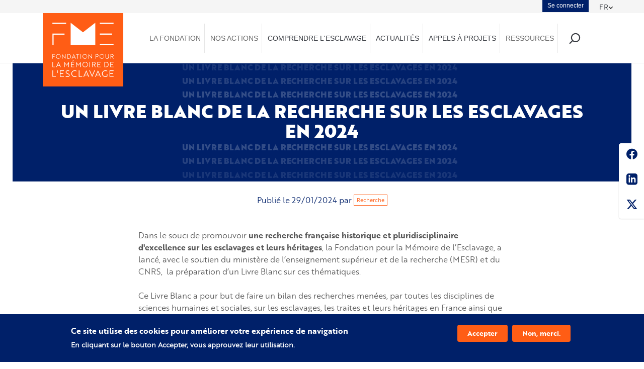

--- FILE ---
content_type: text/html; charset=UTF-8
request_url: https://memoire-esclavage.org/un-livre-blanc-de-la-recherche-sur-les-esclavages-en-2024
body_size: 18062
content:
<!DOCTYPE html>
<html  lang="fr" dir="ltr" prefix="og: https://ogp.me/ns#">
<head>
  <meta charset="utf-8" />
<meta name="abstract" content="La création d&#039;une Fondation pour la mémoire de l&#039;esclavage témoigne de la reconnaissance que ce passé occupe dans l&#039;histoire de France comme dans le monde." />
<link rel="canonical" href="https://memoire-esclavage.org/un-livre-blanc-de-la-recherche-sur-les-esclavages-en-2024" />
<meta name="robots" content="index, follow" />
<link rel="shortlink" href="https://memoire-esclavage.org/" />
<link rel="image_src" href="https://memoire-esclavage.org/sites/default/files/styles/meta/public/2024-01/ROGERS_0.png?itok=qtR3UrNF" />
<meta property="og:site_name" content="Fondation pour la memoire de l&#039;esclavage" />
<meta property="og:type" content="Actualité" />
<meta property="og:url" content="https://memoire-esclavage.org/un-livre-blanc-de-la-recherche-sur-les-esclavages-en-2024" />
<meta property="og:title" content="Un Livre Blanc de la recherche sur les esclavages en 2024 | Fondation pour la memoire de l&#039;esclavage" />
<meta property="og:description" content="Dans le souci de promouvoir une recherche française historique et pluridisciplinaire d&#039;excellence sur les esclavages et leurs héritages, la Fondation pour la Mémoire de l’Esclavage, a lancé, avec le soutien du ministère de l’enseignement supérieur et de la recherche (MESR) et du CNRS,  la préparation d’un Livre Blanc sur ces thématiques. Ce Livre Blanc a pour but de faire un bilan des recherches menées, par toutes les disciplines de sciences humaines et sociales, sur les esclavages, les traites et leurs héritages en France ainsi que plus largement dans l’espace francophone. Il vise à mettre en évidence l&#039;organisation institutionnelle de ces recherches et de leur diffusion, ainsi qu’à préciser leur place dans le tissu des unités d&#039;enseignement supérieur et de recherche. Il s’intéressera également au renouvellement des questions et des méthodes employées, dans la diversité des disciplines concernées, des époques et des terrains. Il s’attachera à préciser les moyens financiers, matériels et humains disponibles et la place de ce secteur de recherche dans les programmes des agences de financement de la recherche française et européenne. Il entend également établir une cartographie des enseignements dans l’enseignement supérieur sur ces thématiques, mais aussi à permettre d’apprécier le rôle des acteurs privés et publics, et notamment culturels, dans la valorisation de ces recherches auprès du grand public. Sur ces bases, le Livre Blanc formulera des préconisations sur les champs de la recherche qu&#039;il faudrait renforcer, initier ou développer, sur les leviers à activer pour le faire, ainsi que sur le rôle respectif des différents acteurs (ministères, institutions de la recherche, FME, etc.) dans cette perspective. A cette fin et pour une analyse au plus au plus près des acteurs de terrain, une grande enquête nationale a été lancée comportant notamment des auditions et des questionnaires à remplir en ligne par les chercheurs et les institutions de recherche en sciences humaines et sociales travaillant aujourd’hui sur les traites les esclavages et leurs héritages. Le questionnaire pour les doctorants et post doctorants travaillant sur les sujets de l&#039;esclavage et ses héritages est en ligne. Les travaux feront l’objet d’un point d’étape en juin 2024 et devraient s’achever à la fin de l’année. Sous l’égide d’un comité de pilotage formé de membres du conseil scientifique de la FME et de spécialistes du champ, les travaux du Livre Blanc sont coordonnés par Dominique Rogers, maîtresse de conférences en Histoire moderne à l&#039;université des Antilles, membre du Conseil scientifique de la Fondation, et qui a rejoint la FME dans le cadre d’une délégation du CNRS spécifiquement accordée pour la conduite de ce chantier. Lire la bio de D. Rogers Le questionnaire pour les jeunes chercheurs - doctorants et post doctorants - travaillant sur les sujets de l&#039;esclavage et de ses héritages est en ligne : Répondre au questionnaire pour les jeunes chercheurs" />
<meta property="og:image" content="https://memoire-esclavage.org/sites/default/files/styles/meta/public/2024-01/ROGERS_0.png?itok=qtR3UrNF" />
<meta property="og:image:url" content="https://memoire-esclavage.org/sites/default/files/styles/meta/public/2024-01/ROGERS_0.png?itok=qtR3UrNF" />
<meta property="og:image:secure_url" content="https://memoire-esclavage.org/sites/default/files/styles/meta/public/2024-01/ROGERS_0.png?itok=qtR3UrNF" />
<meta property="og:image:type" content="image/jpeg" />
<meta property="og:image:width" content="1200" />
<meta property="og:image:height" content="630" />
<meta property="fb:pages" content="https://www.facebook.com/fondationpourlamemoiredelesclavage" />
<meta name="twitter:card" content="summary_large_image" />
<meta name="twitter:title" content="Un Livre Blanc de la recherche sur les esclavages en 2024 | Fondation pour la memoire de l&#039;esclavage" />
<meta name="twitter:description" content="Dans le souci de promouvoir une recherche française historique et pluridisciplinaire d&#039;excellence sur les esclavages et leurs héritages, la Fondation pour la Mémoire de l’Esclavage, a lancé, avec le soutien du ministère de l’enseignement supérieur et de la recherche (MESR) et du CNRS,  la préparation d’un Livre Blanc sur ces thématiques. Ce Livre Blanc a pour but de faire un bilan des recherches menées, par toutes les disciplines de sciences humaines et sociales, sur les esclavages, les traites et leurs héritages en France ainsi que plus largement dans l’espace francophone. Il vise à mettre en évidence l&#039;organisation institutionnelle de ces recherches et de leur diffusion, ainsi qu’à préciser leur place dans le tissu des unités d&#039;enseignement supérieur et de recherche. Il s’intéressera également au renouvellement des questions et des méthodes employées, dans la diversité des disciplines concernées, des époques et des terrains. Il s’attachera à préciser les moyens financiers, matériels et humains disponibles et la place de ce secteur de recherche dans les programmes des agences de financement de la recherche française et européenne. Il entend également établir une cartographie des enseignements dans l’enseignement supérieur sur ces thématiques, mais aussi à permettre d’apprécier le rôle des acteurs privés et publics, et notamment culturels, dans la valorisation de ces recherches auprès du grand public. Sur ces bases, le Livre Blanc formulera des préconisations sur les champs de la recherche qu&#039;il faudrait renforcer, initier ou développer, sur les leviers à activer pour le faire, ainsi que sur le rôle respectif des différents acteurs (ministères, institutions de la recherche, FME, etc.) dans cette perspective. A cette fin et pour une analyse au plus au plus près des acteurs de terrain, une grande enquête nationale a été lancée comportant notamment des auditions et des questionnaires à remplir en ligne par les chercheurs et les institutions de recherche en sciences humaines et sociales travaillant aujourd’hui sur les traites les esclavages et leurs héritages. Le questionnaire pour les doctorants et post doctorants travaillant sur les sujets de l&#039;esclavage et ses héritages est en ligne. Les travaux feront l’objet d’un point d’étape en juin 2024 et devraient s’achever à la fin de l’année. Sous l’égide d’un comité de pilotage formé de membres du conseil scientifique de la FME et de spécialistes du champ, les travaux du Livre Blanc sont coordonnés par Dominique Rogers, maîtresse de conférences en Histoire moderne à l&#039;université des Antilles, membre du Conseil scientifique de la Fondation, et qui a rejoint la FME dans le cadre d’une délégation du CNRS spécifiquement accordée pour la conduite de ce chantier. Lire la bio de D. Rogers Le questionnaire pour les jeunes chercheurs - doctorants et post doctorants - travaillant sur les sujets de l&#039;esclavage et de ses héritages est en ligne : Répondre au questionnaire pour les jeunes chercheurs" />
<meta name="twitter:site" content="@fondation_me" />
<meta name="twitter:image" content="https://memoire-esclavage.org/sites/default/files/styles/meta/public/2024-01/ROGERS_0.png?itok=qtR3UrNF" />
<meta name="Generator" content="Drupal 10 (https://www.drupal.org)" />
<meta name="MobileOptimized" content="width" />
<meta name="HandheldFriendly" content="true" />
<meta name="viewport" content="width=device-width, initial-scale=1.0" />
<style>div#sliding-popup, div#sliding-popup .eu-cookie-withdraw-banner, .eu-cookie-withdraw-tab {background: #0779bf} div#sliding-popup.eu-cookie-withdraw-wrapper { background: transparent; } #sliding-popup h1, #sliding-popup h2, #sliding-popup h3, #sliding-popup p, #sliding-popup label, #sliding-popup div, .eu-cookie-compliance-more-button, .eu-cookie-compliance-secondary-button, .eu-cookie-withdraw-tab { color: #ffffff;} .eu-cookie-withdraw-tab { border-color: #ffffff;}</style>
<link rel="icon" href="/themes/custom/fme/favicon.ico" type="image/vnd.microsoft.icon" />
<link rel="alternate" hreflang="fr" href="https://memoire-esclavage.org/un-livre-blanc-de-la-recherche-sur-les-esclavages-en-2024" />

  <title>Un Livre Blanc de la recherche sur les esclavages en 2024 | Fondation pour la memoire de l&#039;esclavage</title>
  <style>ul.dropdown-menu {display: none;}</style>
  <link rel="stylesheet" media="all" href="/sites/default/files/css/css_sxljgd6F2cUaI2lHPX5bWIHPDdxzzlI8NOT20tql4cI.css?delta=0&amp;language=fr&amp;theme=fme&amp;include=[base64]" />
<link rel="stylesheet" media="all" href="/sites/default/files/css/css_zWTnitpdJqo8_MZzzNZlfU9cbu1gC5Dlq_8SfpYxQY0.css?delta=1&amp;language=fr&amp;theme=fme&amp;include=[base64]" />

  <script src="/themes/custom/glazed/vendor/modernizr-custom-d8-glazed.js?v=3.11.7"></script>
<script src="https://www.google.com/recaptcha/api.js?hl=fr&amp;render=explicit&amp;onload=drupalRecaptchaOnload" async defer></script>

  <script type="text/javascript" src="https://www.bugherd.com/sidebarv2.js?apikey=5ozauwhsfvivtuizlzydcw" async="true"></script>
  <script async="" src="https://www.googletagmanager.com/gtm.js?id=GTM-5K22XQH" type="text/javascript"></script>
    <!-- Google tag (gtag.js) -->
    <script async src="https://www.googletagmanager.com/gtag/js?id=G-2TRD8P6S0Z"></script>
    <script>
      window.dataLayer = window.dataLayer || [];
      function gtag(){dataLayer.push(arguments);}
      gtag('js', new Date());

      gtag('config', 'G-2TRD8P6S0Z');
    </script>
</head>
<body class="page-node-1935 html path-node page-node-type-news has-glyphicons body--glazed-header-top body--glazed-header-not-overlay body--glazed-header-normal" page-id="1935">
<script>
  var glazedNavBreakpoint = 770;
  var glazedWindowWidth = window.innerWidth;
  if (glazedWindowWidth > glazedNavBreakpoint) {
    document.body.className += ' body--glazed-nav-desktop';
  }
  else {
    document.body.className += ' body--glazed-nav-mobile';
  }
</script>
<a href="#main-content" class="visually-hidden focusable skip-link">
  Aller au contenu principal
</a>

  <div class="dialog-off-canvas-main-canvas" data-off-canvas-main-canvas>
    <div class="glazed-boxed-container">


                            
      <div class="region region-topheader">
                                        <section id="block-dropdownlanguage" class="block block-dropdown-language block-dropdown-languagelanguage-interface clearfix">
  
          

      <div class="dropdown-language-item btn-group dropdown">
  <button class="language-link active-language button js-form-submit form-submit btn-default btn" hreflang="fr" formnovalidate="formnovalidate" data-dropdown-target="#dropdown-item-u165q-ggj-k" type="submit" name="op" value="FR">FR</button><button class="btn-default btn dropdown-toggle" type="button" data-toggle="dropdown" aria-haspopup="true" aria-expanded="false"><span class="caret"></span><span class="sr-only">Toggle Dropdown</span></button>
  <ul class="dropdown-menu" role="menu"><li hreflang="fr" role="menuitem"><span class="language-link active-language hidden" formnovalidate="formnovalidate" id="dropdown-item-u165q-ggj-k">FR</span></li><li hreflang="en" role="menuitem"><a href="/en/node/1935" class="language-link" hreflang="en" formnovalidate="formnovalidate" id="ajax-link-98lilyvxbgy">EN</a></li></ul>
</div>

  </section>
<nav role="navigation" aria-labelledby="block-menuducomptedelutilisateur-menu" id="block-menuducomptedelutilisateur">
            
  <h2 class="visually-hidden" id="block-menuducomptedelutilisateur-menu">Menu du compte de l&#039;utilisateur</h2>
  

        
      <ul class="menu menu--account nav navbar-nav navbar-right">
                      <li class="first last">
                                        <a href="/user/login" data-drupal-link-system-path="user/login">Se connecter</a>
              </li>
        </ul>
  

  </nav>

  </div>

    <header class="navbar glazed-header glazed-header--top glazed-header--normal glazed-header--hover-opacity" id="navbar" role="banner">
            <div class="container navbar-container">
                  <div class="row container-row"><div class="col-sm-12 container-col">
                <div class="row">
          <div class="navbar-header col-sm-2 col-md-2">
            	<div class="region container region-navigation">
    <div class="row">
      	<div class="wrap-branding">

							<a class="logo navbar-btn" href="/" title="Accueil" rel="home">
        <svg xmlns="http://www.w3.org/2000/svg" width="255" height="232.64" viewbox="0 0 255 232.64">
          <defs>
            <style>
              .logo_a {
                fill: #ff5d15;
              }
              .logo_b {
                fill: #fff;
              }
            </style>
          </defs>
          <g transform="translate(-241.632 -135.091)">
            <rect class="logo_a" width="255" height="232.64" transform="translate(241.632 135.091)"/>

            <g transform="translate(272.113 165.572)">
              <g transform="translate(0.001)">
                <rect class="logo_b" width="43.579" height="3.929"/>
                <rect class="logo_b" width="43.579" height="3.929" transform="translate(150.206)"/>
                <rect class="logo_b" width="43.579" height="3.929" transform="translate(150.206 67.334)"/>
                <path class="logo_b" d="M322.7,225.757H284.3v36.971h3.929V229.687H322.7Z" transform="translate(-284.299 -191.465)"/>
                <rect class="logo_b" width="38.4" height="3.929" transform="translate(150.206 34.292)"/>
                <path class="logo_b" d="M404.324,208.12,365.3,177.757V249.02h78.05V177.757Z" transform="translate(-307.432 -177.757)"/>
              </g>
              <g transform="translate(0 99.571)">
                <path class="logo_b" d="M285.8,318.733v5.214h5.63v1.27H285.8v6.521H284.3V317.465h8.167v1.268Z" transform="translate(-284.298 -317.226)"/>
                <path class="logo_b" d="M307.537,317.131a7.375,7.375,0,1,1-7.256,7.374A7.224,7.224,0,0,1,307.537,317.131Zm0,13.342a5.972,5.972,0,1,0-5.729-5.968A5.677,5.677,0,0,0,307.537,330.473Z" transform="translate(-288.862 -317.131)"/>
                <path class="logo_b" d="M329.1,321.394c-.139-.159-.3-.338-.417-.5,0,.4.02.813.02,1.27v9.475H327.2V317.131h.02l9.1,10.487.417.5c0-.4-.02-.793-.02-1.269V317.37h1.507v14.51h-.02Z" transform="translate(-296.549 -317.131)"/>
                <path class="logo_b" d="M350.755,331.738V317.465H354.7c4.262,0,7.533,2.735,7.533,7.136s-3.231,7.137-7.454,7.137Zm1.507-13v11.736h2.518a5.869,5.869,0,1,0-.1-11.736Z" transform="translate(-303.277 -317.226)"/>
                <path class="logo_b" d="M376.329,317.131h.04l6.482,14.511h-1.585l-1.527-3.449h-6.8l-1.487,3.449h-1.605Zm2.855,9.813c-1.031-2.359-1.922-4.421-2.835-6.661-.912,2.24-1.8,4.3-2.835,6.661Z" transform="translate(-308.729 -317.131)"/>
                <path class="logo_b" d="M395.02,318.733v13h-1.507v-13h-4.381v-1.268H399.42v1.268Z" transform="translate(-314.237 -317.226)"/>
                <path class="logo_b" d="M409.249,331.738V317.465h1.507v14.273Z" transform="translate(-319.982 -317.226)"/>
                <path class="logo_b" d="M425.218,317.131a7.375,7.375,0,1,1-7.256,7.374A7.223,7.223,0,0,1,425.218,317.131Zm0,13.342a5.972,5.972,0,1,0-5.729-5.968A5.677,5.677,0,0,0,425.218,330.473Z" transform="translate(-322.47 -317.131)"/>
                <path class="logo_b" d="M446.781,321.394c-.139-.159-.3-.338-.416-.5,0,.4.02.813.02,1.27v9.475h-1.506V317.131h.019l9.1,10.487.416.5c0-.4-.02-.793-.02-1.269V317.37H455.9v14.51h-.021Z" transform="translate(-330.157 -317.131)"/>
                <path class="logo_b" d="M477.63,325.949v5.789h-1.507V317.465h4.143c2.954,0,4.758,1.585,4.758,4.242s-1.8,4.242-4.758,4.242Zm0-7.216v5.948h2.675c2,0,3.173-1.11,3.173-2.974,0-1.843-1.21-2.973-3.271-2.973Z" transform="translate(-339.08 -317.226)"/>
                <path class="logo_b" d="M500.666,317.131a7.375,7.375,0,1,1-7.256,7.374A7.224,7.224,0,0,1,500.666,317.131Zm0,13.342a5.972,5.972,0,1,0-5.729-5.968A5.677,5.677,0,0,0,500.666,330.473Z" transform="translate(-344.017 -317.131)"/>
                <path class="logo_b" d="M530.539,326.821c0,3.231-2,5.154-5.352,5.154-3.331,0-5.332-1.922-5.332-5.154v-9.356h1.507v9.277a3.836,3.836,0,0,0,7.671,0v-9.277h1.507Z" transform="translate(-351.569 -317.226)"/>
                <path class="logo_b" d="M546.988,317.465c3.014,0,4.857,1.585,4.857,4.242a3.951,3.951,0,0,1-3.132,4.005l3.349,6.026h-1.684l-3.152-5.808h-3.251v5.808h-1.507V317.465Zm-3.013,1.268v5.948h3.053c2.06,0,3.29-1.11,3.29-2.974,0-1.843-1.268-2.973-3.389-2.973Z" transform="translate(-358.027 -317.226)"/>
                <path class="logo_b" d="M284.3,368.451V351.94h1.742v15.043h7.269v1.468Z" transform="translate(-284.298 -327.072)"/>
                <path class="logo_b" d="M308.2,351.555h.046l7.5,16.786h-1.835l-1.765-3.99h-7.866l-1.72,3.99H300.7Zm3.3,11.351c-1.192-2.729-2.225-5.114-3.279-7.7-1.055,2.591-2.087,4.976-3.279,7.7Z" transform="translate(-288.982 -326.962)"/>
                <path class="logo_b" d="M339.264,356.875l-.459-.642c.023.528.023,1.032.023,1.537v10.571h-1.7V351.555h.023l7.338,9.631,7.339-9.631h.022v16.786h-1.7V357.77c0-.505,0-1.009.023-1.537-.229.367-.6.849-.894,1.284l-4.793,6.215Z" transform="translate(-299.386 -326.962)"/>
                <path class="logo_b" d="M373.624,343.563h2.248l-3.3,4.518h-1.513Zm-6.35,22.5V349.548h10.245v1.467h-8.5v5.94h6.948v1.491h-6.948v6.145h8.5v1.468Z" transform="translate(-307.995 -324.68)"/>
                <path class="logo_b" d="M391.391,356.875l-.459-.642c.023.528.023,1.032.023,1.537v10.571h-1.7V351.555h.023l7.338,9.631,7.338-9.631h.023v16.786h-1.7V357.77c0-.505,0-1.009.023-1.537-.229.367-.6.849-.894,1.284l-4.792,6.215Z" transform="translate(-314.273 -326.962)"/>
                <path class="logo_b" d="M425.993,351.555a8.531,8.531,0,1,1-8.393,8.531A8.356,8.356,0,0,1,425.993,351.555Zm0,15.432a6.908,6.908,0,1,0-6.627-6.9A6.565,6.565,0,0,0,425.993,366.987Z" transform="translate(-322.367 -326.962)"/>
                <path class="logo_b" d="M448.831,368.451V351.94h1.743v16.511Z" transform="translate(-331.286 -327.072)"/>
                <path class="logo_b" d="M466,351.94c3.486,0,5.618,1.835,5.618,4.907A4.569,4.569,0,0,1,468,361.48l3.875,6.971h-1.95l-3.645-6.718h-3.761v6.718h-1.743V351.94Zm-3.486,1.467v6.879h3.531c2.385,0,3.806-1.284,3.806-3.439,0-2.133-1.467-3.44-3.921-3.44Z" transform="translate(-334.696 -327.072)"/>
                <path class="logo_b" d="M514.921,368.451V351.94h4.564c4.929,0,8.714,3.164,8.714,8.256s-3.739,8.255-8.623,8.255Zm1.742-15.043v13.575h2.912a6.512,6.512,0,0,0,6.834-6.787c0-4.151-2.981-6.788-6.948-6.788Z" transform="translate(-350.16 -327.072)"/>
                <path class="logo_b" d="M541.209,368.451V351.94h10.245v1.467h-8.5v5.94H549.9v1.491h-6.948v6.145h8.5v1.468Z" transform="translate(-357.668 -327.072)"/>
                <path class="logo_b" d="M284.319,409.907v-20.4h2.153v18.583h8.98v1.812Z" transform="translate(-284.304 -337.802)"/>
                <path class="logo_b" d="M305.206,389.512h1.983v7.931h-1.983Z" transform="translate(-290.269 -337.802)"/>
                <path class="logo_b" d="M343.336,408.894V406.74A13.393,13.393,0,0,0,349,408.157c2.663,0,4.7-1.19,4.7-3.258s-1.1-3.172-4.7-4.447c-4.051-1.445-5.722-3.173-5.722-6.12,0-3.371,2.889-5.3,6.543-5.3a12.7,12.7,0,0,1,4.958,1.048v2.1a11.729,11.729,0,0,0-4.872-1.19c-2.607,0-4.5,1.275-4.5,3.258,0,1.84.992,3.116,4.646,4.447,4.079,1.445,5.779,3.088,5.779,6.063,0,3.371-2.72,5.354-6.714,5.354A14.523,14.523,0,0,1,343.336,408.894Z" transform="translate(-301.142 -337.666)"/>
                <path class="logo_b" d="M384.9,392.634a13.48,13.48,0,0,0-6.175-1.586,8.527,8.527,0,0,0,0,17.053,14.12,14.12,0,0,0,6.317-1.558v2.068a13.217,13.217,0,0,1-6.317,1.5,10.539,10.539,0,1,1,0-21.077,12.859,12.859,0,0,1,6.175,1.53Z" transform="translate(-308.224 -337.666)"/>
                <path class="logo_b" d="M401.289,409.907v-20.4h2.153v18.583h8.98v1.812Z" transform="translate(-317.709 -337.802)"/>
                <path class="logo_b" d="M430.734,389.035h.058l9.262,20.736h-2.267l-2.18-4.928H425.89l-2.124,4.928h-2.3Zm4.079,14.023c-1.472-3.371-2.748-6.318-4.051-9.519-1.3,3.2-2.578,6.148-4.051,9.519Z" transform="translate(-323.472 -337.666)"/>
                <path class="logo_b" d="M456.808,410.248h-.056l-9.15-20.736h2.323l3.853,9.036c1.1,2.578,2.039,4.618,3,7,.963-2.38,1.9-4.419,3-7l3.853-9.036h2.351Z" transform="translate(-330.935 -337.802)"/>
                <path class="logo_b" d="M482.717,389.035h.057l9.263,20.736H489.77l-2.181-4.928h-9.716l-2.125,4.928h-2.3Zm4.079,14.023c-1.473-3.371-2.748-6.318-4.051-9.519-1.3,3.2-2.578,6.148-4.051,9.519Z" transform="translate(-338.318 -337.666)"/>
                <path class="logo_b" d="M514.517,410.112a10.54,10.54,0,1,1,.085-21.077,13.164,13.164,0,0,1,6.176,1.5v2.1a13.511,13.511,0,0,0-6.2-1.586,8.541,8.541,0,0,0-.057,17.082,11.909,11.909,0,0,0,4.5-.879v-6.374h2.1v7.676A14.627,14.627,0,0,1,514.517,410.112Z" transform="translate(-347.003 -337.666)"/>
                <path class="logo_b" d="M537.809,409.907v-20.4h12.674v1.812H539.962v7.336h8.583V400.5h-8.583v7.591H550.5v1.812Z" transform="translate(-356.697 -337.802)"/>
                <path class="logo_b" d="M317.519,409.907v-20.4h12.674v1.812H319.672v7.336h8.584V400.5h-8.584v7.591h10.537v1.812Z" transform="translate(-293.785 -337.802)"/>
                <path class="logo_b" d="M483.914,368.451V351.94h10.245v1.467h-8.5v5.94H492.6v1.491h-6.948v6.145h8.5v1.468Z" transform="translate(-341.305 -327.072)"/>
              </g>
            </g>
          </g>
        </svg>
			</a>
								</div>
	

    </div>
	</div>


                                      <a id="glazed-menu-toggle" href="#"><span></span><div class="screenreader-text visually-hidden">Toggle menu</div></a>
                      </div>

                                <nav role="navigation" id="glazed-main-menu" class="glazed-main-menu  col-sm-10 col-md-10">
                <div class="region region-navigation-collapsible">
    <div id="block-navigationprincipale" class="block block-superfish block-superfishmain">
	
		
			
<ul id="superfish-main" class="menu sf-menu sf-main sf-horizontal sf-style-none" role="menu" aria-label="Menu">
  

            
  <li id="main-menu-link-contentc934e8c8-dfda-4f6b-b174-beda2ee55a45" class="sf-depth-1 menuparent sf-first" role="none">
    
          <span class="sf-depth-1 menuparent nolink" role="menuitem" aria-haspopup="true" aria-expanded="false">La Fondation</span>
    
    
    
              <ul role="menu">
      
      

            
  <li id="main-menu-link-content9914188d-6851-472b-bfaf-48c51dc92e9a" class="sf-depth-2 menuparent sf-first" role="none">
    
          <span class="sf-depth-2 menuparent nolink" role="menuitem" aria-haspopup="true" aria-expanded="false">Qui sommes-nous</span>
    
    
    
              <ul role="menu">
      
      

  
  <li id="main-menu-link-content183654e7-a15f-4d4e-bc51-fac13e5f69ce" class="sf-depth-3 sf-no-children sf-first" role="none">
    
          <a href="/notre-projet" class="sf-depth-3" role="menuitem">Notre projet</a>
    
    
    
    
      </li>


  
  <li id="main-menu-link-content03f8935f-8860-416a-8d65-4751526e3de4" class="sf-depth-3 sf-no-children" role="none">
    
          <a href="/nos-objectifs" class="sf-depth-3" role="menuitem">Nos objectifs</a>
    
    
    
    
      </li>


  
  <li id="main-menu-link-content25c91136-0410-409f-8b66-5a7880da6995" class="sf-depth-3 sf-no-children" role="none">
    
          <a href="/notre-histoire" class="sf-depth-3" role="menuitem">Notre histoire</a>
    
    
    
    
      </li>


  
  <li id="main-menu-link-content1846d83d-b327-440a-98dd-066d96b43567" class="sf-depth-3 sf-no-children" role="none">
    
          <a href="/lhotel-de-la-marine" class="sf-depth-3" role="menuitem">L&#039;Hôtel de la Marine</a>
    
    
    
    
      </li>


  
  <li id="main-menu-link-contentc5c7ca81-5e2a-475f-a22b-5abb848c23f7" class="sf-depth-3 sf-no-children sf-last" role="none">
    
          <a href="/lequipe" class="sf-depth-3" role="menuitem">L&#039;équipe</a>
    
    
    
    
      </li>



              </ul>
      
    
    
      </li>


  
  <li id="main-menu-link-contentb3864049-07a3-4e81-8210-72e60eb16322" class="sf-depth-2 sf-no-children" role="none">
    
          <a href="/le-mot-du-president" class="sf-depth-2" role="menuitem">Le mot du Président</a>
    
    
    
    
      </li>


  
  <li id="main-menu-link-contente5b1a957-a850-43e8-af89-0b483b699e52" class="sf-depth-2 sf-no-children" role="none">
    
          <a href="/message-de-christiane-taubira" class="sf-depth-2" role="menuitem">Message de Christiane Taubira</a>
    
    
    
    
      </li>


  
  <li id="main-menu-link-content1bf30049-134e-4232-8404-d7f91ea80949" class="sf-depth-2 sf-no-children" role="none">
    
          <a href="/notre-gouvernance" class="sf-depth-2" role="menuitem">Notre gouvernance</a>
    
    
    
    
      </li>


            
  <li id="main-menu-link-content5a2ce4e6-e577-4d7d-8ea6-dfc0353ea05e" class="sf-depth-2 menuparent" role="none">
    
          <span class="sf-depth-2 menuparent nolink" role="menuitem" aria-haspopup="true" aria-expanded="false">Ils nous soutiennent</span>
    
    
    
              <ul role="menu">
      
      

  
  <li id="main-menu-link-content6d768ca6-04c1-4c83-a699-dc95a92be20f" class="sf-depth-3 sf-no-children sf-first" role="none">
    
          <a href="/collectivites-fondatrices" class="sf-depth-3" role="menuitem">Collectivités fondatrices</a>
    
    
    
    
      </li>


  
  <li id="main-menu-link-content81eda680-fdd7-4fe4-8ee3-c2a138f3e7bc" class="sf-depth-3 sf-no-children" role="none">
    
          <a href="/donateurs-et-mecenes" class="sf-depth-3" role="menuitem">Donateurs et mécènes</a>
    
    
    
    
      </li>


  
  <li id="main-menu-link-content028128a8-f2f2-431c-9e66-ff9636305e74" class="sf-depth-3 sf-no-children" role="none">
    
          <a href="/letat" class="sf-depth-3" role="menuitem">L&#039;État</a>
    
    
    
    
      </li>


  
  <li id="main-menu-link-content8fc2daf9-3fa0-4c3d-8c2e-9ff0e6bccd1a" class="sf-depth-3 sf-no-children" role="none">
    
          <a href="/partenaires" class="sf-depth-3" role="menuitem">Partenaires</a>
    
    
    
    
      </li>



              </ul>
      
    
    
      </li>


  
  <li id="main-menu-link-contentcef1e690-a44b-4f99-a9a2-319234449137" class="sf-depth-2 sf-no-children sf-last" role="none">
    
          <a href="/rapport-dactivite" class="sf-depth-2" role="menuitem">Rapport d’activité</a>
    
    
    
    
      </li>



              </ul>
      
    
    
      </li>


            
  <li id="main-menu-link-contentd10b622c-044f-4e70-b3c7-66187d1183fd" class="sf-depth-1 menuparent" role="none">
    
          <span class="sf-depth-1 menuparent nolink" role="menuitem" aria-haspopup="true" aria-expanded="false">Nos actions</span>
    
    
    
              <ul role="menu">
      
      

            
  <li id="main-menu-link-content6fe25210-a5e2-465d-9b2b-7d55af324ca9" class="sf-depth-2 menuparent sf-first" role="none">
    
          <a href="/education" class="sf-depth-2 menuparent" role="menuitem" aria-haspopup="true" aria-expanded="false">Éducation</a>
    
    
    
              <ul role="menu">
      
      

  
  <li id="main-menu-link-contentf7a1b9c1-e9fe-432e-817d-c98da3a88c1b" class="sf-depth-3 sf-no-children sf-first" role="none">
    
          <a href="/ressources-pedagogiques" class="sf-depth-3" role="menuitem">Ressources Pédagogiques</a>
    
    
    
    
      </li>


  
  <li id="main-menu-link-content7330fbee-26eb-43a0-bd7a-c5e6f96ca916" class="sf-depth-3 sf-no-children" role="none">
    
          <a href="/soutien-de-projets" class="sf-depth-3" role="menuitem">Soutien de projets</a>
    
    
    
    
      </li>



              </ul>
      
    
    
      </li>


            
  <li id="main-menu-link-content8dd8f2a5-a345-4eed-8e4c-8d2d64e0eaa4" class="sf-depth-2 menuparent" role="none">
    
          <a href="https://memoire-esclavage.org/la-recherche" class="sf-depth-2 sf-external menuparent" role="menuitem" aria-haspopup="true" aria-expanded="false">Recherche</a>
    
    
    
              <ul role="menu">
      
      

  
  <li id="main-menu-link-content35c399ee-785a-4d1f-8231-3e0afe87c46f" class="sf-depth-3 sf-no-children sf-first" role="none">
    
          <a href="/le-conseil-scientifique" class="sf-depth-3" role="menuitem">Le conseil scientifique</a>
    
    
    
    
      </li>


            
  <li id="main-menu-link-contentf37bcf4d-7134-4fa6-be99-a88b88b88144" class="sf-depth-3 menuparent" role="none">
    
          <span class="sf-depth-3 menuparent nolink" role="menuitem" aria-haspopup="true" aria-expanded="false">Notes FME</span>
    
    
    
              <ul role="menu">
      
      

  
  <li id="main-menu-link-content079b6e34-ca7c-48d0-a367-7edd3ea2f742" class="sf-depth-4 sf-no-children sf-first" role="none">
    
          <a href="/note-fme-racisme-et-esclavage-une-histoire-liee" class="sf-depth-4" role="menuitem">Racisme et esclavage</a>
    
    
    
    
      </li>


  
  <li id="main-menu-link-contentce1d1b3f-d9a1-4dbb-947c-0cb1800039d7" class="sf-depth-4 sf-no-children" role="none">
    
          <a href="/note-fme-napoleon-colonial-1802-retablissement-de-lesclavage" class="sf-depth-4" role="menuitem">Napoléon colonial</a>
    
    
    
    
      </li>


  
  <li id="main-menu-link-contenta5ddb4e6-a724-4b64-ade1-5bce7ec35cad" class="sf-depth-4 sf-no-children" role="none">
    
          <a href="/double-dette-dhaiti" title="Note No4  de la FME : La double dette d&#039;HaIti" class="sf-depth-4" role="menuitem">La double dette d&#039;Haïti</a>
    
    
    
    
      </li>


  
  <li id="main-menu-link-content98763a8b-544b-43fd-ab5f-03aa67735e17" class="sf-depth-4 sf-no-children sf-last" role="none">
    
          <a href="/note-fme-lesclavage-dans-les-manuels-et-les-programmes-scolaires-7-propositions" class="sf-depth-4" role="menuitem">Manuels et programmes scolaires</a>
    
    
    
    
      </li>



              </ul>
      
    
    
      </li>


  
  <li id="main-menu-link-contenta4e9558e-7ad6-4df8-a8b4-75abfd8aeb96" class="sf-depth-3 sf-no-children" role="none">
    
          <a href="/le-prix-de-these" class="sf-depth-3" role="menuitem">Le prix de thèse</a>
    
    
    
    
      </li>


            
  <li id="main-menu-link-content2defaf23-beac-4ab3-9f76-2d8233eb6359" class="sf-depth-3 menuparent" role="none">
    
          <a href="/aides-la-recherche" class="sf-depth-3 menuparent" role="menuitem" aria-haspopup="true" aria-expanded="false">Aides à la recherche</a>
    
    
    
              <ul role="menu">
      
      

  
  <li id="main-menu-link-contentd7d4f419-cbf2-4abb-8450-d13754b809f9" class="sf-depth-4 sf-no-children sf-first" role="none">
    
          <a href="/appel-projets-recherche" class="sf-depth-4" role="menuitem">Appel à projets recherche</a>
    
    
    
    
      </li>


  
  <li id="main-menu-link-content41764a8a-e956-40f0-8b9d-1af80f38d184" class="sf-depth-4 sf-no-children sf-last" role="none">
    
          <a href="/la-bourse-doctorale-fme-mqb-0" class="sf-depth-4" role="menuitem">Bourse doctorale FME-MQB</a>
    
    
    
    
      </li>



              </ul>
      
    
    
      </li>


            
  <li id="main-menu-link-content2d63c45b-a796-4eab-8b63-489131f4293e" class="sf-depth-3 menuparent" role="none">
    
          <span class="sf-depth-3 menuparent nolink" role="menuitem" aria-haspopup="true" aria-expanded="false">Colloques FME</span>
    
    
    
              <ul role="menu">
      
      

  
  <li id="main-menu-link-contentdb67a110-288e-4a32-b630-9c01c70ab638" class="sf-depth-4 sf-no-children sf-first" role="none">
    
          <a href="/colloque-la-recherche-sur-les-esclavages-dans-le-monde-un-etat-des-lieux" class="sf-depth-4" role="menuitem">Bilan recherche</a>
    
    
    
    
      </li>


  
  <li id="main-menu-link-content8c6aadf2-bd1c-45fb-800e-77d792e01b8b" class="sf-depth-4 sf-no-children" role="none">
    
          <a href="/colloques-fme" class="sf-depth-4" role="menuitem">Travail servile et économie</a>
    
    
    
    
      </li>


  
  <li id="main-menu-link-content23f20038-fd1b-4b39-a9d9-978fa243daa0" class="sf-depth-4 sf-no-children sf-last" role="none">
    
          <a href="/colloque-1848-et-apres-sortir-de-lesclavage-1" class="sf-depth-4" role="menuitem">1848 et après?</a>
    
    
    
    
      </li>



              </ul>
      
    
    
      </li>


  
  <li id="main-menu-link-contente63ea86d-40b7-4013-ad16-ec07eaa00fab" class="sf-depth-3 sf-no-children sf-last" role="none">
    
          <a href="https://memoire-esclavage.org/libre-blanc-de-la-recherche-francaise-sur-les-esclavages-libre" target="_blank" class="sf-depth-3 sf-external" role="menuitem">Livre blanc LiBRE</a>
    
    
    
    
      </li>



              </ul>
      
    
    
      </li>


            
  <li id="main-menu-link-content4806a40b-3b20-4d1b-a857-6fd22db909ac" class="sf-depth-2 menuparent" role="none">
    
          <span class="sf-depth-2 menuparent nolink" role="menuitem" aria-haspopup="true" aria-expanded="false">Citoyenneté</span>
    
    
    
              <ul role="menu">
      
      

            
  <li id="main-menu-link-contenta6a56242-e953-4855-838d-e121c97d7a00" class="sf-depth-3 menuparent sf-first" role="none">
    
          <a href="/citoyennete-et-jeunesse" class="sf-depth-3 menuparent" role="menuitem" aria-haspopup="true" aria-expanded="false">Citoyenneté et jeunesse</a>
    
    
    
              <ul role="menu">
      
      

  
  <li id="main-menu-link-content9b1cad0e-3014-467a-a386-1b281d84da3b" class="sf-depth-4 sf-no-children sf-first sf-last" role="none">
    
          <a href="https://memoire-esclavage.org/concours-deloquence-2024" title="Le coucours d&#039;éloquence de la FME" class="sf-depth-4 sf-external" role="menuitem">Concours d&#039;éloquence</a>
    
    
    
    
      </li>



              </ul>
      
    
    
      </li>


  
  <li id="main-menu-link-content86980adb-fb6e-4638-931e-400c9e6899d9" class="sf-depth-3 sf-no-children" role="none">
    
          <a href="/commemorations-nationales-et-locales" class="sf-depth-3" role="menuitem">Commémorations nationales et locales</a>
    
    
    
    
      </li>


            
  <li id="main-menu-link-content400d9495-529d-44b4-bed7-7ddd11b1a4b7" class="sf-depth-3 menuparent" role="none">
    
          <a href="/evenements/evenements2026" class="sf-depth-3 menuparent" role="menuitem" aria-haspopup="true" aria-expanded="false">Temps des mémoires 2026</a>
    
    
    
              <ul role="menu">
      
      

  
  <li id="main-menu-link-contentc9b16f5b-4f4c-45e7-9be1-c53fb46aefca" class="sf-depth-4 sf-no-children sf-first" role="none">
    
          <a href="/evenements/evenements2025" class="sf-depth-4" role="menuitem">Temps des mémoires 2025</a>
    
    
    
    
      </li>


  
  <li id="main-menu-link-content7aa95bf8-e662-4a7b-b82d-44d4ce4196fd" class="sf-depth-4 sf-no-children" role="none">
    
          <a href="/evenements/evenements2024" class="sf-depth-4" role="menuitem">Temps des mémoires 2024</a>
    
    
    
    
      </li>


  
  <li id="main-menu-link-content13447ce9-d07c-4222-95e8-ee14c10bf4f5" class="sf-depth-4 sf-no-children" role="none">
    
          <a href="/evenements/evenements2023" class="sf-depth-4" role="menuitem">Temps des mémoires 2023</a>
    
    
    
    
      </li>


  
  <li id="main-menu-link-content79ddecae-64b0-4a7e-8517-d1fa1363044c" class="sf-depth-4 sf-no-children" role="none">
    
          <a href="/evenements/evenements2022" class="sf-depth-4" role="menuitem">Temps des mémoires 2022</a>
    
    
    
    
      </li>


  
  <li id="main-menu-link-contentdf76f5a4-2597-4221-8b2d-a6b92c4dd286" class="sf-depth-4 sf-no-children" role="none">
    
          <a href="/evenements/evenements2021" class="sf-depth-4" role="menuitem">Mois des mémoires 2021</a>
    
    
    
    
      </li>


  
  <li id="main-menu-link-contenta2e29156-2f28-4d07-8b73-9133198c1adf" class="sf-depth-4 sf-no-children sf-last" role="none">
    
          <a href="/ceremonie-en-hommage-toussaint-louverture-au-pantheon" class="sf-depth-4" role="menuitem">Cérémonie en hommage à Toussaint Louverture au Panthéon</a>
    
    
    
    
      </li>



              </ul>
      
    
    
      </li>


  
  <li id="main-menu-link-content4b2f5919-f1a6-461b-af1e-bfec2eb3a095" class="sf-depth-3 sf-no-children" role="none">
    
          <a href="/associations-amies-de-la-fondation" class="sf-depth-3" role="menuitem">Associations amies de la fondation</a>
    
    
    
    
      </li>



              </ul>
      
    
    
      </li>


  
  <li id="main-menu-link-content0766088f-ef3b-4a5f-8a83-890587b13ea3" class="sf-depth-2 sf-no-children" role="none">
    
          <a href="/numerique" class="sf-depth-2" role="menuitem">Numérique</a>
    
    
    
    
      </li>


            
  <li id="main-menu-link-contentcc067aa7-7f39-4cb4-939f-96a53d402c55" class="sf-depth-2 menuparent" role="none">
    
          <a href="/culture" class="sf-depth-2 menuparent" role="menuitem" aria-haspopup="true" aria-expanded="false">CULTURE</a>
    
    
    
              <ul role="menu">
      
      

  
  <li id="main-menu-link-contente24caab7-2bfc-47b9-9979-d5fe9acfb05d" class="sf-depth-3 sf-no-children sf-first" role="none">
    
          <a href="/patrimoines-dechaines-0" class="1 sf-depth-3" role="menuitem">Patrimoines Déchaînés</a>
    
    
    
    
      </li>


  
  <li id="main-menu-link-content10b37d8c-1273-4574-b740-ef6256dcdc35" class="sf-depth-3 sf-no-children" role="none">
    
          <a href="/partenariats-culture" class="sf-depth-3" role="menuitem">Les partenariats</a>
    
    
    
    
      </li>


            
  <li id="main-menu-link-content3477b906-958b-4901-a1f9-f5be0aaf3db5" class="sf-depth-3 menuparent sf-last" role="none">
    
          <span class="sf-depth-3 menuparent nolink" role="menuitem" aria-haspopup="true" aria-expanded="false">Expositions FME</span>
    
    
    
              <ul role="menu">
      
      

  
  <li id="main-menu-link-content87f31a11-dedf-4f60-b1c1-d374dc752283" class="sf-depth-4 sf-no-children sf-first" role="none">
    
          <a href="https://memoire-esclavage.org/expositioncestnotrehistoire" class="sf-depth-4 sf-external" role="menuitem">#CESTNOTREHISTOIRE</a>
    
    
    
    
      </li>


  
  <li id="main-menu-link-contentee3d3abd-ccfc-47b0-9cc9-cb7e14d6476d" class="sf-depth-4 sf-no-children" role="none">
    
          <a href="https://memoire-esclavage.org/exposition-bonaparte-et-lesclavage" class="sf-depth-4 sf-external" role="menuitem">Bonaparte et l&#039;esclavage</a>
    
    
    
    
      </li>


  
  <li id="main-menu-link-content7b0592e1-ea13-4371-9e4a-45f571273b82" class="sf-depth-4 sf-no-children" role="none">
    
          <a href="https://memoire-esclavage.org/exposition-oser-la-liberte" class="sf-depth-4 sf-external" role="menuitem">Oser la liberté</a>
    
    
    
    
      </li>


  
  <li id="main-menu-link-content34ab3aab-8075-4a98-883c-a42a5cc365fa" class="sf-depth-4 sf-no-children sf-last" role="none">
    
          <a href="https://memoire-esclavage.org/v-2-exposition-resistantes-contre-lesclavage-dans-4-gares-sncf" title="exposition Résistant.es à l&#039;esclavage" class="sf-depth-4 sf-external" role="menuitem">Résitant.es à l&#039;esclavage</a>
    
    
    
    
      </li>



              </ul>
      
    
    
      </li>



              </ul>
      
    
    
      </li>


  
  <li id="main-menu-link-contentd6f074f7-788c-4c1d-83aa-a1cf08b6e774" class="sf-depth-2 sf-no-children sf-last" role="none">
    
          <a href="/evenements-fme" class="sf-depth-2" role="menuitem">Évènements FME</a>
    
    
    
    
      </li>



              </ul>
      
    
    
      </li>


            
  <li id="main-menu-link-content933b334a-35ff-42fd-ac06-2466c836a1af" class="sf-depth-1 menuparent" role="none">
    
          <a href="/esclavage" class="sf-depth-1 menuparent" role="menuitem" aria-haspopup="true" aria-expanded="false">Comprendre l&#039;esclavage</a>
    
    
    
              <ul role="menu">
      
      

  
  <li id="main-menu-link-contenta1438cc8-9d87-4fce-86bf-6b017672192f" class="sf-depth-2 sf-no-children sf-first" role="none">
    
          <a href="/biographies" class="sf-depth-2" role="menuitem">Biographies</a>
    
    
    
    
      </li>


  
  <li id="main-menu-link-contentdddb46f9-014f-4164-8e2c-a92f1652b75a" class="sf-depth-2 sf-no-children" role="none">
    
          <a href="/lieux-de-memoire-et-dhistoire" class="sf-depth-2" role="menuitem">Lieux de mémoire</a>
    
    
    
    
      </li>


  
  <li id="main-menu-link-content6bf44ad2-f206-4038-82ec-cf57aabcd751" class="sf-depth-2 sf-no-children" role="none">
    
          <a href="/patrimoines-de-lesclavage-le-choix-du-reseau-patrimoines-dechaines" class="sf-depth-2" role="menuitem">Collection Patrimoines Déchaînés</a>
    
    
    
    
      </li>


  
  <li id="main-menu-link-content5bf4a2da-220c-4796-8a13-6bde654b859c" class="sf-depth-2 sf-no-children" role="none">
    
          <a href="/napoleon-et-le-retablissement-de-lesclavage" class="sf-depth-2" role="menuitem">Napoléon et le rétablissement de l&#039;esclavage</a>
    
    
    
    
      </li>


  
  <li id="main-menu-link-content98986d70-b56a-4157-bc21-bbe416a01546" class="sf-depth-2 sf-no-children" role="none">
    
          <a href="/cinema" class="sf-depth-2" role="menuitem">Cinéma</a>
    
    
    
    
      </li>


            
  <li id="main-menu-link-content206aa5e0-d1cb-4de6-91e5-74eccf048dff" class="sf-depth-2 menuparent" role="none">
    
          <a href="https://memoire-esclavage.org/esclavage-musique" title="musique et esclavage" class="sf-depth-2 sf-external menuparent" role="menuitem" aria-haspopup="true" aria-expanded="false">Musique et esclavage</a>
    
    
    
              <ul role="menu">
      
      

  
  <li id="main-menu-link-contente4a6080a-6f7e-4c6b-ac7a-2d57bbd07803" class="sf-depth-3 sf-no-children sf-first sf-last" role="none">
    
          <a href="https://memoire-esclavage.org/la-musique-dans-loeuvre-de-maryse-conde" title="Playlist Maryse Condé" class="sf-depth-3 sf-external" role="menuitem">Playlist Maryse Condé</a>
    
    
    
    
      </li>



              </ul>
      
    
    
      </li>



              </ul>
      
    
    
      </li>


  
  <li id="main-menu-link-content34daa8b0-2fe9-43fc-85ce-2595e4d45db4" class="sf-depth-1 sf-no-children" role="none">
    
          <a href="/actualites" class="sf-depth-1" role="menuitem">Actualités</a>
    
    
    
    
      </li>


            
  <li id="main-menu-link-contentc9b7cc5a-9f2c-414b-bca9-87d27c852242" class="sf-depth-1 menuparent" role="none">
    
          <a href="/appels-projets" class="sf-depth-1 menuparent" role="menuitem" aria-haspopup="true" aria-expanded="false">Appels à projets</a>
    
    
    
              <ul role="menu">
      
      

  
  <li id="main-menu-link-content15cb66c7-508f-4336-9274-da599f3749df" class="sf-depth-2 sf-no-children sf-first" role="none">
    
          <a href="/appel-projet-education" class="sf-depth-2" role="menuitem">Éducation</a>
    
    
    
    
      </li>


  
  <li id="main-menu-link-content85161df7-feef-4905-8c03-9df4a9dc328f" class="sf-depth-2 sf-no-children" role="none">
    
          <a href="/appel-projets-recherche" class="sf-depth-2" role="menuitem">Recherche</a>
    
    
    
    
      </li>


  
  <li id="main-menu-link-contentf7cfe377-dede-4bb0-8620-708f9aae4c9b" class="sf-depth-2 sf-no-children" role="none">
    
          <a href="/appels-projets-culture" class="sf-depth-2" role="menuitem">Culture</a>
    
    
    
    
      </li>


  
  <li id="main-menu-link-content7b242bab-960f-4e0f-8a0e-69885a5ecc06" class="sf-depth-2 sf-no-children sf-last" role="none">
    
          <a href="/appel-projets-citoyennete" class="sf-depth-2" role="menuitem">Citoyenneté</a>
    
    
    
    
      </li>



              </ul>
      
    
    
      </li>


            
  <li id="main-menu-link-contente3b5a4b3-704d-40bf-9029-f82ee53ceba3" class="sf-depth-1 menuparent" role="none">
    
          <span class="sf-depth-1 menuparent nolink" role="menuitem" aria-haspopup="true" aria-expanded="false">Ressources</span>
    
    
    
              <ul role="menu">
      
      

  
  <li id="main-menu-link-content7a095044-2375-480e-a71f-12ec2c0f1d51" class="sf-depth-2 sf-no-children sf-first" role="none">
    
          <a href="/expositioncestnotrehistoire" class="sf-depth-2" role="menuitem">Exposition #Cestnotrehistoire</a>
    
    
    
    
      </li>


  
  <li id="main-menu-link-contentc3554ee3-8af1-4045-a9a4-f97c5be2a76c" class="sf-depth-2 sf-no-children" role="none">
    
          <a href="https://memoire-esclavage.org/inscription-newsletter" class="sf-depth-2 sf-external" role="menuitem">Inscription newsletter</a>
    
    
    
    
      </li>


  
  <li id="main-menu-link-content2cb860d8-1222-4e7c-a51a-8bf15c19f034" class="sf-depth-2 sf-no-children" role="none">
    
          <a href="/playlists-musicales" class="sf-depth-2" role="menuitem">Musique</a>
    
    
    
    
      </li>


  
  <li id="main-menu-link-content6f11c232-cb3f-468d-86f3-cdbec9d66239" class="sf-depth-2 sf-no-children" role="none">
    
          <a href="/podcast" class="sf-depth-2" role="menuitem">Podcast</a>
    
    
    
    
      </li>


  
  <li id="main-menu-link-content6003b932-de79-4f5a-a5fd-d22d3ae6a2e1" class="sf-depth-2 sf-no-children" role="none">
    
          <a href="/les-publications-de-la-fme" class="sf-depth-2" role="menuitem">Publications FME</a>
    
    
    
    
      </li>


  
  <li id="main-menu-link-content8d366e13-84ba-44de-8057-b76965046cbf" class="sf-depth-2 sf-no-children sf-last" role="none">
    
          <a href="/les-videos-de-la-fme" class="sf-depth-2" role="menuitem">Vidéos</a>
    
    
    
    
      </li>



              </ul>
      
    
    
      </li>


  
  <li id="main-menu-link-content1f119eed-4619-4ac3-9dc5-1eed63c79bf8" class="sf-depth-1 sf-no-children" role="none">
    
          <a href="/recherche" class="icon-search sf-depth-1" role="menuitem">Recherche</a>
    
    
    
    
      </li>


</ul>

	</div>

<nav role="navigation" aria-labelledby="block-menuducomptedelutilisateur-2-menu" id="block-menuducomptedelutilisateur-2">
            
  <h2 class="visually-hidden" id="block-menuducomptedelutilisateur-2-menu">Menu du compte de l&#039;utilisateur</h2>
  

        
      <ul class="menu menu--account nav navbar-nav navbar-right">
                      <li class="first last">
                                        <a href="/user/login" data-drupal-link-system-path="user/login">Se connecter</a>
              </li>
        </ul>
  

  </nav>
                                    <section id="block-dropdownlanguage-2" class="block block-dropdown-language block-dropdown-languagelanguage-interface clearfix">
  
          

      <div class="dropdown-language-item btn-group dropdown">
  <button class="language-link active-language button js-form-submit form-submit btn-default btn" hreflang="fr" formnovalidate="formnovalidate" data-dropdown-target="#dropdown-item-xvojuy9wsv8" type="submit" name="op" value="FR">FR</button><button class="btn-default btn dropdown-toggle" type="button" data-toggle="dropdown" aria-haspopup="true" aria-expanded="false"><span class="caret"></span><span class="sr-only">Toggle Dropdown</span></button>
  <ul class="dropdown-menu" role="menu"><li hreflang="fr" role="menuitem"><span class="language-link active-language hidden" formnovalidate="formnovalidate" id="dropdown-item-xvojuy9wsv8">FR</span></li><li hreflang="en" role="menuitem"><a href="/en/node/1935" class="language-link" hreflang="en" formnovalidate="formnovalidate" id="ajax-link-217yrq3idgq">EN</a></li></ul>
</div>

  </section>

  </div>

            </nav>
                  </div>
                  </div></div>
              </div>
    </header>
  
<div class="wrap-containers">

        <div class="region region-highlighted">
    <div data-drupal-messages-fallback class="hidden"></div>

  </div>

  

        <div class="page-title-full-width-container" id="page-title-full-width-container">
          <header role="banner" id="page-title" class="container page-title-container">
                                              <section id="block-htmltitle" class="block block-html-title block-html-title-block clearfix">
  
          

      
    <h1 class="page-title">Un Livre Blanc de la recherche sur les esclavages en 2024
</h1>


  </section>


      </header>
    </div>
  

    <div role="main" class="main-container container js-quickedit-main-content clearfix">
        <div class="row">
                
                          
      <section class="col-sm-12">

                
                
                          <a id="main-content"></a>
            <div class="region region-content">
                                        <section id="block-subtitleblock" class="block block-main block-subtitle-block clearfix">
  
          

      Publié le
            <div class="field field--name-field-publish-date field--type-datetime field--label-hidden field--item"><time datetime="2024-01-29T12:00:00Z">29/01/2024</time>
</div>
      par
            <div class="field field--name-field-category field--type-entity-reference field--label-hidden field--items">
                            <div class="field--item"><a href="/categorie/recherche" hreflang="fr">Recherche</a></div>
                    </div>
    
  </section>
  <article data-history-node-id="1935" class="news full clearfix node">

  
    
  <div class="content">
          
<div class="container">
<div class="row">
            <div class="field field--name-field-body field--type-text-long field--label-hidden col col-lg-8 col-lg-offset-2 col-md-10 col-md-offset-1 field--item"><p></p>

<p>Dans le souci de promouvoir<strong> une recherche française historique et pluridisciplinaire d'excellence sur les esclavages et leurs héritages</strong>, la Fondation pour la Mémoire de l’Esclavage, a lancé, avec le soutien du ministère de l’enseignement supérieur et de la recherche (MESR) et du CNRS, &nbsp;la préparation d’un Livre Blanc sur ces thématiques.<br>
<br>
Ce Livre Blanc a pour but de faire un bilan des recherches menées, par toutes les disciplines de sciences humaines et sociales, sur les esclavages, les traites et leurs héritages en France ainsi que plus largement dans l’espace francophone.<br>
<br>
Il vise à mettre en évidence l'organisation institutionnelle de ces recherches et de leur diffusion, ainsi qu’à préciser leur place dans le tissu des unités d'enseignement supérieur et de recherche. Il s’intéressera également au renouvellement des questions et des méthodes employées, dans la diversité des disciplines concernées, des époques et des terrains.<br>
<br>
Il s’attachera à préciser les moyens financiers, matériels et humains disponibles et la place de ce secteur de recherche dans les programmes des agences de financement de la recherche française et européenne. Il entend également établir une cartographie des enseignements dans l’enseignement supérieur sur ces thématiques, mais aussi à permettre d’apprécier le rôle des acteurs privés et publics, et notamment culturels, dans la valorisation de ces recherches auprès du grand public.<br>
<br>
Sur ces bases, le Livre Blanc formulera des préconisations sur les champs de la recherche qu'il faudrait renforcer, initier ou développer, sur les leviers à activer pour le faire, ainsi que sur le rôle respectif des différents acteurs (ministères, institutions de la recherche, FME, etc.) dans cette perspective.<br>
<br>
A cette fin et pour une analyse au plus au plus près des acteurs de terrain, <strong>une grande enquête nationale a été lancée comportant notamment des auditions et des questionnaires à remplir en ligne par les chercheurs et les institutions de recherche en sciences humaines et sociales travaillant aujourd’hui sur les traites les esclavages et leurs héritages</strong>. Le questionnaire pour les doctorants et post doctorants travaillant sur les sujets de l'esclavage et ses héritages est en ligne.<br>
<br>
Les travaux feront l’objet d’un point d’étape en juin 2024 et devraient s’achever à la fin de l’année.<br>
<br>
Sous l’égide d’un comité de pilotage formé de membres du conseil scientifique de la FME et de spécialistes du champ, les travaux du Livre Blanc sont coordonnés par <strong>Dominique Rogers, maîtresse de conférences en Histoire moderne à l'université des Antilles, membre du Conseil scientifique de la Fondation</strong>, et qui a rejoint la FME dans le cadre d’une délégation du CNRS spécifiquement accordée pour la conduite de ce chantier.</p>

<h3 class="text-align-center"><a href="https://memoire-esclavage.org/dominique-rogers" target="_blank">Lire la bio de D. Rogers</a></h3>

<p></p>

<p class="text-align-center">Le questionnaire pour les jeunes chercheurs - doctorants et post doctorants -<br>
travaillant sur les sujets de l'esclavage et de ses héritages est en ligne :<br>
<br>
<a href="https://zfrmz.eu/POQEHVIbCdmOYiQZplgG" target="_blank"><strong>Répondre au questionnaire pour les jeunes chercheurs</strong></a></p>

<p></p>
</div>
      </div>
</div>

      </div>

          
  
</article>

<nav role="navigation" aria-labelledby="block-socialshare-menu" id="block-socialshare">
            
  <h2 class="visually-hidden" id="block-socialshare-menu">Social Share</h2>
  

        
      <ul class="menu menu--social-share nav">
                      <li class="first">
                                        <a href="/" class="social-sharer-link-facebook icon-facebook-icon" data-drupal-link-system-path="&lt;front&gt;">Facebook</a>
              </li>
                      <li>
                                        <a href="/" class="social-sharer-link-linkedin icon-linkedin-icon" data-drupal-link-system-path="&lt;front&gt;">Linkedin</a>
              </li>
                      <li class="last">
                                        <a href="/" class="social-sharer-link-twitter icon-twitter_icon" data-drupal-link-system-path="&lt;front&gt;">Twitter</a>
              </li>
        </ul>
  

  </nav>

  </div>

              </section>

                    </div><!-- end .ow -->
      </div><!-- end main-container -->

          <div class="container content-bottom-container">
            <div class="row container-row"><div class="col-sm-12 container-col">
              <div class="region region-content-bottom">
                            <section id="block-newsletterblock" class="block block-main-newsletter block-newsletter-block clearfix">
  
              

      <div class="container">
      <div class="background col-sm-12 col-md-10"></div>
      <div class="row">
        <div class="col  col-sm-12 col-md-7">
          <form class="newsletter-form" data-drupal-selector="newsletter-form" action="/un-livre-blanc-de-la-recherche-sur-les-esclavages-en-2024" method="post" id="newsletter-form" accept-charset="UTF-8">
  <div class="title">Inscrivez-vous <span>à notre newsletter</span></div><div class="form-item js-form-item form-type-email js-form-type-email form-item-email js-form-item-email form-group">
      <label for="edit-email" class="control-label js-form-required form-required">Courriel</label>
  
  
  <input data-drupal-selector="edit-email" class="form-email required form-control" type="email" id="edit-email" name="email" value="" size="60" maxlength="254" required="required" aria-required="true" />

  
  
  </div>


                      <div  data-drupal-selector="edit-captcha" class="captcha captcha-type-challenge--recaptcha">
                  <div class="captcha__element">
            <input data-drupal-selector="edit-captcha-sid" type="hidden" name="captcha_sid" value="547697" /><input data-drupal-selector="edit-captcha-token" type="hidden" name="captcha_token" value="GTywCUM2PoO1TaO7Uu6d4Upjzd9SAcB0PYtt-_D1oqw" /><input data-drupal-selector="edit-captcha-response" type="hidden" name="captcha_response" value="" /><div class="g-recaptcha" data-sitekey="6Lc3y-wUAAAAAAEpxBr4B8CXslguJpbTXAwstJuC" data-theme="light" data-type="image"></div><input data-drupal-selector="edit-captcha-cacheable" type="hidden" name="captcha_cacheable" value="1" />
          </div>
                      <div class="captcha__description description">Cette question sert à vérifier si vous êtes un visiteur humain ou non afin d&#039;éviter les soumissions de pourriel (spam) automatisées.</div>
                        </div>
            <button data-drupal-selector="edit-submit" class="button js-form-submit form-submit btn-primary btn" type="submit" id="edit-submit" name="op" value="Soumettre">Soumettre</button><input autocomplete="off" data-drupal-selector="form-un-f5pon7ac-a467ljgkboq3tj30um28cfm-ciz0dxa" type="hidden" name="form_build_id" value="form-UN-F5Pon7aC_A467ljgkboq3Tj30um28cfM-CiZ0DxA" /><input data-drupal-selector="edit-newsletter-form" type="hidden" name="form_id" value="newsletter_form" />
</form>

        </div>
      </div>
    </div>
  </section>

  </div>

            </div></div>
          </div>
  </div>

      <footer class="glazed-footer clearfix" role="contentinfo">
            <div class="container footer-container">
                <div class="row container-row"><div class="col-sm-12 container-col">
                  <div class="region region-footer">
    <nav role="navigation" aria-labelledby="block-secondarymenu-menu" id="block-secondarymenu">
            
  <h2 class="visually-hidden" id="block-secondarymenu-menu">Menu secondaire</h2>
  

        
      <ul class="menu menu--secondary-menu nav">
                      <li class="first">
                                        <a href="/contact" data-drupal-link-system-path="contact">Contact</a>
              </li>
                      <li>
                                        <a href="/credits-et-mentions-legales" data-drupal-link-system-path="node/16">Crédits et mentions légales</a>
              </li>
                      <li>
                                        <a href="/offres-demplois" data-drupal-link-system-path="node/170">Offres d&#039;emplois</a>
              </li>
                      <li>
                                        <a href="/rapport-dactivite" data-drupal-link-system-path="node/795">Rapport d&#039;activité</a>
              </li>
                      <li class="last">
                                        <a href="/presse" data-drupal-link-system-path="node/17">Presse</a>
              </li>
        </ul>
  

  </nav>
<nav role="navigation" aria-labelledby="block-social-menu" id="block-social">
            
  <h2 class="visually-hidden" id="block-social-menu">Social</h2>
  

        
      <ul class="menu menu--social nav">
                      <li class="first">
                                        <a href="https://www.facebook.com/fondationpourlamemoiredelesclavage/" class="icon-facebook icon-facebook-icon" target="_blank">Facebook</a>
              </li>
                      <li>
                                        <a href="https://twitter.com/fondation_me" class="icon-twitter_icon icon-twitter" target="_blank">Twitter</a>
              </li>
                      <li>
                                        <a href="https://www.linkedin.com/company/14776932" class="icon-linkedin icon-linkedin-icon" target="_blank">Linkedin</a>
              </li>
                      <li>
                                        <a href="https://www.youtube.com/channel/UCqv2Fp643NOB04p5QZhUweg" class="icon-icon-youtube" target="_blank">Youtube</a>
              </li>
                      <li class="last">
                                        <a href="https://www.instagram.com/fondation_memoire_esclavage/" class="icon-icon-instagram" target="_blank">Instagram</a>
              </li>
        </ul>
  

  </nav>
<div id="block-fme-footer" class="block container block-system block-system-menu-blockfooter">
  
    
      
              <ul class="menu--footer menu row">
                    <li class="menu-item menu-item--expanded col-md-3 ">
        <span>Accueil</span>
        					              <ul class="menu">
                    <li class="menu-item">
        <a href="/page-daccueil" data-drupal-link-system-path="node/1">Accueil</a>
              </li>
                <li class="menu-item">
        <a href="/actualites" data-drupal-link-system-path="node/37">Actualités</a>
              </li>
                <li class="menu-item">
        <a href="/appels-projets" data-drupal-link-system-path="node/164">Appels à projets</a>
              </li>
        </ul>
  
              </li>
                <li class="menu-item menu-item--expanded col-md-3 ">
        <span>La fondation</span>
        					              <ul class="menu">
                    <li class="menu-item">
        <a href="/notre-projet" data-drupal-link-system-path="node/52">Notre projet</a>
              </li>
                <li class="menu-item">
        <a href="/le-mot-du-president" data-drupal-link-system-path="node/21">Le mot du Président</a>
              </li>
                <li class="menu-item">
        <a href="/message-de-christiane-taubira" data-drupal-link-system-path="node/22">Message de C. Taubira</a>
              </li>
                <li class="menu-item">
        <a href="/notre-gouvernance" data-drupal-link-system-path="node/4">Notre gouvernance</a>
              </li>
                <li class="menu-item">
        <a href="/collectivites-fondatrices" data-drupal-link-system-path="node/40">Collectivités fondatrices</a>
              </li>
        </ul>
  
              </li>
                <li class="menu-item menu-item--expanded col-md-3 ">
        <span>Nos Actions</span>
        					              <ul class="menu">
                    <li class="menu-item">
        <a href="/la-recherche" data-drupal-link-system-path="node/77">Recherche</a>
              </li>
                <li class="menu-item menu-item--collapsed">
        <a href="/citoyennete-et-jeunesse" data-drupal-link-system-path="node/82">Citoyenneté</a>
              </li>
                <li class="menu-item">
        <a href="/numerique" data-drupal-link-system-path="node/6">Numérique</a>
              </li>
        </ul>
  
              </li>
                <li class="menu-item menu-item--expanded col-md-3 ">
        <span>Comprendre l&#039;esclavage</span>
        					              <ul class="menu">
                    <li class="menu-item">
        <a href="/esclavage" data-drupal-link-system-path="node/11">Comprendre l&#039;esclavage</a>
              </li>
        </ul>
  
              </li>
        </ul>
  


  </div>

  </div>

                </div></div>
              </div>
    </footer>
  
</div><!-- end glazed-boxed-container -->

  </div>

<script type="application/json" data-drupal-selector="drupal-settings-json">{"path":{"baseUrl":"\/","pathPrefix":"","currentPath":"node\/1935","currentPathIsAdmin":false,"isFront":false,"currentLanguage":"fr"},"pluralDelimiter":"\u0003","suppressDeprecationErrors":true,"eu_cookie_compliance":{"cookie_policy_version":"1.0.0","popup_enabled":true,"popup_agreed_enabled":false,"popup_hide_agreed":false,"popup_clicking_confirmation":false,"popup_scrolling_confirmation":false,"popup_html_info":"\u003Cdiv aria-labelledby=\u0022popup-text\u0022  class=\u0022eu-cookie-compliance-banner eu-cookie-compliance-banner-info eu-cookie-compliance-banner--opt-in\u0022\u003E\n  \u003Cdiv class=\u0022popup-content info eu-cookie-compliance-content\u0022\u003E\n        \u003Cdiv id=\u0022popup-text\u0022 class=\u0022eu-cookie-compliance-message\u0022 role=\u0022document\u0022\u003E\n      \u003Ch2\u003ECe site utilise des cookies pour am\u00e9liorer votre exp\u00e9rience de navigation\u003C\/h2\u003E\n\u003Cp\u003EEn cliquant sur le bouton Accepter, vous approuvez leur utilisation.\u003C\/p\u003E\n\n          \u003C\/div\u003E\n\n    \n    \u003Cdiv id=\u0022popup-buttons\u0022 class=\u0022eu-cookie-compliance-buttons\u0022\u003E\n            \u003Cbutton type=\u0022button\u0022 class=\u0022agree-button eu-cookie-compliance-secondary-button\u0022\u003EAccepter\u003C\/button\u003E\n              \u003Cbutton type=\u0022button\u0022 class=\u0022decline-button eu-cookie-compliance-default-button\u0022\u003ENon, merci.\u003C\/button\u003E\n          \u003C\/div\u003E\n  \u003C\/div\u003E\n\u003C\/div\u003E","use_mobile_message":false,"mobile_popup_html_info":"\u003Cdiv aria-labelledby=\u0022popup-text\u0022  class=\u0022eu-cookie-compliance-banner eu-cookie-compliance-banner-info eu-cookie-compliance-banner--opt-in\u0022\u003E\n  \u003Cdiv class=\u0022popup-content info eu-cookie-compliance-content\u0022\u003E\n        \u003Cdiv id=\u0022popup-text\u0022 class=\u0022eu-cookie-compliance-message\u0022 role=\u0022document\u0022\u003E\n      \n          \u003C\/div\u003E\n\n    \n    \u003Cdiv id=\u0022popup-buttons\u0022 class=\u0022eu-cookie-compliance-buttons\u0022\u003E\n            \u003Cbutton type=\u0022button\u0022 class=\u0022agree-button eu-cookie-compliance-secondary-button\u0022\u003EAccepter\u003C\/button\u003E\n              \u003Cbutton type=\u0022button\u0022 class=\u0022decline-button eu-cookie-compliance-default-button\u0022\u003ENon, merci.\u003C\/button\u003E\n          \u003C\/div\u003E\n  \u003C\/div\u003E\n\u003C\/div\u003E","mobile_breakpoint":768,"popup_html_agreed":false,"popup_use_bare_css":false,"popup_height":"auto","popup_width":"100%","popup_delay":1000,"popup_link":"\/","popup_link_new_window":true,"popup_position":false,"fixed_top_position":true,"popup_language":"fr","store_consent":false,"better_support_for_screen_readers":false,"cookie_name":"","reload_page":false,"domain":"","domain_all_sites":false,"popup_eu_only":false,"popup_eu_only_js":false,"cookie_lifetime":100,"cookie_session":0,"set_cookie_session_zero_on_disagree":0,"disagree_do_not_show_popup":false,"method":"opt_in","automatic_cookies_removal":false,"allowed_cookies":"","withdraw_markup":"\u003Cbutton type=\u0022button\u0022 class=\u0022eu-cookie-withdraw-tab\u0022\u003EParam\u00e8tres de confidentialit\u00e9\u003C\/button\u003E\n\u003Cdiv aria-labelledby=\u0022popup-text\u0022 class=\u0022eu-cookie-withdraw-banner\u0022\u003E\n  \u003Cdiv class=\u0022popup-content info eu-cookie-compliance-content\u0022\u003E\n    \u003Cdiv id=\u0022popup-text\u0022 class=\u0022eu-cookie-compliance-message\u0022 role=\u0022document\u0022\u003E\n      \u003Ch2\u003ENous utilisons des cookies sur ce site pour am\u00e9liorer votre exp\u00e9rience d\u0027utilisateur.\u003C\/h2\u003E\n\u003Cp\u003EVous avez consenti \u00e0 l\u0027ajout de cookies.\u003C\/p\u003E\n\n    \u003C\/div\u003E\n    \u003Cdiv id=\u0022popup-buttons\u0022 class=\u0022eu-cookie-compliance-buttons\u0022\u003E\n      \u003Cbutton type=\u0022button\u0022 class=\u0022eu-cookie-withdraw-button \u0022\u003ERetirer le consentement\u003C\/button\u003E\n    \u003C\/div\u003E\n  \u003C\/div\u003E\n\u003C\/div\u003E","withdraw_enabled":false,"reload_options":null,"reload_routes_list":"","withdraw_button_on_info_popup":false,"cookie_categories":[],"cookie_categories_details":[],"enable_save_preferences_button":true,"cookie_value_disagreed":"0","cookie_value_agreed_show_thank_you":"1","cookie_value_agreed":"2","containing_element":"body","settings_tab_enabled":false,"olivero_primary_button_classes":"","olivero_secondary_button_classes":"","close_button_action":"close_banner","open_by_default":true,"modules_allow_popup":true,"hide_the_banner":false,"geoip_match":true,"unverified_scripts":["\/"]},"ckeditorAccordion":{"accordionStyle":{"collapseAll":1,"keepRowsOpen":0,"animateAccordionOpenAndClose":1,"openTabsWithHash":1,"allowHtmlInTitles":0}},"bootstrap":{"forms_has_error_value_toggle":1,"tooltip_enabled":1,"tooltip_animation":1,"tooltip_container":"body","tooltip_delay":"0","tooltip_html":0,"tooltip_placement":"auto top","tooltip_selector":"","tooltip_trigger":"hover"},"ajaxTrustedUrl":{"form_action_p_pvdeGsVG5zNF_XLGPTvYSKCf43t8qZYSwcfZl2uzM":true},"superfish":{"superfish-main":{"id":"superfish-main","sf":{"animation":{"opacity":"show"},"speed":"fast","autoArrows":true,"dropShadows":false},"plugins":{"touchscreen":{"disableHover":0,"cloneParent":0,"mode":"window_width"},"supposition":true,"supersubs":true}}},"currentLanguage":"French","defaultLangCode":"fr","glazedSettings":{"breadcrumbsSeparator":"\/","headerHeight":"100","headerOffset":"60","headerMobileHeight":"60","headerSideDirection":"left"},"user":{"uid":0,"permissionsHash":"70a43cb8a7c7bb76d24d36ca3b6a379614b5cce2f21eabf363868a676d01bf93"}}</script>
<script src="/core/assets/vendor/jquery/jquery.min.js?v=3.7.1"></script>
<script src="/core/assets/vendor/underscore/underscore-min.js?v=1.13.7"></script>
<script src="/themes/custom/glazed/vendor/bootstrap3/js/bootstrap.min.js?t98ttl"></script>
<script src="/core/assets/vendor/once/once.min.js?v=1.0.1"></script>
<script src="/core/assets/vendor/backbone/backbone-min.js?v=1.6.1"></script>
<script src="/sites/default/files/languages/fr_wMeSZ01ERwQTpwx9dzLEz9S4jzIGuBchRWlopOmjeN0.js?t98ttl"></script>
<script src="/core/misc/drupalSettingsLoader.js?v=10.5.1"></script>
<script src="/core/misc/drupal.js?v=10.5.1"></script>
<script src="/core/misc/drupal.init.js?v=10.5.1"></script>
<script src="/themes/contrib/bootstrap/js/bootstrap-pre-init.js?t98ttl"></script>
<script src="/themes/contrib/bootstrap/js/drupal.bootstrap.js?t98ttl"></script>
<script src="/themes/contrib/bootstrap/js/attributes.js?t98ttl"></script>
<script src="/themes/contrib/bootstrap/js/theme.js?t98ttl"></script>
<script src="/themes/contrib/bootstrap/js/dropdown.js?t98ttl"></script>
<script src="/themes/contrib/bootstrap/js/tooltip.js?t98ttl"></script>
<script src="/libraries/chosen/chosen.jquery.min.js?v=2.2.1"></script>
<script src="/modules/contrib/chosen/js/chosen.js?v=1.7.0"></script>
<script src="/modules/contrib/ckeditor_accordion/js/accordion.frontend.min.js?t98ttl"></script>
<script src="/modules/contrib/eu_cookie_compliance/js/eu_cookie_compliance.min.js?t98ttl"></script>
<script src="/libraries/slick/slick/slick.min.js?t98ttl"></script>
<script src="/themes/custom/fme/js/views/FilterCountView.js?t98ttl"></script>
<script src="/themes/custom/fme/js/views/ToggleView.js?t98ttl"></script>
<script src="/themes/custom/fme/js/views/EspEducFilterView.js?t98ttl"></script>
<script src="/themes/custom/fme/js/scripts.js?t98ttl"></script>
<script src="/themes/custom/glazed/vendor/classie.js?t98ttl"></script>
<script src="/themes/custom/glazed/js/minified/glazed-mobile-nav.min.js?t98ttl"></script>
<script src="/themes/custom/glazed/js/dist/glazed.js?t98ttl"></script>
<script src="/modules/contrib/recaptcha/js/recaptcha.js?t98ttl"></script>
<script src="/modules/custom/selection_sharer/js/selection-sharer.js?t98ttl"></script>
<script src="/libraries/selection-sharer/dist/selection-sharer.js?t98ttl"></script>
<script src="/modules/custom/social_sharer/js/social-sharer-class.js?t98ttl"></script>
<script src="/modules/custom/social_sharer/js/social-sharer-links.js?t98ttl"></script>
<script src="/modules/contrib/superfish/js/superfish.js?v=2.0"></script>
<script src="/libraries/drupal-superfish/superfish.js?t98ttl"></script>
<script src="/libraries/drupal-superfish/jquery.hoverIntent.minified.js?t98ttl"></script>
<script src="/libraries/drupal-superfish/supersubs.js?t98ttl"></script>
<script src="/libraries/drupal-superfish/supposition.js?t98ttl"></script>
<script src="/libraries/drupal-superfish/sftouchscreen.js?t98ttl"></script>
<script src="/modules/custom/uikit/js/grid.js?t98ttl"></script>

  <div class="hidden" id="glazed-js-seed">sfy39587stp16</div>
</body>
</html>


--- FILE ---
content_type: text/html; charset=utf-8
request_url: https://www.google.com/recaptcha/api2/anchor?ar=1&k=6Lc3y-wUAAAAAAEpxBr4B8CXslguJpbTXAwstJuC&co=aHR0cHM6Ly9tZW1vaXJlLWVzY2xhdmFnZS5vcmc6NDQz&hl=fr&type=image&v=PoyoqOPhxBO7pBk68S4YbpHZ&theme=light&size=normal&anchor-ms=20000&execute-ms=30000&cb=z72yi7qg5lgm
body_size: 49692
content:
<!DOCTYPE HTML><html dir="ltr" lang="fr"><head><meta http-equiv="Content-Type" content="text/html; charset=UTF-8">
<meta http-equiv="X-UA-Compatible" content="IE=edge">
<title>reCAPTCHA</title>
<style type="text/css">
/* cyrillic-ext */
@font-face {
  font-family: 'Roboto';
  font-style: normal;
  font-weight: 400;
  font-stretch: 100%;
  src: url(//fonts.gstatic.com/s/roboto/v48/KFO7CnqEu92Fr1ME7kSn66aGLdTylUAMa3GUBHMdazTgWw.woff2) format('woff2');
  unicode-range: U+0460-052F, U+1C80-1C8A, U+20B4, U+2DE0-2DFF, U+A640-A69F, U+FE2E-FE2F;
}
/* cyrillic */
@font-face {
  font-family: 'Roboto';
  font-style: normal;
  font-weight: 400;
  font-stretch: 100%;
  src: url(//fonts.gstatic.com/s/roboto/v48/KFO7CnqEu92Fr1ME7kSn66aGLdTylUAMa3iUBHMdazTgWw.woff2) format('woff2');
  unicode-range: U+0301, U+0400-045F, U+0490-0491, U+04B0-04B1, U+2116;
}
/* greek-ext */
@font-face {
  font-family: 'Roboto';
  font-style: normal;
  font-weight: 400;
  font-stretch: 100%;
  src: url(//fonts.gstatic.com/s/roboto/v48/KFO7CnqEu92Fr1ME7kSn66aGLdTylUAMa3CUBHMdazTgWw.woff2) format('woff2');
  unicode-range: U+1F00-1FFF;
}
/* greek */
@font-face {
  font-family: 'Roboto';
  font-style: normal;
  font-weight: 400;
  font-stretch: 100%;
  src: url(//fonts.gstatic.com/s/roboto/v48/KFO7CnqEu92Fr1ME7kSn66aGLdTylUAMa3-UBHMdazTgWw.woff2) format('woff2');
  unicode-range: U+0370-0377, U+037A-037F, U+0384-038A, U+038C, U+038E-03A1, U+03A3-03FF;
}
/* math */
@font-face {
  font-family: 'Roboto';
  font-style: normal;
  font-weight: 400;
  font-stretch: 100%;
  src: url(//fonts.gstatic.com/s/roboto/v48/KFO7CnqEu92Fr1ME7kSn66aGLdTylUAMawCUBHMdazTgWw.woff2) format('woff2');
  unicode-range: U+0302-0303, U+0305, U+0307-0308, U+0310, U+0312, U+0315, U+031A, U+0326-0327, U+032C, U+032F-0330, U+0332-0333, U+0338, U+033A, U+0346, U+034D, U+0391-03A1, U+03A3-03A9, U+03B1-03C9, U+03D1, U+03D5-03D6, U+03F0-03F1, U+03F4-03F5, U+2016-2017, U+2034-2038, U+203C, U+2040, U+2043, U+2047, U+2050, U+2057, U+205F, U+2070-2071, U+2074-208E, U+2090-209C, U+20D0-20DC, U+20E1, U+20E5-20EF, U+2100-2112, U+2114-2115, U+2117-2121, U+2123-214F, U+2190, U+2192, U+2194-21AE, U+21B0-21E5, U+21F1-21F2, U+21F4-2211, U+2213-2214, U+2216-22FF, U+2308-230B, U+2310, U+2319, U+231C-2321, U+2336-237A, U+237C, U+2395, U+239B-23B7, U+23D0, U+23DC-23E1, U+2474-2475, U+25AF, U+25B3, U+25B7, U+25BD, U+25C1, U+25CA, U+25CC, U+25FB, U+266D-266F, U+27C0-27FF, U+2900-2AFF, U+2B0E-2B11, U+2B30-2B4C, U+2BFE, U+3030, U+FF5B, U+FF5D, U+1D400-1D7FF, U+1EE00-1EEFF;
}
/* symbols */
@font-face {
  font-family: 'Roboto';
  font-style: normal;
  font-weight: 400;
  font-stretch: 100%;
  src: url(//fonts.gstatic.com/s/roboto/v48/KFO7CnqEu92Fr1ME7kSn66aGLdTylUAMaxKUBHMdazTgWw.woff2) format('woff2');
  unicode-range: U+0001-000C, U+000E-001F, U+007F-009F, U+20DD-20E0, U+20E2-20E4, U+2150-218F, U+2190, U+2192, U+2194-2199, U+21AF, U+21E6-21F0, U+21F3, U+2218-2219, U+2299, U+22C4-22C6, U+2300-243F, U+2440-244A, U+2460-24FF, U+25A0-27BF, U+2800-28FF, U+2921-2922, U+2981, U+29BF, U+29EB, U+2B00-2BFF, U+4DC0-4DFF, U+FFF9-FFFB, U+10140-1018E, U+10190-1019C, U+101A0, U+101D0-101FD, U+102E0-102FB, U+10E60-10E7E, U+1D2C0-1D2D3, U+1D2E0-1D37F, U+1F000-1F0FF, U+1F100-1F1AD, U+1F1E6-1F1FF, U+1F30D-1F30F, U+1F315, U+1F31C, U+1F31E, U+1F320-1F32C, U+1F336, U+1F378, U+1F37D, U+1F382, U+1F393-1F39F, U+1F3A7-1F3A8, U+1F3AC-1F3AF, U+1F3C2, U+1F3C4-1F3C6, U+1F3CA-1F3CE, U+1F3D4-1F3E0, U+1F3ED, U+1F3F1-1F3F3, U+1F3F5-1F3F7, U+1F408, U+1F415, U+1F41F, U+1F426, U+1F43F, U+1F441-1F442, U+1F444, U+1F446-1F449, U+1F44C-1F44E, U+1F453, U+1F46A, U+1F47D, U+1F4A3, U+1F4B0, U+1F4B3, U+1F4B9, U+1F4BB, U+1F4BF, U+1F4C8-1F4CB, U+1F4D6, U+1F4DA, U+1F4DF, U+1F4E3-1F4E6, U+1F4EA-1F4ED, U+1F4F7, U+1F4F9-1F4FB, U+1F4FD-1F4FE, U+1F503, U+1F507-1F50B, U+1F50D, U+1F512-1F513, U+1F53E-1F54A, U+1F54F-1F5FA, U+1F610, U+1F650-1F67F, U+1F687, U+1F68D, U+1F691, U+1F694, U+1F698, U+1F6AD, U+1F6B2, U+1F6B9-1F6BA, U+1F6BC, U+1F6C6-1F6CF, U+1F6D3-1F6D7, U+1F6E0-1F6EA, U+1F6F0-1F6F3, U+1F6F7-1F6FC, U+1F700-1F7FF, U+1F800-1F80B, U+1F810-1F847, U+1F850-1F859, U+1F860-1F887, U+1F890-1F8AD, U+1F8B0-1F8BB, U+1F8C0-1F8C1, U+1F900-1F90B, U+1F93B, U+1F946, U+1F984, U+1F996, U+1F9E9, U+1FA00-1FA6F, U+1FA70-1FA7C, U+1FA80-1FA89, U+1FA8F-1FAC6, U+1FACE-1FADC, U+1FADF-1FAE9, U+1FAF0-1FAF8, U+1FB00-1FBFF;
}
/* vietnamese */
@font-face {
  font-family: 'Roboto';
  font-style: normal;
  font-weight: 400;
  font-stretch: 100%;
  src: url(//fonts.gstatic.com/s/roboto/v48/KFO7CnqEu92Fr1ME7kSn66aGLdTylUAMa3OUBHMdazTgWw.woff2) format('woff2');
  unicode-range: U+0102-0103, U+0110-0111, U+0128-0129, U+0168-0169, U+01A0-01A1, U+01AF-01B0, U+0300-0301, U+0303-0304, U+0308-0309, U+0323, U+0329, U+1EA0-1EF9, U+20AB;
}
/* latin-ext */
@font-face {
  font-family: 'Roboto';
  font-style: normal;
  font-weight: 400;
  font-stretch: 100%;
  src: url(//fonts.gstatic.com/s/roboto/v48/KFO7CnqEu92Fr1ME7kSn66aGLdTylUAMa3KUBHMdazTgWw.woff2) format('woff2');
  unicode-range: U+0100-02BA, U+02BD-02C5, U+02C7-02CC, U+02CE-02D7, U+02DD-02FF, U+0304, U+0308, U+0329, U+1D00-1DBF, U+1E00-1E9F, U+1EF2-1EFF, U+2020, U+20A0-20AB, U+20AD-20C0, U+2113, U+2C60-2C7F, U+A720-A7FF;
}
/* latin */
@font-face {
  font-family: 'Roboto';
  font-style: normal;
  font-weight: 400;
  font-stretch: 100%;
  src: url(//fonts.gstatic.com/s/roboto/v48/KFO7CnqEu92Fr1ME7kSn66aGLdTylUAMa3yUBHMdazQ.woff2) format('woff2');
  unicode-range: U+0000-00FF, U+0131, U+0152-0153, U+02BB-02BC, U+02C6, U+02DA, U+02DC, U+0304, U+0308, U+0329, U+2000-206F, U+20AC, U+2122, U+2191, U+2193, U+2212, U+2215, U+FEFF, U+FFFD;
}
/* cyrillic-ext */
@font-face {
  font-family: 'Roboto';
  font-style: normal;
  font-weight: 500;
  font-stretch: 100%;
  src: url(//fonts.gstatic.com/s/roboto/v48/KFO7CnqEu92Fr1ME7kSn66aGLdTylUAMa3GUBHMdazTgWw.woff2) format('woff2');
  unicode-range: U+0460-052F, U+1C80-1C8A, U+20B4, U+2DE0-2DFF, U+A640-A69F, U+FE2E-FE2F;
}
/* cyrillic */
@font-face {
  font-family: 'Roboto';
  font-style: normal;
  font-weight: 500;
  font-stretch: 100%;
  src: url(//fonts.gstatic.com/s/roboto/v48/KFO7CnqEu92Fr1ME7kSn66aGLdTylUAMa3iUBHMdazTgWw.woff2) format('woff2');
  unicode-range: U+0301, U+0400-045F, U+0490-0491, U+04B0-04B1, U+2116;
}
/* greek-ext */
@font-face {
  font-family: 'Roboto';
  font-style: normal;
  font-weight: 500;
  font-stretch: 100%;
  src: url(//fonts.gstatic.com/s/roboto/v48/KFO7CnqEu92Fr1ME7kSn66aGLdTylUAMa3CUBHMdazTgWw.woff2) format('woff2');
  unicode-range: U+1F00-1FFF;
}
/* greek */
@font-face {
  font-family: 'Roboto';
  font-style: normal;
  font-weight: 500;
  font-stretch: 100%;
  src: url(//fonts.gstatic.com/s/roboto/v48/KFO7CnqEu92Fr1ME7kSn66aGLdTylUAMa3-UBHMdazTgWw.woff2) format('woff2');
  unicode-range: U+0370-0377, U+037A-037F, U+0384-038A, U+038C, U+038E-03A1, U+03A3-03FF;
}
/* math */
@font-face {
  font-family: 'Roboto';
  font-style: normal;
  font-weight: 500;
  font-stretch: 100%;
  src: url(//fonts.gstatic.com/s/roboto/v48/KFO7CnqEu92Fr1ME7kSn66aGLdTylUAMawCUBHMdazTgWw.woff2) format('woff2');
  unicode-range: U+0302-0303, U+0305, U+0307-0308, U+0310, U+0312, U+0315, U+031A, U+0326-0327, U+032C, U+032F-0330, U+0332-0333, U+0338, U+033A, U+0346, U+034D, U+0391-03A1, U+03A3-03A9, U+03B1-03C9, U+03D1, U+03D5-03D6, U+03F0-03F1, U+03F4-03F5, U+2016-2017, U+2034-2038, U+203C, U+2040, U+2043, U+2047, U+2050, U+2057, U+205F, U+2070-2071, U+2074-208E, U+2090-209C, U+20D0-20DC, U+20E1, U+20E5-20EF, U+2100-2112, U+2114-2115, U+2117-2121, U+2123-214F, U+2190, U+2192, U+2194-21AE, U+21B0-21E5, U+21F1-21F2, U+21F4-2211, U+2213-2214, U+2216-22FF, U+2308-230B, U+2310, U+2319, U+231C-2321, U+2336-237A, U+237C, U+2395, U+239B-23B7, U+23D0, U+23DC-23E1, U+2474-2475, U+25AF, U+25B3, U+25B7, U+25BD, U+25C1, U+25CA, U+25CC, U+25FB, U+266D-266F, U+27C0-27FF, U+2900-2AFF, U+2B0E-2B11, U+2B30-2B4C, U+2BFE, U+3030, U+FF5B, U+FF5D, U+1D400-1D7FF, U+1EE00-1EEFF;
}
/* symbols */
@font-face {
  font-family: 'Roboto';
  font-style: normal;
  font-weight: 500;
  font-stretch: 100%;
  src: url(//fonts.gstatic.com/s/roboto/v48/KFO7CnqEu92Fr1ME7kSn66aGLdTylUAMaxKUBHMdazTgWw.woff2) format('woff2');
  unicode-range: U+0001-000C, U+000E-001F, U+007F-009F, U+20DD-20E0, U+20E2-20E4, U+2150-218F, U+2190, U+2192, U+2194-2199, U+21AF, U+21E6-21F0, U+21F3, U+2218-2219, U+2299, U+22C4-22C6, U+2300-243F, U+2440-244A, U+2460-24FF, U+25A0-27BF, U+2800-28FF, U+2921-2922, U+2981, U+29BF, U+29EB, U+2B00-2BFF, U+4DC0-4DFF, U+FFF9-FFFB, U+10140-1018E, U+10190-1019C, U+101A0, U+101D0-101FD, U+102E0-102FB, U+10E60-10E7E, U+1D2C0-1D2D3, U+1D2E0-1D37F, U+1F000-1F0FF, U+1F100-1F1AD, U+1F1E6-1F1FF, U+1F30D-1F30F, U+1F315, U+1F31C, U+1F31E, U+1F320-1F32C, U+1F336, U+1F378, U+1F37D, U+1F382, U+1F393-1F39F, U+1F3A7-1F3A8, U+1F3AC-1F3AF, U+1F3C2, U+1F3C4-1F3C6, U+1F3CA-1F3CE, U+1F3D4-1F3E0, U+1F3ED, U+1F3F1-1F3F3, U+1F3F5-1F3F7, U+1F408, U+1F415, U+1F41F, U+1F426, U+1F43F, U+1F441-1F442, U+1F444, U+1F446-1F449, U+1F44C-1F44E, U+1F453, U+1F46A, U+1F47D, U+1F4A3, U+1F4B0, U+1F4B3, U+1F4B9, U+1F4BB, U+1F4BF, U+1F4C8-1F4CB, U+1F4D6, U+1F4DA, U+1F4DF, U+1F4E3-1F4E6, U+1F4EA-1F4ED, U+1F4F7, U+1F4F9-1F4FB, U+1F4FD-1F4FE, U+1F503, U+1F507-1F50B, U+1F50D, U+1F512-1F513, U+1F53E-1F54A, U+1F54F-1F5FA, U+1F610, U+1F650-1F67F, U+1F687, U+1F68D, U+1F691, U+1F694, U+1F698, U+1F6AD, U+1F6B2, U+1F6B9-1F6BA, U+1F6BC, U+1F6C6-1F6CF, U+1F6D3-1F6D7, U+1F6E0-1F6EA, U+1F6F0-1F6F3, U+1F6F7-1F6FC, U+1F700-1F7FF, U+1F800-1F80B, U+1F810-1F847, U+1F850-1F859, U+1F860-1F887, U+1F890-1F8AD, U+1F8B0-1F8BB, U+1F8C0-1F8C1, U+1F900-1F90B, U+1F93B, U+1F946, U+1F984, U+1F996, U+1F9E9, U+1FA00-1FA6F, U+1FA70-1FA7C, U+1FA80-1FA89, U+1FA8F-1FAC6, U+1FACE-1FADC, U+1FADF-1FAE9, U+1FAF0-1FAF8, U+1FB00-1FBFF;
}
/* vietnamese */
@font-face {
  font-family: 'Roboto';
  font-style: normal;
  font-weight: 500;
  font-stretch: 100%;
  src: url(//fonts.gstatic.com/s/roboto/v48/KFO7CnqEu92Fr1ME7kSn66aGLdTylUAMa3OUBHMdazTgWw.woff2) format('woff2');
  unicode-range: U+0102-0103, U+0110-0111, U+0128-0129, U+0168-0169, U+01A0-01A1, U+01AF-01B0, U+0300-0301, U+0303-0304, U+0308-0309, U+0323, U+0329, U+1EA0-1EF9, U+20AB;
}
/* latin-ext */
@font-face {
  font-family: 'Roboto';
  font-style: normal;
  font-weight: 500;
  font-stretch: 100%;
  src: url(//fonts.gstatic.com/s/roboto/v48/KFO7CnqEu92Fr1ME7kSn66aGLdTylUAMa3KUBHMdazTgWw.woff2) format('woff2');
  unicode-range: U+0100-02BA, U+02BD-02C5, U+02C7-02CC, U+02CE-02D7, U+02DD-02FF, U+0304, U+0308, U+0329, U+1D00-1DBF, U+1E00-1E9F, U+1EF2-1EFF, U+2020, U+20A0-20AB, U+20AD-20C0, U+2113, U+2C60-2C7F, U+A720-A7FF;
}
/* latin */
@font-face {
  font-family: 'Roboto';
  font-style: normal;
  font-weight: 500;
  font-stretch: 100%;
  src: url(//fonts.gstatic.com/s/roboto/v48/KFO7CnqEu92Fr1ME7kSn66aGLdTylUAMa3yUBHMdazQ.woff2) format('woff2');
  unicode-range: U+0000-00FF, U+0131, U+0152-0153, U+02BB-02BC, U+02C6, U+02DA, U+02DC, U+0304, U+0308, U+0329, U+2000-206F, U+20AC, U+2122, U+2191, U+2193, U+2212, U+2215, U+FEFF, U+FFFD;
}
/* cyrillic-ext */
@font-face {
  font-family: 'Roboto';
  font-style: normal;
  font-weight: 900;
  font-stretch: 100%;
  src: url(//fonts.gstatic.com/s/roboto/v48/KFO7CnqEu92Fr1ME7kSn66aGLdTylUAMa3GUBHMdazTgWw.woff2) format('woff2');
  unicode-range: U+0460-052F, U+1C80-1C8A, U+20B4, U+2DE0-2DFF, U+A640-A69F, U+FE2E-FE2F;
}
/* cyrillic */
@font-face {
  font-family: 'Roboto';
  font-style: normal;
  font-weight: 900;
  font-stretch: 100%;
  src: url(//fonts.gstatic.com/s/roboto/v48/KFO7CnqEu92Fr1ME7kSn66aGLdTylUAMa3iUBHMdazTgWw.woff2) format('woff2');
  unicode-range: U+0301, U+0400-045F, U+0490-0491, U+04B0-04B1, U+2116;
}
/* greek-ext */
@font-face {
  font-family: 'Roboto';
  font-style: normal;
  font-weight: 900;
  font-stretch: 100%;
  src: url(//fonts.gstatic.com/s/roboto/v48/KFO7CnqEu92Fr1ME7kSn66aGLdTylUAMa3CUBHMdazTgWw.woff2) format('woff2');
  unicode-range: U+1F00-1FFF;
}
/* greek */
@font-face {
  font-family: 'Roboto';
  font-style: normal;
  font-weight: 900;
  font-stretch: 100%;
  src: url(//fonts.gstatic.com/s/roboto/v48/KFO7CnqEu92Fr1ME7kSn66aGLdTylUAMa3-UBHMdazTgWw.woff2) format('woff2');
  unicode-range: U+0370-0377, U+037A-037F, U+0384-038A, U+038C, U+038E-03A1, U+03A3-03FF;
}
/* math */
@font-face {
  font-family: 'Roboto';
  font-style: normal;
  font-weight: 900;
  font-stretch: 100%;
  src: url(//fonts.gstatic.com/s/roboto/v48/KFO7CnqEu92Fr1ME7kSn66aGLdTylUAMawCUBHMdazTgWw.woff2) format('woff2');
  unicode-range: U+0302-0303, U+0305, U+0307-0308, U+0310, U+0312, U+0315, U+031A, U+0326-0327, U+032C, U+032F-0330, U+0332-0333, U+0338, U+033A, U+0346, U+034D, U+0391-03A1, U+03A3-03A9, U+03B1-03C9, U+03D1, U+03D5-03D6, U+03F0-03F1, U+03F4-03F5, U+2016-2017, U+2034-2038, U+203C, U+2040, U+2043, U+2047, U+2050, U+2057, U+205F, U+2070-2071, U+2074-208E, U+2090-209C, U+20D0-20DC, U+20E1, U+20E5-20EF, U+2100-2112, U+2114-2115, U+2117-2121, U+2123-214F, U+2190, U+2192, U+2194-21AE, U+21B0-21E5, U+21F1-21F2, U+21F4-2211, U+2213-2214, U+2216-22FF, U+2308-230B, U+2310, U+2319, U+231C-2321, U+2336-237A, U+237C, U+2395, U+239B-23B7, U+23D0, U+23DC-23E1, U+2474-2475, U+25AF, U+25B3, U+25B7, U+25BD, U+25C1, U+25CA, U+25CC, U+25FB, U+266D-266F, U+27C0-27FF, U+2900-2AFF, U+2B0E-2B11, U+2B30-2B4C, U+2BFE, U+3030, U+FF5B, U+FF5D, U+1D400-1D7FF, U+1EE00-1EEFF;
}
/* symbols */
@font-face {
  font-family: 'Roboto';
  font-style: normal;
  font-weight: 900;
  font-stretch: 100%;
  src: url(//fonts.gstatic.com/s/roboto/v48/KFO7CnqEu92Fr1ME7kSn66aGLdTylUAMaxKUBHMdazTgWw.woff2) format('woff2');
  unicode-range: U+0001-000C, U+000E-001F, U+007F-009F, U+20DD-20E0, U+20E2-20E4, U+2150-218F, U+2190, U+2192, U+2194-2199, U+21AF, U+21E6-21F0, U+21F3, U+2218-2219, U+2299, U+22C4-22C6, U+2300-243F, U+2440-244A, U+2460-24FF, U+25A0-27BF, U+2800-28FF, U+2921-2922, U+2981, U+29BF, U+29EB, U+2B00-2BFF, U+4DC0-4DFF, U+FFF9-FFFB, U+10140-1018E, U+10190-1019C, U+101A0, U+101D0-101FD, U+102E0-102FB, U+10E60-10E7E, U+1D2C0-1D2D3, U+1D2E0-1D37F, U+1F000-1F0FF, U+1F100-1F1AD, U+1F1E6-1F1FF, U+1F30D-1F30F, U+1F315, U+1F31C, U+1F31E, U+1F320-1F32C, U+1F336, U+1F378, U+1F37D, U+1F382, U+1F393-1F39F, U+1F3A7-1F3A8, U+1F3AC-1F3AF, U+1F3C2, U+1F3C4-1F3C6, U+1F3CA-1F3CE, U+1F3D4-1F3E0, U+1F3ED, U+1F3F1-1F3F3, U+1F3F5-1F3F7, U+1F408, U+1F415, U+1F41F, U+1F426, U+1F43F, U+1F441-1F442, U+1F444, U+1F446-1F449, U+1F44C-1F44E, U+1F453, U+1F46A, U+1F47D, U+1F4A3, U+1F4B0, U+1F4B3, U+1F4B9, U+1F4BB, U+1F4BF, U+1F4C8-1F4CB, U+1F4D6, U+1F4DA, U+1F4DF, U+1F4E3-1F4E6, U+1F4EA-1F4ED, U+1F4F7, U+1F4F9-1F4FB, U+1F4FD-1F4FE, U+1F503, U+1F507-1F50B, U+1F50D, U+1F512-1F513, U+1F53E-1F54A, U+1F54F-1F5FA, U+1F610, U+1F650-1F67F, U+1F687, U+1F68D, U+1F691, U+1F694, U+1F698, U+1F6AD, U+1F6B2, U+1F6B9-1F6BA, U+1F6BC, U+1F6C6-1F6CF, U+1F6D3-1F6D7, U+1F6E0-1F6EA, U+1F6F0-1F6F3, U+1F6F7-1F6FC, U+1F700-1F7FF, U+1F800-1F80B, U+1F810-1F847, U+1F850-1F859, U+1F860-1F887, U+1F890-1F8AD, U+1F8B0-1F8BB, U+1F8C0-1F8C1, U+1F900-1F90B, U+1F93B, U+1F946, U+1F984, U+1F996, U+1F9E9, U+1FA00-1FA6F, U+1FA70-1FA7C, U+1FA80-1FA89, U+1FA8F-1FAC6, U+1FACE-1FADC, U+1FADF-1FAE9, U+1FAF0-1FAF8, U+1FB00-1FBFF;
}
/* vietnamese */
@font-face {
  font-family: 'Roboto';
  font-style: normal;
  font-weight: 900;
  font-stretch: 100%;
  src: url(//fonts.gstatic.com/s/roboto/v48/KFO7CnqEu92Fr1ME7kSn66aGLdTylUAMa3OUBHMdazTgWw.woff2) format('woff2');
  unicode-range: U+0102-0103, U+0110-0111, U+0128-0129, U+0168-0169, U+01A0-01A1, U+01AF-01B0, U+0300-0301, U+0303-0304, U+0308-0309, U+0323, U+0329, U+1EA0-1EF9, U+20AB;
}
/* latin-ext */
@font-face {
  font-family: 'Roboto';
  font-style: normal;
  font-weight: 900;
  font-stretch: 100%;
  src: url(//fonts.gstatic.com/s/roboto/v48/KFO7CnqEu92Fr1ME7kSn66aGLdTylUAMa3KUBHMdazTgWw.woff2) format('woff2');
  unicode-range: U+0100-02BA, U+02BD-02C5, U+02C7-02CC, U+02CE-02D7, U+02DD-02FF, U+0304, U+0308, U+0329, U+1D00-1DBF, U+1E00-1E9F, U+1EF2-1EFF, U+2020, U+20A0-20AB, U+20AD-20C0, U+2113, U+2C60-2C7F, U+A720-A7FF;
}
/* latin */
@font-face {
  font-family: 'Roboto';
  font-style: normal;
  font-weight: 900;
  font-stretch: 100%;
  src: url(//fonts.gstatic.com/s/roboto/v48/KFO7CnqEu92Fr1ME7kSn66aGLdTylUAMa3yUBHMdazQ.woff2) format('woff2');
  unicode-range: U+0000-00FF, U+0131, U+0152-0153, U+02BB-02BC, U+02C6, U+02DA, U+02DC, U+0304, U+0308, U+0329, U+2000-206F, U+20AC, U+2122, U+2191, U+2193, U+2212, U+2215, U+FEFF, U+FFFD;
}

</style>
<link rel="stylesheet" type="text/css" href="https://www.gstatic.com/recaptcha/releases/PoyoqOPhxBO7pBk68S4YbpHZ/styles__ltr.css">
<script nonce="lSaJypRGhyKowV8jVhVp4Q" type="text/javascript">window['__recaptcha_api'] = 'https://www.google.com/recaptcha/api2/';</script>
<script type="text/javascript" src="https://www.gstatic.com/recaptcha/releases/PoyoqOPhxBO7pBk68S4YbpHZ/recaptcha__fr.js" nonce="lSaJypRGhyKowV8jVhVp4Q">
      
    </script></head>
<body><div id="rc-anchor-alert" class="rc-anchor-alert"></div>
<input type="hidden" id="recaptcha-token" value="[base64]">
<script type="text/javascript" nonce="lSaJypRGhyKowV8jVhVp4Q">
      recaptcha.anchor.Main.init("[\x22ainput\x22,[\x22bgdata\x22,\x22\x22,\[base64]/[base64]/[base64]/[base64]/[base64]/UltsKytdPUU6KEU8MjA0OD9SW2wrK109RT4+NnwxOTI6KChFJjY0NTEyKT09NTUyOTYmJk0rMTxjLmxlbmd0aCYmKGMuY2hhckNvZGVBdChNKzEpJjY0NTEyKT09NTYzMjA/[base64]/[base64]/[base64]/[base64]/[base64]/[base64]/[base64]\x22,\[base64]\\u003d\\u003d\x22,\x22w5DDgCoFRkAtwo/Du8OqA8OKKEVADMOIwpbDgsKEw7d4w4zDp8KzOTPDkH9CYyMFesOQw6ZMwrjDvlTDlcKiF8ORXcO5WFhHwoZZeRx4QHFzwqc1w7LDrcKKO8KKwoLDpF/ChsOtEMOOw5tkw6Udw4AXWFx+RT/DoDlTRsK0wr9pUizDhMOWfF9Iw7tvUcOGKsOQdyMXw70hIsOUw5jChsKSUyvCk8OPMXIjw4EmXT1QVMKwwrLCtkdHLMOcw5PCosKFwqvDnxvClcOrw5LDoMONc8OVwovDrsOJDsKAwqvDocO1w6QCScOQwpgJw4rCqyJYwr47w78MwoAHRhXCvRl/w68eVMOBdsOPWcKLw7ZqH8K4QMKlw4/Ct8OZS8KJw5HCqR4OcDnCpk3DvwbCgMKRwp9KwrcTwrU/[base64]/w5UGwpEZfGfDpsOzfznDiXJZXcO7w5ElQmHCjHLDrMKSw4TDrTnCm8Kyw6FiworDgi1FLnAyEXxzw7gXw4LDnjvCvy/DkWtMw5lxDUYiZT3DscOfa8OXw4ojIiN+TE/[base64]/DjXHDsAbCocKXw4oZJsO2HsK7w7HDksK5U0Muw7TDv8OXAj49U8OzQyXDixYhw4vDgmZ3JcOmwop6FRHDqVFsw7bDvMOgw4okwpphwpfDmMOUwotKLGHCnSNFwrpBw5LCj8O/XcKYw4PDssKeVjdbw6o+P8KKKxzDmEBcdnbCn8KOUmbDm8KXwqHDqxt1wozChMOrwpNIw67CsMO/woXCk8KpH8OrWWBtW8OJwo4gFVfClMOIw4jClG3DjcOYw6vCgMKhWGt4Tj7CgBDCs8KSOAzDozrDrCLDncODw5F2wq1Ww4LCuMKfw4PCscKbUEnDmsKpw69zLAwXwrUtAsOXHMKnA8K2wqF+wr/DvcOzw6ZrbcKPwoXDnA4Dwr7DpsOUdMKawow2KsONWcKMIMOcV8O9w7jDrV7DssKqH8KiWl/[base64]/Cs3XDkDPDq3HDnsO2bCUnw5bDtXrDs2crMwnDjMOGE8OLwpnCnMKBIMOJw7HDrcObw4dOfBYBWWJ2fTcGw6/DpcKLwpjDmlIAYhYXwqLCkA57UMOgCRV5ecK+HmUHYBjDlsOKwoQ3H07Cs1DDlXXCk8ORW8Opw7AJPsO/w4PDgE3CozfCggvDj8K8F0sVwr18wrzCkgfDpmBZwoZ8Khd+fcKcNsK3worCk8OqIELDgMKqIMO4wp4WWsOXw6Ukw6LDlTwpQcKrVi5GRcOYwop5w4/CpgDCnxYDH2XDjcKTwqUHw4fCqkLCiMKmwpRxw6dwBAnCtGZAw5XCscKbOsK/w7tlw65vJ8ObYWt3w7rCtwTCoMORwp9vRXIkeFzCnyLCtC8KwqjDgQbCrsOnQEHCpcKDe2DCg8KuL1xVw43DoMORwovDg8OkInUnZMKaw6FUJQpMwpMgecOIW8Kmwr9/UMKiczodXMKkIsKIw4XDo8OFw70oNcKLNg7Dk8OwHxLDtcK1wpTCrGnDvsKkFFBFPsK2w6XDtVs/w57CisOubcO7w5B+G8KuR0nCqMKxw6vCrRjDhRJqw5tWUmtQw5HCrVR8wppCw5/DusO6wrbDgMOPC0QWwoRowph8OMK4amHCuw/ClCdBw6zCoMKgIsKsRFpnwrBtwo3CshIZRDQuAQJ5wrTCj8KqJ8O8wpPCv8KpBj4NLBlWEFDDmwPDrsOSX0/CpsOfEMKQc8Ovw68Uw5o/wqjCmGtIDsOlwoMLeMOQw7rCncO6LcODdD7ClcKPBSLCs8OkN8O0w4bDoFfCuMOzw7LDsF3CpTbCrX3DuRcCwpAyw7QRY8OZwogfdgBbwqPDoBHDgcOgTcKLNm/[base64]/wrLCocO7woxUIS3DtHE/[base64]/CjF5twrlGf2XCgDTDkDnDhMO7w4HCgQpRBMO5wrDDpsKKIV5NDn5rwrdhRcK6wqbCqWVQwrBXUBEbw5tTwprCgjogPDdVw49DfMOqJ8K/woTDhsOKw4h5w6fCkzPDuMOmwowJH8Ksw6xaw4xafHRrw6UUTcK2BQDDm8OIAsO3RMKWDcObFMOwZVTCgcOPDsKQw5sFMzcKwrPCgUnDnhvDmcOoMznDtW8Dwop3FcKPwrQbw7BMY8KOPcOHUB0FHREfwpMswpjCi0PDomUKwrjCh8OIaCIVV8O4wp/CtlU9w4QefsO2w7TCpcKWwojCgXbCjXtcJ0cMQMKZAcK8PMOvVsKIwog5w7YKwqQEc8Kcw71/OsKZRlMDAMO5wpQ0w57CoyEIfCBOw4VNwrbCsTVSwrrDhsOhTjE+B8KvA3vCsg7CiMK3TMK1NRHDiTLCncKfYsKgwpF4wofCo8KqF0TCqMO+fEtDwohsSBTDiXbDo1XDu3HCqTRzw795woxfw6pAwrEAw6DCusKrEcKUUMKgwr/Cq8Ofwo1JXMOCNjjCt8OYwonCksOWwrRPHmzCngXCr8O9LH5cw5HDncOVGTvDiw/CtCRYwpfDucOOZksTS2FowqR5w6XCpD4qw7tCbcOHwoskw4osw4rCtRVpw6lgwovDplBQOsKNB8OdAUTDmHlVcsOZwqFfwrDCgCxpwrJ/wpQdAcK/w69KwqnDs8OYwoYefxfCvW3Cq8KsNEbCn8KmQFDCkcKaw6Rdf3cTIghWwqkZZcKJBl5fFFcGO8OUC8K+w6gfTX7Dq0Ijw6Uvwrh0w7DCo0/CvcOdUUJhD8K5FFBQOkjDpHhtL8OPw6Que8OtW0nChwEIIBbDvcONw4PDmcOWw67Dq2jDsMK+XkfCvcOzw5/DqsOEw5dIUgQKw69ZOcKEwpJ/[base64]/VVLCvsOlF3/Cr8K2Kk9+w6nDkBQqUi/CoMO8w5gewqgHTBdsfcOsw6vDtCXDu8OqUMKhYMKBLcOBalDCosOOw7vCqg5+w6/CvMKfwprDpW9FwpbCmsO8wp9Ww6s4wr/DsUdHeELCp8KWXcKQwrEAw5TDvivDtnQRw7h2w6DClT3DgHZHJMOOJljDjsK+AVbDuyMaB8KgwpLCi8KQTcK3Jk1Cw7h1AMKmw4PDn8KMwqbChMKJfyA4wpDCpA8tEsOMwpfDhRxuMDzDpMOPwo4Nw77DnltuJsKKwr3CpD3DsUxIw5zDksOQw5/Dr8OFw6VIRcOVQHw/VcO9a1wXNAIgw5DDqz17woNKwoZsw4XDogdFwrXDsSwOwrZawq1dXgbDo8Kuwpluw5YUHRtBw4hFw47CmsKhGzxKBELDvFzClcKhwqvDijkgw682w7vDthvDsMKUw5TCmXZMw7V/w4BFVMKZwq3DvjTDk2UoQEJkwqPCjgzDgzbCmR4qwo3DiHLDqFw+w7ciwrXDgB/Cp8KjTMKMworDmMOpw6IOSSR5w7VLGsK9wqjCqGzCuMKOw44nwrvChMKyw5LCpj10woDDiTtcPsOfMCBewq3DlcO/w4HDozUZVcO8IcKTw6V/UMOlHllfwq0EWMODwp5/w58EwrHCgkcmw67Cm8O4wo3ChMO0KRw2TcO1WDXDmmPChzcbwoHDoMKLwrjDtWPDgsK3Nl7DnMKfw7/DqcOEbgvComfCtWsAwp3DscK3DcKzfcKgwpx9wpjDhsKwwrpMwqLCvsOdw4zCnj/Dn1V/ZMOKwqkBC1vCiMK2w6nCicO1wq3CgXTCisOew4PDoALDqsK4wqvCn8KEw69uOy5lBsOhwrQ+wpJaLMK1HSkzBMO1J0DCgMKXI8KWwpXDgB/CrkZIeDQgwoDDjCRcaH7CosO7OH7DsMKew7VOGi7CvAPCg8Klw442w4PCtsO2PizDrcOmw5U0VMKdwrDDo8KZNQYrTHzDhX0XwrF1IcK8FsOxwqAowoxZw6LCp8KVFMKyw741wobCscKCwqsCw7jDiHXDqMKVI2dewpfCtlMGIMKSXcOvwr/Dt8O5w53Dr03DuMK9dGJ4w6LDgVfDoEXDkHDDucKHwrIwwqzCucOSwrtZSB1hKcO/RmYZwqzClFJvd0EidsOuasKtworDmi1uwqzDjgE5w7zDnMOKw5hrwrrCkzfCg3jCvMKBd8KmE8Oow6UjwrlVwqvCscO4f1ZwdjzCrsKdw59Dwo3DsgIwwqFCMcKZwqbDjMKJGsKewrvDjcKvw703w5ZvZHRBwpUHDTTCil7Ds8OWCnXCrFjDtBNsDsOfworDnkw/[base64]/[base64]/wo1awr7Dh8Kyw6nDmUfCg8OtMT8/wpQWCQ06w5RJEnTDuS/[base64]/[base64]/w7lWw54uFsOERTrDu3bDiMKJwogewo3DscOHVU3Cp8OjwprCkk84K8Kvw7xIwpvCmcKMXMK3KB/Cmh3Cox3CjkQlG8OURgTCg8Oxwr5twp8BdcKcwrHCgDDDssOjdnPCsWIcOMKSW8KlE2rCrwDCllXDpkZGV8OKwpzDpTYTFEQOCS1aTzZbw4YiXwTCmQPCqMKFw53CvD8uKVTCvkQmfCjCnsObw7Z9FcKUWGZQwp4ZdzJVw5XDjsOLw4zCkwMswqx/Wxs6wqB8w53CpDBPwoljOcKjwo/ClMOxw64fw5l/KcOjwoLDvcKmH8O3wqLCoCLDjAPDnMOcwo3DmEoqH1YfwrLDiCfCssOWDTrDswRnw5jCogDDpiNLw695wqfCgcO1wphNw5HCiwvDkMKmwqg4N1QCwrsJdcOMw4jCgjjCnVPClEPCqMKkw7NqwpLDp8K4wrXDrDBHYMODwqHDnMK3wo44GEjDiMONw7sZU8KIwr/Cm8Ovw4XDm8Kvw6zDqRbDi8OPwqY5w6p9w7I0DcKHccKKw7hZcMOJwpXChcKpw5ZIfRkaJxnDsXvDpxfDgBLDjV4ObcOXXsO6OcODZXZKw4VNAwPCiW/[base64]/DucOzwqDCuzZnX8OrLDxAw4sVw5zDvTbCn8Kjw7U0w6/DicOEXsOdLMKhDMKYcsO3w4gsSsOBMkcWfMOcw4fCqMO+wp3Ci8OAw53CnsOGHG9eDnfCu8OwETVpdyE5XxR5w5jCscOUMjXCrMONETPCg1VowqIfw7nCgcOgw6YcLcO5wqYDcifClcObw69zIV/Dq2tpw6jCscO/w67CnxvDjX3DncK7w40cwq4LRRYVw4jCkw/Co8KJwooRw4HCn8OpG8Obwql1wop3wpbDiS3Ds8OFPlvDjMOww4bCisOHR8OswrpzwpI8MkFmCARyK23DjVVuwo4gwrXDncKVw5nDocOPMcOywrwiXMK/[base64]/w7pKB8OKw7tfwpEnZ0pKwrl+w5XDuMO9wptTwoDCgcOhwqZ/w57Dg13DosOrwpHDsURIZsKCw57DrFACw6RVeMORw5sGAcKiJ3dtw5I6WcOoNjAgw6ALw4hswrEbTw1eHjLDo8OPGCjDkQsgw4nDusKPw7PDmxjDs0HCqcKEw4Qow63DunNkLsOKw50Gw4LCtTzDnkPDiMOGwq7CpT3Ci8OrwrPCvnLDlcOFwqLCksKHwp/DqHUUcsOsw44vw73Ct8OiW3TCosOQCVPDvgfDlhkiwrLDpxnDsXDDusKXEUPCuMKSw5FsY8KJFxFtCQvDsWIHwqxGL0TDqGrDncODwrgHwp8Zw79BWsO7wpVnFsK3wox9Rx4UwqfDlsOBJcKQWwdow5JJZcKmw61gZCA/[base64]/[base64]/DuDQAw6zDmcO0w5DCjA8ZFsKXwoVuwoszb8OBIVrChMO0OMKYF1/Cl8OWwpIjwqc/CcKtwoXCsBorw6vDr8O6LzjDtD89w5NUw6DDs8OEwpwcwpjCkXkaw4pnw48tcS/CkMOnAcKxMsKrccOYZsKyGz5bel0Bb3nCmsK/w4vDt2YJwqV8wrPDkMOnXsKHwojCowcXwp5EcXbCmhPDrComw4IVLDrDjx0XwrMXw7pSG8KiRU9Ww7MLV8OwK2Yvw6lMw43CqkIww6Z+w5RWw6vDuzBqIhhIAcKKTcOTBsK1fTYFTcOsw7HCrMOXw5BjScK6NcOOw63DosOEd8OFw5HDiyInI8KYCnIIecO0woFaRS/DnsKuwqIPSUhOw7JIY8Obw5VgIcOcwo/DilcUYnEsw4QRwoMyLDQBQMOOI8OAKAPCmMOIw5DCrht3KsK0C1oywpbCn8K5NMKKUMK/wq1PwoTCjwZawok+YVbDoHgfw4U1G2PCs8OnTztwen3Cq8OgU33CmTvDvBZLXBZjwpfDtX/Di2dTwrfChAA3woxewq44GcO2w4NnFRLDvMKDw6BnMAA1EsOKw63DtmMyPCDCihPCqcODwoFQw7DDvizDusOIRMOCwoTCoMO7wrt8w6tHw7HDqMKUwqNuwpVpwrPDrsOgMMO/e8KLZEgPB8O8w5jCq8O+M8Kqw5vCrlPDr8KxYlHDnMK+Kx1mw79fUsO0AMO/KMONaMKVwqbDqThYwqpiwrgIwqo4w6DCjsKMwo/DoU/[base64]/woXCsyHDn8Ovw6BoGUrDosK3wpzDkG1nw5xWPCDDuD9wSMOqw4LCindAw6pMC3rDlcKAKklQY3QGw7jCpsOBRF3CpwVLwrAYw5fCuMOvYcKgBcK0w6BSw6tgEcKXwr/CtMKCZyTCihfDgR8zw6zCuSdNU8KbUjhyF0tLwpnCncKJIC50fR/CtMKHwqV/w7bCvMOEUcOWdsKqw6XCqiZrLFXDg3oQwroXw5/CjcOYcjciwrTCu0gyw5XCkcORTMOgb8Kacjxfw4jDlRzDilHCr3FQWcKkw7BzeTIdwpxTZHXClg0LcsORwq/CtDxmw6/Cnx/Cq8OPwqnDmhnDi8KqesKlw4jCvzHDosOawpfCtWDConxYwr4Cw4QPIl/DoMKiw6vCqsKwdcOYIT/DjcOJZjsHw6MDQ2jDsADCnWdKAcK5WXjCvAHCmMKSwrTDhcKpTTZgwqvDtcKdw58Rw7xqwqrDiCjCv8O/w5M8w6Q+w6dIwqktYsK9KBfDvsK4w7zCpcKaNsKDwqPDkXcCL8K7SVbCvHl2UcOaIMKjw7MHe1gLw5QswpzCgsO3S2DDssKDPcOnDMOaw6nCsi1/[base64]/DpQ3Dp8O/[base64]/[base64]/Dq8O2w53Cl0fCmjddw6fDmMO7w5kfS0NDCMKWGjfCnEXClF1Dwq7Dq8O2w4rDkwzDvGp9DRkZHcKEwp0bMsO5w75nwrBbGsKBwrHDrMKsw40Xw4fDgjRPKkjCo8OEw7sCW8KHwqDDssK1w57CoAkvw5VuazsFfSkuwoRPw4phw4hUZcKwM8ODwr/DkxlUesO5w4HDuMKkME9cwp7CsVzDtGPDizPCgcKNUzRLG8OAasOswptHw6DDnivCjMOMw43Dj8OZw4MSbk9PfMONHAHDj8O4Ij4WwqYTwonDtcKEw6TDpsO/w4LDpD9gwrLCnsKXwogBwprDihVewoXDisKTw5JqwqkYI8KHPcOzwrLDu2JcUnJ+wpHDnsKYworCs0nDmW7DuDHClCXChQnDokktwpA2cm/ChsK9w4TCh8KAwpp9ITDCj8K0w5PDo2F3GcKQwofCnS9bwqFUJU82wqIEfErDj30pw4cHLVJdwpjClVw4wrRuO8KKXyzDi0bCmcO1w5/DmMKSdMK9wo0bwr7CvcK1wpp7JcKswrnChcKTRcK2UDXDq8OlKSvDok5SEcKMwpbClcOfa8KEa8KFwpvCmEDDpRLDuxvCqSDCoMOYPBQzw4Vxw4zDqcKxITXDgk/ClzsCw4zCmMK0FsKywrMbw4V9wqDCh8OwTMOqLmzCn8KdwpTDuwnCpHDDmcKcw4xILsOtVHU1GsKsDcKsJcKZF0oLMsK4w4cqODzCpMKMQMKgw7cmwrU2S30gw5kewrfDvcKGXcKzwo4Iw53DtcKcwp/[base64]/CiAXCqcO1JMOSOCbDqD/CqgHCgMOiJnzDixIfwoB7J2ZcJsOGw4t1AsOgw5HCtmvCl1HDhcKqwrrDlg1rw5nDjz18c8O1wq3DphXCrQNzw5LCv0cjwr3CscK7Z8OWfMOwwpzCqEYjXxLDikAHwrRFdy/CpTApwrPCkMK5Un4/wq5VwqlkwocMw7IWBMOmWMKaw7Jawos0bVDChmMMK8ODwqrCkD4PwpAiwrLDgcOOMsKmH8OyPUwTw4Vgwo3CgsKwZcKYOVh2JsOSBRrDoU7CqVjDqMKrXcO/w4AuHsKMw5HCshkiwp7CgMOBRcKowrjCgA3DrH5XwrMmw4MawrJkwrlBw6xzSMKydcKNw6TDqcOlC8KDAhLDiyIOWsO1wo/DsMO8w75pUsOfH8OAwqDDvcODaVlYwrLCnWTDp8OeJMOLwrbCpwnDrQd0fMO7HABNIcOmw69Lwr44wpLCrMO0HgBgw7TCpAfDvsK3fAghw4vDrwbCpcOlwpDDjQbCiTQ1KHXDpDVvCsOqwqLDkDHDl8OKDy3CghNSeXNeUcKQcW3CpcKnwqlowoMgw71SA8K/wobDqsOswr3Dq0zCnGUsI8KlI8OoEmDCk8KPazsyU8OyRkBOHSrDu8OlwrDDs1LDoMKgw4Qxw7MXwpYbwo4AbljCssOfNcKqT8O6AMKdccKpwqV9w4dcdGIET1Fpw6bDpmnDt0ldwozClsOwUgMGBjnDoMKJMyh0F8KbCSLDrcKpChwrwp5IwqnCk8OqXU/DgRzDjcKfwqTCrsKIFTHCuX7DgWLCvMO5PlbCkB5afBrCtixOw7jDp8OrRD7Dpj0tw57CjMKEw6XCrMK6fCBBdhA0IsKgwqZbG8OnHWhRw4E4w4jCqQTDn8KQw5UIQW9LwoEkw5Ifw6/DijXCqsO6w6AbwqQsw7vDtW51ElHDtjnCkVF9AisQZ8KpwrlJFMOVwqfCiMKCFsOiw7rCqsO3FSdGHy3ClcO1w4Q7XDXDoW0JJBMmGcOhDSLChcKjw7UaWhxFbi/DmcKQFMKKOsKmwobDn8OcD03CijHCmAg0wrDDocO0RkrDpAA9YWPDvSgew6onMsOaBz3DkgDDncKUWEo/[base64]/DhsOxBMKEEU/DtMODWBENBkZlQyXCvUEHUUl/b8KZwpPDg8OJfsKKTMOENcONXwoOWVdYw5bClMOqJh9Bw57DpAbCqMOGwofCq1nCvntGw5pXwqh4L8KnwpLChFMxwq3Ch33DhsKDJsKww5khFsKHTyJ6FsKOw45iwqnDpS/DnsOBw7HDpMK1wpNAw6jCsFfDqsK6GcKnw6jCgcOLwr7CklvDv1VJXhLDqxUWwrUNwrvCqW7DicK/wpDCuBkKNsKFw7fDlMKpA8OJwoMyw73DjsOgwrTDp8Ohwq/DjMOgNT4lWzosw79wdMOdLsKUQgldXBxBw5LDgMOWwph9wrHCqWAmwrMjwo7CiAXCswlswq/DhlDCgMKkBA1RZRLCnsKzbcObwoc1cMKHwr3CvzbDiMKiAMOePDjDgxMIwr/DqiHCtBosMsKywoXDqzfCoMO0DMKsT18udMOTw6BtJC/ClCXCtWw1O8OAMMOBwpbDuH/DuMOCQ2DDqCnCnR8/[base64]/DlSHCl8OpB8OUBRvDi8KCw5vDuyRYwq4ZJx85w4Q1XMK8YMODw59tKgZVwqt9EyTCi0xkYMO5UEoxdcOiwpLCpAEPTMK7UcKLZsK/Mn3Dh3nDhMO8wqTCr8Kww6vDl8K7ScKnwo5SUcKBw54mwqLChQcIwoxmw57DoADDjHQFN8OLOsOKfgFDwrwCIsKoOsOhMyZIFTTDiVzDlQ7CvyLDuMOoZ8Onw47DgQVvwqUbbsKwChfDvMOGw4JQQVV2w6Igw4dBTcO/wogVcnzDliMIwpFvwrIfX2I0w4XDlMOCRHrCvifCocORSMK/F8KTOQl4QMO7w4LCucKwwqhmX8KYw4Z+Cy1ZI3jDnsKlwok4wrcpbcOtw4glDhpqLC3Cug9fwq/DhsODwoPChmZ/wqQ9ajTCiMKAIQRCwrvCt8KbUCdBNnHDj8Ofw7gGw4jDusOpUUdGwpB+bcKwTsK+R1nDsQgdwqt+w7rDucOjZcOifwkUw4rCrml3w7TDqMOjw43Cq2gpRSPDn8KuwoxOFHIZe8KQSRlTw60swoljUw7DgcOTMsKkw7p7w4cHwokZw7UXwrApw6/DoE7CvH19FcO0W0RrWcKXdsOrAw/DkgAlAjBoBQpoVMKgwog3w4kqw4LCgcKiA8Kde8Kvw4jCn8Kaa07DosOcw5XDgip5woYsw6rDqMOjacKgU8OCdRI5wo5mfcK6TFdGw6/DrjbDnAF/woltMCLDtsKlOy9DXwDCjMOuwqZ4OcKmw5nDm8ONw6zDsUAdcjzDj8Kqw6fDhgMRwqPDm8K0wpF2wp/Cr8Kkwp7DtsOvUh4Bw6HCvVvDhw1hwqHCt8OEwpMbHcKKw6xZI8KOwp0nMMKHwrbCsMKtccOJEMKBw4jDh2rDrsKAw7gLQ8OfcMKTWsOMw6vCgcO0D8OKR1LDphwAw6RDw6DDjMO1I8O6NMK/IsOyP1ocHyPCiRzCicK1NixMw4s+w57Cj29DMxDCki1xZMOrPsO6wpPDisOLwpfDriTCuXrCkHtjw4PDrA/ClMOwwp/DviXDtsK3wrNfw6NXw41Qw7EoGR7CrgXDkSg6w4PCqx1HCcOswqY5wrZFNsKAw4TCvMKSIMKvwpTDswzDkBjCjzXDhMKfJSc6wrdtGnomwpbCoWwPR1jClsKJM8OUCF/DksKHUsOracOlEB/Dg2bCgMO9WkR2OsOecsKZwrTDsX3CozUTwq/[base64]/[base64]/DlT/CsMKawqMvfW9yJXPCjcOqwqPCixnCmMK+P8KHGw5fGcK6wp12JsOVwqsAXMOFwpNrRcO/F8Kpw4AbMMOKD8OUwovDmi1UwoouaUvDgVTCvcKFwrnDrGglDGvDjMKkwoB+w7jCssOawqvCuCLCkkgRNGF/I8OiwrsoO8O/w7XDlcK2RsK8TsO6woYGw5zDllTChMO0b20ZFhHDjsKGIcO9woDDuMKkawrCqzvDv1dtw7fCrcOLw58Lwp/CkH7DtSPDjQFdUiQdDMKbQ8O6TsO1w5kHwrZDBg3Ds3UUw6VqTXHDs8OtwoZoVcKxwpU3SEdEwrJJw54SZcK1YjDDqEc0bMOlLyI1ZMKKwpgSw7PDgsO9SQjDqADDuTjDo8O9GyfCgMOpw6nDnHfChMOLwrDDvAlaw6TCvcO7GTt9wqcUw4cOBFXDmntTGcO1w6Bhwp/DkT5Hwq9dU8OhT8KTwrjCo8KDwpzCsXA+wo5Kwr7DisOWwo/DqGzDs8OiCsKNwozCvCtqDxckKCXCosKHwqV1w6J0wq8LMsKgBMKGwqTDuRfCt1wIwrZ7RWfDq8Kow69eemp5JsKtwr8TesKdaG1nw5g+wpJ6GQ3CtcOMw43CmcOBMUZ4w6fDlMKmwrDCuwvDjEbDil3CmsOlw6x0w6MWw6/DklLCphwEwr0DMyjDmsKfOB/DosKJBB/CrcOgSsKGWT7Dm8KCw5rCo30XI8Knw4jCjCcZw6REw6LDqD8jwoAUbCZQWcO3wpdlw7IRw5sQKXN/w6AAwpptbEgIL8Kuw4TDrH9aw6F/ChAONSjDpMKLw4UJQMOZN8KocsOPGcKUwpfCpQwww7/CmcKdE8Kdw48UIMOhfzBPAxITw7liwqxsZ8O9B3nCqAoLBcO7w63DpsKDw75/NznDgcOtYxFQNcKIworCrcOtw6rDvMOBwpfDkcOuw77Cl35cc8KrwrEFZGYpw4bDiCTDq8O7wo/[base64]/Cvl5bwpZPan/CksKcwpfCucKOflQNNSFBwq54MMOQw5BSMsO7wozDg8OEwqPDvsKNw5Ntw4rDmMOhwrlNwpN9w5PDkAYvCsKpc1M3woPCv8Oow61Rw5xfwqfCvjIuHsO/FsOXbmAgMixWDnliViXCtETDpFXDscOXwr8jwqLCi8OaUl9AeCVcw497E8OtwrHDssOGwpNfRsKnw54FecOMwrogdcOYPHXDmMKOfSHChMO2NEB7IcOEw7RsbwZpDWPCkcOoRmohBAfCsmUew5zCrS51wqPCgh/DhQQEw4XClsKlcxvCl8OscsKvw4ZJSsONwpJ5w45Hwr3ChsOSwosmfi/DrMObBl9AwofClidpIMKJPi7Dg0MfX1XDtsKtT1rDrcOjw5lKwonCgsKBMMOvWgXDgsOSBE5xHndERcKOEngSw6pSLsO6w5rCsXhMLjXCsynDpDomVcOuwoliZGw5ZB7Ch8KVw4EVJsKCZsO/eThlw4pwwpXCoC/ChsK0wpnDnsKFw73DuzUnwpjCnGEQwr/DicKHQ8Kuw5DCkcKQXGjDo8OHbMKUM8Kkw5ZnesOcN3vCssK2IT/CnMO4w7DDncOwD8KKw67DmGbCqsONcsKjwpszXjrCgMOJa8O6w6xcw5BUw5U9T8Ooe0srwpwrw7JbIMKWw4PCkjUmRMKtXyhsw4TDnMOmwr9Cw4Qfw75uwqvDt8KPEsOmKMKtw7NuwqPCrCXClsOxMTtrTsOhSMKmUAp8bU/CusOVUsO/[base64]/[base64]/wqZ8NBXCsBkawrvCnMKywrlsesKWVR7DnhPCkcOiw50wVcOIw65WesOywqXCtMOxwr7DtsK/[base64]/ChjTCh8OKwp0Zw4rDnWnDl0oSAxs5RxfCnsKBwoQnBMO6wrVmwqYIwp4jTsK5wqvCtsO1YD5XBsOTwrJ9w7TCiQBkDMOsYk/Dj8O/[base64]/wonDjyHClg3DsQvDtDfCt8O9DlbDt8OMw7t/RVDCmwLCh2bCkD/DgS1Ywr/ClsKBeVgUwot9wojDrcOgw4hkCcO/DMKew4w7w5xwWMKLwrzCoMOsw60eSMObTEnCsR/[base64]/dw/DrsKpS2oTwrhZAMO8wrLDqMO8w4h5AWERwq03VcKMCC/DvMK+w5Abw77DrsKyDcK6I8K8WcOwIsOow7rDl8Oqw73DsRfCrMKUScOvwpB9CH3CpF3CrcO8wrbCicKbw7LCgWfChcOSwqc0UMKfMcKJXVQ6w597w5wxTHYpCMO/UxfDvizCsMORcRPCqR/Dk2MsP8ObwoPCosODw6Rjw6Abw5RLU8OIdsKEDcKCwqguXMKzwqUWPSXDn8K+dsK7wrrChcKSHMKBfxDCknEQw49YVznCjxU8PsKZwqrDr3zDojJ8NcOvU1rClibCusOmdsOYworCiE83PMOmOcKAwoADwonCplPDgQAfw4/DhcKEXMOHE8Ouw7BGw79IaMO2KDQ8w7cfDxLDpMK1w75IM8OYwrzDul5gAsOlwq3DvsOvw6bDpmgFB8OKV8KYw7YjP1FIw5s2wpLDscKFwr4wVCXCvCfDjcK/w41swrxqwqfCqH9rJ8OyRDdBw53Ci3rDvsOww7Fmw6PCucK8ZmF3XMOuwrvCosKpDcOTw55fw6YiwoRmaMKxwrLCmMONw4/DgcOewqcPUcO3blzDhSxiw6FlwrkRQcOdM31DQQLCmMKrFAt/GklGwoI7w5jCuBnClE9Kwow+bsOJG8K2w4B/CcOWTVQ/[base64]/DXwaCw1zwqnCukbCu8K8TwjDilvCg2A/SV/[base64]/CnDPDncO5cHHCtjjClcKcwopKwonDmsKnSMK5wowvLS17wpTDscKxdAI6HMOae8O1AGLCjcOEwrNPPsOaHh4iw7TChMOyb8OQw6LCnx7CuQEyGR4fUQ3CicK/wrLCrFgFYsO7GcOPw6/DrsOyPsO2w7cBHcOxwrB/wqlOwq7DpsKFBMK+wrHDq8KuBcOtw73DrMOaw7/DrmPDmypUw7NtDcKvworChsOLQMK/[base64]/CgsK5w4lKwpzCisO7w5cOw7FCworDqRTCssOvBGYFecKLFBE7GsOHwp/CicO6w7zCq8ODw5vDn8O6DGjDucOdw5TDi8O8MxAew4B4azsCasKcNMOcf8Oywrtaw4M4AE8+wpzDn1FVw5E2w6fCv00owr/ClMO6wrzCny5eU3hRdxjCucOnID0lwqxSV8KYw4ZMXMOzKsOHwrPDsjrCpMO8w4fCr19swpjDn1rCtcK7NMK7w4DDlBVmw4NVNsObw68VGVjChRVGcsOAwrTDtsOJw7fChQhzw7cfPXbDlAPDqzfDgMOmUlg1w7LDrcKnw6rDnMKKw4jCrcOjX0/[base64]/[base64]/CscKacTgVBhbDt8O7woFlw6bClsOjw7bCncOfwqPDoA/[base64]/Ds0LDkgYxw5xcwqzDoMO5w7nCt8Kew7vDvBpaXMK3UWYBQmTDrVcIwprDi1XCgWrCq8Ouwrdww6kOK8K+WMKZXcKEw5V2RwrDmMKOwpZlVsObBC3CksKrwozDhsOEbxPCth4IQsKPw4fCvwDDvFTCu2bDsMKHGsK9w454fMKGVQkbM8Opw6/DnMKuwqNCbFfDi8Oqw6zCnWDClR7DjHlkOcOmFcOXwo/CosOTwpXDtyjDvcK8RMKkLl7DuMKUw5dmQGHDhSfDqcKMPAxMw5tfw4lhw41pw5DCl8KpIsOtw7XCocODexJqwoMgw7JGZsOEWys6wpp9wpXCgMOkRi5JKcONwpPCqcOqwq7CmyA0CMOcKMK3XwMPYGTCnHQTw7LDrMORwo/[base64]/CtMKGwpLCpsOrQ8O/[base64]/DmTDCqF9WwqbDqcKKDTLDhE7CoMO6HmXDl1nCn8OEHMOzYcKRw73DqMKiwpUfwrPCi8OfdQzCmxXCr0XCr2xJw5vDtk4qClwFGMOpScKQw4bDsMKqO8OOwrc2KsO3w7vDvMKTw5TCmMKQwqHCtiPCqEjCuFVDYVLDlWrCulPDv8OFcsO0TlYKA0rCsMOSG2LDs8O/w5fDqMOeGRQ/wpvCm1PDtcKmw6k6w5IaJ8OJCcKMb8K2NCbDp0PCsMOSBkFtw49HwqQwwrnDhkp9QmYtWcObwrJDeRHDnMODQsKkPMOMw6MewrHCqjbCl0fCkQXDncK3I8KgIV5gXBxsZsObOMO6BMOhG3IYw6vDs3/CvMOeU8KEwpfCnMODwpY/[base64]/UTkBD2XDoU3CkBvDkBZ8wqTCvmDCngbCvsKew5Eywq4HF09AO8OMw5HDqBYCwqvCnCgEwprCpUMLw70kw4Z9w51QwqbCqMOnHcOgwp90Smhtw6/CnXrCrcKfFHUFwq3CgQk1P8KDPAEQPBdgGsO7w6HDu8KMY8KuwqPDryfDnSrDsSAOw7vCkSLDkDzDrMOeZAUAwobDoBbDuRnCtcKgZWMrXMKXw7oKDwnDocOzw47Cu8OIKcOOwqM0eCMtcTHCgATCr8O5N8K/X2LCrEB8XsKlwpxEw4Z9wpjCvsOJw5PCpsKXH8OWRjTDpcOIwr3CoFojwpc5ScKPw5ZgQ8K/E0HDsxDCnhsCAMKFdCHDr8K8wrTDvC3DuyPDuMKcf20awp/CjnjCrWbChgZuFMKQTsOWHWDDvsObw7HDrMKpIinCuTFpNcObMMKWwoInw7jDgMKBacKtwrfCoz3CmVzCpzBVDcKCex11w7DDgBsVVsKnwovDlk/DqwZPwqVswpxgVFfCrmbDn2PDmBHDi1bDhzfCqsOTwopJw4tvw5jCilB5wqBXwqLCmX7CucKtw6bDmMOoaMO1wqNmAABawqvCncO6w74tw7TCmMKNAm7DggjDsFTCrMOoZ8Ofw6Z1w69GwpB7w40jw68Ew6DDpcKOSMO/[base64]/w5NIwpvDosK+wok1woLCqUbDpRQIwrMcwrd1w5LDlyRQTcKIw7nDmMOoWEgsb8KDw5Nfw67ChWcUwpXDmsKqwpLCicK2wpzCg8KYEsKDwoBzwpYHwoFtwq7CuTYNwpHCuzrCqhPCowUMNsO5wqlHwoMGH8Kew5HDs8KXcyLDvi4tcQnCtcOaMMKJwqnDmRrCqnAXfsO/w75iw7JSKSo3wozDhcKRYcO+QcKxwp8owoHDp33CksO+JzfDshHCq8O9wqR0EjvCmWNHwqopw4EtOk7DgsKww6hHDkXCmsKHYADDgQY0wqbCnzDCiwrDqhkEwojDuBnDgBNiKEhgw53Cjg/DgcKTUSM4dMOtIXnCvMKxw7vCuWvCmsKgeTRJwqhPw4ReXzXDuTfDtcObwrMtw5bCikzDljhRw6DDlVhySX8cwow/w4jCs8OJwrQgw4VjPMOLUkBABhNfdyvCpsKvw7wawro7w63DvcOUOMKcLcKPAWHChl7Dq8OmUTo/[base64]/DrcKDQSHCqMKBCHzCjXANQcOdwqPDu8KWw5MpP297NEjCtcK8w6VlAMOHEQ7DscO6PlHCp8Okw79oUcKMHsKpWMOaLsKJwpkbwo7Cphs8wqRcw5bDmBdCwpLCs2UBwoTDq3laOMOswr59w5nDslfCnQUzwofCisOswqvCocOfw4lCOi5zUE/DsQ4Ic8Oma17DnsOAaXJYOMOdwqMFUiFhUMKrw6DDhxjDvcOYZcOTb8O9YcK9w4VQOScuTS8QdyRlwpbCsBgDFX5Lwrl+wo0Qw6HDqDlQCiITDHnCksKSw4kGUzoVF8ONwrrDuCPDt8OwDE3Dqyd7DDlTw7/DugQtwq5nZ03CrcOqwp3CognCiwfDiHEmw6LDgMKqwoA/w6t9XknCo8Kuw7TDkMO8d8O7AMOAw515w7MrfybDn8Kawo/Cqh0Nc1DCgcOgT8KAw6RRw6XChWlBD8OEFsKfWmHCuFE6Q2nDhEPDgcO8w4ZATMOvB8KTw69vRMKyLcOCwrzCg1fChMKuw5ozWsK2UGgWecOJwqPDocK8w6TChVcLw7x5wpbDnH4cBm90w4nDhwrDoH0rdgIgPDZXw5jDm0VOCzYJVMKuwrh/w4DCocOeHsOCwoVkZ8K4CMKjL19Ow5bCvCjDsMK/w4DChCnDoFLDsgw+TgQHNCMjUcK9wphpwo5WNSBVw7nCpmBkw7PCnVFfwoAcEW3Cr1UWw5/[base64]/DjVICw4XDn3gBwqwOw7PDogjCvBEZw6HCtUhFAXZAX13Dhz8hHMOVWFzDo8OOQcOOwrpcTsKuw47CrMKAw7LChjPCr3gCFiIQb1V/w6TDiRdueijCsVt0wqDDg8O8w4VmMcK/wo7CpVo0WMKrKDLCnHPCvkM2wrrCssKLGy9qw6TDoSLCuMKXHcKSw4kUwrU/[base64]/CpQsREBR3wqQLGsOvFMOkw6PCjDrCq1LCmcKrDsKyRAx+ZDw2wrzDgcKLw73Cs1htRQ/Ciz0lDcO3WSVyczPCmF7DrwY1wrcYwqgpf8KbwpRAw6clwr1NWMOec0QTHl7ClA/CpzkzBCgDekHCuMKOw5Jow77DlcOKwohpwoPDrMOKbitdw7/[base64]/DlsKpworDsz3Cv8O8c8K/w4TCmsKrZ8ONGsO1cAvDscKqaHbDssKHKcO2Y07CuMO8WsOiw5daXsKHw6DCiHJww6sLbiwswpXDl2bDj8Olwo3Dg8KpMytyw7bDuMO0wovCvlnCkTJEwplYZ8OGNcO3wqfCkMKawrrCpkfCkMK8dMKyDcKNwqPCmktAdEpXV8KVVsKoIMKrwqvCpMOYw5MMw4ZUw6/CiycJworDnhrDsVPCpmzCgD4dw7fDiMK9FcK5wo8ycT8Lw4bCqsOyKg7DgHZNw5AFw5d/b8KZZnR2RcKNOnzClx11wq1SwqDDp8OwLsKcNsOmwq18w7TCrMKwesKpV8KMcMKnNhgnwp/Co8KxNATCu2PDnsKUBG0leyc4XQHCg8OOFcOFw510G8Kbw4FgP17CumfCi1bChWLCmcOzUTDDuMOMQsKxw4snGMKMKE3Dq8KvGBlkasKAGXN3w4JABcKHf2/CicO/woTCuTVTdMKpBxsZwqg5w6HCqsOjGsK+aMOUw79RwqTDjsKAw4fDuHEECcOxwqRBwqbDl14kw6HDsRfCnMK+wq02wrvDig/[base64]/Z8Oqw5nCgDLChsO+fylZw6UjIEMAw47CiMO5w4oHw4Alw4Nvw73Dg04RK1vClA98SsKLRcOgwrTDsBjCtQzCiRx9aMO5wqtYIh3CrsKHwofDgxLDisOLw6/DqxpoJjvChUHDnMKJw6B8w5/CpCxfwq7CvmMfw6rDvRYuOcKSWsKNDMKYwo5tw5bDvsOSOnvDiAvDozvCkUDCrVHDm2PCmFfCssKoBsK9O8KaBsK5WkXCtXhGwq3ChVMpPx0pLwbDlELCqAfCnMK8RFkywr1zwqwCw7zDocObcUYVw7zDu8K/wr3Dk8KNw63DncOjd0XCnD01VsKZwo7Dt1QFwqxGWmrCtwRSw7jClsOXXBnCvMKlXsOSw5rDuzUaKMOgwpHCiDoAGcOrw5NAw6RBw7TDgSDDtCcPNcOiw788w4ACw7cUTsOKVDrDtsKIw4M3YsKqe8OICx3DrMOeDTo8w7wdwoXCpMKMdj/[base64]/DnsOnwoFnwrk+KcOww6sPCcK3wobCgcK7wpDDqUzDl8KEw5lowpdrw5wyRMOrw7hMwp/CrENmGEjDksOOw7gZOxgYw5vDuzfCt8Kgw4AywqTDqy7DqV9hSEPDtFbDoUcrGWjDqQHCisK3wpfCm8K1w4MPe8OHWMOHw6LDgDvCt3fCqwnDnDvDnHrCk8OZwqNhwpZhw6ItUwnCqcKfwq3DuMKYwrjCjV7DgMOAw6JVIHUWwroXwpg/[base64]/CkD7DlcORwrjDhsKwwrMXS8K+w6I7XMOxwoTDuMOXwr9tbcKjwq1fwr/ClxHCpMObwpxOB8KAWSFkwpXCrsKgHcKjOwk2WcKqw6IYXcK6d8OWw4sOKGElRcO2NMKvwrxFSMO5XcOhw5B8w7vDkknDr8OZw5DDl1vDi8OuE3PClsK9C8O3GcO3w4zDpANzLsOowrfDm8KZNcO/woYXwozDkxl/w6QzYcOhwoHCvMOTasOlaFzDjkk2fxJ4bxTClhzCgsK9enQSwrnDi0pUwrLDs8K7w4TCu8O3G2/CijbDsSzCrm0OGMOKNFQPwqnCjcOYIcOwN1omcMKNw7gWw4DDqsKHVMO3d0DDqBbCosOQEcOTBcKRw7JMw7/[base64]/CujDDiQLClB8Awo1KFjfChcOMwrjDpsK+SMOowrTCmjTDlnhZex/CvQ0bNl1mwpvDgsOpNsKDw546w5vCuinCgsOFFB/Cq8O0wo7Dh24Yw5ZAwo/[base64]/[base64]/ComVdw4w9HERMw7Z2H8KxQxvDvVdPwrgIOsK+M8KPwrEew6bDucOHeMOtH8OBAn5rwqvDi8KAGAVHWsKVwqgcwr3DvQTDrGbDosOHwqpNcgkROkQrw5ICwoElw5FSwrh8GWQqFW3CghkTwoJ6w41Dw6/[base64]/ZS03w47ChMK6YcKRc1sEwppof8O9wpZpM8K+MsOawqZPw6fCryA6I8K1I8K3NVrDksKIWMOWw7jCrw0RKXJFAWY3DhRuw6/Dlil5UcOIw4vDjsO1w43DrsOlasOjwofDqcOaw7TDqxBOS8OjLSTDkMOMwpIsw7nDvsOKHMKWZ1/Dtw3CmXZLw5rClsK7w5QQO0kCG8ONcnDCjsOmw6LDnktvZcOqHj7DgTdlwrzCkcOFVUPDo2xBwpHCmhnClndkHX7DlRgtQloWEsKEw7TDvDDDm8KJXF0HwqJhwqzCt1JfFcKNISLDoSoewrfCq1cbWMObw5/CnjlecS7Dq8KxVi0qdiXDozhUw74Iw5kOTwZdw4YFf8Kef8KMZAgcM0VOw6nDvMK0QWPDpyJaVirCpidHT8K5VMOHw451fEliw49Hw6fCsyPDrMKbwrRgSEnDj8KHTlLCixh2w4tJT2JWUnlGwozDqMKGw7/Dn8K2wrnDklfCmQFSC8Okw4BtT8KcbRzCnVwuwpjDssKdw5jDlMOWw7HCkyfCuw3CqsO1w4Qsw7/DhMOLd1dWTMKFw47DhlTDpyfDkDTCr8KuezxRGwcqW01JwqNUwptOwp3CvMOswpItw6bCi1rCtVLCrj1pP8OpNxpPWMOSKMKCw5DDs8OHeBREw5vDu8OIwqFnw5TCtsKUFD7DrcOZWCLDhHo/woNWTMKPRFkew7cTwo0Iwp7DsT/[base64]/DkcK5RRooCMOfwoTCncOfecOyworDqsK1NnzDvllww4AgEXBPwptSw4LDjMO+BMK0cHoZQcKd\x22],null,[\x22conf\x22,null,\x226Lc3y-wUAAAAAAEpxBr4B8CXslguJpbTXAwstJuC\x22,0,null,null,null,1,[21,125,63,73,95,87,41,43,42,83,102,105,109,121],[1017145,855],0,null,null,null,null,0,null,0,1,700,1,null,0,\[base64]/76lBhnEnQkZnOKMAhnM8xEZ\x22,0,0,null,null,1,null,0,0,null,null,null,0],\x22https://memoire-esclavage.org:443\x22,null,[1,1,1],null,null,null,0,3600,[\x22https://www.google.com/intl/fr/policies/privacy/\x22,\x22https://www.google.com/intl/fr/policies/terms/\x22],\x22x0bhChxvAGks6nPvNehb/KTv1H3Fe+ebIZjFHn+kWLo\\u003d\x22,0,0,null,1,1769052933842,0,0,[230,6,145,168,255],null,[125,214,155,165,66],\x22RC-T69FNdylnk2KoQ\x22,null,null,null,null,null,\x220dAFcWeA4DMa9MLe9XdwwSEuz5UxJs3uKQ1fEBBJgfhHuVYvIN6eiCh_Rg3gcDwOa-AsnvA4CW_7ovjQaMG1IyN_wjG8UAwO0idQ\x22,1769135733852]");
    </script></body></html>

--- FILE ---
content_type: text/css
request_url: https://memoire-esclavage.org/sites/default/files/css/css_zWTnitpdJqo8_MZzzNZlfU9cbu1gC5Dlq_8SfpYxQY0.css?delta=1&language=fr&theme=fme&include=eJx10MFuwzAIBuAXcsuhD2QRjBMUx1iApXVPv2zRepjWE_AJ_gOEI2hDWNA50abOHYrNge1-TYl2LhJqGYnUimiHV3evpj24l8Qzk-oufJZjNMFODP9hLlxxtkj8EYa5CrdympPJiO_wN57JPdWDYW26YLt5PJv0Na0NP7nAohp-Ho7Hr_zZc25MP0G-obHBC24XJJ-DrYpvIF0i-dODj-sxU3YJWE3KF0BHd4A
body_size: 62927
content:
/* @license GPL-2.0-or-later https://www.drupal.org/licensing/faq */
html{font-family:sans-serif;-ms-text-size-adjust:100%;-webkit-text-size-adjust:100%}body{margin:0}article,aside,details,figcaption,figure,footer,header,hgroup,main,menu,nav,section,summary{display:block}audio,canvas,progress,video{display:inline-block;vertical-align:baseline}audio:not([controls]){display:none;height:0}[hidden],template{display:none}a{background-color:transparent}a:active,a:hover{outline:0}abbr[title]{border-bottom:none;text-decoration:underline;-webkit-text-decoration:underline dotted;-moz-text-decoration:underline dotted;text-decoration:underline dotted}b,strong{font-weight:700}dfn{font-style:italic}h1{font-size:2em;margin:.67em 0}mark{background:#ff0;color:#000}small{font-size:80%}sub,sup{font-size:75%;line-height:0;position:relative;vertical-align:baseline}sup{top:-.5em}sub{bottom:-.25em}img{border:0}svg:not(:root){overflow:hidden}figure{margin:1em 40px}hr{-webkit-box-sizing:content-box;-moz-box-sizing:content-box;box-sizing:content-box;height:0}pre{overflow:auto}code,kbd,pre,samp{font-family:monospace,monospace;font-size:1em}button,input,optgroup,select,textarea{color:inherit;font:inherit;margin:0}button{overflow:visible}button,select{text-transform:none}button,html input[type=button],input[type=reset],input[type=submit]{-webkit-appearance:button;cursor:pointer}button[disabled],html input[disabled]{cursor:default}button::-moz-focus-inner,input::-moz-focus-inner{border:0;padding:0}input{line-height:normal}input[type=checkbox],input[type=radio]{-webkit-box-sizing:border-box;-moz-box-sizing:border-box;box-sizing:border-box;padding:0}input[type=number]::-webkit-inner-spin-button,input[type=number]::-webkit-outer-spin-button{height:auto}input[type=search]{-webkit-appearance:textfield;-webkit-box-sizing:content-box;-moz-box-sizing:content-box;box-sizing:content-box}input[type=search]::-webkit-search-cancel-button,input[type=search]::-webkit-search-decoration{-webkit-appearance:none}fieldset{border:1px solid silver;margin:0 2px;padding:.35em .625em .75em}legend{border:0;padding:0}textarea{overflow:auto}optgroup{font-weight:700}table{border-collapse:collapse;border-spacing:0}td,th{padding:0}@media print{*,:after,:before{color:#000!important;text-shadow:none!important;background:0 0!important;-webkit-box-shadow:none!important;box-shadow:none!important}a,a:visited{text-decoration:underline}a[href]:after{content:" (" attr(href) ")"}abbr[title]:after{content:" (" attr(title) ")"}a[href^="#"]:after,a[href^="javascript:"]:after{content:""}blockquote,pre{border:1px solid #999;page-break-inside:avoid}thead{display:table-header-group}img,tr{page-break-inside:avoid}img{max-width:100%!important}h2,h3,p{orphans:3;widows:3}h2,h3{page-break-after:avoid}.navbar{display:none}.btn>.caret,.dropup>.btn>.caret{border-top-color:#000!important}.label{border:1px solid #000}.table{border-collapse:collapse!important}.table td,.table th{background-color:#fff!important}.table-bordered td,.table-bordered th{border:1px solid #ddd!important}}@font-face{font-family:"Glyphicons Halflings";src:url(/themes/custom/glazed/vendor/bootstrap3/fonts/glyphicons-halflings-regular.eot);src:url(/themes/custom/glazed/vendor/bootstrap3/fonts/glyphicons-halflings-regular.eot#iefix) format("embedded-opentype"),url(/themes/custom/glazed/vendor/bootstrap3/fonts/glyphicons-halflings-regular.woff2) format("woff2"),url(/themes/custom/glazed/vendor/bootstrap3/fonts/glyphicons-halflings-regular.woff) format("woff"),url(/themes/custom/glazed/vendor/bootstrap3/fonts/glyphicons-halflings-regular.ttf) format("truetype"),url(/themes/custom/glazed/vendor/bootstrap3/fonts/glyphicons-halflings-regular.svg#glyphicons_halflingsregular) format("svg")}.glyphicon{position:relative;top:1px;display:inline-block;font-family:"Glyphicons Halflings";font-style:normal;font-weight:400;line-height:1;-webkit-font-smoothing:antialiased;-moz-osx-font-smoothing:grayscale}.glyphicon-asterisk:before{content:"\002a"}.glyphicon-plus:before{content:"\002b"}.glyphicon-eur:before,.glyphicon-euro:before{content:"\20ac"}.glyphicon-minus:before{content:"\2212"}.glyphicon-cloud:before{content:"\2601"}.glyphicon-envelope:before{content:"\2709"}.glyphicon-pencil:before{content:"\270f"}.glyphicon-glass:before{content:"\e001"}.glyphicon-music:before{content:"\e002"}.glyphicon-search:before{content:"\e003"}.glyphicon-heart:before{content:"\e005"}.glyphicon-star:before{content:"\e006"}.glyphicon-star-empty:before{content:"\e007"}.glyphicon-user:before{content:"\e008"}.glyphicon-film:before{content:"\e009"}.glyphicon-th-large:before{content:"\e010"}.glyphicon-th:before{content:"\e011"}.glyphicon-th-list:before{content:"\e012"}.glyphicon-ok:before{content:"\e013"}.glyphicon-remove:before{content:"\e014"}.glyphicon-zoom-in:before{content:"\e015"}.glyphicon-zoom-out:before{content:"\e016"}.glyphicon-off:before{content:"\e017"}.glyphicon-signal:before{content:"\e018"}.glyphicon-cog:before{content:"\e019"}.glyphicon-trash:before{content:"\e020"}.glyphicon-home:before{content:"\e021"}.glyphicon-file:before{content:"\e022"}.glyphicon-time:before{content:"\e023"}.glyphicon-road:before{content:"\e024"}.glyphicon-download-alt:before{content:"\e025"}.glyphicon-download:before{content:"\e026"}.glyphicon-upload:before{content:"\e027"}.glyphicon-inbox:before{content:"\e028"}.glyphicon-play-circle:before{content:"\e029"}.glyphicon-repeat:before{content:"\e030"}.glyphicon-refresh:before{content:"\e031"}.glyphicon-list-alt:before{content:"\e032"}.glyphicon-lock:before{content:"\e033"}.glyphicon-flag:before{content:"\e034"}.glyphicon-headphones:before{content:"\e035"}.glyphicon-volume-off:before{content:"\e036"}.glyphicon-volume-down:before{content:"\e037"}.glyphicon-volume-up:before{content:"\e038"}.glyphicon-qrcode:before{content:"\e039"}.glyphicon-barcode:before{content:"\e040"}.glyphicon-tag:before{content:"\e041"}.glyphicon-tags:before{content:"\e042"}.glyphicon-book:before{content:"\e043"}.glyphicon-bookmark:before{content:"\e044"}.glyphicon-print:before{content:"\e045"}.glyphicon-camera:before{content:"\e046"}.glyphicon-font:before{content:"\e047"}.glyphicon-bold:before{content:"\e048"}.glyphicon-italic:before{content:"\e049"}.glyphicon-text-height:before{content:"\e050"}.glyphicon-text-width:before{content:"\e051"}.glyphicon-align-left:before{content:"\e052"}.glyphicon-align-center:before{content:"\e053"}.glyphicon-align-right:before{content:"\e054"}.glyphicon-align-justify:before{content:"\e055"}.glyphicon-list:before{content:"\e056"}.glyphicon-indent-left:before{content:"\e057"}.glyphicon-indent-right:before{content:"\e058"}.glyphicon-facetime-video:before{content:"\e059"}.glyphicon-picture:before{content:"\e060"}.glyphicon-map-marker:before{content:"\e062"}.glyphicon-adjust:before{content:"\e063"}.glyphicon-tint:before{content:"\e064"}.glyphicon-edit:before{content:"\e065"}.glyphicon-share:before{content:"\e066"}.glyphicon-check:before{content:"\e067"}.glyphicon-move:before{content:"\e068"}.glyphicon-step-backward:before{content:"\e069"}.glyphicon-fast-backward:before{content:"\e070"}.glyphicon-backward:before{content:"\e071"}.glyphicon-play:before{content:"\e072"}.glyphicon-pause:before{content:"\e073"}.glyphicon-stop:before{content:"\e074"}.glyphicon-forward:before{content:"\e075"}.glyphicon-fast-forward:before{content:"\e076"}.glyphicon-step-forward:before{content:"\e077"}.glyphicon-eject:before{content:"\e078"}.glyphicon-chevron-left:before{content:"\e079"}.glyphicon-chevron-right:before{content:"\e080"}.glyphicon-plus-sign:before{content:"\e081"}.glyphicon-minus-sign:before{content:"\e082"}.glyphicon-remove-sign:before{content:"\e083"}.glyphicon-ok-sign:before{content:"\e084"}.glyphicon-question-sign:before{content:"\e085"}.glyphicon-info-sign:before{content:"\e086"}.glyphicon-screenshot:before{content:"\e087"}.glyphicon-remove-circle:before{content:"\e088"}.glyphicon-ok-circle:before{content:"\e089"}.glyphicon-ban-circle:before{content:"\e090"}.glyphicon-arrow-left:before{content:"\e091"}.glyphicon-arrow-right:before{content:"\e092"}.glyphicon-arrow-up:before{content:"\e093"}.glyphicon-arrow-down:before{content:"\e094"}.glyphicon-share-alt:before{content:"\e095"}.glyphicon-resize-full:before{content:"\e096"}.glyphicon-resize-small:before{content:"\e097"}.glyphicon-exclamation-sign:before{content:"\e101"}.glyphicon-gift:before{content:"\e102"}.glyphicon-leaf:before{content:"\e103"}.glyphicon-fire:before{content:"\e104"}.glyphicon-eye-open:before{content:"\e105"}.glyphicon-eye-close:before{content:"\e106"}.glyphicon-warning-sign:before{content:"\e107"}.glyphicon-plane:before{content:"\e108"}.glyphicon-calendar:before{content:"\e109"}.glyphicon-random:before{content:"\e110"}.glyphicon-comment:before{content:"\e111"}.glyphicon-magnet:before{content:"\e112"}.glyphicon-chevron-up:before{content:"\e113"}.glyphicon-chevron-down:before{content:"\e114"}.glyphicon-retweet:before{content:"\e115"}.glyphicon-shopping-cart:before{content:"\e116"}.glyphicon-folder-close:before{content:"\e117"}.glyphicon-folder-open:before{content:"\e118"}.glyphicon-resize-vertical:before{content:"\e119"}.glyphicon-resize-horizontal:before{content:"\e120"}.glyphicon-hdd:before{content:"\e121"}.glyphicon-bullhorn:before{content:"\e122"}.glyphicon-bell:before{content:"\e123"}.glyphicon-certificate:before{content:"\e124"}.glyphicon-thumbs-up:before{content:"\e125"}.glyphicon-thumbs-down:before{content:"\e126"}.glyphicon-hand-right:before{content:"\e127"}.glyphicon-hand-left:before{content:"\e128"}.glyphicon-hand-up:before{content:"\e129"}.glyphicon-hand-down:before{content:"\e130"}.glyphicon-circle-arrow-right:before{content:"\e131"}.glyphicon-circle-arrow-left:before{content:"\e132"}.glyphicon-circle-arrow-up:before{content:"\e133"}.glyphicon-circle-arrow-down:before{content:"\e134"}.glyphicon-globe:before{content:"\e135"}.glyphicon-wrench:before{content:"\e136"}.glyphicon-tasks:before{content:"\e137"}.glyphicon-filter:before{content:"\e138"}.glyphicon-briefcase:before{content:"\e139"}.glyphicon-fullscreen:before{content:"\e140"}.glyphicon-dashboard:before{content:"\e141"}.glyphicon-paperclip:before{content:"\e142"}.glyphicon-heart-empty:before{content:"\e143"}.glyphicon-link:before{content:"\e144"}.glyphicon-phone:before{content:"\e145"}.glyphicon-pushpin:before{content:"\e146"}.glyphicon-usd:before{content:"\e148"}.glyphicon-gbp:before{content:"\e149"}.glyphicon-sort:before{content:"\e150"}.glyphicon-sort-by-alphabet:before{content:"\e151"}.glyphicon-sort-by-alphabet-alt:before{content:"\e152"}.glyphicon-sort-by-order:before{content:"\e153"}.glyphicon-sort-by-order-alt:before{content:"\e154"}.glyphicon-sort-by-attributes:before{content:"\e155"}.glyphicon-sort-by-attributes-alt:before{content:"\e156"}.glyphicon-unchecked:before{content:"\e157"}.glyphicon-expand:before{content:"\e158"}.glyphicon-collapse-down:before{content:"\e159"}.glyphicon-collapse-up:before{content:"\e160"}.glyphicon-log-in:before{content:"\e161"}.glyphicon-flash:before{content:"\e162"}.glyphicon-log-out:before{content:"\e163"}.glyphicon-new-window:before{content:"\e164"}.glyphicon-record:before{content:"\e165"}.glyphicon-save:before{content:"\e166"}.glyphicon-open:before{content:"\e167"}.glyphicon-saved:before{content:"\e168"}.glyphicon-import:before{content:"\e169"}.glyphicon-export:before{content:"\e170"}.glyphicon-send:before{content:"\e171"}.glyphicon-floppy-disk:before{content:"\e172"}.glyphicon-floppy-saved:before{content:"\e173"}.glyphicon-floppy-remove:before{content:"\e174"}.glyphicon-floppy-save:before{content:"\e175"}.glyphicon-floppy-open:before{content:"\e176"}.glyphicon-credit-card:before{content:"\e177"}.glyphicon-transfer:before{content:"\e178"}.glyphicon-cutlery:before{content:"\e179"}.glyphicon-header:before{content:"\e180"}.glyphicon-compressed:before{content:"\e181"}.glyphicon-earphone:before{content:"\e182"}.glyphicon-phone-alt:before{content:"\e183"}.glyphicon-tower:before{content:"\e184"}.glyphicon-stats:before{content:"\e185"}.glyphicon-sd-video:before{content:"\e186"}.glyphicon-hd-video:before{content:"\e187"}.glyphicon-subtitles:before{content:"\e188"}.glyphicon-sound-stereo:before{content:"\e189"}.glyphicon-sound-dolby:before{content:"\e190"}.glyphicon-sound-5-1:before{content:"\e191"}.glyphicon-sound-6-1:before{content:"\e192"}.glyphicon-sound-7-1:before{content:"\e193"}.glyphicon-copyright-mark:before{content:"\e194"}.glyphicon-registration-mark:before{content:"\e195"}.glyphicon-cloud-download:before{content:"\e197"}.glyphicon-cloud-upload:before{content:"\e198"}.glyphicon-tree-conifer:before{content:"\e199"}.glyphicon-tree-deciduous:before{content:"\e200"}.glyphicon-cd:before{content:"\e201"}.glyphicon-save-file:before{content:"\e202"}.glyphicon-open-file:before{content:"\e203"}.glyphicon-level-up:before{content:"\e204"}.glyphicon-copy:before{content:"\e205"}.glyphicon-paste:before{content:"\e206"}.glyphicon-alert:before{content:"\e209"}.glyphicon-equalizer:before{content:"\e210"}.glyphicon-king:before{content:"\e211"}.glyphicon-queen:before{content:"\e212"}.glyphicon-pawn:before{content:"\e213"}.glyphicon-bishop:before{content:"\e214"}.glyphicon-knight:before{content:"\e215"}.glyphicon-baby-formula:before{content:"\e216"}.glyphicon-tent:before{content:"\26fa"}.glyphicon-blackboard:before{content:"\e218"}.glyphicon-bed:before{content:"\e219"}.glyphicon-apple:before{content:"\f8ff"}.glyphicon-erase:before{content:"\e221"}.glyphicon-hourglass:before{content:"\231b"}.glyphicon-lamp:before{content:"\e223"}.glyphicon-duplicate:before{content:"\e224"}.glyphicon-piggy-bank:before{content:"\e225"}.glyphicon-scissors:before{content:"\e226"}.glyphicon-bitcoin:before{content:"\e227"}.glyphicon-btc:before{content:"\e227"}.glyphicon-xbt:before{content:"\e227"}.glyphicon-yen:before{content:"\00a5"}.glyphicon-jpy:before{content:"\00a5"}.glyphicon-ruble:before{content:"\20bd"}.glyphicon-rub:before{content:"\20bd"}.glyphicon-scale:before{content:"\e230"}.glyphicon-ice-lolly:before{content:"\e231"}.glyphicon-ice-lolly-tasted:before{content:"\e232"}.glyphicon-education:before{content:"\e233"}.glyphicon-option-horizontal:before{content:"\e234"}.glyphicon-option-vertical:before{content:"\e235"}.glyphicon-menu-hamburger:before{content:"\e236"}.glyphicon-modal-window:before{content:"\e237"}.glyphicon-oil:before{content:"\e238"}.glyphicon-grain:before{content:"\e239"}.glyphicon-sunglasses:before{content:"\e240"}.glyphicon-text-size:before{content:"\e241"}.glyphicon-text-color:before{content:"\e242"}.glyphicon-text-background:before{content:"\e243"}.glyphicon-object-align-top:before{content:"\e244"}.glyphicon-object-align-bottom:before{content:"\e245"}.glyphicon-object-align-horizontal:before{content:"\e246"}.glyphicon-object-align-left:before{content:"\e247"}.glyphicon-object-align-vertical:before{content:"\e248"}.glyphicon-object-align-right:before{content:"\e249"}.glyphicon-triangle-right:before{content:"\e250"}.glyphicon-triangle-left:before{content:"\e251"}.glyphicon-triangle-bottom:before{content:"\e252"}.glyphicon-triangle-top:before{content:"\e253"}.glyphicon-console:before{content:"\e254"}.glyphicon-superscript:before{content:"\e255"}.glyphicon-subscript:before{content:"\e256"}.glyphicon-menu-left:before{content:"\e257"}.glyphicon-menu-right:before{content:"\e258"}.glyphicon-menu-down:before{content:"\e259"}.glyphicon-menu-up:before{content:"\e260"}*{-webkit-box-sizing:border-box;-moz-box-sizing:border-box;box-sizing:border-box}:after,:before{-webkit-box-sizing:border-box;-moz-box-sizing:border-box;box-sizing:border-box}html{font-size:10px;-webkit-tap-highlight-color:rgba(0,0,0,0)}body{font-family:"Helvetica Neue",Helvetica,Arial,sans-serif;font-size:14px;line-height:1.42857143;color:#333;background-color:#fff}button,input,select,textarea{font-family:inherit;font-size:inherit;line-height:inherit}a{color:#337ab7;text-decoration:none}a:focus,a:hover{color:#23527c;text-decoration:underline}a:focus{outline:5px auto -webkit-focus-ring-color;outline-offset:-2px}figure{margin:0}img{vertical-align:middle}.carousel-inner>.item>a>img,.carousel-inner>.item>img,.img-responsive,.thumbnail a>img,.thumbnail>img{display:block;max-width:100%;height:auto}.img-rounded{border-radius:6px}.img-thumbnail{padding:4px;line-height:1.42857143;background-color:#fff;border:1px solid #ddd;border-radius:4px;-webkit-transition:all .2s ease-in-out;-o-transition:all .2s ease-in-out;transition:all .2s ease-in-out;display:inline-block;max-width:100%;height:auto}.img-circle{border-radius:50%}hr{margin-top:20px;margin-bottom:20px;border:0;border-top:1px solid #eee}.sr-only{position:absolute;width:1px;height:1px;padding:0;margin:-1px;overflow:hidden;clip:rect(0,0,0,0);border:0}.sr-only-focusable:active,.sr-only-focusable:focus{position:static;width:auto;height:auto;margin:0;overflow:visible;clip:auto}[role=button]{cursor:pointer}.h1,.h2,.h3,.h4,.h5,.h6,h1,h2,h3,h4,h5,h6{font-family:inherit;font-weight:500;line-height:1.1;color:inherit}.h1 .small,.h1 small,.h2 .small,.h2 small,.h3 .small,.h3 small,.h4 .small,.h4 small,.h5 .small,.h5 small,.h6 .small,.h6 small,h1 .small,h1 small,h2 .small,h2 small,h3 .small,h3 small,h4 .small,h4 small,h5 .small,h5 small,h6 .small,h6 small{font-weight:400;line-height:1;color:#777}.h1,.h2,.h3,h1,h2,h3{margin-top:20px;margin-bottom:10px}.h1 .small,.h1 small,.h2 .small,.h2 small,.h3 .small,.h3 small,h1 .small,h1 small,h2 .small,h2 small,h3 .small,h3 small{font-size:65%}.h4,.h5,.h6,h4,h5,h6{margin-top:10px;margin-bottom:10px}.h4 .small,.h4 small,.h5 .small,.h5 small,.h6 .small,.h6 small,h4 .small,h4 small,h5 .small,h5 small,h6 .small,h6 small{font-size:75%}.h1,h1{font-size:36px}.h2,h2{font-size:30px}.h3,h3{font-size:24px}.h4,h4{font-size:18px}.h5,h5{font-size:14px}.h6,h6{font-size:12px}p{margin:0 0 10px}.lead{margin-bottom:20px;font-size:16px;font-weight:300;line-height:1.4}@media (min-width:768px){.lead{font-size:21px}}.small,small{font-size:85%}.mark,mark{padding:.2em;background-color:#fcf8e3}.text-left{text-align:left}.text-right{text-align:right}.text-center{text-align:center}.text-justify{text-align:justify}.text-nowrap{white-space:nowrap}.text-lowercase{text-transform:lowercase}.text-uppercase{text-transform:uppercase}.text-capitalize{text-transform:capitalize}.text-muted{color:#777}.text-primary{color:#337ab7}a.text-primary:focus,a.text-primary:hover{color:#286090}.text-success{color:#3c763d}a.text-success:focus,a.text-success:hover{color:#2b542c}.text-info{color:#31708f}a.text-info:focus,a.text-info:hover{color:#245269}.text-warning{color:#8a6d3b}a.text-warning:focus,a.text-warning:hover{color:#66512c}.text-danger{color:#a94442}a.text-danger:focus,a.text-danger:hover{color:#843534}.bg-primary{color:#fff;background-color:#337ab7}a.bg-primary:focus,a.bg-primary:hover{background-color:#286090}.bg-success{background-color:#dff0d8}a.bg-success:focus,a.bg-success:hover{background-color:#c1e2b3}.bg-info{background-color:#d9edf7}a.bg-info:focus,a.bg-info:hover{background-color:#afd9ee}.bg-warning{background-color:#fcf8e3}a.bg-warning:focus,a.bg-warning:hover{background-color:#f7ecb5}.bg-danger{background-color:#f2dede}a.bg-danger:focus,a.bg-danger:hover{background-color:#e4b9b9}.page-header{padding-bottom:9px;margin:40px 0 20px;border-bottom:1px solid #eee}ol,ul{margin-top:0;margin-bottom:10px}ol ol,ol ul,ul ol,ul ul{margin-bottom:0}.list-unstyled{padding-left:0;list-style:none}.list-inline{padding-left:0;list-style:none;margin-left:-5px}.list-inline>li{display:inline-block;padding-right:5px;padding-left:5px}dl{margin-top:0;margin-bottom:20px}dd,dt{line-height:1.42857143}dt{font-weight:700}dd{margin-left:0}@media (min-width:768px){.dl-horizontal dt{float:left;width:160px;clear:left;text-align:right;overflow:hidden;text-overflow:ellipsis;white-space:nowrap}.dl-horizontal dd{margin-left:180px}}abbr[data-original-title],abbr[title]{cursor:help}.initialism{font-size:90%;text-transform:uppercase}blockquote{padding:10px 20px;margin:0 0 20px;font-size:17.5px;border-left:5px solid #eee}blockquote ol:last-child,blockquote p:last-child,blockquote ul:last-child{margin-bottom:0}blockquote .small,blockquote footer,blockquote small{display:block;font-size:80%;line-height:1.42857143;color:#777}blockquote .small:before,blockquote footer:before,blockquote small:before{content:"\2014 \00A0"}.blockquote-reverse,blockquote.pull-right{padding-right:15px;padding-left:0;text-align:right;border-right:5px solid #eee;border-left:0}.blockquote-reverse .small:before,.blockquote-reverse footer:before,.blockquote-reverse small:before,blockquote.pull-right .small:before,blockquote.pull-right footer:before,blockquote.pull-right small:before{content:""}.blockquote-reverse .small:after,.blockquote-reverse footer:after,.blockquote-reverse small:after,blockquote.pull-right .small:after,blockquote.pull-right footer:after,blockquote.pull-right small:after{content:"\00A0 \2014"}address{margin-bottom:20px;font-style:normal;line-height:1.42857143}code,kbd,pre,samp{font-family:Menlo,Monaco,Consolas,"Courier New",monospace}code{padding:2px 4px;font-size:90%;color:#c7254e;background-color:#f9f2f4;border-radius:4px}kbd{padding:2px 4px;font-size:90%;color:#fff;background-color:#333;border-radius:3px;-webkit-box-shadow:inset 0 -1px 0 rgba(0,0,0,.25);box-shadow:inset 0 -1px 0 rgba(0,0,0,.25)}kbd kbd{padding:0;font-size:100%;font-weight:700;-webkit-box-shadow:none;box-shadow:none}pre{display:block;padding:9.5px;margin:0 0 10px;font-size:13px;line-height:1.42857143;color:#333;word-break:break-all;word-wrap:break-word;background-color:#f5f5f5;border:1px solid #ccc;border-radius:4px}pre code{padding:0;font-size:inherit;color:inherit;white-space:pre-wrap;background-color:transparent;border-radius:0}.pre-scrollable{max-height:340px;overflow-y:scroll}.container{padding-right:15px;padding-left:15px;margin-right:auto;margin-left:auto}@media (min-width:768px){.container{width:750px}}@media (min-width:992px){.container{width:970px}}@media (min-width:1200px){.container{width:1170px}}.container-fluid{padding-right:15px;padding-left:15px;margin-right:auto;margin-left:auto}.row{margin-right:-15px;margin-left:-15px}.row-no-gutters{margin-right:0;margin-left:0}.row-no-gutters [class*=col-]{padding-right:0;padding-left:0}.col-lg-1,.col-lg-10,.col-lg-11,.col-lg-12,.col-lg-2,.col-lg-3,.col-lg-4,.col-lg-5,.col-lg-6,.col-lg-7,.col-lg-8,.col-lg-9,.col-md-1,.col-md-10,.col-md-11,.col-md-12,.col-md-2,.col-md-3,.col-md-4,.col-md-5,.col-md-6,.col-md-7,.col-md-8,.col-md-9,.col-sm-1,.col-sm-10,.col-sm-11,.col-sm-12,.col-sm-2,.col-sm-3,.col-sm-4,.col-sm-5,.col-sm-6,.col-sm-7,.col-sm-8,.col-sm-9,.col-xs-1,.col-xs-10,.col-xs-11,.col-xs-12,.col-xs-2,.col-xs-3,.col-xs-4,.col-xs-5,.col-xs-6,.col-xs-7,.col-xs-8,.col-xs-9{position:relative;min-height:1px;padding-right:15px;padding-left:15px}.col-xs-1,.col-xs-10,.col-xs-11,.col-xs-12,.col-xs-2,.col-xs-3,.col-xs-4,.col-xs-5,.col-xs-6,.col-xs-7,.col-xs-8,.col-xs-9{float:left}.col-xs-12{width:100%}.col-xs-11{width:91.66666667%}.col-xs-10{width:83.33333333%}.col-xs-9{width:75%}.col-xs-8{width:66.66666667%}.col-xs-7{width:58.33333333%}.col-xs-6{width:50%}.col-xs-5{width:41.66666667%}.col-xs-4{width:33.33333333%}.col-xs-3{width:25%}.col-xs-2{width:16.66666667%}.col-xs-1{width:8.33333333%}.col-xs-pull-12{right:100%}.col-xs-pull-11{right:91.66666667%}.col-xs-pull-10{right:83.33333333%}.col-xs-pull-9{right:75%}.col-xs-pull-8{right:66.66666667%}.col-xs-pull-7{right:58.33333333%}.col-xs-pull-6{right:50%}.col-xs-pull-5{right:41.66666667%}.col-xs-pull-4{right:33.33333333%}.col-xs-pull-3{right:25%}.col-xs-pull-2{right:16.66666667%}.col-xs-pull-1{right:8.33333333%}.col-xs-pull-0{right:auto}.col-xs-push-12{left:100%}.col-xs-push-11{left:91.66666667%}.col-xs-push-10{left:83.33333333%}.col-xs-push-9{left:75%}.col-xs-push-8{left:66.66666667%}.col-xs-push-7{left:58.33333333%}.col-xs-push-6{left:50%}.col-xs-push-5{left:41.66666667%}.col-xs-push-4{left:33.33333333%}.col-xs-push-3{left:25%}.col-xs-push-2{left:16.66666667%}.col-xs-push-1{left:8.33333333%}.col-xs-push-0{left:auto}.col-xs-offset-12{margin-left:100%}.col-xs-offset-11{margin-left:91.66666667%}.col-xs-offset-10{margin-left:83.33333333%}.col-xs-offset-9{margin-left:75%}.col-xs-offset-8{margin-left:66.66666667%}.col-xs-offset-7{margin-left:58.33333333%}.col-xs-offset-6{margin-left:50%}.col-xs-offset-5{margin-left:41.66666667%}.col-xs-offset-4{margin-left:33.33333333%}.col-xs-offset-3{margin-left:25%}.col-xs-offset-2{margin-left:16.66666667%}.col-xs-offset-1{margin-left:8.33333333%}.col-xs-offset-0{margin-left:0}@media (min-width:768px){.col-sm-1,.col-sm-10,.col-sm-11,.col-sm-12,.col-sm-2,.col-sm-3,.col-sm-4,.col-sm-5,.col-sm-6,.col-sm-7,.col-sm-8,.col-sm-9{float:left}.col-sm-12{width:100%}.col-sm-11{width:91.66666667%}.col-sm-10{width:83.33333333%}.col-sm-9{width:75%}.col-sm-8{width:66.66666667%}.col-sm-7{width:58.33333333%}.col-sm-6{width:50%}.col-sm-5{width:41.66666667%}.col-sm-4{width:33.33333333%}.col-sm-3{width:25%}.col-sm-2{width:16.66666667%}.col-sm-1{width:8.33333333%}.col-sm-pull-12{right:100%}.col-sm-pull-11{right:91.66666667%}.col-sm-pull-10{right:83.33333333%}.col-sm-pull-9{right:75%}.col-sm-pull-8{right:66.66666667%}.col-sm-pull-7{right:58.33333333%}.col-sm-pull-6{right:50%}.col-sm-pull-5{right:41.66666667%}.col-sm-pull-4{right:33.33333333%}.col-sm-pull-3{right:25%}.col-sm-pull-2{right:16.66666667%}.col-sm-pull-1{right:8.33333333%}.col-sm-pull-0{right:auto}.col-sm-push-12{left:100%}.col-sm-push-11{left:91.66666667%}.col-sm-push-10{left:83.33333333%}.col-sm-push-9{left:75%}.col-sm-push-8{left:66.66666667%}.col-sm-push-7{left:58.33333333%}.col-sm-push-6{left:50%}.col-sm-push-5{left:41.66666667%}.col-sm-push-4{left:33.33333333%}.col-sm-push-3{left:25%}.col-sm-push-2{left:16.66666667%}.col-sm-push-1{left:8.33333333%}.col-sm-push-0{left:auto}.col-sm-offset-12{margin-left:100%}.col-sm-offset-11{margin-left:91.66666667%}.col-sm-offset-10{margin-left:83.33333333%}.col-sm-offset-9{margin-left:75%}.col-sm-offset-8{margin-left:66.66666667%}.col-sm-offset-7{margin-left:58.33333333%}.col-sm-offset-6{margin-left:50%}.col-sm-offset-5{margin-left:41.66666667%}.col-sm-offset-4{margin-left:33.33333333%}.col-sm-offset-3{margin-left:25%}.col-sm-offset-2{margin-left:16.66666667%}.col-sm-offset-1{margin-left:8.33333333%}.col-sm-offset-0{margin-left:0}}@media (min-width:992px){.col-md-1,.col-md-10,.col-md-11,.col-md-12,.col-md-2,.col-md-3,.col-md-4,.col-md-5,.col-md-6,.col-md-7,.col-md-8,.col-md-9{float:left}.col-md-12{width:100%}.col-md-11{width:91.66666667%}.col-md-10{width:83.33333333%}.col-md-9{width:75%}.col-md-8{width:66.66666667%}.col-md-7{width:58.33333333%}.col-md-6{width:50%}.col-md-5{width:41.66666667%}.col-md-4{width:33.33333333%}.col-md-3{width:25%}.col-md-2{width:16.66666667%}.col-md-1{width:8.33333333%}.col-md-pull-12{right:100%}.col-md-pull-11{right:91.66666667%}.col-md-pull-10{right:83.33333333%}.col-md-pull-9{right:75%}.col-md-pull-8{right:66.66666667%}.col-md-pull-7{right:58.33333333%}.col-md-pull-6{right:50%}.col-md-pull-5{right:41.66666667%}.col-md-pull-4{right:33.33333333%}.col-md-pull-3{right:25%}.col-md-pull-2{right:16.66666667%}.col-md-pull-1{right:8.33333333%}.col-md-pull-0{right:auto}.col-md-push-12{left:100%}.col-md-push-11{left:91.66666667%}.col-md-push-10{left:83.33333333%}.col-md-push-9{left:75%}.col-md-push-8{left:66.66666667%}.col-md-push-7{left:58.33333333%}.col-md-push-6{left:50%}.col-md-push-5{left:41.66666667%}.col-md-push-4{left:33.33333333%}.col-md-push-3{left:25%}.col-md-push-2{left:16.66666667%}.col-md-push-1{left:8.33333333%}.col-md-push-0{left:auto}.col-md-offset-12{margin-left:100%}.col-md-offset-11{margin-left:91.66666667%}.col-md-offset-10{margin-left:83.33333333%}.col-md-offset-9{margin-left:75%}.col-md-offset-8{margin-left:66.66666667%}.col-md-offset-7{margin-left:58.33333333%}.col-md-offset-6{margin-left:50%}.col-md-offset-5{margin-left:41.66666667%}.col-md-offset-4{margin-left:33.33333333%}.col-md-offset-3{margin-left:25%}.col-md-offset-2{margin-left:16.66666667%}.col-md-offset-1{margin-left:8.33333333%}.col-md-offset-0{margin-left:0}}@media (min-width:1200px){.col-lg-1,.col-lg-10,.col-lg-11,.col-lg-12,.col-lg-2,.col-lg-3,.col-lg-4,.col-lg-5,.col-lg-6,.col-lg-7,.col-lg-8,.col-lg-9{float:left}.col-lg-12{width:100%}.col-lg-11{width:91.66666667%}.col-lg-10{width:83.33333333%}.col-lg-9{width:75%}.col-lg-8{width:66.66666667%}.col-lg-7{width:58.33333333%}.col-lg-6{width:50%}.col-lg-5{width:41.66666667%}.col-lg-4{width:33.33333333%}.col-lg-3{width:25%}.col-lg-2{width:16.66666667%}.col-lg-1{width:8.33333333%}.col-lg-pull-12{right:100%}.col-lg-pull-11{right:91.66666667%}.col-lg-pull-10{right:83.33333333%}.col-lg-pull-9{right:75%}.col-lg-pull-8{right:66.66666667%}.col-lg-pull-7{right:58.33333333%}.col-lg-pull-6{right:50%}.col-lg-pull-5{right:41.66666667%}.col-lg-pull-4{right:33.33333333%}.col-lg-pull-3{right:25%}.col-lg-pull-2{right:16.66666667%}.col-lg-pull-1{right:8.33333333%}.col-lg-pull-0{right:auto}.col-lg-push-12{left:100%}.col-lg-push-11{left:91.66666667%}.col-lg-push-10{left:83.33333333%}.col-lg-push-9{left:75%}.col-lg-push-8{left:66.66666667%}.col-lg-push-7{left:58.33333333%}.col-lg-push-6{left:50%}.col-lg-push-5{left:41.66666667%}.col-lg-push-4{left:33.33333333%}.col-lg-push-3{left:25%}.col-lg-push-2{left:16.66666667%}.col-lg-push-1{left:8.33333333%}.col-lg-push-0{left:auto}.col-lg-offset-12{margin-left:100%}.col-lg-offset-11{margin-left:91.66666667%}.col-lg-offset-10{margin-left:83.33333333%}.col-lg-offset-9{margin-left:75%}.col-lg-offset-8{margin-left:66.66666667%}.col-lg-offset-7{margin-left:58.33333333%}.col-lg-offset-6{margin-left:50%}.col-lg-offset-5{margin-left:41.66666667%}.col-lg-offset-4{margin-left:33.33333333%}.col-lg-offset-3{margin-left:25%}.col-lg-offset-2{margin-left:16.66666667%}.col-lg-offset-1{margin-left:8.33333333%}.col-lg-offset-0{margin-left:0}}table{background-color:transparent}table col[class*=col-]{position:static;display:table-column;float:none}table td[class*=col-],table th[class*=col-]{position:static;display:table-cell;float:none}caption{padding-top:8px;padding-bottom:8px;color:#777;text-align:left}th{text-align:left}.table{width:100%;max-width:100%;margin-bottom:20px}.table>tbody>tr>td,.table>tbody>tr>th,.table>tfoot>tr>td,.table>tfoot>tr>th,.table>thead>tr>td,.table>thead>tr>th{padding:8px;line-height:1.42857143;vertical-align:top;border-top:1px solid #ddd}.table>thead>tr>th{vertical-align:bottom;border-bottom:2px solid #ddd}.table>caption+thead>tr:first-child>td,.table>caption+thead>tr:first-child>th,.table>colgroup+thead>tr:first-child>td,.table>colgroup+thead>tr:first-child>th,.table>thead:first-child>tr:first-child>td,.table>thead:first-child>tr:first-child>th{border-top:0}.table>tbody+tbody{border-top:2px solid #ddd}.table .table{background-color:#fff}.table-condensed>tbody>tr>td,.table-condensed>tbody>tr>th,.table-condensed>tfoot>tr>td,.table-condensed>tfoot>tr>th,.table-condensed>thead>tr>td,.table-condensed>thead>tr>th{padding:5px}.table-bordered{border:1px solid #ddd}.table-bordered>tbody>tr>td,.table-bordered>tbody>tr>th,.table-bordered>tfoot>tr>td,.table-bordered>tfoot>tr>th,.table-bordered>thead>tr>td,.table-bordered>thead>tr>th{border:1px solid #ddd}.table-bordered>thead>tr>td,.table-bordered>thead>tr>th{border-bottom-width:2px}.table-striped>tbody>tr:nth-of-type(odd){background-color:#f9f9f9}.table-hover>tbody>tr:hover{background-color:#f5f5f5}.table>tbody>tr.active>td,.table>tbody>tr.active>th,.table>tbody>tr>td.active,.table>tbody>tr>th.active,.table>tfoot>tr.active>td,.table>tfoot>tr.active>th,.table>tfoot>tr>td.active,.table>tfoot>tr>th.active,.table>thead>tr.active>td,.table>thead>tr.active>th,.table>thead>tr>td.active,.table>thead>tr>th.active{background-color:#f5f5f5}.table-hover>tbody>tr.active:hover>td,.table-hover>tbody>tr.active:hover>th,.table-hover>tbody>tr:hover>.active,.table-hover>tbody>tr>td.active:hover,.table-hover>tbody>tr>th.active:hover{background-color:#e8e8e8}.table>tbody>tr.success>td,.table>tbody>tr.success>th,.table>tbody>tr>td.success,.table>tbody>tr>th.success,.table>tfoot>tr.success>td,.table>tfoot>tr.success>th,.table>tfoot>tr>td.success,.table>tfoot>tr>th.success,.table>thead>tr.success>td,.table>thead>tr.success>th,.table>thead>tr>td.success,.table>thead>tr>th.success{background-color:#dff0d8}.table-hover>tbody>tr.success:hover>td,.table-hover>tbody>tr.success:hover>th,.table-hover>tbody>tr:hover>.success,.table-hover>tbody>tr>td.success:hover,.table-hover>tbody>tr>th.success:hover{background-color:#d0e9c6}.table>tbody>tr.info>td,.table>tbody>tr.info>th,.table>tbody>tr>td.info,.table>tbody>tr>th.info,.table>tfoot>tr.info>td,.table>tfoot>tr.info>th,.table>tfoot>tr>td.info,.table>tfoot>tr>th.info,.table>thead>tr.info>td,.table>thead>tr.info>th,.table>thead>tr>td.info,.table>thead>tr>th.info{background-color:#d9edf7}.table-hover>tbody>tr.info:hover>td,.table-hover>tbody>tr.info:hover>th,.table-hover>tbody>tr:hover>.info,.table-hover>tbody>tr>td.info:hover,.table-hover>tbody>tr>th.info:hover{background-color:#c4e3f3}.table>tbody>tr.warning>td,.table>tbody>tr.warning>th,.table>tbody>tr>td.warning,.table>tbody>tr>th.warning,.table>tfoot>tr.warning>td,.table>tfoot>tr.warning>th,.table>tfoot>tr>td.warning,.table>tfoot>tr>th.warning,.table>thead>tr.warning>td,.table>thead>tr.warning>th,.table>thead>tr>td.warning,.table>thead>tr>th.warning{background-color:#fcf8e3}.table-hover>tbody>tr.warning:hover>td,.table-hover>tbody>tr.warning:hover>th,.table-hover>tbody>tr:hover>.warning,.table-hover>tbody>tr>td.warning:hover,.table-hover>tbody>tr>th.warning:hover{background-color:#faf2cc}.table>tbody>tr.danger>td,.table>tbody>tr.danger>th,.table>tbody>tr>td.danger,.table>tbody>tr>th.danger,.table>tfoot>tr.danger>td,.table>tfoot>tr.danger>th,.table>tfoot>tr>td.danger,.table>tfoot>tr>th.danger,.table>thead>tr.danger>td,.table>thead>tr.danger>th,.table>thead>tr>td.danger,.table>thead>tr>th.danger{background-color:#f2dede}.table-hover>tbody>tr.danger:hover>td,.table-hover>tbody>tr.danger:hover>th,.table-hover>tbody>tr:hover>.danger,.table-hover>tbody>tr>td.danger:hover,.table-hover>tbody>tr>th.danger:hover{background-color:#ebcccc}.table-responsive{min-height:.01%;overflow-x:auto}@media screen and (max-width:767px){.table-responsive{width:100%;margin-bottom:15px;overflow-y:hidden;-ms-overflow-style:-ms-autohiding-scrollbar;border:1px solid #ddd}.table-responsive>.table{margin-bottom:0}.table-responsive>.table>tbody>tr>td,.table-responsive>.table>tbody>tr>th,.table-responsive>.table>tfoot>tr>td,.table-responsive>.table>tfoot>tr>th,.table-responsive>.table>thead>tr>td,.table-responsive>.table>thead>tr>th{white-space:nowrap}.table-responsive>.table-bordered{border:0}.table-responsive>.table-bordered>tbody>tr>td:first-child,.table-responsive>.table-bordered>tbody>tr>th:first-child,.table-responsive>.table-bordered>tfoot>tr>td:first-child,.table-responsive>.table-bordered>tfoot>tr>th:first-child,.table-responsive>.table-bordered>thead>tr>td:first-child,.table-responsive>.table-bordered>thead>tr>th:first-child{border-left:0}.table-responsive>.table-bordered>tbody>tr>td:last-child,.table-responsive>.table-bordered>tbody>tr>th:last-child,.table-responsive>.table-bordered>tfoot>tr>td:last-child,.table-responsive>.table-bordered>tfoot>tr>th:last-child,.table-responsive>.table-bordered>thead>tr>td:last-child,.table-responsive>.table-bordered>thead>tr>th:last-child{border-right:0}.table-responsive>.table-bordered>tbody>tr:last-child>td,.table-responsive>.table-bordered>tbody>tr:last-child>th,.table-responsive>.table-bordered>tfoot>tr:last-child>td,.table-responsive>.table-bordered>tfoot>tr:last-child>th{border-bottom:0}}fieldset{min-width:0;padding:0;margin:0;border:0}legend{display:block;width:100%;padding:0;margin-bottom:20px;font-size:21px;line-height:inherit;color:#333;border:0;border-bottom:1px solid #e5e5e5}label{display:inline-block;max-width:100%;margin-bottom:5px;font-weight:700}input[type=search]{-webkit-box-sizing:border-box;-moz-box-sizing:border-box;box-sizing:border-box;-webkit-appearance:none;-moz-appearance:none;appearance:none}input[type=checkbox],input[type=radio]{margin:4px 0 0;margin-top:1px\9;line-height:normal}fieldset[disabled] input[type=checkbox],fieldset[disabled] input[type=radio],input[type=checkbox].disabled,input[type=checkbox][disabled],input[type=radio].disabled,input[type=radio][disabled]{cursor:not-allowed}input[type=file]{display:block}input[type=range]{display:block;width:100%}select[multiple],select[size]{height:auto}input[type=checkbox]:focus,input[type=file]:focus,input[type=radio]:focus{outline:5px auto -webkit-focus-ring-color;outline-offset:-2px}output{display:block;padding-top:7px;font-size:14px;line-height:1.42857143;color:#555}.form-control{display:block;width:100%;height:34px;padding:6px 12px;font-size:14px;line-height:1.42857143;color:#555;background-color:#fff;background-image:none;border:1px solid #ccc;border-radius:4px;-webkit-box-shadow:inset 0 1px 1px rgba(0,0,0,.075);box-shadow:inset 0 1px 1px rgba(0,0,0,.075);-webkit-transition:border-color ease-in-out .15s,box-shadow ease-in-out .15s;-o-transition:border-color ease-in-out .15s,box-shadow ease-in-out .15s;-webkit-transition:border-color ease-in-out .15s,-webkit-box-shadow ease-in-out .15s;transition:border-color ease-in-out .15s,-webkit-box-shadow ease-in-out .15s;transition:border-color ease-in-out .15s,box-shadow ease-in-out .15s;transition:border-color ease-in-out .15s,box-shadow ease-in-out .15s,-webkit-box-shadow ease-in-out .15s}.form-control:focus{border-color:#66afe9;outline:0;-webkit-box-shadow:inset 0 1px 1px rgba(0,0,0,.075),0 0 8px rgba(102,175,233,.6);box-shadow:inset 0 1px 1px rgba(0,0,0,.075),0 0 8px rgba(102,175,233,.6)}.form-control::-moz-placeholder{color:#999;opacity:1}.form-control:-ms-input-placeholder{color:#999}.form-control::-webkit-input-placeholder{color:#999}.form-control::-ms-expand{background-color:transparent;border:0}.form-control[disabled],.form-control[readonly],fieldset[disabled] .form-control{background-color:#eee;opacity:1}.form-control[disabled],fieldset[disabled] .form-control{cursor:not-allowed}textarea.form-control{height:auto}@media screen and (-webkit-min-device-pixel-ratio:0){input[type=date].form-control,input[type=datetime-local].form-control,input[type=month].form-control,input[type=time].form-control{line-height:34px}.input-group-sm input[type=date],.input-group-sm input[type=datetime-local],.input-group-sm input[type=month],.input-group-sm input[type=time],input[type=date].input-sm,input[type=datetime-local].input-sm,input[type=month].input-sm,input[type=time].input-sm{line-height:30px}.input-group-lg input[type=date],.input-group-lg input[type=datetime-local],.input-group-lg input[type=month],.input-group-lg input[type=time],input[type=date].input-lg,input[type=datetime-local].input-lg,input[type=month].input-lg,input[type=time].input-lg{line-height:46px}}.form-group{margin-bottom:15px}.checkbox,.radio{position:relative;display:block;margin-top:10px;margin-bottom:10px}.checkbox.disabled label,.radio.disabled label,fieldset[disabled] .checkbox label,fieldset[disabled] .radio label{cursor:not-allowed}.checkbox label,.radio label{min-height:20px;padding-left:20px;margin-bottom:0;font-weight:400;cursor:pointer}.checkbox input[type=checkbox],.checkbox-inline input[type=checkbox],.radio input[type=radio],.radio-inline input[type=radio]{position:absolute;margin-top:4px\9;margin-left:-20px}.checkbox+.checkbox,.radio+.radio{margin-top:-5px}.checkbox-inline,.radio-inline{position:relative;display:inline-block;padding-left:20px;margin-bottom:0;font-weight:400;vertical-align:middle;cursor:pointer}.checkbox-inline.disabled,.radio-inline.disabled,fieldset[disabled] .checkbox-inline,fieldset[disabled] .radio-inline{cursor:not-allowed}.checkbox-inline+.checkbox-inline,.radio-inline+.radio-inline{margin-top:0;margin-left:10px}.form-control-static{min-height:34px;padding-top:7px;padding-bottom:7px;margin-bottom:0}.form-control-static.input-lg,.form-control-static.input-sm{padding-right:0;padding-left:0}.input-sm{height:30px;padding:5px 10px;font-size:12px;line-height:1.5;border-radius:3px}select.input-sm{height:30px;line-height:30px}select[multiple].input-sm,textarea.input-sm{height:auto}.form-group-sm .form-control{height:30px;padding:5px 10px;font-size:12px;line-height:1.5;border-radius:3px}.form-group-sm select.form-control{height:30px;line-height:30px}.form-group-sm select[multiple].form-control,.form-group-sm textarea.form-control{height:auto}.form-group-sm .form-control-static{height:30px;min-height:32px;padding:6px 10px;font-size:12px;line-height:1.5}.input-lg{height:46px;padding:10px 16px;font-size:18px;line-height:1.3333333;border-radius:6px}select.input-lg{height:46px;line-height:46px}select[multiple].input-lg,textarea.input-lg{height:auto}.form-group-lg .form-control{height:46px;padding:10px 16px;font-size:18px;line-height:1.3333333;border-radius:6px}.form-group-lg select.form-control{height:46px;line-height:46px}.form-group-lg select[multiple].form-control,.form-group-lg textarea.form-control{height:auto}.form-group-lg .form-control-static{height:46px;min-height:38px;padding:11px 16px;font-size:18px;line-height:1.3333333}.has-feedback{position:relative}.has-feedback .form-control{padding-right:42.5px}.form-control-feedback{position:absolute;top:0;right:0;z-index:2;display:block;width:34px;height:34px;line-height:34px;text-align:center;pointer-events:none}.form-group-lg .form-control+.form-control-feedback,.input-group-lg+.form-control-feedback,.input-lg+.form-control-feedback{width:46px;height:46px;line-height:46px}.form-group-sm .form-control+.form-control-feedback,.input-group-sm+.form-control-feedback,.input-sm+.form-control-feedback{width:30px;height:30px;line-height:30px}.has-success .checkbox,.has-success .checkbox-inline,.has-success .control-label,.has-success .help-block,.has-success .radio,.has-success .radio-inline,.has-success.checkbox label,.has-success.checkbox-inline label,.has-success.radio label,.has-success.radio-inline label{color:#3c763d}.has-success .form-control{border-color:#3c763d;-webkit-box-shadow:inset 0 1px 1px rgba(0,0,0,.075);box-shadow:inset 0 1px 1px rgba(0,0,0,.075)}.has-success .form-control:focus{border-color:#2b542c;-webkit-box-shadow:inset 0 1px 1px rgba(0,0,0,.075),0 0 6px #67b168;box-shadow:inset 0 1px 1px rgba(0,0,0,.075),0 0 6px #67b168}.has-success .input-group-addon{color:#3c763d;background-color:#dff0d8;border-color:#3c763d}.has-success .form-control-feedback{color:#3c763d}.has-warning .checkbox,.has-warning .checkbox-inline,.has-warning .control-label,.has-warning .help-block,.has-warning .radio,.has-warning .radio-inline,.has-warning.checkbox label,.has-warning.checkbox-inline label,.has-warning.radio label,.has-warning.radio-inline label{color:#8a6d3b}.has-warning .form-control{border-color:#8a6d3b;-webkit-box-shadow:inset 0 1px 1px rgba(0,0,0,.075);box-shadow:inset 0 1px 1px rgba(0,0,0,.075)}.has-warning .form-control:focus{border-color:#66512c;-webkit-box-shadow:inset 0 1px 1px rgba(0,0,0,.075),0 0 6px #c0a16b;box-shadow:inset 0 1px 1px rgba(0,0,0,.075),0 0 6px #c0a16b}.has-warning .input-group-addon{color:#8a6d3b;background-color:#fcf8e3;border-color:#8a6d3b}.has-warning .form-control-feedback{color:#8a6d3b}.has-error .checkbox,.has-error .checkbox-inline,.has-error .control-label,.has-error .help-block,.has-error .radio,.has-error .radio-inline,.has-error.checkbox label,.has-error.checkbox-inline label,.has-error.radio label,.has-error.radio-inline label{color:#a94442}.has-error .form-control{border-color:#a94442;-webkit-box-shadow:inset 0 1px 1px rgba(0,0,0,.075);box-shadow:inset 0 1px 1px rgba(0,0,0,.075)}.has-error .form-control:focus{border-color:#843534;-webkit-box-shadow:inset 0 1px 1px rgba(0,0,0,.075),0 0 6px #ce8483;box-shadow:inset 0 1px 1px rgba(0,0,0,.075),0 0 6px #ce8483}.has-error .input-group-addon{color:#a94442;background-color:#f2dede;border-color:#a94442}.has-error .form-control-feedback{color:#a94442}.has-feedback label~.form-control-feedback{top:25px}.has-feedback label.sr-only~.form-control-feedback{top:0}.help-block{display:block;margin-top:5px;margin-bottom:10px;color:#737373}@media (min-width:768px){.form-inline .form-group{display:inline-block;margin-bottom:0;vertical-align:middle}.form-inline .form-control{display:inline-block;width:auto;vertical-align:middle}.form-inline .form-control-static{display:inline-block}.form-inline .input-group{display:inline-table;vertical-align:middle}.form-inline .input-group .form-control,.form-inline .input-group .input-group-addon,.form-inline .input-group .input-group-btn{width:auto}.form-inline .input-group>.form-control{width:100%}.form-inline .control-label{margin-bottom:0;vertical-align:middle}.form-inline .checkbox,.form-inline .radio{display:inline-block;margin-top:0;margin-bottom:0;vertical-align:middle}.form-inline .checkbox label,.form-inline .radio label{padding-left:0}.form-inline .checkbox input[type=checkbox],.form-inline .radio input[type=radio]{position:relative;margin-left:0}.form-inline .has-feedback .form-control-feedback{top:0}}.form-horizontal .checkbox,.form-horizontal .checkbox-inline,.form-horizontal .radio,.form-horizontal .radio-inline{padding-top:7px;margin-top:0;margin-bottom:0}.form-horizontal .checkbox,.form-horizontal .radio{min-height:27px}.form-horizontal .form-group{margin-right:-15px;margin-left:-15px}@media (min-width:768px){.form-horizontal .control-label{padding-top:7px;margin-bottom:0;text-align:right}}.form-horizontal .has-feedback .form-control-feedback{right:15px}@media (min-width:768px){.form-horizontal .form-group-lg .control-label{padding-top:11px;font-size:18px}}@media (min-width:768px){.form-horizontal .form-group-sm .control-label{padding-top:6px;font-size:12px}}.btn{display:inline-block;margin-bottom:0;font-weight:400;text-align:center;white-space:nowrap;vertical-align:middle;-ms-touch-action:manipulation;touch-action:manipulation;cursor:pointer;background-image:none;border:1px solid transparent;padding:6px 12px;font-size:14px;line-height:1.42857143;border-radius:4px;-webkit-user-select:none;-moz-user-select:none;-ms-user-select:none;user-select:none}.btn.active.focus,.btn.active:focus,.btn.focus,.btn:active.focus,.btn:active:focus,.btn:focus{outline:5px auto -webkit-focus-ring-color;outline-offset:-2px}.btn.focus,.btn:focus,.btn:hover{color:#333;text-decoration:none}.btn.active,.btn:active{background-image:none;outline:0;-webkit-box-shadow:inset 0 3px 5px rgba(0,0,0,.125);box-shadow:inset 0 3px 5px rgba(0,0,0,.125)}.btn.disabled,.btn[disabled],fieldset[disabled] .btn{cursor:not-allowed;filter:alpha(opacity=65);opacity:.65;-webkit-box-shadow:none;box-shadow:none}a.btn.disabled,fieldset[disabled] a.btn{pointer-events:none}.btn-default{color:#333;background-color:#fff;border-color:#ccc}.btn-default.focus,.btn-default:focus{color:#333;background-color:#e6e6e6;border-color:#8c8c8c}.btn-default:hover{color:#333;background-color:#e6e6e6;border-color:#adadad}.btn-default.active,.btn-default:active,.open>.dropdown-toggle.btn-default{color:#333;background-color:#e6e6e6;background-image:none;border-color:#adadad}.btn-default.active.focus,.btn-default.active:focus,.btn-default.active:hover,.btn-default:active.focus,.btn-default:active:focus,.btn-default:active:hover,.open>.dropdown-toggle.btn-default.focus,.open>.dropdown-toggle.btn-default:focus,.open>.dropdown-toggle.btn-default:hover{color:#333;background-color:#d4d4d4;border-color:#8c8c8c}.btn-default.disabled.focus,.btn-default.disabled:focus,.btn-default.disabled:hover,.btn-default[disabled].focus,.btn-default[disabled]:focus,.btn-default[disabled]:hover,fieldset[disabled] .btn-default.focus,fieldset[disabled] .btn-default:focus,fieldset[disabled] .btn-default:hover{background-color:#fff;border-color:#ccc}.btn-default .badge{color:#fff;background-color:#333}.btn-primary{color:#fff;background-color:#337ab7;border-color:#2e6da4}.btn-primary.focus,.btn-primary:focus{color:#fff;background-color:#286090;border-color:#122b40}.btn-primary:hover{color:#fff;background-color:#286090;border-color:#204d74}.btn-primary.active,.btn-primary:active,.open>.dropdown-toggle.btn-primary{color:#fff;background-color:#286090;background-image:none;border-color:#204d74}.btn-primary.active.focus,.btn-primary.active:focus,.btn-primary.active:hover,.btn-primary:active.focus,.btn-primary:active:focus,.btn-primary:active:hover,.open>.dropdown-toggle.btn-primary.focus,.open>.dropdown-toggle.btn-primary:focus,.open>.dropdown-toggle.btn-primary:hover{color:#fff;background-color:#204d74;border-color:#122b40}.btn-primary.disabled.focus,.btn-primary.disabled:focus,.btn-primary.disabled:hover,.btn-primary[disabled].focus,.btn-primary[disabled]:focus,.btn-primary[disabled]:hover,fieldset[disabled] .btn-primary.focus,fieldset[disabled] .btn-primary:focus,fieldset[disabled] .btn-primary:hover{background-color:#337ab7;border-color:#2e6da4}.btn-primary .badge{color:#337ab7;background-color:#fff}.btn-success{color:#fff;background-color:#5cb85c;border-color:#4cae4c}.btn-success.focus,.btn-success:focus{color:#fff;background-color:#449d44;border-color:#255625}.btn-success:hover{color:#fff;background-color:#449d44;border-color:#398439}.btn-success.active,.btn-success:active,.open>.dropdown-toggle.btn-success{color:#fff;background-color:#449d44;background-image:none;border-color:#398439}.btn-success.active.focus,.btn-success.active:focus,.btn-success.active:hover,.btn-success:active.focus,.btn-success:active:focus,.btn-success:active:hover,.open>.dropdown-toggle.btn-success.focus,.open>.dropdown-toggle.btn-success:focus,.open>.dropdown-toggle.btn-success:hover{color:#fff;background-color:#398439;border-color:#255625}.btn-success.disabled.focus,.btn-success.disabled:focus,.btn-success.disabled:hover,.btn-success[disabled].focus,.btn-success[disabled]:focus,.btn-success[disabled]:hover,fieldset[disabled] .btn-success.focus,fieldset[disabled] .btn-success:focus,fieldset[disabled] .btn-success:hover{background-color:#5cb85c;border-color:#4cae4c}.btn-success .badge{color:#5cb85c;background-color:#fff}.btn-info{color:#fff;background-color:#5bc0de;border-color:#46b8da}.btn-info.focus,.btn-info:focus{color:#fff;background-color:#31b0d5;border-color:#1b6d85}.btn-info:hover{color:#fff;background-color:#31b0d5;border-color:#269abc}.btn-info.active,.btn-info:active,.open>.dropdown-toggle.btn-info{color:#fff;background-color:#31b0d5;background-image:none;border-color:#269abc}.btn-info.active.focus,.btn-info.active:focus,.btn-info.active:hover,.btn-info:active.focus,.btn-info:active:focus,.btn-info:active:hover,.open>.dropdown-toggle.btn-info.focus,.open>.dropdown-toggle.btn-info:focus,.open>.dropdown-toggle.btn-info:hover{color:#fff;background-color:#269abc;border-color:#1b6d85}.btn-info.disabled.focus,.btn-info.disabled:focus,.btn-info.disabled:hover,.btn-info[disabled].focus,.btn-info[disabled]:focus,.btn-info[disabled]:hover,fieldset[disabled] .btn-info.focus,fieldset[disabled] .btn-info:focus,fieldset[disabled] .btn-info:hover{background-color:#5bc0de;border-color:#46b8da}.btn-info .badge{color:#5bc0de;background-color:#fff}.btn-warning{color:#fff;background-color:#f0ad4e;border-color:#eea236}.btn-warning.focus,.btn-warning:focus{color:#fff;background-color:#ec971f;border-color:#985f0d}.btn-warning:hover{color:#fff;background-color:#ec971f;border-color:#d58512}.btn-warning.active,.btn-warning:active,.open>.dropdown-toggle.btn-warning{color:#fff;background-color:#ec971f;background-image:none;border-color:#d58512}.btn-warning.active.focus,.btn-warning.active:focus,.btn-warning.active:hover,.btn-warning:active.focus,.btn-warning:active:focus,.btn-warning:active:hover,.open>.dropdown-toggle.btn-warning.focus,.open>.dropdown-toggle.btn-warning:focus,.open>.dropdown-toggle.btn-warning:hover{color:#fff;background-color:#d58512;border-color:#985f0d}.btn-warning.disabled.focus,.btn-warning.disabled:focus,.btn-warning.disabled:hover,.btn-warning[disabled].focus,.btn-warning[disabled]:focus,.btn-warning[disabled]:hover,fieldset[disabled] .btn-warning.focus,fieldset[disabled] .btn-warning:focus,fieldset[disabled] .btn-warning:hover{background-color:#f0ad4e;border-color:#eea236}.btn-warning .badge{color:#f0ad4e;background-color:#fff}.btn-danger{color:#fff;background-color:#d9534f;border-color:#d43f3a}.btn-danger.focus,.btn-danger:focus{color:#fff;background-color:#c9302c;border-color:#761c19}.btn-danger:hover{color:#fff;background-color:#c9302c;border-color:#ac2925}.btn-danger.active,.btn-danger:active,.open>.dropdown-toggle.btn-danger{color:#fff;background-color:#c9302c;background-image:none;border-color:#ac2925}.btn-danger.active.focus,.btn-danger.active:focus,.btn-danger.active:hover,.btn-danger:active.focus,.btn-danger:active:focus,.btn-danger:active:hover,.open>.dropdown-toggle.btn-danger.focus,.open>.dropdown-toggle.btn-danger:focus,.open>.dropdown-toggle.btn-danger:hover{color:#fff;background-color:#ac2925;border-color:#761c19}.btn-danger.disabled.focus,.btn-danger.disabled:focus,.btn-danger.disabled:hover,.btn-danger[disabled].focus,.btn-danger[disabled]:focus,.btn-danger[disabled]:hover,fieldset[disabled] .btn-danger.focus,fieldset[disabled] .btn-danger:focus,fieldset[disabled] .btn-danger:hover{background-color:#d9534f;border-color:#d43f3a}.btn-danger .badge{color:#d9534f;background-color:#fff}.btn-link{font-weight:400;color:#337ab7;border-radius:0}.btn-link,.btn-link.active,.btn-link:active,.btn-link[disabled],fieldset[disabled] .btn-link{background-color:transparent;-webkit-box-shadow:none;box-shadow:none}.btn-link,.btn-link:active,.btn-link:focus,.btn-link:hover{border-color:transparent}.btn-link:focus,.btn-link:hover{color:#23527c;text-decoration:underline;background-color:transparent}.btn-link[disabled]:focus,.btn-link[disabled]:hover,fieldset[disabled] .btn-link:focus,fieldset[disabled] .btn-link:hover{color:#777;text-decoration:none}.btn-group-lg>.btn,.btn-lg{padding:10px 16px;font-size:18px;line-height:1.3333333;border-radius:6px}.btn-group-sm>.btn,.btn-sm{padding:5px 10px;font-size:12px;line-height:1.5;border-radius:3px}.btn-group-xs>.btn,.btn-xs{padding:1px 5px;font-size:12px;line-height:1.5;border-radius:3px}.btn-block{display:block;width:100%}.btn-block+.btn-block{margin-top:5px}input[type=button].btn-block,input[type=reset].btn-block,input[type=submit].btn-block{width:100%}.fade{opacity:0;-webkit-transition:opacity .15s linear;-o-transition:opacity .15s linear;transition:opacity .15s linear}.fade.in{opacity:1}.collapse{display:none}.collapse.in{display:block}tr.collapse.in{display:table-row}tbody.collapse.in{display:table-row-group}.collapsing{position:relative;height:0;overflow:hidden;-webkit-transition-property:height,visibility;-o-transition-property:height,visibility;transition-property:height,visibility;-webkit-transition-duration:.35s;-o-transition-duration:.35s;transition-duration:.35s;-webkit-transition-timing-function:ease;-o-transition-timing-function:ease;transition-timing-function:ease}.caret{display:inline-block;width:0;height:0;margin-left:2px;vertical-align:middle;border-top:4px dashed;border-top:4px solid\9;border-right:4px solid transparent;border-left:4px solid transparent}.dropdown,.dropup{position:relative}.dropdown-toggle:focus{outline:0}.dropdown-menu{position:absolute;top:100%;left:0;z-index:1000;display:none;float:left;min-width:160px;padding:5px 0;margin:2px 0 0;font-size:14px;text-align:left;list-style:none;background-color:#fff;background-clip:padding-box;border:1px solid #ccc;border:1px solid rgba(0,0,0,.15);border-radius:4px;-webkit-box-shadow:0 6px 12px rgba(0,0,0,.175);box-shadow:0 6px 12px rgba(0,0,0,.175)}.dropdown-menu.pull-right{right:0;left:auto}.dropdown-menu .divider{height:1px;margin:9px 0;overflow:hidden;background-color:#e5e5e5}.dropdown-menu>li>a{display:block;padding:3px 20px;clear:both;font-weight:400;line-height:1.42857143;color:#333;white-space:nowrap}.dropdown-menu>li>a:focus,.dropdown-menu>li>a:hover{color:#262626;text-decoration:none;background-color:#f5f5f5}.dropdown-menu>.active>a,.dropdown-menu>.active>a:focus,.dropdown-menu>.active>a:hover{color:#fff;text-decoration:none;background-color:#337ab7;outline:0}.dropdown-menu>.disabled>a,.dropdown-menu>.disabled>a:focus,.dropdown-menu>.disabled>a:hover{color:#777}.dropdown-menu>.disabled>a:focus,.dropdown-menu>.disabled>a:hover{text-decoration:none;cursor:not-allowed;background-color:transparent;background-image:none;filter:progid:DXImageTransform.Microsoft.gradient(enabled=false)}.open>.dropdown-menu{display:block}.open>a{outline:0}.dropdown-menu-right{right:0;left:auto}.dropdown-menu-left{right:auto;left:0}.dropdown-header{display:block;padding:3px 20px;font-size:12px;line-height:1.42857143;color:#777;white-space:nowrap}.dropdown-backdrop{position:fixed;top:0;right:0;bottom:0;left:0;z-index:990}.pull-right>.dropdown-menu{right:0;left:auto}.dropup .caret,.navbar-fixed-bottom .dropdown .caret{content:"";border-top:0;border-bottom:4px dashed;border-bottom:4px solid\9}.dropup .dropdown-menu,.navbar-fixed-bottom .dropdown .dropdown-menu{top:auto;bottom:100%;margin-bottom:2px}@media (min-width:768px){.navbar-right .dropdown-menu{right:0;left:auto}.navbar-right .dropdown-menu-left{right:auto;left:0}}.btn-group,.btn-group-vertical{position:relative;display:inline-block;vertical-align:middle}.btn-group-vertical>.btn,.btn-group>.btn{position:relative;float:left}.btn-group-vertical>.btn.active,.btn-group-vertical>.btn:active,.btn-group-vertical>.btn:focus,.btn-group-vertical>.btn:hover,.btn-group>.btn.active,.btn-group>.btn:active,.btn-group>.btn:focus,.btn-group>.btn:hover{z-index:2}.btn-group .btn+.btn,.btn-group .btn+.btn-group,.btn-group .btn-group+.btn,.btn-group .btn-group+.btn-group{margin-left:-1px}.btn-toolbar{margin-left:-5px}.btn-toolbar .btn,.btn-toolbar .btn-group,.btn-toolbar .input-group{float:left}.btn-toolbar>.btn,.btn-toolbar>.btn-group,.btn-toolbar>.input-group{margin-left:5px}.btn-group>.btn:not(:first-child):not(:last-child):not(.dropdown-toggle){border-radius:0}.btn-group>.btn:first-child{margin-left:0}.btn-group>.btn:first-child:not(:last-child):not(.dropdown-toggle){border-top-right-radius:0;border-bottom-right-radius:0}.btn-group>.btn:last-child:not(:first-child),.btn-group>.dropdown-toggle:not(:first-child){border-top-left-radius:0;border-bottom-left-radius:0}.btn-group>.btn-group{float:left}.btn-group>.btn-group:not(:first-child):not(:last-child)>.btn{border-radius:0}.btn-group>.btn-group:first-child:not(:last-child)>.btn:last-child,.btn-group>.btn-group:first-child:not(:last-child)>.dropdown-toggle{border-top-right-radius:0;border-bottom-right-radius:0}.btn-group>.btn-group:last-child:not(:first-child)>.btn:first-child{border-top-left-radius:0;border-bottom-left-radius:0}.btn-group .dropdown-toggle:active,.btn-group.open .dropdown-toggle{outline:0}.btn-group>.btn+.dropdown-toggle{padding-right:8px;padding-left:8px}.btn-group>.btn-lg+.dropdown-toggle{padding-right:12px;padding-left:12px}.btn-group.open .dropdown-toggle{-webkit-box-shadow:inset 0 3px 5px rgba(0,0,0,.125);box-shadow:inset 0 3px 5px rgba(0,0,0,.125)}.btn-group.open .dropdown-toggle.btn-link{-webkit-box-shadow:none;box-shadow:none}.btn .caret{margin-left:0}.btn-lg .caret{border-width:5px 5px 0;border-bottom-width:0}.dropup .btn-lg .caret{border-width:0 5px 5px}.btn-group-vertical>.btn,.btn-group-vertical>.btn-group,.btn-group-vertical>.btn-group>.btn{display:block;float:none;width:100%;max-width:100%}.btn-group-vertical>.btn-group>.btn{float:none}.btn-group-vertical>.btn+.btn,.btn-group-vertical>.btn+.btn-group,.btn-group-vertical>.btn-group+.btn,.btn-group-vertical>.btn-group+.btn-group{margin-top:-1px;margin-left:0}.btn-group-vertical>.btn:not(:first-child):not(:last-child){border-radius:0}.btn-group-vertical>.btn:first-child:not(:last-child){border-top-left-radius:4px;border-top-right-radius:4px;border-bottom-right-radius:0;border-bottom-left-radius:0}.btn-group-vertical>.btn:last-child:not(:first-child){border-top-left-radius:0;border-top-right-radius:0;border-bottom-right-radius:4px;border-bottom-left-radius:4px}.btn-group-vertical>.btn-group:not(:first-child):not(:last-child)>.btn{border-radius:0}.btn-group-vertical>.btn-group:first-child:not(:last-child)>.btn:last-child,.btn-group-vertical>.btn-group:first-child:not(:last-child)>.dropdown-toggle{border-bottom-right-radius:0;border-bottom-left-radius:0}.btn-group-vertical>.btn-group:last-child:not(:first-child)>.btn:first-child{border-top-left-radius:0;border-top-right-radius:0}.btn-group-justified{display:table;width:100%;table-layout:fixed;border-collapse:separate}.btn-group-justified>.btn,.btn-group-justified>.btn-group{display:table-cell;float:none;width:1%}.btn-group-justified>.btn-group .btn{width:100%}.btn-group-justified>.btn-group .dropdown-menu{left:auto}[data-toggle=buttons]>.btn input[type=checkbox],[data-toggle=buttons]>.btn input[type=radio],[data-toggle=buttons]>.btn-group>.btn input[type=checkbox],[data-toggle=buttons]>.btn-group>.btn input[type=radio]{position:absolute;clip:rect(0,0,0,0);pointer-events:none}.input-group{position:relative;display:table;border-collapse:separate}.input-group[class*=col-]{float:none;padding-right:0;padding-left:0}.input-group .form-control{position:relative;z-index:2;float:left;width:100%;margin-bottom:0}.input-group .form-control:focus{z-index:3}.input-group-lg>.form-control,.input-group-lg>.input-group-addon,.input-group-lg>.input-group-btn>.btn{height:46px;padding:10px 16px;font-size:18px;line-height:1.3333333;border-radius:6px}select.input-group-lg>.form-control,select.input-group-lg>.input-group-addon,select.input-group-lg>.input-group-btn>.btn{height:46px;line-height:46px}select[multiple].input-group-lg>.form-control,select[multiple].input-group-lg>.input-group-addon,select[multiple].input-group-lg>.input-group-btn>.btn,textarea.input-group-lg>.form-control,textarea.input-group-lg>.input-group-addon,textarea.input-group-lg>.input-group-btn>.btn{height:auto}.input-group-sm>.form-control,.input-group-sm>.input-group-addon,.input-group-sm>.input-group-btn>.btn{height:30px;padding:5px 10px;font-size:12px;line-height:1.5;border-radius:3px}select.input-group-sm>.form-control,select.input-group-sm>.input-group-addon,select.input-group-sm>.input-group-btn>.btn{height:30px;line-height:30px}select[multiple].input-group-sm>.form-control,select[multiple].input-group-sm>.input-group-addon,select[multiple].input-group-sm>.input-group-btn>.btn,textarea.input-group-sm>.form-control,textarea.input-group-sm>.input-group-addon,textarea.input-group-sm>.input-group-btn>.btn{height:auto}.input-group .form-control,.input-group-addon,.input-group-btn{display:table-cell}.input-group .form-control:not(:first-child):not(:last-child),.input-group-addon:not(:first-child):not(:last-child),.input-group-btn:not(:first-child):not(:last-child){border-radius:0}.input-group-addon,.input-group-btn{width:1%;white-space:nowrap;vertical-align:middle}.input-group-addon{padding:6px 12px;font-size:14px;font-weight:400;line-height:1;color:#555;text-align:center;background-color:#eee;border:1px solid #ccc;border-radius:4px}.input-group-addon.input-sm{padding:5px 10px;font-size:12px;border-radius:3px}.input-group-addon.input-lg{padding:10px 16px;font-size:18px;border-radius:6px}.input-group-addon input[type=checkbox],.input-group-addon input[type=radio]{margin-top:0}.input-group .form-control:first-child,.input-group-addon:first-child,.input-group-btn:first-child>.btn,.input-group-btn:first-child>.btn-group>.btn,.input-group-btn:first-child>.dropdown-toggle,.input-group-btn:last-child>.btn-group:not(:last-child)>.btn,.input-group-btn:last-child>.btn:not(:last-child):not(.dropdown-toggle){border-top-right-radius:0;border-bottom-right-radius:0}.input-group-addon:first-child{border-right:0}.input-group .form-control:last-child,.input-group-addon:last-child,.input-group-btn:first-child>.btn-group:not(:first-child)>.btn,.input-group-btn:first-child>.btn:not(:first-child),.input-group-btn:last-child>.btn,.input-group-btn:last-child>.btn-group>.btn,.input-group-btn:last-child>.dropdown-toggle{border-top-left-radius:0;border-bottom-left-radius:0}.input-group-addon:last-child{border-left:0}.input-group-btn{position:relative;font-size:0;white-space:nowrap}.input-group-btn>.btn{position:relative}.input-group-btn>.btn+.btn{margin-left:-1px}.input-group-btn>.btn:active,.input-group-btn>.btn:focus,.input-group-btn>.btn:hover{z-index:2}.input-group-btn:first-child>.btn,.input-group-btn:first-child>.btn-group{margin-right:-1px}.input-group-btn:last-child>.btn,.input-group-btn:last-child>.btn-group{z-index:2;margin-left:-1px}.nav{padding-left:0;margin-bottom:0;list-style:none}.nav>li{position:relative;display:block}.nav>li>a{position:relative;display:block;padding:10px 15px}.nav>li>a:focus,.nav>li>a:hover{text-decoration:none;background-color:#eee}.nav>li.disabled>a{color:#777}.nav>li.disabled>a:focus,.nav>li.disabled>a:hover{color:#777;text-decoration:none;cursor:not-allowed;background-color:transparent}.nav .open>a,.nav .open>a:focus,.nav .open>a:hover{background-color:#eee;border-color:#337ab7}.nav .nav-divider{height:1px;margin:9px 0;overflow:hidden;background-color:#e5e5e5}.nav>li>a>img{max-width:none}.nav-tabs{border-bottom:1px solid #ddd}.nav-tabs>li{float:left;margin-bottom:-1px}.nav-tabs>li>a{margin-right:2px;line-height:1.42857143;border:1px solid transparent;border-radius:4px 4px 0 0}.nav-tabs>li>a:hover{border-color:#eee #eee #ddd}.nav-tabs>li.active>a,.nav-tabs>li.active>a:focus,.nav-tabs>li.active>a:hover{color:#555;cursor:default;background-color:#fff;border:1px solid #ddd;border-bottom-color:transparent}.nav-tabs.nav-justified{width:100%;border-bottom:0}.nav-tabs.nav-justified>li{float:none}.nav-tabs.nav-justified>li>a{margin-bottom:5px;text-align:center}.nav-tabs.nav-justified>.dropdown .dropdown-menu{top:auto;left:auto}@media (min-width:768px){.nav-tabs.nav-justified>li{display:table-cell;width:1%}.nav-tabs.nav-justified>li>a{margin-bottom:0}}.nav-tabs.nav-justified>li>a{margin-right:0;border-radius:4px}.nav-tabs.nav-justified>.active>a,.nav-tabs.nav-justified>.active>a:focus,.nav-tabs.nav-justified>.active>a:hover{border:1px solid #ddd}@media (min-width:768px){.nav-tabs.nav-justified>li>a{border-bottom:1px solid #ddd;border-radius:4px 4px 0 0}.nav-tabs.nav-justified>.active>a,.nav-tabs.nav-justified>.active>a:focus,.nav-tabs.nav-justified>.active>a:hover{border-bottom-color:#fff}}.nav-pills>li{float:left}.nav-pills>li>a{border-radius:4px}.nav-pills>li+li{margin-left:2px}.nav-pills>li.active>a,.nav-pills>li.active>a:focus,.nav-pills>li.active>a:hover{color:#fff;background-color:#337ab7}.nav-stacked>li{float:none}.nav-stacked>li+li{margin-top:2px;margin-left:0}.nav-justified{width:100%}.nav-justified>li{float:none}.nav-justified>li>a{margin-bottom:5px;text-align:center}.nav-justified>.dropdown .dropdown-menu{top:auto;left:auto}@media (min-width:768px){.nav-justified>li{display:table-cell;width:1%}.nav-justified>li>a{margin-bottom:0}}.nav-tabs-justified{border-bottom:0}.nav-tabs-justified>li>a{margin-right:0;border-radius:4px}.nav-tabs-justified>.active>a,.nav-tabs-justified>.active>a:focus,.nav-tabs-justified>.active>a:hover{border:1px solid #ddd}@media (min-width:768px){.nav-tabs-justified>li>a{border-bottom:1px solid #ddd;border-radius:4px 4px 0 0}.nav-tabs-justified>.active>a,.nav-tabs-justified>.active>a:focus,.nav-tabs-justified>.active>a:hover{border-bottom-color:#fff}}.tab-content>.tab-pane{display:none}.tab-content>.active{display:block}.nav-tabs .dropdown-menu{margin-top:-1px;border-top-left-radius:0;border-top-right-radius:0}.navbar{position:relative;min-height:50px;margin-bottom:20px;border:1px solid transparent}@media (min-width:768px){.navbar{border-radius:4px}}@media (min-width:768px){.navbar-header{float:left}}.navbar-collapse{padding-right:15px;padding-left:15px;overflow-x:visible;border-top:1px solid transparent;-webkit-box-shadow:inset 0 1px 0 rgba(255,255,255,.1);box-shadow:inset 0 1px 0 rgba(255,255,255,.1);-webkit-overflow-scrolling:touch}.navbar-collapse.in{overflow-y:auto}@media (min-width:768px){.navbar-collapse{width:auto;border-top:0;-webkit-box-shadow:none;box-shadow:none}.navbar-collapse.collapse{display:block!important;height:auto!important;padding-bottom:0;overflow:visible!important}.navbar-collapse.in{overflow-y:visible}.navbar-fixed-bottom .navbar-collapse,.navbar-fixed-top .navbar-collapse,.navbar-static-top .navbar-collapse{padding-right:0;padding-left:0}}.navbar-fixed-bottom,.navbar-fixed-top{position:fixed;right:0;left:0;z-index:1030}.navbar-fixed-bottom .navbar-collapse,.navbar-fixed-top .navbar-collapse{max-height:340px}@media (max-device-width:480px) and (orientation:landscape){.navbar-fixed-bottom .navbar-collapse,.navbar-fixed-top .navbar-collapse{max-height:200px}}@media (min-width:768px){.navbar-fixed-bottom,.navbar-fixed-top{border-radius:0}}.navbar-fixed-top{top:0;border-width:0 0 1px}.navbar-fixed-bottom{bottom:0;margin-bottom:0;border-width:1px 0 0}.container-fluid>.navbar-collapse,.container-fluid>.navbar-header,.container>.navbar-collapse,.container>.navbar-header{margin-right:-15px;margin-left:-15px}@media (min-width:768px){.container-fluid>.navbar-collapse,.container-fluid>.navbar-header,.container>.navbar-collapse,.container>.navbar-header{margin-right:0;margin-left:0}}.navbar-static-top{z-index:1000;border-width:0 0 1px}@media (min-width:768px){.navbar-static-top{border-radius:0}}.navbar-brand{float:left;height:50px;padding:15px 15px;font-size:18px;line-height:20px}.navbar-brand:focus,.navbar-brand:hover{text-decoration:none}.navbar-brand>img{display:block}@media (min-width:768px){.navbar>.container .navbar-brand,.navbar>.container-fluid .navbar-brand{margin-left:-15px}}.navbar-toggle{position:relative;float:right;padding:9px 10px;margin-right:15px;margin-top:8px;margin-bottom:8px;background-color:transparent;background-image:none;border:1px solid transparent;border-radius:4px}.navbar-toggle:focus{outline:0}.navbar-toggle .icon-bar{display:block;width:22px;height:2px;border-radius:1px}.navbar-toggle .icon-bar+.icon-bar{margin-top:4px}@media (min-width:768px){.navbar-toggle{display:none}}.navbar-nav{margin:7.5px -15px}.navbar-nav>li>a{padding-top:10px;padding-bottom:10px;line-height:20px}@media (max-width:767px){.navbar-nav .open .dropdown-menu{position:static;float:none;width:auto;margin-top:0;background-color:transparent;border:0;-webkit-box-shadow:none;box-shadow:none}.navbar-nav .open .dropdown-menu .dropdown-header,.navbar-nav .open .dropdown-menu>li>a{padding:5px 15px 5px 25px}.navbar-nav .open .dropdown-menu>li>a{line-height:20px}.navbar-nav .open .dropdown-menu>li>a:focus,.navbar-nav .open .dropdown-menu>li>a:hover{background-image:none}}@media (min-width:768px){.navbar-nav{float:left;margin:0}.navbar-nav>li{float:left}.navbar-nav>li>a{padding-top:15px;padding-bottom:15px}}.navbar-form{padding:10px 15px;margin-right:-15px;margin-left:-15px;border-top:1px solid transparent;border-bottom:1px solid transparent;-webkit-box-shadow:inset 0 1px 0 rgba(255,255,255,.1),0 1px 0 rgba(255,255,255,.1);box-shadow:inset 0 1px 0 rgba(255,255,255,.1),0 1px 0 rgba(255,255,255,.1);margin-top:8px;margin-bottom:8px}@media (min-width:768px){.navbar-form .form-group{display:inline-block;margin-bottom:0;vertical-align:middle}.navbar-form .form-control{display:inline-block;width:auto;vertical-align:middle}.navbar-form .form-control-static{display:inline-block}.navbar-form .input-group{display:inline-table;vertical-align:middle}.navbar-form .input-group .form-control,.navbar-form .input-group .input-group-addon,.navbar-form .input-group .input-group-btn{width:auto}.navbar-form .input-group>.form-control{width:100%}.navbar-form .control-label{margin-bottom:0;vertical-align:middle}.navbar-form .checkbox,.navbar-form .radio{display:inline-block;margin-top:0;margin-bottom:0;vertical-align:middle}.navbar-form .checkbox label,.navbar-form .radio label{padding-left:0}.navbar-form .checkbox input[type=checkbox],.navbar-form .radio input[type=radio]{position:relative;margin-left:0}.navbar-form .has-feedback .form-control-feedback{top:0}}@media (max-width:767px){.navbar-form .form-group{margin-bottom:5px}.navbar-form .form-group:last-child{margin-bottom:0}}@media (min-width:768px){.navbar-form{width:auto;padding-top:0;padding-bottom:0;margin-right:0;margin-left:0;border:0;-webkit-box-shadow:none;box-shadow:none}}.navbar-nav>li>.dropdown-menu{margin-top:0;border-top-left-radius:0;border-top-right-radius:0}.navbar-fixed-bottom .navbar-nav>li>.dropdown-menu{margin-bottom:0;border-top-left-radius:4px;border-top-right-radius:4px;border-bottom-right-radius:0;border-bottom-left-radius:0}.navbar-btn{margin-top:8px;margin-bottom:8px}.navbar-btn.btn-sm{margin-top:10px;margin-bottom:10px}.navbar-btn.btn-xs{margin-top:14px;margin-bottom:14px}.navbar-text{margin-top:15px;margin-bottom:15px}@media (min-width:768px){.navbar-text{float:left;margin-right:15px;margin-left:15px}}@media (min-width:768px){.navbar-left{float:left!important}.navbar-right{float:right!important;margin-right:-15px}.navbar-right~.navbar-right{margin-right:0}}.navbar-default{background-color:#f8f8f8;border-color:#e7e7e7}.navbar-default .navbar-brand{color:#777}.navbar-default .navbar-brand:focus,.navbar-default .navbar-brand:hover{color:#5e5e5e;background-color:transparent}.navbar-default .navbar-text{color:#777}.navbar-default .navbar-nav>li>a{color:#777}.navbar-default .navbar-nav>li>a:focus,.navbar-default .navbar-nav>li>a:hover{color:#333;background-color:transparent}.navbar-default .navbar-nav>.active>a,.navbar-default .navbar-nav>.active>a:focus,.navbar-default .navbar-nav>.active>a:hover{color:#555;background-color:#e7e7e7}.navbar-default .navbar-nav>.disabled>a,.navbar-default .navbar-nav>.disabled>a:focus,.navbar-default .navbar-nav>.disabled>a:hover{color:#ccc;background-color:transparent}.navbar-default .navbar-nav>.open>a,.navbar-default .navbar-nav>.open>a:focus,.navbar-default .navbar-nav>.open>a:hover{color:#555;background-color:#e7e7e7}@media (max-width:767px){.navbar-default .navbar-nav .open .dropdown-menu>li>a{color:#777}.navbar-default .navbar-nav .open .dropdown-menu>li>a:focus,.navbar-default .navbar-nav .open .dropdown-menu>li>a:hover{color:#333;background-color:transparent}.navbar-default .navbar-nav .open .dropdown-menu>.active>a,.navbar-default .navbar-nav .open .dropdown-menu>.active>a:focus,.navbar-default .navbar-nav .open .dropdown-menu>.active>a:hover{color:#555;background-color:#e7e7e7}.navbar-default .navbar-nav .open .dropdown-menu>.disabled>a,.navbar-default .navbar-nav .open .dropdown-menu>.disabled>a:focus,.navbar-default .navbar-nav .open .dropdown-menu>.disabled>a:hover{color:#ccc;background-color:transparent}}.navbar-default .navbar-toggle{border-color:#ddd}.navbar-default .navbar-toggle:focus,.navbar-default .navbar-toggle:hover{background-color:#ddd}.navbar-default .navbar-toggle .icon-bar{background-color:#888}.navbar-default .navbar-collapse,.navbar-default .navbar-form{border-color:#e7e7e7}.navbar-default .navbar-link{color:#777}.navbar-default .navbar-link:hover{color:#333}.navbar-default .btn-link{color:#777}.navbar-default .btn-link:focus,.navbar-default .btn-link:hover{color:#333}.navbar-default .btn-link[disabled]:focus,.navbar-default .btn-link[disabled]:hover,fieldset[disabled] .navbar-default .btn-link:focus,fieldset[disabled] .navbar-default .btn-link:hover{color:#ccc}.navbar-inverse{background-color:#222;border-color:#080808}.navbar-inverse .navbar-brand{color:#9d9d9d}.navbar-inverse .navbar-brand:focus,.navbar-inverse .navbar-brand:hover{color:#fff;background-color:transparent}.navbar-inverse .navbar-text{color:#9d9d9d}.navbar-inverse .navbar-nav>li>a{color:#9d9d9d}.navbar-inverse .navbar-nav>li>a:focus,.navbar-inverse .navbar-nav>li>a:hover{color:#fff;background-color:transparent}.navbar-inverse .navbar-nav>.active>a,.navbar-inverse .navbar-nav>.active>a:focus,.navbar-inverse .navbar-nav>.active>a:hover{color:#fff;background-color:#080808}.navbar-inverse .navbar-nav>.disabled>a,.navbar-inverse .navbar-nav>.disabled>a:focus,.navbar-inverse .navbar-nav>.disabled>a:hover{color:#444;background-color:transparent}.navbar-inverse .navbar-nav>.open>a,.navbar-inverse .navbar-nav>.open>a:focus,.navbar-inverse .navbar-nav>.open>a:hover{color:#fff;background-color:#080808}@media (max-width:767px){.navbar-inverse .navbar-nav .open .dropdown-menu>.dropdown-header{border-color:#080808}.navbar-inverse .navbar-nav .open .dropdown-menu .divider{background-color:#080808}.navbar-inverse .navbar-nav .open .dropdown-menu>li>a{color:#9d9d9d}.navbar-inverse .navbar-nav .open .dropdown-menu>li>a:focus,.navbar-inverse .navbar-nav .open .dropdown-menu>li>a:hover{color:#fff;background-color:transparent}.navbar-inverse .navbar-nav .open .dropdown-menu>.active>a,.navbar-inverse .navbar-nav .open .dropdown-menu>.active>a:focus,.navbar-inverse .navbar-nav .open .dropdown-menu>.active>a:hover{color:#fff;background-color:#080808}.navbar-inverse .navbar-nav .open .dropdown-menu>.disabled>a,.navbar-inverse .navbar-nav .open .dropdown-menu>.disabled>a:focus,.navbar-inverse .navbar-nav .open .dropdown-menu>.disabled>a:hover{color:#444;background-color:transparent}}.navbar-inverse .navbar-toggle{border-color:#333}.navbar-inverse .navbar-toggle:focus,.navbar-inverse .navbar-toggle:hover{background-color:#333}.navbar-inverse .navbar-toggle .icon-bar{background-color:#fff}.navbar-inverse .navbar-collapse,.navbar-inverse .navbar-form{border-color:#101010}.navbar-inverse .navbar-link{color:#9d9d9d}.navbar-inverse .navbar-link:hover{color:#fff}.navbar-inverse .btn-link{color:#9d9d9d}.navbar-inverse .btn-link:focus,.navbar-inverse .btn-link:hover{color:#fff}.navbar-inverse .btn-link[disabled]:focus,.navbar-inverse .btn-link[disabled]:hover,fieldset[disabled] .navbar-inverse .btn-link:focus,fieldset[disabled] .navbar-inverse .btn-link:hover{color:#444}.breadcrumb{padding:8px 15px;margin-bottom:20px;list-style:none;background-color:#f5f5f5;border-radius:4px}.breadcrumb>li{display:inline-block}.breadcrumb>li+li:before{padding:0 5px;color:#ccc;content:"/\00a0"}.breadcrumb>.active{color:#777}.pagination{display:inline-block;padding-left:0;margin:20px 0;border-radius:4px}.pagination>li{display:inline}.pagination>li>a,.pagination>li>span{position:relative;float:left;padding:6px 12px;margin-left:-1px;line-height:1.42857143;color:#337ab7;text-decoration:none;background-color:#fff;border:1px solid #ddd}.pagination>li>a:focus,.pagination>li>a:hover,.pagination>li>span:focus,.pagination>li>span:hover{z-index:2;color:#23527c;background-color:#eee;border-color:#ddd}.pagination>li:first-child>a,.pagination>li:first-child>span{margin-left:0;border-top-left-radius:4px;border-bottom-left-radius:4px}.pagination>li:last-child>a,.pagination>li:last-child>span{border-top-right-radius:4px;border-bottom-right-radius:4px}.pagination>.active>a,.pagination>.active>a:focus,.pagination>.active>a:hover,.pagination>.active>span,.pagination>.active>span:focus,.pagination>.active>span:hover{z-index:3;color:#fff;cursor:default;background-color:#337ab7;border-color:#337ab7}.pagination>.disabled>a,.pagination>.disabled>a:focus,.pagination>.disabled>a:hover,.pagination>.disabled>span,.pagination>.disabled>span:focus,.pagination>.disabled>span:hover{color:#777;cursor:not-allowed;background-color:#fff;border-color:#ddd}.pagination-lg>li>a,.pagination-lg>li>span{padding:10px 16px;font-size:18px;line-height:1.3333333}.pagination-lg>li:first-child>a,.pagination-lg>li:first-child>span{border-top-left-radius:6px;border-bottom-left-radius:6px}.pagination-lg>li:last-child>a,.pagination-lg>li:last-child>span{border-top-right-radius:6px;border-bottom-right-radius:6px}.pagination-sm>li>a,.pagination-sm>li>span{padding:5px 10px;font-size:12px;line-height:1.5}.pagination-sm>li:first-child>a,.pagination-sm>li:first-child>span{border-top-left-radius:3px;border-bottom-left-radius:3px}.pagination-sm>li:last-child>a,.pagination-sm>li:last-child>span{border-top-right-radius:3px;border-bottom-right-radius:3px}.pager{padding-left:0;margin:20px 0;text-align:center;list-style:none}.pager li{display:inline}.pager li>a,.pager li>span{display:inline-block;padding:5px 14px;background-color:#fff;border:1px solid #ddd;border-radius:15px}.pager li>a:focus,.pager li>a:hover{text-decoration:none;background-color:#eee}.pager .next>a,.pager .next>span{float:right}.pager .previous>a,.pager .previous>span{float:left}.pager .disabled>a,.pager .disabled>a:focus,.pager .disabled>a:hover,.pager .disabled>span{color:#777;cursor:not-allowed;background-color:#fff}.label{display:inline;padding:.2em .6em .3em;font-size:75%;font-weight:700;line-height:1;color:#fff;text-align:center;white-space:nowrap;vertical-align:baseline;border-radius:.25em}a.label:focus,a.label:hover{color:#fff;text-decoration:none;cursor:pointer}.label:empty{display:none}.btn .label{position:relative;top:-1px}.label-default{background-color:#777}.label-default[href]:focus,.label-default[href]:hover{background-color:#5e5e5e}.label-primary{background-color:#337ab7}.label-primary[href]:focus,.label-primary[href]:hover{background-color:#286090}.label-success{background-color:#5cb85c}.label-success[href]:focus,.label-success[href]:hover{background-color:#449d44}.label-info{background-color:#5bc0de}.label-info[href]:focus,.label-info[href]:hover{background-color:#31b0d5}.label-warning{background-color:#f0ad4e}.label-warning[href]:focus,.label-warning[href]:hover{background-color:#ec971f}.label-danger{background-color:#d9534f}.label-danger[href]:focus,.label-danger[href]:hover{background-color:#c9302c}.badge{display:inline-block;min-width:10px;padding:3px 7px;font-size:12px;font-weight:700;line-height:1;color:#fff;text-align:center;white-space:nowrap;vertical-align:middle;background-color:#777;border-radius:10px}.badge:empty{display:none}.btn .badge{position:relative;top:-1px}.btn-group-xs>.btn .badge,.btn-xs .badge{top:0;padding:1px 5px}a.badge:focus,a.badge:hover{color:#fff;text-decoration:none;cursor:pointer}.list-group-item.active>.badge,.nav-pills>.active>a>.badge{color:#337ab7;background-color:#fff}.list-group-item>.badge{float:right}.list-group-item>.badge+.badge{margin-right:5px}.nav-pills>li>a>.badge{margin-left:3px}.jumbotron{padding-top:30px;padding-bottom:30px;margin-bottom:30px;color:inherit;background-color:#eee}.jumbotron .h1,.jumbotron h1{color:inherit}.jumbotron p{margin-bottom:15px;font-size:21px;font-weight:200}.jumbotron>hr{border-top-color:#d5d5d5}.container .jumbotron,.container-fluid .jumbotron{padding-right:15px;padding-left:15px;border-radius:6px}.jumbotron .container{max-width:100%}@media screen and (min-width:768px){.jumbotron{padding-top:48px;padding-bottom:48px}.container .jumbotron,.container-fluid .jumbotron{padding-right:60px;padding-left:60px}.jumbotron .h1,.jumbotron h1{font-size:63px}}.thumbnail{display:block;padding:4px;margin-bottom:20px;line-height:1.42857143;background-color:#fff;border:1px solid #ddd;border-radius:4px;-webkit-transition:border .2s ease-in-out;-o-transition:border .2s ease-in-out;transition:border .2s ease-in-out}.thumbnail a>img,.thumbnail>img{margin-right:auto;margin-left:auto}a.thumbnail.active,a.thumbnail:focus,a.thumbnail:hover{border-color:#337ab7}.thumbnail .caption{padding:9px;color:#333}.alert{padding:15px;margin-bottom:20px;border:1px solid transparent;border-radius:4px}.alert h4{margin-top:0;color:inherit}.alert .alert-link{font-weight:700}.alert>p,.alert>ul{margin-bottom:0}.alert>p+p{margin-top:5px}.alert-dismissable,.alert-dismissible{padding-right:35px}.alert-dismissable .close,.alert-dismissible .close{position:relative;top:-2px;right:-21px;color:inherit}.alert-success{color:#3c763d;background-color:#dff0d8;border-color:#d6e9c6}.alert-success hr{border-top-color:#c9e2b3}.alert-success .alert-link{color:#2b542c}.alert-info{color:#31708f;background-color:#d9edf7;border-color:#bce8f1}.alert-info hr{border-top-color:#a6e1ec}.alert-info .alert-link{color:#245269}.alert-warning{color:#8a6d3b;background-color:#fcf8e3;border-color:#faebcc}.alert-warning hr{border-top-color:#f7e1b5}.alert-warning .alert-link{color:#66512c}.alert-danger{color:#a94442;background-color:#f2dede;border-color:#ebccd1}.alert-danger hr{border-top-color:#e4b9c0}.alert-danger .alert-link{color:#843534}@-webkit-keyframes progress-bar-stripes{from{background-position:40px 0}to{background-position:0 0}}@-o-keyframes progress-bar-stripes{from{background-position:40px 0}to{background-position:0 0}}@keyframes progress-bar-stripes{from{background-position:40px 0}to{background-position:0 0}}.progress{height:20px;margin-bottom:20px;overflow:hidden;background-color:#f5f5f5;border-radius:4px;-webkit-box-shadow:inset 0 1px 2px rgba(0,0,0,.1);box-shadow:inset 0 1px 2px rgba(0,0,0,.1)}.progress-bar{float:left;width:0%;height:100%;font-size:12px;line-height:20px;color:#fff;text-align:center;background-color:#337ab7;-webkit-box-shadow:inset 0 -1px 0 rgba(0,0,0,.15);box-shadow:inset 0 -1px 0 rgba(0,0,0,.15);-webkit-transition:width .6s ease;-o-transition:width .6s ease;transition:width .6s ease}.progress-bar-striped,.progress-striped .progress-bar{background-image:-webkit-linear-gradient(45deg,rgba(255,255,255,.15) 25%,transparent 25%,transparent 50%,rgba(255,255,255,.15) 50%,rgba(255,255,255,.15) 75%,transparent 75%,transparent);background-image:-o-linear-gradient(45deg,rgba(255,255,255,.15) 25%,transparent 25%,transparent 50%,rgba(255,255,255,.15) 50%,rgba(255,255,255,.15) 75%,transparent 75%,transparent);background-image:linear-gradient(45deg,rgba(255,255,255,.15) 25%,transparent 25%,transparent 50%,rgba(255,255,255,.15) 50%,rgba(255,255,255,.15) 75%,transparent 75%,transparent);-webkit-background-size:40px 40px;background-size:40px 40px}.progress-bar.active,.progress.active .progress-bar{-webkit-animation:progress-bar-stripes 2s linear infinite;-o-animation:progress-bar-stripes 2s linear infinite;animation:progress-bar-stripes 2s linear infinite}.progress-bar-success{background-color:#5cb85c}.progress-striped .progress-bar-success{background-image:-webkit-linear-gradient(45deg,rgba(255,255,255,.15) 25%,transparent 25%,transparent 50%,rgba(255,255,255,.15) 50%,rgba(255,255,255,.15) 75%,transparent 75%,transparent);background-image:-o-linear-gradient(45deg,rgba(255,255,255,.15) 25%,transparent 25%,transparent 50%,rgba(255,255,255,.15) 50%,rgba(255,255,255,.15) 75%,transparent 75%,transparent);background-image:linear-gradient(45deg,rgba(255,255,255,.15) 25%,transparent 25%,transparent 50%,rgba(255,255,255,.15) 50%,rgba(255,255,255,.15) 75%,transparent 75%,transparent)}.progress-bar-info{background-color:#5bc0de}.progress-striped .progress-bar-info{background-image:-webkit-linear-gradient(45deg,rgba(255,255,255,.15) 25%,transparent 25%,transparent 50%,rgba(255,255,255,.15) 50%,rgba(255,255,255,.15) 75%,transparent 75%,transparent);background-image:-o-linear-gradient(45deg,rgba(255,255,255,.15) 25%,transparent 25%,transparent 50%,rgba(255,255,255,.15) 50%,rgba(255,255,255,.15) 75%,transparent 75%,transparent);background-image:linear-gradient(45deg,rgba(255,255,255,.15) 25%,transparent 25%,transparent 50%,rgba(255,255,255,.15) 50%,rgba(255,255,255,.15) 75%,transparent 75%,transparent)}.progress-bar-warning{background-color:#f0ad4e}.progress-striped .progress-bar-warning{background-image:-webkit-linear-gradient(45deg,rgba(255,255,255,.15) 25%,transparent 25%,transparent 50%,rgba(255,255,255,.15) 50%,rgba(255,255,255,.15) 75%,transparent 75%,transparent);background-image:-o-linear-gradient(45deg,rgba(255,255,255,.15) 25%,transparent 25%,transparent 50%,rgba(255,255,255,.15) 50%,rgba(255,255,255,.15) 75%,transparent 75%,transparent);background-image:linear-gradient(45deg,rgba(255,255,255,.15) 25%,transparent 25%,transparent 50%,rgba(255,255,255,.15) 50%,rgba(255,255,255,.15) 75%,transparent 75%,transparent)}.progress-bar-danger{background-color:#d9534f}.progress-striped .progress-bar-danger{background-image:-webkit-linear-gradient(45deg,rgba(255,255,255,.15) 25%,transparent 25%,transparent 50%,rgba(255,255,255,.15) 50%,rgba(255,255,255,.15) 75%,transparent 75%,transparent);background-image:-o-linear-gradient(45deg,rgba(255,255,255,.15) 25%,transparent 25%,transparent 50%,rgba(255,255,255,.15) 50%,rgba(255,255,255,.15) 75%,transparent 75%,transparent);background-image:linear-gradient(45deg,rgba(255,255,255,.15) 25%,transparent 25%,transparent 50%,rgba(255,255,255,.15) 50%,rgba(255,255,255,.15) 75%,transparent 75%,transparent)}.media{margin-top:15px}.media:first-child{margin-top:0}.media,.media-body{overflow:hidden;zoom:1}.media-body{width:10000px}.media-object{display:block}.media-object.img-thumbnail{max-width:none}.media-right,.media>.pull-right{padding-left:10px}.media-left,.media>.pull-left{padding-right:10px}.media-body,.media-left,.media-right{display:table-cell;vertical-align:top}.media-middle{vertical-align:middle}.media-bottom{vertical-align:bottom}.media-heading{margin-top:0;margin-bottom:5px}.media-list{padding-left:0;list-style:none}.list-group{padding-left:0;margin-bottom:20px}.list-group-item{position:relative;display:block;padding:10px 15px;margin-bottom:-1px;background-color:#fff;border:1px solid #ddd}.list-group-item:first-child{border-top-left-radius:4px;border-top-right-radius:4px}.list-group-item:last-child{margin-bottom:0;border-bottom-right-radius:4px;border-bottom-left-radius:4px}.list-group-item.disabled,.list-group-item.disabled:focus,.list-group-item.disabled:hover{color:#777;cursor:not-allowed;background-color:#eee}.list-group-item.disabled .list-group-item-heading,.list-group-item.disabled:focus .list-group-item-heading,.list-group-item.disabled:hover .list-group-item-heading{color:inherit}.list-group-item.disabled .list-group-item-text,.list-group-item.disabled:focus .list-group-item-text,.list-group-item.disabled:hover .list-group-item-text{color:#777}.list-group-item.active,.list-group-item.active:focus,.list-group-item.active:hover{z-index:2;color:#fff;background-color:#337ab7;border-color:#337ab7}.list-group-item.active .list-group-item-heading,.list-group-item.active .list-group-item-heading>.small,.list-group-item.active .list-group-item-heading>small,.list-group-item.active:focus .list-group-item-heading,.list-group-item.active:focus .list-group-item-heading>.small,.list-group-item.active:focus .list-group-item-heading>small,.list-group-item.active:hover .list-group-item-heading,.list-group-item.active:hover .list-group-item-heading>.small,.list-group-item.active:hover .list-group-item-heading>small{color:inherit}.list-group-item.active .list-group-item-text,.list-group-item.active:focus .list-group-item-text,.list-group-item.active:hover .list-group-item-text{color:#c7ddef}a.list-group-item,button.list-group-item{color:#555}a.list-group-item .list-group-item-heading,button.list-group-item .list-group-item-heading{color:#333}a.list-group-item:focus,a.list-group-item:hover,button.list-group-item:focus,button.list-group-item:hover{color:#555;text-decoration:none;background-color:#f5f5f5}button.list-group-item{width:100%;text-align:left}.list-group-item-success{color:#3c763d;background-color:#dff0d8}a.list-group-item-success,button.list-group-item-success{color:#3c763d}a.list-group-item-success .list-group-item-heading,button.list-group-item-success .list-group-item-heading{color:inherit}a.list-group-item-success:focus,a.list-group-item-success:hover,button.list-group-item-success:focus,button.list-group-item-success:hover{color:#3c763d;background-color:#d0e9c6}a.list-group-item-success.active,a.list-group-item-success.active:focus,a.list-group-item-success.active:hover,button.list-group-item-success.active,button.list-group-item-success.active:focus,button.list-group-item-success.active:hover{color:#fff;background-color:#3c763d;border-color:#3c763d}.list-group-item-info{color:#31708f;background-color:#d9edf7}a.list-group-item-info,button.list-group-item-info{color:#31708f}a.list-group-item-info .list-group-item-heading,button.list-group-item-info .list-group-item-heading{color:inherit}a.list-group-item-info:focus,a.list-group-item-info:hover,button.list-group-item-info:focus,button.list-group-item-info:hover{color:#31708f;background-color:#c4e3f3}a.list-group-item-info.active,a.list-group-item-info.active:focus,a.list-group-item-info.active:hover,button.list-group-item-info.active,button.list-group-item-info.active:focus,button.list-group-item-info.active:hover{color:#fff;background-color:#31708f;border-color:#31708f}.list-group-item-warning{color:#8a6d3b;background-color:#fcf8e3}a.list-group-item-warning,button.list-group-item-warning{color:#8a6d3b}a.list-group-item-warning .list-group-item-heading,button.list-group-item-warning .list-group-item-heading{color:inherit}a.list-group-item-warning:focus,a.list-group-item-warning:hover,button.list-group-item-warning:focus,button.list-group-item-warning:hover{color:#8a6d3b;background-color:#faf2cc}a.list-group-item-warning.active,a.list-group-item-warning.active:focus,a.list-group-item-warning.active:hover,button.list-group-item-warning.active,button.list-group-item-warning.active:focus,button.list-group-item-warning.active:hover{color:#fff;background-color:#8a6d3b;border-color:#8a6d3b}.list-group-item-danger{color:#a94442;background-color:#f2dede}a.list-group-item-danger,button.list-group-item-danger{color:#a94442}a.list-group-item-danger .list-group-item-heading,button.list-group-item-danger .list-group-item-heading{color:inherit}a.list-group-item-danger:focus,a.list-group-item-danger:hover,button.list-group-item-danger:focus,button.list-group-item-danger:hover{color:#a94442;background-color:#ebcccc}a.list-group-item-danger.active,a.list-group-item-danger.active:focus,a.list-group-item-danger.active:hover,button.list-group-item-danger.active,button.list-group-item-danger.active:focus,button.list-group-item-danger.active:hover{color:#fff;background-color:#a94442;border-color:#a94442}.list-group-item-heading{margin-top:0;margin-bottom:5px}.list-group-item-text{margin-bottom:0;line-height:1.3}.panel{margin-bottom:20px;background-color:#fff;border:1px solid transparent;border-radius:4px;-webkit-box-shadow:0 1px 1px rgba(0,0,0,.05);box-shadow:0 1px 1px rgba(0,0,0,.05)}.panel-body{padding:15px}.panel-heading{padding:10px 15px;border-bottom:1px solid transparent;border-top-left-radius:3px;border-top-right-radius:3px}.panel-heading>.dropdown .dropdown-toggle{color:inherit}.panel-title{margin-top:0;margin-bottom:0;font-size:16px;color:inherit}.panel-title>.small,.panel-title>.small>a,.panel-title>a,.panel-title>small,.panel-title>small>a{color:inherit}.panel-footer{padding:10px 15px;background-color:#f5f5f5;border-top:1px solid #ddd;border-bottom-right-radius:3px;border-bottom-left-radius:3px}.panel>.list-group,.panel>.panel-collapse>.list-group{margin-bottom:0}.panel>.list-group .list-group-item,.panel>.panel-collapse>.list-group .list-group-item{border-width:1px 0;border-radius:0}.panel>.list-group:first-child .list-group-item:first-child,.panel>.panel-collapse>.list-group:first-child .list-group-item:first-child{border-top:0;border-top-left-radius:3px;border-top-right-radius:3px}.panel>.list-group:last-child .list-group-item:last-child,.panel>.panel-collapse>.list-group:last-child .list-group-item:last-child{border-bottom:0;border-bottom-right-radius:3px;border-bottom-left-radius:3px}.panel>.panel-heading+.panel-collapse>.list-group .list-group-item:first-child{border-top-left-radius:0;border-top-right-radius:0}.panel-heading+.list-group .list-group-item:first-child{border-top-width:0}.list-group+.panel-footer{border-top-width:0}.panel>.panel-collapse>.table,.panel>.table,.panel>.table-responsive>.table{margin-bottom:0}.panel>.panel-collapse>.table caption,.panel>.table caption,.panel>.table-responsive>.table caption{padding-right:15px;padding-left:15px}.panel>.table-responsive:first-child>.table:first-child,.panel>.table:first-child{border-top-left-radius:3px;border-top-right-radius:3px}.panel>.table-responsive:first-child>.table:first-child>tbody:first-child>tr:first-child,.panel>.table-responsive:first-child>.table:first-child>thead:first-child>tr:first-child,.panel>.table:first-child>tbody:first-child>tr:first-child,.panel>.table:first-child>thead:first-child>tr:first-child{border-top-left-radius:3px;border-top-right-radius:3px}.panel>.table-responsive:first-child>.table:first-child>tbody:first-child>tr:first-child td:first-child,.panel>.table-responsive:first-child>.table:first-child>tbody:first-child>tr:first-child th:first-child,.panel>.table-responsive:first-child>.table:first-child>thead:first-child>tr:first-child td:first-child,.panel>.table-responsive:first-child>.table:first-child>thead:first-child>tr:first-child th:first-child,.panel>.table:first-child>tbody:first-child>tr:first-child td:first-child,.panel>.table:first-child>tbody:first-child>tr:first-child th:first-child,.panel>.table:first-child>thead:first-child>tr:first-child td:first-child,.panel>.table:first-child>thead:first-child>tr:first-child th:first-child{border-top-left-radius:3px}.panel>.table-responsive:first-child>.table:first-child>tbody:first-child>tr:first-child td:last-child,.panel>.table-responsive:first-child>.table:first-child>tbody:first-child>tr:first-child th:last-child,.panel>.table-responsive:first-child>.table:first-child>thead:first-child>tr:first-child td:last-child,.panel>.table-responsive:first-child>.table:first-child>thead:first-child>tr:first-child th:last-child,.panel>.table:first-child>tbody:first-child>tr:first-child td:last-child,.panel>.table:first-child>tbody:first-child>tr:first-child th:last-child,.panel>.table:first-child>thead:first-child>tr:first-child td:last-child,.panel>.table:first-child>thead:first-child>tr:first-child th:last-child{border-top-right-radius:3px}.panel>.table-responsive:last-child>.table:last-child,.panel>.table:last-child{border-bottom-right-radius:3px;border-bottom-left-radius:3px}.panel>.table-responsive:last-child>.table:last-child>tbody:last-child>tr:last-child,.panel>.table-responsive:last-child>.table:last-child>tfoot:last-child>tr:last-child,.panel>.table:last-child>tbody:last-child>tr:last-child,.panel>.table:last-child>tfoot:last-child>tr:last-child{border-bottom-right-radius:3px;border-bottom-left-radius:3px}.panel>.table-responsive:last-child>.table:last-child>tbody:last-child>tr:last-child td:first-child,.panel>.table-responsive:last-child>.table:last-child>tbody:last-child>tr:last-child th:first-child,.panel>.table-responsive:last-child>.table:last-child>tfoot:last-child>tr:last-child td:first-child,.panel>.table-responsive:last-child>.table:last-child>tfoot:last-child>tr:last-child th:first-child,.panel>.table:last-child>tbody:last-child>tr:last-child td:first-child,.panel>.table:last-child>tbody:last-child>tr:last-child th:first-child,.panel>.table:last-child>tfoot:last-child>tr:last-child td:first-child,.panel>.table:last-child>tfoot:last-child>tr:last-child th:first-child{border-bottom-left-radius:3px}.panel>.table-responsive:last-child>.table:last-child>tbody:last-child>tr:last-child td:last-child,.panel>.table-responsive:last-child>.table:last-child>tbody:last-child>tr:last-child th:last-child,.panel>.table-responsive:last-child>.table:last-child>tfoot:last-child>tr:last-child td:last-child,.panel>.table-responsive:last-child>.table:last-child>tfoot:last-child>tr:last-child th:last-child,.panel>.table:last-child>tbody:last-child>tr:last-child td:last-child,.panel>.table:last-child>tbody:last-child>tr:last-child th:last-child,.panel>.table:last-child>tfoot:last-child>tr:last-child td:last-child,.panel>.table:last-child>tfoot:last-child>tr:last-child th:last-child{border-bottom-right-radius:3px}.panel>.panel-body+.table,.panel>.panel-body+.table-responsive,.panel>.table+.panel-body,.panel>.table-responsive+.panel-body{border-top:1px solid #ddd}.panel>.table>tbody:first-child>tr:first-child td,.panel>.table>tbody:first-child>tr:first-child th{border-top:0}.panel>.table-bordered,.panel>.table-responsive>.table-bordered{border:0}.panel>.table-bordered>tbody>tr>td:first-child,.panel>.table-bordered>tbody>tr>th:first-child,.panel>.table-bordered>tfoot>tr>td:first-child,.panel>.table-bordered>tfoot>tr>th:first-child,.panel>.table-bordered>thead>tr>td:first-child,.panel>.table-bordered>thead>tr>th:first-child,.panel>.table-responsive>.table-bordered>tbody>tr>td:first-child,.panel>.table-responsive>.table-bordered>tbody>tr>th:first-child,.panel>.table-responsive>.table-bordered>tfoot>tr>td:first-child,.panel>.table-responsive>.table-bordered>tfoot>tr>th:first-child,.panel>.table-responsive>.table-bordered>thead>tr>td:first-child,.panel>.table-responsive>.table-bordered>thead>tr>th:first-child{border-left:0}.panel>.table-bordered>tbody>tr>td:last-child,.panel>.table-bordered>tbody>tr>th:last-child,.panel>.table-bordered>tfoot>tr>td:last-child,.panel>.table-bordered>tfoot>tr>th:last-child,.panel>.table-bordered>thead>tr>td:last-child,.panel>.table-bordered>thead>tr>th:last-child,.panel>.table-responsive>.table-bordered>tbody>tr>td:last-child,.panel>.table-responsive>.table-bordered>tbody>tr>th:last-child,.panel>.table-responsive>.table-bordered>tfoot>tr>td:last-child,.panel>.table-responsive>.table-bordered>tfoot>tr>th:last-child,.panel>.table-responsive>.table-bordered>thead>tr>td:last-child,.panel>.table-responsive>.table-bordered>thead>tr>th:last-child{border-right:0}.panel>.table-bordered>tbody>tr:first-child>td,.panel>.table-bordered>tbody>tr:first-child>th,.panel>.table-bordered>thead>tr:first-child>td,.panel>.table-bordered>thead>tr:first-child>th,.panel>.table-responsive>.table-bordered>tbody>tr:first-child>td,.panel>.table-responsive>.table-bordered>tbody>tr:first-child>th,.panel>.table-responsive>.table-bordered>thead>tr:first-child>td,.panel>.table-responsive>.table-bordered>thead>tr:first-child>th{border-bottom:0}.panel>.table-bordered>tbody>tr:last-child>td,.panel>.table-bordered>tbody>tr:last-child>th,.panel>.table-bordered>tfoot>tr:last-child>td,.panel>.table-bordered>tfoot>tr:last-child>th,.panel>.table-responsive>.table-bordered>tbody>tr:last-child>td,.panel>.table-responsive>.table-bordered>tbody>tr:last-child>th,.panel>.table-responsive>.table-bordered>tfoot>tr:last-child>td,.panel>.table-responsive>.table-bordered>tfoot>tr:last-child>th{border-bottom:0}.panel>.table-responsive{margin-bottom:0;border:0}.panel-group{margin-bottom:20px}.panel-group .panel{margin-bottom:0;border-radius:4px}.panel-group .panel+.panel{margin-top:5px}.panel-group .panel-heading{border-bottom:0}.panel-group .panel-heading+.panel-collapse>.list-group,.panel-group .panel-heading+.panel-collapse>.panel-body{border-top:1px solid #ddd}.panel-group .panel-footer{border-top:0}.panel-group .panel-footer+.panel-collapse .panel-body{border-bottom:1px solid #ddd}.panel-default{border-color:#ddd}.panel-default>.panel-heading{color:#333;background-color:#f5f5f5;border-color:#ddd}.panel-default>.panel-heading+.panel-collapse>.panel-body{border-top-color:#ddd}.panel-default>.panel-heading .badge{color:#f5f5f5;background-color:#333}.panel-default>.panel-footer+.panel-collapse>.panel-body{border-bottom-color:#ddd}.panel-primary{border-color:#337ab7}.panel-primary>.panel-heading{color:#fff;background-color:#337ab7;border-color:#337ab7}.panel-primary>.panel-heading+.panel-collapse>.panel-body{border-top-color:#337ab7}.panel-primary>.panel-heading .badge{color:#337ab7;background-color:#fff}.panel-primary>.panel-footer+.panel-collapse>.panel-body{border-bottom-color:#337ab7}.panel-success{border-color:#d6e9c6}.panel-success>.panel-heading{color:#3c763d;background-color:#dff0d8;border-color:#d6e9c6}.panel-success>.panel-heading+.panel-collapse>.panel-body{border-top-color:#d6e9c6}.panel-success>.panel-heading .badge{color:#dff0d8;background-color:#3c763d}.panel-success>.panel-footer+.panel-collapse>.panel-body{border-bottom-color:#d6e9c6}.panel-info{border-color:#bce8f1}.panel-info>.panel-heading{color:#31708f;background-color:#d9edf7;border-color:#bce8f1}.panel-info>.panel-heading+.panel-collapse>.panel-body{border-top-color:#bce8f1}.panel-info>.panel-heading .badge{color:#d9edf7;background-color:#31708f}.panel-info>.panel-footer+.panel-collapse>.panel-body{border-bottom-color:#bce8f1}.panel-warning{border-color:#faebcc}.panel-warning>.panel-heading{color:#8a6d3b;background-color:#fcf8e3;border-color:#faebcc}.panel-warning>.panel-heading+.panel-collapse>.panel-body{border-top-color:#faebcc}.panel-warning>.panel-heading .badge{color:#fcf8e3;background-color:#8a6d3b}.panel-warning>.panel-footer+.panel-collapse>.panel-body{border-bottom-color:#faebcc}.panel-danger{border-color:#ebccd1}.panel-danger>.panel-heading{color:#a94442;background-color:#f2dede;border-color:#ebccd1}.panel-danger>.panel-heading+.panel-collapse>.panel-body{border-top-color:#ebccd1}.panel-danger>.panel-heading .badge{color:#f2dede;background-color:#a94442}.panel-danger>.panel-footer+.panel-collapse>.panel-body{border-bottom-color:#ebccd1}.embed-responsive{position:relative;display:block;height:0;padding:0;overflow:hidden}.embed-responsive .embed-responsive-item,.embed-responsive embed,.embed-responsive iframe,.embed-responsive object,.embed-responsive video{position:absolute;top:0;bottom:0;left:0;width:100%;height:100%;border:0}.embed-responsive-16by9{padding-bottom:56.25%}.embed-responsive-4by3{padding-bottom:75%}.well{min-height:20px;padding:19px;margin-bottom:20px;background-color:#f5f5f5;border:1px solid #e3e3e3;border-radius:4px;-webkit-box-shadow:inset 0 1px 1px rgba(0,0,0,.05);box-shadow:inset 0 1px 1px rgba(0,0,0,.05)}.well blockquote{border-color:#ddd;border-color:rgba(0,0,0,.15)}.well-lg{padding:24px;border-radius:6px}.well-sm{padding:9px;border-radius:3px}.close{float:right;font-size:21px;font-weight:700;line-height:1;color:#000;text-shadow:0 1px 0 #fff;filter:alpha(opacity=20);opacity:.2}.close:focus,.close:hover{color:#000;text-decoration:none;cursor:pointer;filter:alpha(opacity=50);opacity:.5}button.close{padding:0;cursor:pointer;background:0 0;border:0;-webkit-appearance:none;-moz-appearance:none;appearance:none}.modal-open{overflow:hidden}.modal{position:fixed;top:0;right:0;bottom:0;left:0;z-index:1050;display:none;overflow:hidden;-webkit-overflow-scrolling:touch;outline:0}.modal.fade .modal-dialog{-webkit-transform:translate(0,-25%);-ms-transform:translate(0,-25%);-o-transform:translate(0,-25%);transform:translate(0,-25%);-webkit-transition:-webkit-transform .3s ease-out;-o-transition:-o-transform .3s ease-out;transition:-webkit-transform .3s ease-out;transition:transform .3s ease-out;transition:transform .3s ease-out,-webkit-transform .3s ease-out,-o-transform .3s ease-out}.modal.in .modal-dialog{-webkit-transform:translate(0,0);-ms-transform:translate(0,0);-o-transform:translate(0,0);transform:translate(0,0)}.modal-open .modal{overflow-x:hidden;overflow-y:auto}.modal-dialog{position:relative;width:auto;margin:10px}.modal-content{position:relative;background-color:#fff;background-clip:padding-box;border:1px solid #999;border:1px solid rgba(0,0,0,.2);border-radius:6px;-webkit-box-shadow:0 3px 9px rgba(0,0,0,.5);box-shadow:0 3px 9px rgba(0,0,0,.5);outline:0}.modal-backdrop{position:fixed;top:0;right:0;bottom:0;left:0;z-index:1040;background-color:#000}.modal-backdrop.fade{filter:alpha(opacity=0);opacity:0}.modal-backdrop.in{filter:alpha(opacity=50);opacity:.5}.modal-header{padding:15px;border-bottom:1px solid #e5e5e5}.modal-header .close{margin-top:-2px}.modal-title{margin:0;line-height:1.42857143}.modal-body{position:relative;padding:15px}.modal-footer{padding:15px;text-align:right;border-top:1px solid #e5e5e5}.modal-footer .btn+.btn{margin-bottom:0;margin-left:5px}.modal-footer .btn-group .btn+.btn{margin-left:-1px}.modal-footer .btn-block+.btn-block{margin-left:0}.modal-scrollbar-measure{position:absolute;top:-9999px;width:50px;height:50px;overflow:scroll}@media (min-width:768px){.modal-dialog{width:600px;margin:30px auto}.modal-content{-webkit-box-shadow:0 5px 15px rgba(0,0,0,.5);box-shadow:0 5px 15px rgba(0,0,0,.5)}.modal-sm{width:300px}}@media (min-width:992px){.modal-lg{width:900px}}.tooltip{position:absolute;z-index:1070;display:block;font-family:"Helvetica Neue",Helvetica,Arial,sans-serif;font-style:normal;font-weight:400;line-height:1.42857143;line-break:auto;text-align:left;text-align:start;text-decoration:none;text-shadow:none;text-transform:none;letter-spacing:normal;word-break:normal;word-spacing:normal;word-wrap:normal;white-space:normal;font-size:12px;filter:alpha(opacity=0);opacity:0}.tooltip.in{filter:alpha(opacity=90);opacity:.9}.tooltip.top{padding:5px 0;margin-top:-3px}.tooltip.right{padding:0 5px;margin-left:3px}.tooltip.bottom{padding:5px 0;margin-top:3px}.tooltip.left{padding:0 5px;margin-left:-3px}.tooltip.top .tooltip-arrow{bottom:0;left:50%;margin-left:-5px;border-width:5px 5px 0;border-top-color:#000}.tooltip.top-left .tooltip-arrow{right:5px;bottom:0;margin-bottom:-5px;border-width:5px 5px 0;border-top-color:#000}.tooltip.top-right .tooltip-arrow{bottom:0;left:5px;margin-bottom:-5px;border-width:5px 5px 0;border-top-color:#000}.tooltip.right .tooltip-arrow{top:50%;left:0;margin-top:-5px;border-width:5px 5px 5px 0;border-right-color:#000}.tooltip.left .tooltip-arrow{top:50%;right:0;margin-top:-5px;border-width:5px 0 5px 5px;border-left-color:#000}.tooltip.bottom .tooltip-arrow{top:0;left:50%;margin-left:-5px;border-width:0 5px 5px;border-bottom-color:#000}.tooltip.bottom-left .tooltip-arrow{top:0;right:5px;margin-top:-5px;border-width:0 5px 5px;border-bottom-color:#000}.tooltip.bottom-right .tooltip-arrow{top:0;left:5px;margin-top:-5px;border-width:0 5px 5px;border-bottom-color:#000}.tooltip-inner{max-width:200px;padding:3px 8px;color:#fff;text-align:center;background-color:#000;border-radius:4px}.tooltip-arrow{position:absolute;width:0;height:0;border-color:transparent;border-style:solid}.popover{position:absolute;top:0;left:0;z-index:1060;display:none;max-width:276px;padding:1px;font-family:"Helvetica Neue",Helvetica,Arial,sans-serif;font-style:normal;font-weight:400;line-height:1.42857143;line-break:auto;text-align:left;text-align:start;text-decoration:none;text-shadow:none;text-transform:none;letter-spacing:normal;word-break:normal;word-spacing:normal;word-wrap:normal;white-space:normal;font-size:14px;background-color:#fff;background-clip:padding-box;border:1px solid #ccc;border:1px solid rgba(0,0,0,.2);border-radius:6px;-webkit-box-shadow:0 5px 10px rgba(0,0,0,.2);box-shadow:0 5px 10px rgba(0,0,0,.2)}.popover.top{margin-top:-10px}.popover.right{margin-left:10px}.popover.bottom{margin-top:10px}.popover.left{margin-left:-10px}.popover>.arrow{border-width:11px}.popover>.arrow,.popover>.arrow:after{position:absolute;display:block;width:0;height:0;border-color:transparent;border-style:solid}.popover>.arrow:after{content:"";border-width:10px}.popover.top>.arrow{bottom:-11px;left:50%;margin-left:-11px;border-top-color:#999;border-top-color:rgba(0,0,0,.25);border-bottom-width:0}.popover.top>.arrow:after{bottom:1px;margin-left:-10px;content:" ";border-top-color:#fff;border-bottom-width:0}.popover.right>.arrow{top:50%;left:-11px;margin-top:-11px;border-right-color:#999;border-right-color:rgba(0,0,0,.25);border-left-width:0}.popover.right>.arrow:after{bottom:-10px;left:1px;content:" ";border-right-color:#fff;border-left-width:0}.popover.bottom>.arrow{top:-11px;left:50%;margin-left:-11px;border-top-width:0;border-bottom-color:#999;border-bottom-color:rgba(0,0,0,.25)}.popover.bottom>.arrow:after{top:1px;margin-left:-10px;content:" ";border-top-width:0;border-bottom-color:#fff}.popover.left>.arrow{top:50%;right:-11px;margin-top:-11px;border-right-width:0;border-left-color:#999;border-left-color:rgba(0,0,0,.25)}.popover.left>.arrow:after{right:1px;bottom:-10px;content:" ";border-right-width:0;border-left-color:#fff}.popover-title{padding:8px 14px;margin:0;font-size:14px;background-color:#f7f7f7;border-bottom:1px solid #ebebeb;border-radius:5px 5px 0 0}.popover-content{padding:9px 14px}.carousel{position:relative}.carousel-inner{position:relative;width:100%;overflow:hidden}.carousel-inner>.item{position:relative;display:none;-webkit-transition:.6s ease-in-out left;-o-transition:.6s ease-in-out left;transition:.6s ease-in-out left}.carousel-inner>.item>a>img,.carousel-inner>.item>img{line-height:1}@media all and (transform-3d),(-webkit-transform-3d){.carousel-inner>.item{-webkit-transition:-webkit-transform .6s ease-in-out;-o-transition:-o-transform .6s ease-in-out;transition:-webkit-transform .6s ease-in-out;transition:transform .6s ease-in-out;transition:transform .6s ease-in-out,-webkit-transform .6s ease-in-out,-o-transform .6s ease-in-out;-webkit-backface-visibility:hidden;backface-visibility:hidden;-webkit-perspective:1000px;perspective:1000px}.carousel-inner>.item.active.right,.carousel-inner>.item.next{-webkit-transform:translate3d(100%,0,0);transform:translate3d(100%,0,0);left:0}.carousel-inner>.item.active.left,.carousel-inner>.item.prev{-webkit-transform:translate3d(-100%,0,0);transform:translate3d(-100%,0,0);left:0}.carousel-inner>.item.active,.carousel-inner>.item.next.left,.carousel-inner>.item.prev.right{-webkit-transform:translate3d(0,0,0);transform:translate3d(0,0,0);left:0}}.carousel-inner>.active,.carousel-inner>.next,.carousel-inner>.prev{display:block}.carousel-inner>.active{left:0}.carousel-inner>.next,.carousel-inner>.prev{position:absolute;top:0;width:100%}.carousel-inner>.next{left:100%}.carousel-inner>.prev{left:-100%}.carousel-inner>.next.left,.carousel-inner>.prev.right{left:0}.carousel-inner>.active.left{left:-100%}.carousel-inner>.active.right{left:100%}.carousel-control{position:absolute;top:0;bottom:0;left:0;width:15%;font-size:20px;color:#fff;text-align:center;text-shadow:0 1px 2px rgba(0,0,0,.6);background-color:rgba(0,0,0,0);filter:alpha(opacity=50);opacity:.5}.carousel-control.left{background-image:-webkit-linear-gradient(left,rgba(0,0,0,.5) 0,rgba(0,0,0,.0001) 100%);background-image:-o-linear-gradient(left,rgba(0,0,0,.5) 0,rgba(0,0,0,.0001) 100%);background-image:-webkit-gradient(linear,left top,right top,from(rgba(0,0,0,.5)),to(rgba(0,0,0,.0001)));background-image:linear-gradient(to right,rgba(0,0,0,.5) 0,rgba(0,0,0,.0001) 100%);filter:progid:DXImageTransform.Microsoft.gradient(startColorstr='#80000000',endColorstr='#00000000',GradientType=1);background-repeat:repeat-x}.carousel-control.right{right:0;left:auto;background-image:-webkit-linear-gradient(left,rgba(0,0,0,.0001) 0,rgba(0,0,0,.5) 100%);background-image:-o-linear-gradient(left,rgba(0,0,0,.0001) 0,rgba(0,0,0,.5) 100%);background-image:-webkit-gradient(linear,left top,right top,from(rgba(0,0,0,.0001)),to(rgba(0,0,0,.5)));background-image:linear-gradient(to right,rgba(0,0,0,.0001) 0,rgba(0,0,0,.5) 100%);filter:progid:DXImageTransform.Microsoft.gradient(startColorstr='#00000000',endColorstr='#80000000',GradientType=1);background-repeat:repeat-x}.carousel-control:focus,.carousel-control:hover{color:#fff;text-decoration:none;outline:0;filter:alpha(opacity=90);opacity:.9}.carousel-control .glyphicon-chevron-left,.carousel-control .glyphicon-chevron-right,.carousel-control .icon-next,.carousel-control .icon-prev{position:absolute;top:50%;z-index:5;display:inline-block;margin-top:-10px}.carousel-control .glyphicon-chevron-left,.carousel-control .icon-prev{left:50%;margin-left:-10px}.carousel-control .glyphicon-chevron-right,.carousel-control .icon-next{right:50%;margin-right:-10px}.carousel-control .icon-next,.carousel-control .icon-prev{width:20px;height:20px;font-family:serif;line-height:1}.carousel-control .icon-prev:before{content:"\2039"}.carousel-control .icon-next:before{content:"\203a"}.carousel-indicators{position:absolute;bottom:10px;left:50%;z-index:15;width:60%;padding-left:0;margin-left:-30%;text-align:center;list-style:none}.carousel-indicators li{display:inline-block;width:10px;height:10px;margin:1px;text-indent:-999px;cursor:pointer;background-color:#000\9;background-color:rgba(0,0,0,0);border:1px solid #fff;border-radius:10px}.carousel-indicators .active{width:12px;height:12px;margin:0;background-color:#fff}.carousel-caption{position:absolute;right:15%;bottom:20px;left:15%;z-index:10;padding-top:20px;padding-bottom:20px;color:#fff;text-align:center;text-shadow:0 1px 2px rgba(0,0,0,.6)}.carousel-caption .btn{text-shadow:none}@media screen and (min-width:768px){.carousel-control .glyphicon-chevron-left,.carousel-control .glyphicon-chevron-right,.carousel-control .icon-next,.carousel-control .icon-prev{width:30px;height:30px;margin-top:-10px;font-size:30px}.carousel-control .glyphicon-chevron-left,.carousel-control .icon-prev{margin-left:-10px}.carousel-control .glyphicon-chevron-right,.carousel-control .icon-next{margin-right:-10px}.carousel-caption{right:20%;left:20%;padding-bottom:30px}.carousel-indicators{bottom:20px}}.btn-group-vertical>.btn-group:after,.btn-group-vertical>.btn-group:before,.btn-toolbar:after,.btn-toolbar:before,.clearfix:after,.clearfix:before,.container-fluid:after,.container-fluid:before,.container:after,.container:before,.dl-horizontal dd:after,.dl-horizontal dd:before,.form-horizontal .form-group:after,.form-horizontal .form-group:before,.modal-footer:after,.modal-footer:before,.modal-header:after,.modal-header:before,.nav:after,.nav:before,.navbar-collapse:after,.navbar-collapse:before,.navbar-header:after,.navbar-header:before,.navbar:after,.navbar:before,.pager:after,.pager:before,.panel-body:after,.panel-body:before,.row:after,.row:before{display:table;content:" "}.btn-group-vertical>.btn-group:after,.btn-toolbar:after,.clearfix:after,.container-fluid:after,.container:after,.dl-horizontal dd:after,.form-horizontal .form-group:after,.modal-footer:after,.modal-header:after,.nav:after,.navbar-collapse:after,.navbar-header:after,.navbar:after,.pager:after,.panel-body:after,.row:after{clear:both}.center-block{display:block;margin-right:auto;margin-left:auto}.pull-right{float:right!important}.pull-left{float:left!important}.hide{display:none!important}.show{display:block!important}.invisible{visibility:hidden}.text-hide{font:0/0 a;color:transparent;text-shadow:none;background-color:transparent;border:0}.hidden{display:none!important}.affix{position:fixed}@-ms-viewport{width:device-width}.visible-lg,.visible-md,.visible-sm,.visible-xs{display:none!important}.visible-lg-block,.visible-lg-inline,.visible-lg-inline-block,.visible-md-block,.visible-md-inline,.visible-md-inline-block,.visible-sm-block,.visible-sm-inline,.visible-sm-inline-block,.visible-xs-block,.visible-xs-inline,.visible-xs-inline-block{display:none!important}@media (max-width:767px){.visible-xs{display:block!important}table.visible-xs{display:table!important}tr.visible-xs{display:table-row!important}td.visible-xs,th.visible-xs{display:table-cell!important}}@media (max-width:767px){.visible-xs-block{display:block!important}}@media (max-width:767px){.visible-xs-inline{display:inline!important}}@media (max-width:767px){.visible-xs-inline-block{display:inline-block!important}}@media (min-width:768px) and (max-width:991px){.visible-sm{display:block!important}table.visible-sm{display:table!important}tr.visible-sm{display:table-row!important}td.visible-sm,th.visible-sm{display:table-cell!important}}@media (min-width:768px) and (max-width:991px){.visible-sm-block{display:block!important}}@media (min-width:768px) and (max-width:991px){.visible-sm-inline{display:inline!important}}@media (min-width:768px) and (max-width:991px){.visible-sm-inline-block{display:inline-block!important}}@media (min-width:992px) and (max-width:1199px){.visible-md{display:block!important}table.visible-md{display:table!important}tr.visible-md{display:table-row!important}td.visible-md,th.visible-md{display:table-cell!important}}@media (min-width:992px) and (max-width:1199px){.visible-md-block{display:block!important}}@media (min-width:992px) and (max-width:1199px){.visible-md-inline{display:inline!important}}@media (min-width:992px) and (max-width:1199px){.visible-md-inline-block{display:inline-block!important}}@media (min-width:1200px){.visible-lg{display:block!important}table.visible-lg{display:table!important}tr.visible-lg{display:table-row!important}td.visible-lg,th.visible-lg{display:table-cell!important}}@media (min-width:1200px){.visible-lg-block{display:block!important}}@media (min-width:1200px){.visible-lg-inline{display:inline!important}}@media (min-width:1200px){.visible-lg-inline-block{display:inline-block!important}}@media (max-width:767px){.hidden-xs{display:none!important}}@media (min-width:768px) and (max-width:991px){.hidden-sm{display:none!important}}@media (min-width:992px) and (max-width:1199px){.hidden-md{display:none!important}}@media (min-width:1200px){.hidden-lg{display:none!important}}.visible-print{display:none!important}@media print{.visible-print{display:block!important}table.visible-print{display:table!important}tr.visible-print{display:table-row!important}td.visible-print,th.visible-print{display:table-cell!important}}.visible-print-block{display:none!important}@media print{.visible-print-block{display:block!important}}.visible-print-inline{display:none!important}@media print{.visible-print-inline{display:inline!important}}.visible-print-inline-block{display:none!important}@media print{.visible-print-inline-block{display:inline-block!important}}@media print{.hidden-print{display:none!important}}
@font-face{font-family:'icomoon';src:url(/themes/custom/fme/fonts/icomoon/fonts/icomoon.eot?slnfjc=);src:url(/themes/custom/fme/fonts/icomoon/fonts/icomoon.eot?slnfjc=#iefix) format('embedded-opentype'),url(/themes/custom/fme/fonts/icomoon/fonts/icomoon.ttf?slnfjc=) format('truetype'),url(/themes/custom/fme/fonts/icomoon/fonts/icomoon.woff?slnfjc=) format('woff'),url(/themes/custom/fme/fonts/icomoon/fonts/icomoon.svg?slnfjc=#icomoon) format('svg');font-weight:normal;font-style:normal;font-display:block;}[class^="icon-"],[class*=" icon-"]{font-family:'icomoon' !important;speak:never;font-style:normal;font-weight:normal;font-variant:normal;text-transform:none;line-height:1;-webkit-font-smoothing:antialiased;-moz-osx-font-smoothing:grayscale;}.icon-icon-M:before{content:"\e900";}.icon-icon-down-arrow:before{content:"\e901";}.icon-icon-instagram:before{content:"\e902";}.icon-uniE903:before{content:"\e903";}.icon-uniE904:before{content:"\e904";}.icon-uniE905:before{content:"\e905";}.icon-uniE906:before{content:"\e906";}.icon-icon-youtube:before{content:"\e907";}.icon-search:before{content:"\e908";}.icon-arrow-right:before{content:"\e909";}.icon-facebook-icon:before{content:"\e90a";}.icon-twitter_icon:before{content:"\e90b";}.icon-linkedin-icon:before{content:"\e90c";}
@font-face{font-family:'brother_1816';src:url(/themes/custom/fme/fonts/brother1816/tipotype_-_brother-1816-book-webfont.woff2) format('woff2'),url(/themes/custom/fme/fonts/brother1816/tipotype_-_brother-1816-book-webfont.woff) format('woff');font-weight:normal;font-style:normal;}@font-face{font-family:'brother_1816';src:url(/themes/custom/fme/fonts/brother1816/tipotype_-_brother-1816-book-italic-webfont.woff2) format('woff2'),url(/themes/custom/fme/fonts/brother1816/tipotype_-_brother-1816-book-italic-webfont.woff) format('woff');font-weight:normal;font-style:italic;}@font-face{font-family:'brother_1816_bold';src:url(/themes/custom/fme/fonts/brother1816/tipotype_-_brother-1816-bold-webfont.woff2) format('woff2'),url(/themes/custom/fme/fonts/brother1816/tipotype_-_brother-1816-bold-webfont.woff) format('woff');font-weight:normal;font-style:normal;}@font-face{font-family:'brother_1816_bold';src:url(/themes/custom/fme/fonts/brother1816/tipotype_-_brother-1816-bold-italic-webfont.woff2) format('woff2'),url(/themes/custom/fme/fonts/brother1816/tipotype_-_brother-1816-bold-italic-webfont.woff) format('woff');font-weight:normal;font-style:italic;}@font-face{font-family:'brother_1816_black';src:url(/themes/custom/fme/fonts/brother1816/tipotype_-_brother-1816-black-webfont.woff2) format('woff2'),url(/themes/custom/fme/fonts/brother1816/tipotype_-_brother-1816-black-webfont.woff) format('woff');font-weight:normal;font-style:normal;}
.chosen-container{position:relative;display:inline-block;vertical-align:middle;font-size:13px;-webkit-user-select:none;-moz-user-select:none;user-select:none;}.chosen-container *{-webkit-box-sizing:border-box;-moz-box-sizing:border-box;box-sizing:border-box;}.chosen-container .chosen-drop{position:absolute;top:100%;left:-9999px;z-index:1010;width:100%;border:1px solid #aaa;border-top:0;background:#fff;box-shadow:0 4px 5px rgba(0,0,0,0.15);}.chosen-container.chosen-with-drop .chosen-drop{left:0;}.chosen-container a{cursor:pointer;}.chosen-container .search-choice .group-name,.chosen-container .chosen-single .group-name{margin-right:4px;overflow:hidden;white-space:nowrap;text-overflow:ellipsis;font-weight:normal;color:#999999;}.chosen-container .search-choice .group-name:after,.chosen-container .chosen-single .group-name:after{content:":";padding-left:2px;vertical-align:top;}.chosen-container-single .chosen-single{position:relative;display:block;overflow:hidden;padding:0 0 0 8px;height:25px;border:1px solid #aaa;border-radius:5px;background-color:#fff;background:-webkit-gradient(linear,50% 0%,50% 100%,color-stop(20%,#ffffff),color-stop(50%,#f6f6f6),color-stop(52%,#eeeeee),color-stop(100%,#f4f4f4));background:-webkit-linear-gradient(#ffffff 20%,#f6f6f6 50%,#eeeeee 52%,#f4f4f4 100%);background:-moz-linear-gradient(#ffffff 20%,#f6f6f6 50%,#eeeeee 52%,#f4f4f4 100%);background:-o-linear-gradient(#ffffff 20%,#f6f6f6 50%,#eeeeee 52%,#f4f4f4 100%);background:linear-gradient(#ffffff 20%,#f6f6f6 50%,#eeeeee 52%,#f4f4f4 100%);background-clip:padding-box;box-shadow:0 0 3px white inset,0 1px 1px rgba(0,0,0,0.1);color:#444;text-decoration:none;white-space:nowrap;line-height:24px;}.chosen-container-single .chosen-default{color:#999;}.chosen-container-single .chosen-single span{display:block;overflow:hidden;margin-right:26px;text-overflow:ellipsis;white-space:nowrap;}.chosen-container-single .chosen-single-with-deselect span{margin-right:38px;}.chosen-container-single .chosen-single abbr{position:absolute;top:6px;right:26px;display:block;width:12px;height:12px;background:url(/libraries/chosen/chosen-sprite.png) -42px 1px no-repeat;font-size:1px;}.chosen-container-single .chosen-single abbr:hover{background-position:-42px -10px;}.chosen-container-single.chosen-disabled .chosen-single abbr:hover{background-position:-42px -10px;}.chosen-container-single .chosen-single div{position:absolute;top:0;right:0;display:block;width:18px;height:100%;}.chosen-container-single .chosen-single div b{display:block;width:100%;height:100%;background:url(/libraries/chosen/chosen-sprite.png) no-repeat 0px 2px;}.chosen-container-single .chosen-search{position:relative;z-index:1010;margin:0;padding:3px 4px;white-space:nowrap;}.chosen-container-single .chosen-search input[type="text"]{margin:1px 0;padding:4px 20px 4px 5px;width:100%;height:auto;outline:0;border:1px solid #aaa;background:white url(/libraries/chosen/chosen-sprite.png) no-repeat 100% -20px;background:url(/libraries/chosen/chosen-sprite.png) no-repeat 100% -20px;font-size:1em;font-family:sans-serif;line-height:normal;border-radius:0;}.chosen-container-single .chosen-drop{margin-top:-1px;border-radius:0 0 4px 4px;background-clip:padding-box;}.chosen-container-single.chosen-container-single-nosearch .chosen-search{position:absolute;left:-9999px;}.chosen-container .chosen-results{color:#444;position:relative;overflow-x:hidden;overflow-y:auto;margin:0 4px 4px 0;padding:0 0 0 4px;max-height:240px;-webkit-overflow-scrolling:touch;}.chosen-container .chosen-results li{display:none;margin:0;padding:5px 6px;list-style:none;line-height:15px;word-wrap:break-word;-webkit-touch-callout:none;}.chosen-container .chosen-results li.active-result{display:list-item;cursor:pointer;}.chosen-container .chosen-results li.disabled-result{display:list-item;color:#ccc;cursor:default;}.chosen-container .chosen-results li.highlighted{background-color:#3875d7;background-image:-webkit-gradient(linear,50% 0%,50% 100%,color-stop(20%,#3875d7),color-stop(90%,#2a62bc));background-image:-webkit-linear-gradient(#3875d7 20%,#2a62bc 90%);background-image:-moz-linear-gradient(#3875d7 20%,#2a62bc 90%);background-image:-o-linear-gradient(#3875d7 20%,#2a62bc 90%);background-image:linear-gradient(#3875d7 20%,#2a62bc 90%);color:#fff;}.chosen-container .chosen-results li.no-results{color:#777;display:list-item;background:#f4f4f4;}.chosen-container .chosen-results li.group-result{display:list-item;font-weight:bold;cursor:default;}.chosen-container .chosen-results li.group-option{padding-left:15px;}.chosen-container .chosen-results li em{font-style:normal;text-decoration:underline;}.chosen-container-multi .chosen-choices{position:relative;overflow:hidden;margin:0;padding:0 5px;width:100%;height:auto;border:1px solid #aaa;background-color:#fff;background-image:-webkit-gradient(linear,50% 0%,50% 100%,color-stop(1%,#eeeeee),color-stop(15%,#ffffff));background-image:-webkit-linear-gradient(#eeeeee 1%,#ffffff 15%);background-image:-moz-linear-gradient(#eeeeee 1%,#ffffff 15%);background-image:-o-linear-gradient(#eeeeee 1%,#ffffff 15%);background-image:linear-gradient(#eeeeee 1%,#ffffff 15%);cursor:text;}.chosen-container-multi .chosen-choices li{float:left;list-style:none;}.chosen-container-multi .chosen-choices li.search-field{margin:0;padding:0;white-space:nowrap;}.chosen-container-multi .chosen-choices li.search-field input[type="text"]{margin:1px 0;padding:0;height:25px;outline:0;border:0 !important;background:transparent !important;box-shadow:none;color:#999;font-size:100%;font-family:sans-serif;line-height:normal;border-radius:0;}.chosen-container-multi .chosen-choices li.search-choice{position:relative;margin:3px 5px 3px 0;padding:3px 20px 3px 5px;border:1px solid #aaa;max-width:100%;border-radius:3px;background-color:#eeeeee;background-image:-webkit-gradient(linear,50% 0%,50% 100%,color-stop(20%,#f4f4f4),color-stop(50%,#f0f0f0),color-stop(52%,#e8e8e8),color-stop(100%,#eeeeee));background-image:-webkit-linear-gradient(#f4f4f4 20%,#f0f0f0 50%,#e8e8e8 52%,#eeeeee 100%);background-image:-moz-linear-gradient(#f4f4f4 20%,#f0f0f0 50%,#e8e8e8 52%,#eeeeee 100%);background-image:-o-linear-gradient(#f4f4f4 20%,#f0f0f0 50%,#e8e8e8 52%,#eeeeee 100%);background-image:linear-gradient(#f4f4f4 20%,#f0f0f0 50%,#e8e8e8 52%,#eeeeee 100%);background-size:100% 19px;background-repeat:repeat-x;background-clip:padding-box;box-shadow:0 0 2px white inset,0 1px 0 rgba(0,0,0,0.05);color:#333;line-height:13px;cursor:default;}.chosen-container-multi .chosen-choices li.search-choice span{word-wrap:break-word;}.chosen-container-multi .chosen-choices li.search-choice .search-choice-close{position:absolute;top:4px;right:3px;display:block;width:12px;height:12px;background:url(/libraries/chosen/chosen-sprite.png) -42px 1px no-repeat;font-size:1px;}.chosen-container-multi .chosen-choices li.search-choice .search-choice-close:hover{background-position:-42px -10px;}.chosen-container-multi .chosen-choices li.search-choice-disabled{padding-right:5px;border:1px solid #ccc;background-color:#e4e4e4;background-image:-webkit-gradient(linear,50% 0%,50% 100%,color-stop(20%,#f4f4f4),color-stop(50%,#f0f0f0),color-stop(52%,#e8e8e8),color-stop(100%,#eeeeee));background-image:-webkit-linear-gradient(#f4f4f4 20%,#f0f0f0 50%,#e8e8e8 52%,#eeeeee 100%);background-image:-moz-linear-gradient(#f4f4f4 20%,#f0f0f0 50%,#e8e8e8 52%,#eeeeee 100%);background-image:-o-linear-gradient(#f4f4f4 20%,#f0f0f0 50%,#e8e8e8 52%,#eeeeee 100%);background-image:linear-gradient(#f4f4f4 20%,#f0f0f0 50%,#e8e8e8 52%,#eeeeee 100%);color:#666;}.chosen-container-multi .chosen-choices li.search-choice-focus{background:#d4d4d4;}.chosen-container-multi .chosen-choices li.search-choice-focus .search-choice-close{background-position:-42px -10px;}.chosen-container-multi .chosen-results{margin:0;padding:0;}.chosen-container-multi .chosen-drop .result-selected{display:list-item;color:#ccc;cursor:default;}.chosen-container-active .chosen-single{border:1px solid #5897fb;box-shadow:0 0 5px rgba(0,0,0,0.3);}.chosen-container-active.chosen-with-drop .chosen-single{border:1px solid #aaa;-moz-border-radius-bottomright:0;border-bottom-right-radius:0;-moz-border-radius-bottomleft:0;border-bottom-left-radius:0;background-image:-webkit-gradient(linear,50% 0%,50% 100%,color-stop(20%,#eeeeee),color-stop(80%,#ffffff));background-image:-webkit-linear-gradient(#eeeeee 20%,#ffffff 80%);background-image:-moz-linear-gradient(#eeeeee 20%,#ffffff 80%);background-image:-o-linear-gradient(#eeeeee 20%,#ffffff 80%);background-image:linear-gradient(#eeeeee 20%,#ffffff 80%);box-shadow:0 1px 0 #fff inset;}.chosen-container-active.chosen-with-drop .chosen-single div{border-left:none;background:transparent;}.chosen-container-active.chosen-with-drop .chosen-single div b{background-position:-18px 2px;}.chosen-container-active .chosen-choices{border:1px solid #5897fb;box-shadow:0 0 5px rgba(0,0,0,0.3);}.chosen-container-active .chosen-choices li.search-field input[type="text"]{color:#222 !important;}.chosen-disabled{opacity:0.5 !important;cursor:default;}.chosen-disabled .chosen-single{cursor:default;}.chosen-disabled .chosen-choices .search-choice .search-choice-close{cursor:default;}.chosen-rtl{text-align:right;}.chosen-rtl .chosen-single{overflow:visible;padding:0 8px 0 0;}.chosen-rtl .chosen-single span{margin-right:0;margin-left:26px;direction:rtl;}.chosen-rtl .chosen-single-with-deselect span{margin-left:38px;}.chosen-rtl .chosen-single div{right:auto;left:3px;}.chosen-rtl .chosen-single abbr{right:auto;left:26px;}.chosen-rtl .chosen-choices li{float:right;}.chosen-rtl .chosen-choices li.search-field input[type="text"]{direction:rtl;}.chosen-rtl .chosen-choices li.search-choice{margin:3px 5px 3px 0;padding:3px 5px 3px 19px;}.chosen-rtl .chosen-choices li.search-choice .search-choice-close{right:auto;left:4px;}.chosen-rtl.chosen-container-single-nosearch .chosen-search,.chosen-rtl .chosen-drop{left:9999px;}.chosen-rtl.chosen-container-single .chosen-results{margin:0 0 4px 4px;padding:0 4px 0 0;}.chosen-rtl .chosen-results li.group-option{padding-right:15px;padding-left:0;}.chosen-rtl.chosen-container-active.chosen-with-drop .chosen-single div{border-right:none;}.chosen-rtl .chosen-search input[type="text"]{padding:4px 5px 4px 20px;background:white url(/libraries/chosen/chosen-sprite.png) no-repeat -30px -20px;background:url(/libraries/chosen/chosen-sprite.png) no-repeat -30px -20px;direction:rtl;}.chosen-rtl.chosen-container-single .chosen-single div b{background-position:6px 2px;}.chosen-rtl.chosen-container-single.chosen-with-drop .chosen-single div b{background-position:-12px 2px;}@media only screen and (-webkit-min-device-pixel-ratio:1.5),only screen and (min-resolution:144dpi),only screen and (min-resolution:1.5dppx){.chosen-rtl .chosen-search input[type="text"],.chosen-container-single .chosen-single abbr,.chosen-container-single .chosen-single div b,.chosen-container-single .chosen-search input[type="text"],.chosen-container-multi .chosen-choices .search-choice .search-choice-close,.chosen-container .chosen-results-scroll-down span,.chosen-container .chosen-results-scroll-up span{background-image:url(/libraries/chosen/chosen-sprite%402x.png) !important;background-size:52px 37px !important;background-repeat:no-repeat !important;}}
.slick-slider{position:relative;display:block;box-sizing:border-box;-webkit-user-select:none;-moz-user-select:none;-ms-user-select:none;user-select:none;-webkit-touch-callout:none;-khtml-user-select:none;-ms-touch-action:pan-y;touch-action:pan-y;-webkit-tap-highlight-color:transparent;}.slick-list{position:relative;display:block;overflow:hidden;margin:0;padding:0;}.slick-list:focus{outline:none;}.slick-list.dragging{cursor:pointer;cursor:hand;}.slick-slider .slick-track,.slick-slider .slick-list{-webkit-transform:translate3d(0,0,0);-moz-transform:translate3d(0,0,0);-ms-transform:translate3d(0,0,0);-o-transform:translate3d(0,0,0);transform:translate3d(0,0,0);}.slick-track{position:relative;top:0;left:0;display:block;margin-left:auto;margin-right:auto;}.slick-track:before,.slick-track:after{display:table;content:'';}.slick-track:after{clear:both;}.slick-loading .slick-track{visibility:hidden;}.slick-slide{display:none;float:left;height:100%;min-height:1px;}[dir='rtl'] .slick-slide{float:right;}.slick-slide img{display:block;}.slick-slide.slick-loading img{display:none;}.slick-slide.dragging img{pointer-events:none;}.slick-initialized .slick-slide{display:block;}.slick-loading .slick-slide{visibility:hidden;}.slick-vertical .slick-slide{display:block;height:auto;border:1px solid transparent;}.slick-arrow.slick-hidden{display:none;}
.slick-loading .slick-list{background:#fff url(/libraries/slick/slick/./ajax-loader.gif) center center no-repeat;}@font-face{font-family:'slick';font-weight:normal;font-style:normal;src:url(/libraries/slick/slick/./fonts/slick.eot);src:url(/libraries/slick/slick/./fonts/slick.eot#iefix) format('embedded-opentype'),url(/libraries/slick/slick/./fonts/slick.woff) format('woff'),url(/libraries/slick/slick/./fonts/slick.ttf) format('truetype'),url(/libraries/slick/slick/./fonts/slick.svg#slick) format('svg');}.slick-prev,.slick-next{font-size:0;line-height:0;position:absolute;top:50%;display:block;width:20px;height:20px;padding:0;-webkit-transform:translate(0,-50%);-ms-transform:translate(0,-50%);transform:translate(0,-50%);cursor:pointer;color:transparent;border:none;outline:none;background:transparent;}.slick-prev:hover,.slick-prev:focus,.slick-next:hover,.slick-next:focus{color:transparent;outline:none;background:transparent;}.slick-prev:hover:before,.slick-prev:focus:before,.slick-next:hover:before,.slick-next:focus:before{opacity:1;}.slick-prev.slick-disabled:before,.slick-next.slick-disabled:before{opacity:.25;}.slick-prev:before,.slick-next:before{font-family:'slick';font-size:20px;line-height:1;opacity:.75;color:white;-webkit-font-smoothing:antialiased;-moz-osx-font-smoothing:grayscale;}.slick-prev{left:-25px;}[dir='rtl'] .slick-prev{right:-25px;left:auto;}.slick-prev:before{content:'←';}[dir='rtl'] .slick-prev:before{content:'→';}.slick-next{right:-25px;}[dir='rtl'] .slick-next{right:auto;left:-25px;}.slick-next:before{content:'→';}[dir='rtl'] .slick-next:before{content:'←';}.slick-dotted.slick-slider{margin-bottom:30px;}.slick-dots{position:absolute;bottom:-25px;display:block;width:100%;padding:0;margin:0;list-style:none;text-align:center;}.slick-dots li{position:relative;display:inline-block;width:20px;height:20px;margin:0 5px;padding:0;cursor:pointer;}.slick-dots li button{font-size:0;line-height:0;display:block;width:20px;height:20px;padding:5px;cursor:pointer;color:transparent;border:0;outline:none;background:transparent;}.slick-dots li button:hover,.slick-dots li button:focus{outline:none;}.slick-dots li button:hover:before,.slick-dots li button:focus:before{opacity:1;}.slick-dots li button:before{font-family:'slick';font-size:6px;line-height:20px;position:absolute;top:0;left:0;width:20px;height:20px;content:'•';text-align:center;opacity:.25;color:black;-webkit-font-smoothing:antialiased;-moz-osx-font-smoothing:grayscale;}.slick-dots li.slick-active button:before{opacity:.75;color:black;}
html{overflow-y:scroll !important;}.dialog-off-canvas-main-canvas{position:relative;}body{overflow:hidden;font-family:"brother_1816";}.html--glazed-nav-mobile--open body{height:100%;overflow:hidden;}@media (min-width:768px){.col-sm-offset--1{margin-left:-8.3333333333%;}.col-sm-offset--2{margin-left:-16.6666666667%;}.col-sm-offset--3{margin-left:-25%;}.col-sm-offset--4{margin-left:-33.3333333333%;}.col-sm-offset--5{margin-left:-41.6666666667%;}.col-sm-offset--6{margin-left:-50%;}}@media (min-width:992px){.col-md-offset--1{margin-left:-8.3333333333%;}.col-md-offset--2{margin-left:-16.6666666667%;}.col-md-offset--3{margin-left:-25%;}.col-md-offset--4{margin-left:-33.3333333333%;}.col-md-offset--5{margin-left:-41.6666666667%;}.col-md-offset--6{margin-left:-50%;}}.row > .field > h2{margin-left:15px;}
.glazed-boxed-container .grid.debug{position:absolute;top:0px;left:0px;z-index:1000000;width:100%;height:100%;pointer-events:none;font-family:"Open Sans",sans-serif;display:none;}.glazed-boxed-container .grid.debug > .container{height:100%;}.glazed-boxed-container .grid.debug > .container > .row{height:100%;}.glazed-boxed-container .grid.debug > .container > .row .col-1{position:relative;height:100%;background-color:rgba(247,154,47,0.2);}.glazed-boxed-container .grid.debug > .container > .row .col-1 div{display:flex;justify-content:center;height:100%;background-color:rgba(247,154,47,0.2);opacity:0.5;}.glazed-boxed-container .grid.debug.show{display:block;}
*::selection{background:#002069;color:#fff;}*::-moz-selection{background:#002069;color:#fff;}*:active,*:focus{outline-color:#002069;}html,body{font-size:16px;}html,body,.node,.block{position:relative;}html{overflow:auto;}body{width:100%;font-weight:normal;letter-spacing:normal;}body,.toooltip p{font-size:16px;font-family:"brother_1816" !important;font-weight:normal;font-style:normal;}@media (min-width:768px){body,.toooltip p{font-size:18px;}}h1,h2,h3,h4,h5,h6,label,.field--label,.page-title,.html .tp-caption{font-family:"brother_1816" !important;font-weight:normal;font-style:normal;color:#002069;}h2,h2 a,h3,h3 a,h4,h4 a{position:relative;color:#002069;text-decoration:none;}h1,.html #page-title .page-title{position:relative;padding:60px 15px;letter-spacing:normal;font-size:24px;font-weight:normal;font-family:"brother_1816_black" !important;-webkit-font-smoothing:antialiased;color:#fff !important;text-transform:uppercase;margin-bottom:0;}@media (min-width:768px){h1,.html #page-title .page-title{font-size:28px;}}h1 b,h1 strong,.html #page-title .page-title b,.html #page-title .page-title strong{font-weight:normal;font-family:"brother_1816_black" !important;-webkit-font-smoothing:antialiased;}h2{color:#FF5D15;font-size:22px;font-weight:normal;font-family:"brother_1816_bold" !important;-webkit-font-smoothing:antialiased;}@media (min-width:768px){h2{font-size:28px;margin-bottom:50px;}}h2 b,h2 strong{font-weight:normal;font-family:"brother_1816_black" !important;-webkit-font-smoothing:antialiased;}h3,h3 a{font-size:20px;font-family:"brother_1816_bold" !important;font-weight:normal;color:#383B41;}@media (min-width:768px){h3,h3 a{font-size:23px;}}h4,h4 a{font-size:18px;font-family:"brother_1816_bold" !important;font-weight:normal;color:#383B41;}body{line-height:1.5 !important;color:#383B41;}p{line-height:1.5 !important;font-size:1rem;font-weight:normal;margin-bottom:1.245rem;}p:last-child{margin-bottom:1.65rem;}h1{line-height:1.1 !important;margin-bottom:3.15rem;}h2{line-height:1.5 !important;margin-bottom:1.5rem;}h3,h4,h5,h6{line-height:1.5 !important;margin-bottom:0.6225rem;}b,strong{font-family:"brother_1816_bold" !important;font-weight:normal;}ul li{position:relative;margin:0;padding:0;}ul li a{font-weight:normal;text-decoration:none;}ol.search-results{padding:0;}ol.search-results li{margin-left:0;}a{font-weight:normal;letter-spacing:normal;color:#1850D0;}a[download],a[data-entity-type=file]{color:#383B41 !important;font-family:"brother_1816_bold" !important;font-weight:normal !important;font-size:16px !important;display:inline-block;vertical-align:middle;text-decoration:none !important;}a[download]:before,a[data-entity-type=file]:before{content:"";position:relative;display:inline-block;vertical-align:middle;width:83px;height:101px;margin-right:20px;background-image:url(/themes/custom/fme/assets/image/picto_file%402x.png);background-repeat:no-repeat;background-size:contain;}.file.file--mime-application-pdf .file-icon{display:none;}.file.file--mime-application-pdf a{color:#383B41 !important;font-family:"brother_1816_bold" !important;font-weight:normal !important;font-size:16px !important;display:inline-block;vertical-align:middle;text-decoration:none;}.file.file--mime-application-pdf a:before{content:"";position:relative;display:inline-block;vertical-align:middle;width:83px;height:101px;margin-right:20px;background-image:url(/themes/custom/fme/assets/image/picto_file%402x.png);background-repeat:no-repeat;background-size:contain;}.file.file--mime-application-pdf .file-size{padding-left:6px;}.file.file--mime-application-pdf .file-size:before{content:" - ";padding-right:0;}.node-readmore a{text-decoration:none;}.node-readmore a:hover{text-decoration:underline;}a.btn,button.btn,div.btn{border:none;border-radius:4px;border:1px solid transparent !important;font-family:"brother_1816_bold";font-weight:normal;margin:auto;width:300px;max-width:100%;transform-origin:center;transition:all ease 0.4s;background-color:#FF5D15;box-shadow:none;padding:8px 18px;display:block;margin:auto;color:white;}a.btn:active,button.btn:active,div.btn:active{background-color:#FF5D15;}@media (min-width:768px){a.btn,button.btn,div.btn{display:inline-block;}}a.btn:focus,button.btn:focus,div.btn:focus{background-color:#FF5D15;}a.btn:hover,button.btn:hover,div.btn:hover{background-color:#FF5D15;}a.btn.btn-m,button.btn.btn-m,div.btn.btn-m{position:relative;padding:8px 18px 8px 42px;}a.btn.btn-m:before,button.btn.btn-m:before,div.btn.btn-m:before{position:relative;content:"\e900";font-family:"icomoon" !important;speak:none;color:#FF5D15;font-weight:normal;display:inline-block;width:1em;margin-left:-2em;font-size:16px;line-height:0;position:absolute;top:50%;transform:translateY(-50%);}a.btn.btn-default,button.btn.btn-default,div.btn.btn-default{background:#FF5D15 !important;color:#fff !important;}a.btn.btn-default a,button.btn.btn-default a,div.btn.btn-default a{color:#fff;}a.btn.btn-default:hover a,button.btn.btn-default:hover a,div.btn.btn-default:hover a{color:#fff;}a.btn.btn-default.btn-m:before,button.btn.btn-default.btn-m:before,div.btn.btn-default.btn-m:before{color:#fff;}a.btn.btn-secondary,button.btn.btn-secondary,div.btn.btn-secondary{background:#002069 !important;color:#fff !important;}a.btn.btn-disabled,button.btn.btn-disabled,div.btn.btn-disabled{background:#F5F5F5 !important;color:#c0c0c0 !important;cursor:not-allowed;}a.btn.btn-disabled:before,button.btn.btn-disabled:before,div.btn.btn-disabled:before{color:#c0c0c0 !important;}a.btn.btn-primary,button.btn.btn-primary,div.btn.btn-primary{background:#fff;border:1px solid #FF5D15 !important;color:#FF5D15;}a.btn.btn-primary a,button.btn.btn-primary a,div.btn.btn-primary a{color:#FF5D15;}a.btn.btn-primary:hover a,button.btn.btn-primary:hover a,div.btn.btn-primary:hover a{color:#FF5D15;}a.btn.btn-primary.btn-m:before,button.btn.btn-primary.btn-m:before,div.btn.btn-primary.btn-m:before{color:#FF5D15;}a.btn.btn-arrow,button.btn.btn-arrow,div.btn.btn-arrow{text-decoration:none;font-size:16px;border:none !important;width:auto;background:transparent !important;padding:0;font-family:"brother_1816_bold";color:#FF5D15;}a.btn.btn-arrow:after,button.btn.btn-arrow:after,div.btn.btn-arrow:after{content:"\e909";font-family:"icomoon" !important;position:relative;display:inline-block;font-size:16px;margin-left:5px;vertical-align:middle;}a.btn.btn-arrow:hover,button.btn.btn-arrow:hover,div.btn.btn-arrow:hover{color:#FF5D15;}a.btn *,button.btn *,div.btn *{color:white;}a.btn p:last-child,button.btn p:last-child,div.btn p:last-child{margin-bottom:0;}.layout-container{font-family:"brother_1816";}.layout-container button,.layout-container input[type=submit],.layout-container a.button{display:inline-block;cursor:pointer;align-items:center;border:none;margin:0;text-decoration:none;}.layout-container button[disabled=disabled],.layout-container input[type=submit][disabled=disabled],.layout-container a.button[disabled=disabled]{opacity:0.4;}img,video{max-width:100%;height:auto;}img::selection,video::selection{background:transparent;}img::-moz-selection,video::-moz-selection{background:transparent;}iframe{border:0;}fieldset{min-width:0;padding:0.5em 1.5em 1.5em 1.5em;}fieldset legend{min-width:0;}fieldset legend span{padding:16px;}details summary{padding:0.5em 0.5em 0.3em 0.5em;}details > .details-wrapper{padding:0.5em 1.5em 1.5em 1.5em;}form{background-color:#fff;}form input,form textarea{font-weight:normal;color:#002069 !important;}form input::-webkit-input-placeholder,form textarea::-webkit-input-placeholder{font-weight:normal;color:#002069 !important;}form input:-moz-placeholder,form textarea:-moz-placeholder{font-weight:normal;color:#002069 !important;}form input::-moz-placeholder,form textarea::-moz-placeholder{font-weight:normal;color:#002069 !important;}form input:-ms-input-placeholder,form textarea:-ms-input-placeholder{font-weight:normal;color:#002069 !important;}#toolbar-administration{position:relative;z-index:10001;}.toolbar .toolbar-tray.is-active{display:none;}@media (min-width:768px){.toolbar .toolbar-tray.is-active{display:block;}}nav,nav ul li,nav a,.site-name,.navbar-brand,blockquote,blockquote p{font-family:"brother_1816";font-weight:normal;font-style:normal;}.glazed-header--top #glazed-main-menu .nav > li > a,.glazed-header--side #glazed-main-menu .nav a,.body--glazed-nav-desktop .glazed-header--top .nav .dropdown-menu li > a{font-size:16px;}@media (min-width:768px){.glazed-header--top #glazed-main-menu .nav > li > a,.glazed-header--side #glazed-main-menu .nav a,.body--glazed-nav-desktop .glazed-header--top .nav .dropdown-menu li > a{font-size:16px;}}blockquote,.blockquote p,.blockquote p strong,.blockquote p b,blockquote p,blockquote p strong,blockquote p b{font-size:24px !important;font-family:"brother_1816_bold" !important;}@media (min-width:768px){blockquote,.blockquote p,.blockquote p strong,.blockquote p b,blockquote p,blockquote p strong,blockquote p b{font-size:28px !important;}}blockquote{position:relative;border:none;padding:40px 45px;}@media (min-width:768px){blockquote{padding:40px 95px;}}blockquote p{color:#000;}blockquote:before,blockquote:after{content:"";position:absolute;font-size:75px;font-family:"brother_1816_bold";display:block;color:#FF5D15;}@media (min-width:768px){blockquote:before,blockquote:after{font-size:150px;}}blockquote:before{content:"“";top:0;left:0;}blockquote:after{content:"„";bottom:0;right:0;}blockquote blockquote{padding:0 !important;}blockquote blockquote:before,blockquote blockquote:after{display:none;}blockquote footer{background-color:transparent !important;}blockquote footer cite{color:#383B41;}.col-sm-1 blockquote,.col-sm-2 blockquote,.col-sm-3 blockquote,.col-sm-4 blockquote,.col-md-1 blockquote,.col-md-2 blockquote,.col-md-3 blockquote,.col-md-4 blockquote,.col-xl-1 blockquote,.col-xl-2 blockquote,.col-xl-3 blockquote,.col-xl-4 blockquote{top:-38px;padding:40px 0;}@media (min-width:768px){.col-sm-1 blockquote,.col-sm-2 blockquote,.col-sm-3 blockquote,.col-sm-4 blockquote,.col-md-1 blockquote,.col-md-2 blockquote,.col-md-3 blockquote,.col-md-4 blockquote,.col-xl-1 blockquote,.col-xl-2 blockquote,.col-xl-3 blockquote,.col-xl-4 blockquote{padding:40px 0;}}.col-sm-1 blockquote:before,.col-sm-2 blockquote:before,.col-sm-3 blockquote:before,.col-sm-4 blockquote:before,.col-md-1 blockquote:before,.col-md-2 blockquote:before,.col-md-3 blockquote:before,.col-md-4 blockquote:before,.col-xl-1 blockquote:before,.col-xl-2 blockquote:before,.col-xl-3 blockquote:before,.col-xl-4 blockquote:before{top:-20px;}@media (min-width:768px){.col-sm-1 blockquote:before,.col-sm-2 blockquote:before,.col-sm-3 blockquote:before,.col-sm-4 blockquote:before,.col-md-1 blockquote:before,.col-md-2 blockquote:before,.col-md-3 blockquote:before,.col-md-4 blockquote:before,.col-xl-1 blockquote:before,.col-xl-2 blockquote:before,.col-xl-3 blockquote:before,.col-xl-4 blockquote:before{top:-70px;}}.col-sm-1 blockquote:after,.col-sm-2 blockquote:after,.col-sm-3 blockquote:after,.col-sm-4 blockquote:after,.col-md-1 blockquote:after,.col-md-2 blockquote:after,.col-md-3 blockquote:after,.col-md-4 blockquote:after,.col-xl-1 blockquote:after,.col-xl-2 blockquote:after,.col-xl-3 blockquote:after,.col-xl-4 blockquote:after{bottom:-10px;}@media (min-width:768px){.col-sm-1 blockquote:after,.col-sm-2 blockquote:after,.col-sm-3 blockquote:after,.col-sm-4 blockquote:after,.col-md-1 blockquote:after,.col-md-2 blockquote:after,.col-md-3 blockquote:after,.col-md-4 blockquote:after,.col-xl-1 blockquote:after,.col-xl-2 blockquote:after,.col-xl-3 blockquote:after,.col-xl-4 blockquote:after{bottom:-50px;}}hr{height:4px;background:#FF5D15;max-width:500px;width:100%;margin:35px auto !important;}hr{margin-left:0;margin-right:auto;}.indented{padding:0 0 0 30px;}.mobile{display:block;}@media (min-width:768px){.mobile{display:none;}}.desktop{display:none;}@media (min-width:768px){.desktop{display:block;}}
.title-clone{text-align:center;pointer-events:none;text-transform:uppercase;white-space:nowrap;overflow:hidden;text-overflow:ellipsis;max-width:1100px;}
.page-title-full-width-container{background:#002069;position:relative;margin-bottom:50px !important;}@media (min-width:768px){.page-title-full-width-container{margin-bottom:50px !important;}}.page-title-full-width-container .page-title-container{color:#fffeff;}
nav.tabs .glazed-mini-tabs-wrapper{float:right;}
.wrap-messages{position:relative;z-index:10000;}
.chosen-container{font-size:inherit;border:1px solid #FF5D15;background-color:white;text-align:center;border-radius:4px;}.chosen-container.error{border:1px solid red;}.chosen-container.error .chosen-single{border:1px solid red;}.chosen-container .chosen-single,.chosen-container.chosen-with-drop .chosen-single{border:none;border-radius:0;background-color:#fff;background:transparent;box-shadow:none;color:#FF5D15;font-size:16px;font-family:"brother_1816_bold";font-weight:normal;height:40px;padding-right:30px;}.chosen-container .chosen-single span,.chosen-container.chosen-with-drop .chosen-single span{position:relative;width:100%;top:0;margin-right:0;display:inline-block;vertical-align:middle;font-family:"brother_1816_bold";}.chosen-container .chosen-single div,.chosen-container.chosen-with-drop .chosen-single div{position:relative;margin:0 5px;display:inline-block;vertical-align:middle;}.chosen-container .chosen-single div b,.chosen-container.chosen-with-drop .chosen-single div b{background-image:none;}.chosen-container .chosen-single div b:after,.chosen-container.chosen-with-drop .chosen-single div b:after{content:"";display:block;position:absolute;width:13px;height:13px;border-right:2px solid #FF5D15;border-bottom:2px solid #FF5D15;left:50%;top:50%;transform:translateX(calc(-50% - 5px)) translateY(calc(-50% - 3px)) rotate(45deg);}.chosen-container .chosen-drop{top:56px;width:100%;padding:0;margin:-1px;box-sizing:content-box;margin-top:0;border-radius:0;border-top:auto;border:none;box-shadow:none;background:#fff;border:1px solid #FF5D15;}.chosen-container .chosen-drop .chosen-search{height:45px;color:#383B41;border:1px solid transparent;border-width:1px 0 1px 0;padding:0;box-sizing:border-box;}.chosen-container .chosen-drop .chosen-search input[type=text]{height:100%;top:0;left:0;margin:0;border:none;font-size:18px;background:white;color:#383B41;}.chosen-container .chosen-drop .chosen-search:after{content:"";position:absolute;display:block;top:50%;right:0;width:20px;height:20px;transform:translateX(-50%) translateY(-50%);background:url(/libraries/chosen/chosen-sprite.png);background-repeat:no-repeat;background-position:-32px -20px;}.chosen-container .chosen-drop .chosen-results{padding:0;margin:0;color:#383B41;background:white;border-top:1px solid #FF5D15;max-height:400px;}.chosen-container .chosen-drop .chosen-results::-webkit-scrollbar{width:12px;background-color:#fff;border-top:1px solid transparent;}.chosen-container .chosen-drop .chosen-results::-webkit-scrollbar-thumb{background-color:#F5F5F5;}.chosen-container .chosen-drop .chosen-results li{font-size:18px;border:1px solid #C7C7C7;border-width:1px 0 0 0;padding:15px 8px;transition:all ease 0.3s;}.chosen-container .chosen-drop .chosen-results li.highlighted{color:#002069;background:#F5F5F5;background-image:none;}.chosen-container .chosen-drop .chosen-results li:first-child{border-width:0;}.views-exposed-form .chosen-container{border-radius:4px 4px 0px 0px;}.views-exposed-form .chosen-container .chosen-drop .chosen-results li{padding:20px 8px;}.html .blue select{background-color:#FF5D15;}.views-exposed-form select,.blue select{background-color:#FF5D15;}.views-exposed-form .chosen-container,.blue .chosen-container{border:1px solid #FF5D15;background-color:#FF5D15;}.views-exposed-form .chosen-container .chosen-single,.views-exposed-form .chosen-container.chosen-with-drop .chosen-single,.blue .chosen-container .chosen-single,.blue .chosen-container.chosen-with-drop .chosen-single{background-color:#FF5D15;background:#FF5D15;color:#fff;}.views-exposed-form .chosen-container .chosen-single span,.views-exposed-form .chosen-container.chosen-with-drop .chosen-single span,.blue .chosen-container .chosen-single span,.blue .chosen-container.chosen-with-drop .chosen-single span{font-family:"brother_1816_bold";}.views-exposed-form .chosen-container .chosen-single div b:after,.views-exposed-form .chosen-container.chosen-with-drop .chosen-single div b:after,.blue .chosen-container .chosen-single div b:after,.blue .chosen-container.chosen-with-drop .chosen-single div b:after{border-right:2px solid #fff;border-bottom:2px solid #fff;}.views-exposed-form .chosen-container .chosen-drop,.blue .chosen-container .chosen-drop{border:none;}.views-exposed-form .chosen-container .chosen-drop .chosen-search,.blue .chosen-container .chosen-drop .chosen-search{display:none;color:#FF5D15;border:1px solid #fff;}.views-exposed-form .chosen-container .chosen-drop .chosen-search input[type=text],.blue .chosen-container .chosen-drop .chosen-search input[type=text]{background:#FF5D15;color:#fff;}.views-exposed-form .chosen-container .chosen-drop .chosen-results,.blue .chosen-container .chosen-drop .chosen-results{color:#fff;background:#FF5D15;border-top:1px solid #FF5D15;}.views-exposed-form .chosen-container .chosen-drop .chosen-results::-webkit-scrollbar,.blue .chosen-container .chosen-drop .chosen-results::-webkit-scrollbar{border-top:1px solid #FF5D15;}.views-exposed-form .chosen-container .chosen-drop .chosen-results::-webkit-scrollbar-thumb,.blue .chosen-container .chosen-drop .chosen-results::-webkit-scrollbar-thumb{background-color:#FF5D15;}.views-exposed-form .chosen-container .chosen-drop .chosen-results li,.blue .chosen-container .chosen-drop .chosen-results li{border:1px solid #fff;border-width:1px 0 0 0;}.views-exposed-form .chosen-container .chosen-drop .chosen-results li.highlighted,.blue .chosen-container .chosen-drop .chosen-results li.highlighted{color:#fff;background:rgba(255,255,255,0.3529411765);}@media only screen and (-webkit-min-device-pixel-ratio:1.5),only screen and (min-resolution:144dpi),only screen and (min-resolution:1.5dppx){.chosen-container .chosen-single div b,.chosen-container.chosen-with-drop .chosen-single div b{background-image:none !important;}.chosen-rtl .chosen-search input[type=text],.chosen-container-single .chosen-single abbr,.chosen-container-single .chosen-single div b,.chosen-container-single .chosen-search input[type=text],.chosen-container-multi .chosen-choices .search-choice .search-choice-close,.chosen-container .chosen-results-scroll-down span,.chosen-container .chosen-results-scroll-up span{background-image:none !important;}}
.ckt-highlight{position:relative;background-color:#F5F5F5;padding:27px 45px 27px 125px;margin:45px 0 40px 0;}.ckt-highlight:after{content:"";display:block;position:absolute;top:-25px;left:30px;width:56px;height:53px;background-image:url(/themes/custom/fme/assets/image/icon-M-orange.svg);background-repeat:no-repeat;background-size:contain;}.ckt-highlight p:last-child{margin-bottom:0;}.cke_editable .ckt-highlight:after,body[contenteditable=true] .ckt-highlight:after{background-image:url(/themes/custom/fme/css/assets/image/icon-M-orange.svg);}
.pdf-link-container a{color:#FF5D15;font-family:"brother_1816";}
.pager-nav ul.pagination li.pager__item{position:relative;vertical-align:middle;display:inline-block;}.pager-nav ul.pagination li.pager__item a{position:relative;color:#002069;font-family:"brother_1816_bold";font-size:22px;padding:5px 10px;border:none;}.pager-nav ul.pagination li.pager__item.pager__item--first a,.pager-nav ul.pagination li.pager__item.pager__item--last a{font-size:16px;}.pager-nav ul.pagination li.pager__item.active a:after{content:"";position:absolute;bottom:-10px;left:50%;width:23px;height:4px;background-color:#FF5D15;transform:translateX(-50%);}
.dialog.editor-link-dialog,.ui-dialog.editor-link-dialog{max-width:500px !important;width:100% !important;left:50% !important;transform:translateX(-50%);}.dialog.editor-link-dialog .form-item-attributes-target .chosen-container,.ui-dialog.editor-link-dialog .form-item-attributes-target .chosen-container{width:auto !important;}
.missing-translation-container{text-align:center;}
.geolocation-map-wrapper .leaflet-marker-icon.marker-cluster-small,.geolocation-map-wrapper .leaflet-marker-icon.marker-cluster-medium{background-color:transparent;}.geolocation-map-wrapper .leaflet-marker-icon.marker-cluster-small > div,.geolocation-map-wrapper .leaflet-marker-icon.marker-cluster-medium > div{position:relative;top:4px;left:4px;width:22px;height:22px;background-color:#FF5D15;border:1px solid white;box-shadow:0 0 1px 1px #FF5D15;color:white;box-sizing:border-box;}.geolocation-map-wrapper .leaflet-marker-icon.marker-cluster-small > div span,.geolocation-map-wrapper .leaflet-marker-icon.marker-cluster-medium > div span{font-size:10px;line-height:20px;position:relative;}.geolocation-map-wrapper .leaflet-popup-pane .leaflet-popup-content-wrapper{border-radius:0;}.geolocation-map-wrapper .leaflet-popup-pane .leaflet-popup-tip-container{display:none;}
.leaflet-container a{color:#002069 !important;}.leaflet-control-container{display:none !important;}@media (min-width:992px){.leaflet-control-container{display:block !important;}}
.pop-up-container{position:relative;}.pop-up-container .pop-up-button{position:relative;font-family:brother_1816_bold !important;font-size:14px;color:#002069;background-color:#FAFAFC;padding:20px 30px;cursor:pointer;}.pop-up-container .pop-up{position:absolute;bottom:0;left:0;width:100%;overflow:hidden;transition:all ease 0.4s;background-color:white;border:1px solid #C7C7C7;padding:18px;transform:translateY(100%);pointer-events:none;display:none;}.pop-up-container .pop-up .pop-up-inner{position:relative;display:block;width:100%;height:auto;}.pop-up-container .pop-up .pop-up-inner .field,.pop-up-container .pop-up .pop-up-inner input[type=text]{width:100%;}.pop-up-container .pop-up .pop-up-inner .field::-webkit-input-placeholder,.pop-up-container .pop-up .pop-up-inner input[type=text]::-webkit-input-placeholder{color:#C7C7C7 !important;}.pop-up-container .pop-up .pop-up-inner .field:-moz-placeholder,.pop-up-container .pop-up .pop-up-inner input[type=text]:-moz-placeholder{color:#C7C7C7 !important;}.pop-up-container .pop-up .pop-up-inner .field::-moz-placeholder,.pop-up-container .pop-up .pop-up-inner input[type=text]::-moz-placeholder{color:#C7C7C7 !important;}.pop-up-container .pop-up .pop-up-inner .field:-ms-input-placeholder,.pop-up-container .pop-up .pop-up-inner input[type=text]:-ms-input-placeholder{color:#C7C7C7 !important;}.pop-up-container .pop-up.active{height:auto;pointer-events:auto;display:block !important;}
.agenda .day-title{font-family:"brother_1816_bold";font-size:23px;color:#383B41;margin-top:36px;}
.slick-slider .slick-prev,.slick-slider .slick-next{display:none !important;position:absolute;top:50%;transform:translateY(calc(-50% - 20px));margin:0;outline:none;background:transparent;-webkit-border-radius:0;-moz-border-radius:0;border-radius:0;border-bottom-right-radius:0;border-bottom-left-radius:0;border-top-right-radius:0;border-top-left-radius:0;box-shadow:none;-webkit-user-select:none;-webkit-appearance:none;-moz-appearance:none;width:45px !important;height:45px !important;background-size:17px 17px !important;border:1px solid rgba(0,0,0,0.3) !important;background-color:white !important;background-repeat:no-repeat !important;background-position:center !important;background-image:url(/themes/custom/fme/assets/image/icon-arrow.svg) !important;transition:all ease 0.4s !important;z-index:10;}@media (min-width:768px){.slick-slider .slick-prev,.slick-slider .slick-next{display:inline-block !important;}}@media (min-width:992px){.slick-slider .slick-prev,.slick-slider .slick-next{width:60px !important;height:60px !important;background-size:25px 17px !important;}}.slick-slider .slick-prev:before,.slick-slider .slick-next:before{display:none;}.slick-slider .slick-prev:hover:not(.disabled),.slick-slider .slick-prev:hover:not(.slick-disabled),.slick-slider .slick-next:hover:not(.disabled),.slick-slider .slick-next:hover:not(.slick-disabled){border:1px solid rgb(0,0,0) !important;}.slick-slider .slick-prev span,.slick-slider .slick-next span{display:none;}.slick-slider .slick-prev.disabled,.slick-slider .slick-prev.slick-disabled,.slick-slider .slick-next.disabled,.slick-slider .slick-next.slick-disabled{opacity:0.05;}.slick-slider .slick-prev{transform:translateY(calc(-50% - 20px)) scaleX(-1);left:40px;}@media (min-width:768px){.slick-slider .slick-prev{left:calc(13.5% - 60px);}}.slick-slider .slick-next{right:auto;left:90px;}@media (min-width:768px){.slick-slider .slick-next{left:calc(86.5% + 20px);}}.slick-slider ul.slick-dots{margin:20px 0;}.slick-slider ul.slick-dots li{width:20px;height:20px;border:none;background:white;border:1px solid rgba(0,0,0,0.3);margin:0 5px;width:6px;height:6px;border:none;background:black;border:1px solid rgba(0,0,0,0);margin:0 5px;opacity:0.3;}.slick-slider ul.slick-dots li span,.slick-slider ul.slick-dots li button{opacity:0;}.slick-slider ul.slick-dots li.active,.slick-slider ul.slick-dots li.slick-active{border:1px solid rgb(0,0,0);opacity:1;}
.ckeditor-accordion-container > dl{border:none;}.ckeditor-accordion-container > dl dt a{background-color:transparent !important;color:#383B41;padding:10px 50px 10px 15px;padding-top:24px;padding-bottom:24px;border-top:1px solid #F5F5F5;border-bottom:none !important;font-family:"brother_1816_bold";font-size:16px;-webkit-font-smoothing:antialiased;text-decoration:none;}.ckeditor-accordion-container > dl dt a:hover,.ckeditor-accordion-container > dl dt a.active{background-color:#F5F5F5;}.ckeditor-accordion-container > dl dt a .ckeditor-accordion-toggle{left:auto;right:11px;}.ckeditor-accordion-container > dl dt a .ckeditor-accordion-toggle:before,.ckeditor-accordion-container > dl dt a .ckeditor-accordion-toggle:after{background:#383B41;}.ckeditor-accordion-container > dl dt.active a{border-bottom:none !important;}.ckeditor-accordion-container > dl dd{margin-top:-20px;padding:20px 15px;background-color:transparent !important;color:#383B41;font-family:"brother_1816";font-size:16px;}.ckeditor-accordion-container > dl dd p:last-child{margin-bottom:0;}
.ckt_image_text_float{position:relative;}.ckt_image_text_float:after{position:relative;clear:both;content:"";display:block;}.ckt_image_text_float .image-container{position:relative;}@media (min-width:768px){.ckt_image_text_float .image-container{float:left;max-width:280px;margin-right:30px;}.ckt_image_text_float .image-container:after{position:relative;clear:both;content:"";display:block;}}.ckt_image_text_float .image-container .image-container{max-width:100%;margin-right:0;}.ckt_image_text_float .image-container img{margin-top:7px;}.ckt_image_text_float figure figcaption{color:#383B41;font-size:11px;margin-bottom:20px;}.cke_editable .ckt_image_text_float .field--name-field-media-image .field--label,body[contenteditable=true] .ckt_image_text_float .field--name-field-media-image .field--label{display:none;}
.ckt_centered_image{position:relative;margin-bottom:20px;}.ckt_centered_image .image-container{position:relative;display:flex;flex-direction:column;flex-wrap:nowrap;align-content:center;justify-content:center;align-items:center;width:100%;}.ckt_centered_image .image-container figcaption{color:#383B41;font-size:11px;}
.ckt_catchphrase{position:relative;}.ckt_catchphrase:after{position:relative;clear:both;content:"";display:block;}.ckt_catchphrase blockquote{width:100%;max-width:100%;}@media (min-width:768px){.ckt_catchphrase blockquote{float:left;max-width:350px;margin-right:30px !important;}.ckt_catchphrase blockquote:after{clear:both;}}.ckt_catchphrase blockquote:before{content:"";position:relative;display:inline-block;top:0;left:0;width:35px;height:6px;margin-right:6px;background-color:#FF5D15;}.ckt_catchphrase blockquote:after{display:none;}.ckt_catchphrase blockquote{margin:0 0 10px 0;}.ckt_catchphrase blockquote,.ckt_catchphrase blockquote p{font-size:20px !important;font-family:"brother_1816_bold";line-height:1.5;font-style:italic;color:#002069;padding:0 !important;padding-top:0px !important;}.ckt_catchphrase:after{position:relative;clear:both;content:"";display:block;}
.ckt_h2_m{position:relative;padding-left:25px;}.ckt_h2_m:before{content:"";position:absolute;top:12px;left:0;display:block;vertical-align:top;width:20px;height:20px;background-image:url(/themes/custom/fme/assets/image/icon-M-orange.svg);background-repeat:no-repeat;background-size:contain;}.cke_editable .ckt_h2_m:before,body[contenteditable=true] .ckt_h2_m:before{background-image:url(/themes/custom/fme/css/assets/image/icon-M-orange.svg);}
.ckt_questioning{position:relative;padding:50px 30px 30px 30px;border:1px solid #FF5D15;border-radius:10px;border-top-left-radius:0;background-color:rgba(255,93,38,0.0509803922);}.ckt_questioning:before{content:"Questionnement";position:absolute;top:0;left:0;display:inline-block;border-bottom-right-radius:10px;color:#fff;background-color:#FF5D15;font-family:"brother_1816_bold";font-size:13px;padding:3px 6px;}
.ckt_container{margin-top:30px;padding:0 30px;border-left:6px solid rgba(255,93,38,0.0509803922);}.ckt_container legend{position:relative;left:-36px;border:none;color:#FF5D15;font-family:"brother_1816_bold";padding:10px;padding-left:25px;background-color:#fff;}.ckt_container legend:before{content:"";position:absolute;top:18px;left:0;display:block;vertical-align:top;width:20px;height:20px;border-radius:20px;background-color:#FF5D15;background-image:url(/themes/custom/fme/assets/image/icon-education.svg);background-repeat:no-repeat;background-size:15px;background-position:center;}
.tab-content.vertical-tabs-panes{position:relative;}.tab-content.vertical-tabs-panes > .tab-pane.vertical-tabs-pane{position:absolute;display:block;opacity:0;pointer-events:none;}.tab-content.vertical-tabs-panes > .tab-pane.vertical-tabs-pane .panel-body{display:block;}.tab-content.vertical-tabs-panes > .tab-pane.vertical-tabs-pane.active{position:relative;opacity:1;pointer-events:all;}
.captcha{border:none;padding:0;background:transparent;box-shadow:none;}.captcha .panel-heading,.captcha #captcha--description{display:none;}.captcha #captcha--content{padding:20px 0;}.captcha .g-recaptcha{width:100%;}.captcha .g-recaptcha iframe{width:100% !important;}
.esp-educ-filters-container{position:relative;padding:42px 0;}.esp-educ-filters-container:before{content:"";position:absolute;display:block;top:50%;left:50%;width:100vw;height:100%;transform:translateX(-50%) translateY(-50%);background-color:#F5F5F5;}.esp-educ-filters-container .content-container{position:relative;text-align:center;margin-bottom:32px;}.esp-educ-filters-container .content-container h2{color:#002069;font-family:"brother_1816_black";font-size:28px;line-height:0.92105263 !important;text-transform:uppercase;}.esp-educ-filters-container .content-container p{max-width:540px;margin:auto;}.esp-educ-filters-container .filters-container{position:relative;display:flex;flex-direction:column;flex-wrap:nowrap;align-content:center;justify-content:center;align-items:center;font-size:0;}@media (min-width:768px){.esp-educ-filters-container .filters-container{flex-direction:row;}}.esp-educ-filters-container .chosen-container{width:170px !important;}.esp-educ-filters-container .chosen-container .chosen-results li.active-result:nth-child(1){display:none !important;}.esp-educ-filters-container .school-subject-container{margin-top:16px;}@media (min-width:768px){.esp-educ-filters-container .school-subject-container{margin-top:0;margin-left:16px;}}.esp-educ-filters-container .school-subject-container.disabled{opacity:0.5;pointer-events:none;}.esp-educ-filters-container .school-subject-container .chosen-by-options-group{display:block;margin-top:16px;}@media (min-width:768px){.esp-educ-filters-container .school-subject-container .chosen-by-options-group{margin-top:0;margin-left:16px;display:inline-block;}}.esp-educ-filters-container .school-subject-container .chosen-by-options-group .chosen-container{display:none !important;}.esp-educ-filters-container .school-subject-container .chosen-by-options-group .chosen-container.disabled{opacity:0.5;pointer-events:none;}.esp-educ-filters-container .school-subject-container .chosen-by-options-group .chosen-container.show{display:inline-block !important;}.esp-educ-filters-container .action-container{margin-top:16px;}@media (min-width:768px){.esp-educ-filters-container .action-container{margin-top:0;margin-left:16px;}}.esp-educ-filters-container .action-container.disabled{opacity:0.5;pointer-events:none;}.esp-educ-filters-container .action-container button{width:auto;color:#fff;height:40px;}
#sliding-popup{background-color:#002069 !important;color:white;width:100%;border-top:1px solid white;}#sliding-popup.forced-bottom{bottom:0 !important;}#sliding-popup h2,#sliding-popup p,#sliding-popup a{color:white;}#sliding-popup .eu-cookie-withdraw-tab{position:relative;background-color:#002069 !important;border:none;left:0;transform:translateY(0);padding:5px 15px 10px 15px;cursor:default;}#sliding-popup .eu-cookie-compliance-message p{font-size:unset;}#sliding-popup .eu-cookie-compliance-banner{padding:16px;-webkit-font-smoothing:antialiased;}#sliding-popup .eu-cookie-compliance-banner button{border:none;border-radius:4px;border:1px solid transparent;padding:10px 20px;font-weight:bold;margin:5px 5px 5px 0;line-height:1;font-family:"brother_1816_bold";text-shadow:none;box-shadow:none;-webkit-appearance:none;-webkit-font-smoothing:antialiased;background:#FF5D15;color:#fff;border:none;}#sliding-popup .eu-cookie-compliance-banner button.agree-button{background:#FF5D15;color:#fff;border:none;}#sliding-popup .eu-cookie-compliance-banner button.find-more-button{border:none;background:none;font-weight:normal;border-radius:0;padding:0;margin:0 0 16px 0;text-decoration:underline;}#sliding-popup .eu-cookie-compliance-banner #popup-text p{display:inline;}#sliding-popup #eu-cookie-compliance-categories{display:none;}
.media{position:relative;}.media.teaser{margin-bottom:0 !important;}.media .field--name-field-media-description{font-family:"brother_1816_bold";color:#002069;}.media.display-teaser{border-top:1px solid #002069;border-bottom:6px solid #FF5D15;}.media.display-teaser .teaser-image-container{border:none;}.media.display-teaser .teaser-texts-container{position:relative;background-color:#F5F5F5;padding:20px 20px 40px 20px;}.media.display-teaser .field--name-field-media-image{position:relative;height:0;padding-bottom:100%;background-color:#fff;text-align:center;border-bottom:1px solid #002069;}.media.display-teaser .field--name-field-media-image .field--item a{position:absolute;top:0;left:0;right:0;bottom:0;display:flex;justify-content:center;align-items:center;}.media.display-teaser .field--name-field-media-image .field--item a:before{content:"";display:block;position:absolute;width:100%;height:100%;background-color:#FF5D15;opacity:0;transition:opacity 0.4s;}.media.display-teaser .field--name-field-media-image .field--item a:after{content:"\e908";font-family:icomoon;position:absolute;display:block;font-size:36px;opacity:0;color:#002069 !important;transition:opacity 0.4s;}.media.display-teaser .field--name-field-media-image .field--item a:hover:before{opacity:0.85;}.media.display-teaser .field--name-field-media-image .field--item a:hover:after{opacity:1;}.media.display-teaser .field--name-field-media-image img{padding:12px;}.media.display-teaser h2{border:none;}.media.display-teaser h2 a{pointer-events:none;}.media.display-teaser .field--name-field-media-description{min-height:72px;}.media.display-teaser .field--name-field-media-tag-date{border-bottom:1px solid #002069;padding:10px 0;}.media.display-teaser .field--name-field-media-tag-date .field--label{color:#383B41;}.media.display-teaser .field--name-field-tags{display:block !important;margin-top:10px;}.media.display-teaser .field--name-field-tags .field--item{position:relative;display:inline-block;border:1px solid #FF5D15;background-color:#fff;color:#FF5D15 !important;font-size:11px;line-height:1;padding:2px 5px 2px 5px;margin:0;cursor:pointer;text-decoration:none !important;transition:all ease 0.375s;}.media.display-teaser .field--name-field-tags .field--item a{position:relative;display:inline-block;text-decoration:none !important;color:#FF5D15 !important;font-size:11px;line-height:1.5;margin:0;padding:0;background:transparent;text-transform:none;transition:all ease 0.375s;}.media.display-teaser .field--name-field-tags .field--item:hover{background-color:#FF5D15;color:#fff !important;}.media.display-teaser .field--name-field-tags .field--item:hover a{color:#fff !important;background:transparent;}.media.display-teaser .field--name-field-media-type,.media.display-teaser .field--name-field-media-categories,.media.display-teaser .field--name-field-media-territory{display:inline-block;margin-top:10px;}.media.display-teaser .field--name-field-media-type .field--item,.media.display-teaser .field--name-field-media-categories .field--item,.media.display-teaser .field--name-field-media-territory .field--item{position:relative;display:inline-block;border:1px solid #FF5D15;background-color:#fff;color:#FF5D15 !important;font-size:11px;line-height:1;padding:2px 5px 2px 5px;margin:0;cursor:pointer;text-decoration:none !important;transition:all ease 0.375s;padding:2px 5px 3px 5px;}.media.display-teaser .field--name-field-media-type .field--item a,.media.display-teaser .field--name-field-media-categories .field--item a,.media.display-teaser .field--name-field-media-territory .field--item a{position:relative;display:inline-block;text-decoration:none !important;color:#FF5D15 !important;font-size:11px;line-height:1.5;margin:0;padding:0;background:transparent;text-transform:none;transition:all ease 0.375s;}.media.display-teaser .field--name-field-media-type .field--item:hover,.media.display-teaser .field--name-field-media-categories .field--item:hover,.media.display-teaser .field--name-field-media-territory .field--item:hover{background-color:#FF5D15;color:#fff !important;}.media.display-teaser .field--name-field-media-type .field--item:hover a,.media.display-teaser .field--name-field-media-categories .field--item:hover a,.media.display-teaser .field--name-field-media-territory .field--item:hover a{color:#fff !important;background:transparent;}.media.display-teaser .field--name-field-media-institution{position:relative;margin-top:20px;}.media.display-teaser .field--name-field-media-link{position:absolute;bottom:10px;}.media.wysiwyg-embed{position:relative;}.media .image-container{position:relative;}.media .texts{min-height:unset !important;}.media.list{position:relative;display:flex;flex-direction:column;justify-content:flex-start;align-items:flex-start;flex-wrap:wrap;padding:15px 20px;background-color:#F5F5F5;}@media (min-width:641px){.media.list{flex-direction:row;flex-direction:row;align-items:center;}}.media.list .media-left-side,.media.list .media-right-side{width:100%;}@media (min-width:641px){.media.list .media-left-side{width:40%;}}.media.list .media-right-side{position:relative;display:flex;flex-direction:column;justify-content:flex-start;align-items:flex-start;flex-wrap:nowrap;}@media (min-width:641px){.media.list .media-right-side{width:60%;}}@media (min-width:641px){.media.list .media-right-side{flex-direction:row;flex-direction:row;align-items:flex-end;justify-content:space-between;}}.media.list .media-right-side .text-container{position:relative;margin-top:25px;width:100%;}.media.list .media-right-side .text-container:before{content:"";position:absolute;top:-12px;left:50%;width:100%;height:1px;background-color:#C7C7C7;transform:translateX(-50%);}@media (min-width:641px){.media.list .media-right-side .text-container{margin-top:0;margin-left:50px;}.media.list .media-right-side .text-container:before{top:50%;left:-25px;width:1px;height:45px;transform:translateY(-50%);}}.media.list .media-right-side .field--name-field-media-link a{color:#002069;font-family:"brother_1816_bold";white-space:nowrap;}.media.list .media-right-side .field--name-field-media-link a:after{content:"\e909";font-family:icomoon;display:inline-block;margin-left:0.5em;position:relative;vertical-align:middle;}.blue .media.library .field--name-field-media-link a{color:#fff;}
.node{position:relative;}.node:not(.home) .field--name-field-body a{text-decoration:underline;}.node.teaser,.node.horizontal-teaser,.node.related-content{border-bottom:6px solid #FF5D15;padding-bottom:15px;}.node.teaser .contextual,.node.horizontal-teaser .contextual,.node.related-content .contextual{display:none;}.node.teaser .bundle-container,.node.horizontal-teaser .bundle-container,.node.related-content .bundle-container{position:relative;display:inline-block;border:1px solid #FF5D15;background-color:#fff;color:#FF5D15 !important;font-size:11px;line-height:1;padding:2px 5px 2px 5px;margin:0;cursor:pointer;text-decoration:none !important;transition:all ease 0.375s;position:absolute;top:-60px;right:0;cursor:default;text-transform:uppercase;border:1px solid #fff;background-color:#002069;color:#fff;display:none;}.node.teaser .bundle-container a,.node.horizontal-teaser .bundle-container a,.node.related-content .bundle-container a{position:relative;display:inline-block;text-decoration:none !important;color:#FF5D15 !important;font-size:11px;line-height:1.5;margin:0;padding:0;background:transparent;text-transform:none;transition:all ease 0.375s;}.node.teaser .bundle-container:hover,.node.horizontal-teaser .bundle-container:hover,.node.related-content .bundle-container:hover{background-color:#FF5D15;color:#fff !important;}.node.teaser .bundle-container:hover a,.node.horizontal-teaser .bundle-container:hover a,.node.related-content .bundle-container:hover a{color:#fff !important;background:transparent;}.node.teaser .bundle-container:hover,.node.horizontal-teaser .bundle-container:hover,.node.related-content .bundle-container:hover{border:1px solid #fff;background-color:#002069;color:#fff;}.node.teaser .texts,.node.horizontal-teaser .texts,.node.related-content .texts{position:relative;}.node.teaser .texts h2,.node.horizontal-teaser .texts h2,.node.related-content .texts h2{border-top:1px solid #002069;padding-top:10px;margin-top:40px;margin-bottom:20px;font-size:16px;font-family:"brother_1816" !important;}.node.teaser .texts h2 a,.node.horizontal-teaser .texts h2 a,.node.related-content .texts h2 a{color:#002069 !important;display:block;min-height:70px;font-family:"brother_1816_bold" !important;font-weight:normal;-webkit-font-smoothing:antialiased;}.node.teaser .field--name-field-teaser-media,.node.horizontal-teaser .field--name-field-teaser-media,.node.related-content .field--name-field-teaser-media{position:relative;border:1px solid #C7C7C7;}.node.teaser .field--type-datetime,.node.horizontal-teaser .field--type-datetime,.node.related-content .field--type-datetime{position:absolute;top:-35px;font-size:16px;}.node.teaser .field--type-datetime.field--name-field-end-date,.node.horizontal-teaser .field--type-datetime.field--name-field-end-date,.node.related-content .field--type-datetime.field--name-field-end-date{right:0;}.node.teaser .links-container,.node.horizontal-teaser .links-container,.node.related-content .links-container{position:absolute;bottom:10px;}.node.teaser li.node-readmore:before,.node.teaser .node-readmore:before,.node.horizontal-teaser li.node-readmore:before,.node.horizontal-teaser .node-readmore:before,.node.related-content li.node-readmore:before,.node.related-content .node-readmore:before{display:none !important;}.node.teaser li.node-readmore a,.node.teaser .node-readmore a,.node.horizontal-teaser li.node-readmore a,.node.horizontal-teaser .node-readmore a,.node.related-content li.node-readmore a,.node.related-content .node-readmore a{color:#002069 !important;font-size:16px;font-family:"brother_1816_bold" !important;font-weight:normal;-webkit-font-smoothing:antialiased;}.node.teaser li.node-readmore a:after,.node.teaser .node-readmore a:after,.node.horizontal-teaser li.node-readmore a:after,.node.horizontal-teaser .node-readmore a:after,.node.related-content li.node-readmore a:after,.node.related-content .node-readmore a:after{content:"\e909";font-family:icomoon;display:inline-block;margin-left:0.5em;position:relative;vertical-align:middle;}.node.teaser._height-computed .content,.node.horizontal-teaser._height-computed .content,.node.related-content._height-computed .content{position:relative;height:100%;}.node.push-home .field--name-field-publish-date,.node.push-home h3,.node.push-home a.btn{color:white;}.node.push-home .no-margin-bottom{margin-bottom:0px !important;}@media (min-width:768px){.node.push-home .panel-body{padding-top:0;padding-left:0;padding-bottom:0;}}.node.push-home .field--name-field-media-description{display:none;}.node.push-home .teaser.media{margin:0;}.node.push-home .az-element p a.btn.btn-arrow{color:#fff !important;}.node.push-home .az-element p a.btn.btn-arrow span{color:#fff !important;}.node.push-home .az-element p a.btn.btn-arrow:after{color:#fff !important;}.node.push-home .az-element p a.btn.btn-arrow:hover{color:#FF5D15 !important;}.node.push-home .az-element p a.btn.btn-arrow:hover span{color:#FF5D15 !important;}.node.push-home .az-element p a.btn.btn-arrow:hover:after{color:#FF5D15 !important;}.blue .node.teaser{background-color:#002069;color:#ffffff;border-bottom:6px solid #fff;}.blue .node.teaser h2{border-top:1px solid #fff;}.blue .node.teaser h2 a{color:#fff !important;}.blue .node.teaser h2 a span{color:#fff !important;}.blue .node.teaser h2 a:after{color:#fff !important;}.blue .node.teaser h2 a:hover{color:#FF5D15 !important;}.blue .node.teaser h2 a:hover span{color:#FF5D15 !important;}.blue .node.teaser h2 a:hover:after{color:#FF5D15 !important;}.blue .node.teaser li.node-readmore a,.blue .node.teaser .node-readmore a{color:#fff !important;}.blue .node.teaser li.node-readmore a span,.blue .node.teaser .node-readmore a span{color:#fff !important;}.blue .node.teaser li.node-readmore a:after,.blue .node.teaser .node-readmore a:after{color:#fff !important;}.blue .node.teaser li.node-readmore a:hover,.blue .node.teaser .node-readmore a:hover{color:#FF5D15 !important;}.blue .node.teaser li.node-readmore a:hover span,.blue .node.teaser .node-readmore a:hover span{color:#FF5D15 !important;}.blue .node.teaser li.node-readmore a:hover:after,.blue .node.teaser .node-readmore a:hover:after{color:#FF5D15 !important;}
.two-col-layout .left-side .field{color:white !important;text-align:left;}.two-col-layout .left-side .field .field--label{font-family:brother_1816_bold !important;color:white;float:none;display:inline-block;vertical-align:middle;line-height:1.6;}.two-col-layout .left-side .field:after{clear:both;}.two-col-layout .left-side .field > .field--items,.two-col-layout .left-side .field > .field--item{float:none;display:inline-block;vertical-align:top;line-height:1.75;}.two-col-layout .left-side .az-image{border:1px solid #C7C7C7;}.two-col-layout .left-side .az-image img{width:100%;}.two-col-layout .left-side a[download]{position:relative;color:white !important;font-weight:bold;font-size:23px;margin-top:40px;font-family:brother_1816_bold !important;width:100%;}@media (min-width:641px){.two-col-layout .left-side a[download]{width:auto;}}.two-col-layout .left-side a[download]:before{position:absolute;top:-20px;left:0;display:block;width:100%;height:1px;background-image:none;background-color:white;margin-right:0;}.two-col-layout .left-side a[download]:after{content:"";position:relative;display:inline-block;vertical-align:middle;width:24px;height:24px;margin-left:20px;background-image:url(/themes/custom/fme/assets/image/icon-dowload.svg);background-repeat:no-repeat;background-size:contain;}.two-col-layout.two-col-reverse-layout .left-side .field{color:#383B41 !important;}
.two-col-layout-col-1-fix .left-side{width:100%;}@media (min-width:768px){.two-col-layout-col-1-fix .left-side{width:350px;padding:0 !important;}}.two-col-layout-col-1-fix .right-side{width:100%;}@media (min-width:768px){.two-col-layout-col-1-fix .right-side{width:calc(100% - 390px);padding-left:15px;padding-right:0;}}
.node.profile.full .field--name-field-teaser-media{text-align:center;margin-bottom:30px;}.node.profile.full .field--name-field-teaser-media img{display:inline-block;}
.node.organization.header-embed .field--name-field-name p{margin:0;}.node.organization.header-embed .field--name-field-teaser-media{text-align:center;}.node.organization.header-embed .field--name-field-teaser-media img{display:inline-block;}
.node.candidature-aap-culture.is-unpublished{background-color:white;}.node.candidature-aap-culture .field--label-inline .field--items{float:none;}.node.candidature-aap-culture .field{margin-bottom:0.5rem;}.node.candidature-aap-culture p:last-child{margin-bottom:0.5rem;}
.node.biography.teaser h2 a,.node.biography.related-content h2 a{min-height:25px;}.node.biography.full .left-side .group-information-with-title{position:relative;color:white;margin-top:50px;}.node.biography.full .left-side .group-information-with-title:first-child{margin-top:0;}.node.biography.full .left-side .group-information-with-title .group-information-title{position:relative;display:block;font-size:16px;font-family:brother_1816_bold !important;margin-bottom:18px;}.node.biography.full .left-side .group-information-with-title .group-information-title:after{content:"";position:absolute;left:0;bottom:-4px;width:100%;height:1px;background-color:white;}.node.biography.full .left-side .group-information-with-title .group-information-content .field,.node.biography.full .left-side .group-information-with-title .group-information-content a,.node.biography.full .left-side .group-information-with-title .group-information-content p,.node.biography.full .left-side .group-information-with-title .group-information-content span{color:white;font-size:13px;}.node.biography.full .left-side .group-information-with-title .group-information-content .field{margin-top:10px;}.node.biography.full .left-side .group-information-with-title .group-information-content .field:first-child{margin-top:0;}.node.biography.full .left-side .group-information-with-title .group-information-content .field .field--label{margin-bottom:5px;font-size:14px;}.node.biography.full .left-side .group-information-with-title .group-information-content .field .field--item p:last-child{margin-bottom:0;}.node.biography.full .left-side .group-information-with-title .group-information-content .field--name-field-institution-address span{display:block;}.node.biography.full .left-side .group-information-with-title.themes .field{display:inline;}.node.biography.full .left-side .group-information-with-title.themes .field .field--item{border:1px solid #fff;background-color:#FF5D15;color:#fff !important;display:inline;}.node.biography.full .left-side .group-information-with-title.themes .field .field--item a{color:#fff !important;}.node.biography.full .left-side .group-information-with-title.themes .field .field--item:hover{background-color:#fff;color:#FF5D15 !important;}.node.biography.full .left-side .group-information-with-title.themes .field .field--item:hover a{color:#FF5D15 !important;background:transparent;}.node.biography.full .left-side .group-information-with-title.themes .field .field--item a{display:inline-block;}.node.biography.full .left-side .field.field--name-field-media-credits:not(.form-wrapper){position:absolute;color:white;font-size:13px;}.node.biography.full .left-side .main-links{margin-top:15px;}.node.biography.full .left-side .main-links a.btn{display:block;width:100%;}.node.biography.full .left-side .social-container .field a{background:#FF5D15;}.node.biography.full .left-side .social-container .field a:before{color:white;}.node.biography.full .field--name-field-gender .field--item,.node.biography.full .field--name-field-activity .field--item{padding:0;background-color:transparent;border:none;color:white;text-transform:none;font-size:16px;margin:0;}.node.biography.full .field--name-field-gender .field--item a,.node.biography.full .field--name-field-activity .field--item a{color:white;}.node.biography.full .field--name-field-gender .field--item:hover,.node.biography.full .field--name-field-activity .field--item:hover{background-color:transparent;border:none;color:white;border:none;text-decoration:underline;}.node.biography.full .field--name-field-territories,.node.biography.full .field--name-field-periodes,.node.biography.full .field--name-field-theme,.node.biography.full .field--name-field-source-information{position:relative;display:block;color:black;text-align:left;float:none;margin:20px 0;}.node.biography.full .field--name-field-territories .field--label,.node.biography.full .field--name-field-periodes .field--label,.node.biography.full .field--name-field-theme .field--label,.node.biography.full .field--name-field-source-information .field--label{font-family:brother_1816_bold !important;color:black;}.node.biography.full .field--name-field-territories .field--label,.node.biography.full .field--name-field-territories .field--items,.node.biography.full .field--name-field-periodes .field--label,.node.biography.full .field--name-field-periodes .field--items,.node.biography.full .field--name-field-theme .field--label,.node.biography.full .field--name-field-theme .field--items,.node.biography.full .field--name-field-source-information .field--label,.node.biography.full .field--name-field-source-information .field--items{float:none;}.node.biography.full .field--name-field-media > .field--items{margin-top:-15px;text-align:center;}.node.biography.full .field--name-field-media > .field--items > .field--item{position:relative;display:inline-block;margin:15px;width:100%;max-width:300px;vertical-align:top;}.node.biography.full .field--name-field-related-resources{margin-top:100px;}.node.biography.full .field--name-field-related-resources > .field--items > .field--item{margin:10px 0;}
.node.synthesis-esp-educ.full .field--name-field-bibliography .field--label{color:#383B41;font-size:18px;font-family:brother_1816_bold !important;}.node.synthesis-esp-educ.full .field--name-field-bibliography .field--label:before{top:2px;}.node.synthesis-esp-educ.full .custom-toggle-esp-educ{position:relative;display:flex;justify-content:center;align-items:center;align-content:center;border-top:1px solid rgba(199,199,199,0.4196078431);border-bottom:1px solid #C7C7C7;width:calc(100% - 60px);margin:auto;margin-bottom:70px;}.node.synthesis-esp-educ.full .custom-toggle-esp-educ .toggle-container{font-size:0;}.node.synthesis-esp-educ.full .custom-toggle-esp-educ .toggle-container .synthesis,.node.synthesis-esp-educ.full .custom-toggle-esp-educ .toggle-container .activities{outline:none;background:transparent;-webkit-border-radius:0;-moz-border-radius:0;border-radius:0;border-bottom-right-radius:0;border-bottom-left-radius:0;border-top-right-radius:0;border-top-left-radius:0;box-shadow:none;-webkit-user-select:none;-webkit-appearance:none;-moz-appearance:none;font-size:16px;color:#002069;text-transform:uppercase;padding:20px;width:130px;margin:0;border:none;background-color:#F5F5F5;border-bottom:4px solid #F5F5F5;transition:all ease-in 0.4s;cursor:pointer;}@media (min-width:641px){.node.synthesis-esp-educ.full .custom-toggle-esp-educ .toggle-container .synthesis,.node.synthesis-esp-educ.full .custom-toggle-esp-educ .toggle-container .activities{width:200px;}}.node.synthesis-esp-educ.full .custom-toggle-esp-educ .toggle-container .synthesis.active,.node.synthesis-esp-educ.full .custom-toggle-esp-educ .toggle-container .activities.active{background-color:#fff;border-bottom:4px solid #FF5D15;}.node.synthesis-esp-educ.full .custom-toggle-esp-educ-content{position:relative;}.node.synthesis-esp-educ.full .custom-toggle-esp-educ-content .activities{top:0;left:0;width:100%;height:0;margin-top:20px;overflow:hidden;}.node.synthesis-esp-educ.full .custom-toggle-esp-educ-content .synthesis,.node.synthesis-esp-educ.full .custom-toggle-esp-educ-content .activities{opacity:0;pointer-events:none;transition:all ease-in 0.4s;}.node.synthesis-esp-educ.full .custom-toggle-esp-educ-content .synthesis{opacity:1;height:auto;pointer-events:all;}.node.synthesis-esp-educ.full .custom-toggle-esp-educ-content.active .activities{opacity:1;height:auto;pointer-events:all;overflow:visible;}.node.synthesis-esp-educ.full .custom-toggle-esp-educ-content.active .synthesis{opacity:0;pointer-events:none;height:0;overflow:hidden;}.node.synthesis-esp-educ.full .left-side{width:790px;}@media (min-width:992px){.node.synthesis-esp-educ.full .right-side{width:calc(100% - 790px);}}
.node.event-mois-memoire .hour-container{color:#002069;margin:24px 0;}.node.event-mois-memoire .hour-container .field{display:inline-block;font-family:"brother_1816_bold" !important;font-size:16px;vertical-align:middle;color:#002069 !important;}.node.event-mois-memoire .hour-container .field.icon-hour{width:22px;height:22px;background-image:url(/themes/custom/fme/assets/image/icon-clock.svg);background-size:contain;background-repeat:no-repeat;background-position:center;margin:0;margin-right:6px;}.node.event-mois-memoire .date-container{position:relative;display:block;padding:6px 12px;background-color:#F5F5F5;width:100%;max-width:65px;}.node.event-mois-memoire .date-container .field{color:#383B41 !important;}.node.event-mois-memoire .date-container .field--name-field-end-date{position:relative;margin-top:12px;}.node.event-mois-memoire .date-container .field--name-field-end-date:before{content:"";position:absolute;display:block;top:-6px;left:0;width:100%;height:1px;background-color:#383B41;}.node.event-mois-memoire .date-container.one-date{padding:24px 12px;}.node.event-mois-memoire.full{}.node.event-mois-memoire.full .left-side .organizer-information{position:relative;font-size:16px;font-family:brother_1816_bold !important;margin-bottom:36px;color:white;}.node.event-mois-memoire.full .left-side .organizer-information:after{content:"";position:absolute;left:0;bottom:-18px;width:100%;height:1px;background-color:white;}.node.event-mois-memoire.full .left-side .institution-name{position:relative;font-size:16px;font-family:brother_1816 !important;color:white;}.node.event-mois-memoire.full .left-side .field{position:relative;color:white;font-size:13px;}.node.event-mois-memoire.full .left-side .field.field--name-field-media-credits:not(.form-wrapper){position:absolute;}.node.event-mois-memoire.full .left-side .field a,.node.event-mois-memoire.full .left-side .field p,.node.event-mois-memoire.full .left-side .field span{color:white;font-size:13px;}.node.event-mois-memoire.full .left-side .main-links{margin-top:15px;}.node.event-mois-memoire.full .left-side .main-links a.btn{display:block;width:100%;}.node.event-mois-memoire.full .field--name-field-event-fme-label,.node.event-mois-memoire.full .field--name-field-event-location-type,.node.event-mois-memoire.full .field--name-field-event-types,.node.event-mois-memoire.full .field--name-field-event-public,.node.event-mois-memoire.full .field--name-field-event-website{font-size:14px;}.node.event-mois-memoire.full .field--name-field-event-fme-label,.node.event-mois-memoire.full .field--name-field-event-location-type,.node.event-mois-memoire.full .field--name-field-event-types{position:relative;display:inline-block;}.node.event-mois-memoire.full .field--name-field-event-fme-label{margin-bottom:6px;}.node.event-mois-memoire.full .institution-name{margin-bottom:20px;}.node.event-mois-memoire.full .institution-name .field--name-field-event-institution-address a{white-space:inherit;word-break:inherit;line-height:1;}.node.event-mois-memoire.full .institution-name .field--name-field-event-institution-address a p{line-height:1;}.node.event-mois-memoire.full .institution-name .field--name-field-event-institution-address a:before{display:none;}.node.event-mois-memoire.full .institution-name span,.node.event-mois-memoire.full .institution-name br{display:none;font-size:0;}.node.event-mois-memoire.full .institution-name span.family-name,.node.event-mois-memoire.full .institution-name br.family-name{position:relative;left:-25px;display:block;font-size:16px;}.node.event-mois-memoire.full .group-info-upside-side-by-side{position:relative;display:flex;flex-direction:row;align-items:flex-start;justify-content:flex-start;}.node.event-mois-memoire.full .group-info-upside-side-by-side .side:first-child{margin-right:30px;}.node.event-mois-memoire.full .field--name-field-event-public{margin-top:20px;}.node.event-mois-memoire.full .field--name-field-phone,.node.event-mois-memoire.full .field--name-field-mail,.node.event-mois-memoire.full .field--name-field-event-institution-address,.node.event-mois-memoire.full .field--name-field-event-institution-link{margin:8px 0;}.node.event-mois-memoire.full .social-container{margin:12px;margin-left:-6px;}.node.event-mois-memoire.full .social-container > .field{position:relative;display:inline-block;margin:6px;}.node.event-mois-memoire.full .field--name-field-body{margin-top:45px;}.node.event-mois-memoire.map-list{padding:0;}.node.event-mois-memoire.map-list > .content{padding:15px 0;margin:0 15px;}.node.event-mois-memoire.map-list > .content > .container > .row{position:relative;display:flex;flex-direction:row;justify-content:center;align-items:center;margin:0;}.node.event-mois-memoire.map-list .left-side > .az-ctnr,.node.event-mois-memoire.map-list .right-side > .az-ctnr{padding-left:8px;padding-right:8px;}.node.event-mois-memoire.map-list .left-side{width:100%;max-width:74px;padding:0;}.node.event-mois-memoire.map-list .right-side{position:relative;width:calc(100% - 74px);}.node.event-mois-memoire.map-list .right-side:before{content:"";position:absolute;left:3px;top:50%;transform:translateY(-50%);width:1px;height:100%;max-height:68px;background-color:#F5F5F5;}.node.event-mois-memoire.map-list h2{position:relative;color:black;font-size:14px;font-family:brother_1816_bold !important;line-height:1 !important;margin:0;}.node.event-mois-memoire.map-list .hour-container{margin:0;font-size:12px;}.node.event-mois-memoire.map-list .hour-container .field{font-size:12px;}.node.event-mois-memoire.map-list .hour-container .field.icon-hour{width:18px;height:18px;}.node.event-mois-memoire.map-list .field--name-field-event-address a{pointer-events:none;cursor:normal;}.node.event-mois-memoire.map-list .field--name-field-event-address p{font-size:12px;}.node.event-mois-memoire.map-list .field--name-field-event-address span{display:inline-block;}.node.event-mois-memoire.map-list .field--name-field-event-address br,.node.event-mois-memoire.map-list .field--name-field-event-address .country{display:none;}.node.event-mois-memoire.map-list .field--name-field-event-fme-label .field--item{background-size:40px 20px;background-position:left 1px;line-height:1;padding-left:45px;}.node.event-mois-memoire.map-list .date-container{padding:6px 6px;}.node.event-mois-memoire.map-list .date-container .field--name-field-end-date{max-width:20px;margin:12px auto 0 auto;}.node.event-mois-memoire.map-list .field--type-datetime.month-day-format .day{font-size:18px;}.node.event-mois-memoire.map-list .field--type-datetime.month-day-format .month{font-size:10px;text-transform:uppercase;}
.node.place-mois-memoire.full .mobile{display:block;margin-bottom:25px;}@media (min-width:768px){.node.place-mois-memoire.full .mobile{display:none !important;}}.node.place-mois-memoire.full .left-side .group-information-with-title{position:relative;color:white;margin-top:50px;}.node.place-mois-memoire.full .left-side .group-information-with-title:first-child{margin-top:0;}.node.place-mois-memoire.full .left-side .group-information-with-title .group-information-title{position:relative;display:block;font-size:16px;font-family:brother_1816_bold !important;margin-bottom:18px;}.node.place-mois-memoire.full .left-side .group-information-with-title .group-information-title:after{content:"";position:absolute;left:0;bottom:-4px;width:100%;height:1px;background-color:white;}.node.place-mois-memoire.full .left-side .group-information-with-title .group-information-content .field,.node.place-mois-memoire.full .left-side .group-information-with-title .group-information-content a,.node.place-mois-memoire.full .left-side .group-information-with-title .group-information-content p,.node.place-mois-memoire.full .left-side .group-information-with-title .group-information-content span{color:white;font-size:13px;}.node.place-mois-memoire.full .left-side .group-information-with-title .group-information-content .field{margin-top:10px;}.node.place-mois-memoire.full .left-side .group-information-with-title .group-information-content .field:first-child{margin-top:0;}.node.place-mois-memoire.full .left-side .group-information-with-title .group-information-content .field .field--label{margin-bottom:5px;font-size:14px;}.node.place-mois-memoire.full .left-side .group-information-with-title .group-information-content .field .field--item{font-size:14px;}.node.place-mois-memoire.full .left-side .group-information-with-title .group-information-content .field .field--item p:last-child{margin-bottom:0;}.node.place-mois-memoire.full .left-side .group-information-with-title .group-information-content .field--name-field-institution-address span{display:block;}.node.place-mois-memoire.full .left-side .group-information-with-title.opening-date .group-information-content .field{margin-top:0;}.node.place-mois-memoire.full .left-side .group-information-with-title.opening-date .group-information-content .field .field--label{margin-bottom:0;}.node.place-mois-memoire.full .left-side .group-information-with-title.themes .field{display:inline;}.node.place-mois-memoire.full .left-side .group-information-with-title.themes .field .field--item{border:1px solid #fff;background-color:#FF5D15;color:#fff !important;display:inline;}.node.place-mois-memoire.full .left-side .group-information-with-title.themes .field .field--item a{color:#fff !important;}.node.place-mois-memoire.full .left-side .group-information-with-title.themes .field .field--item:hover{background-color:#fff;color:#FF5D15 !important;}.node.place-mois-memoire.full .left-side .group-information-with-title.themes .field .field--item:hover a{color:#FF5D15 !important;background:transparent;}.node.place-mois-memoire.full .left-side .group-information-with-title.themes .field .field--item a{display:inline-block;margin-top:6px;}.node.place-mois-memoire.full .left-side .group-information-with-title.access-conditions .field .field--label,.node.place-mois-memoire.full .left-side .group-information-with-title.access-conditions .field .field--item{display:block;}.node.place-mois-memoire.full .left-side .group-information-with-title.access-conditions .field .field--label{position:relative;margin-bottom:0;}.node.place-mois-memoire.full .left-side .group-information-with-title.access-conditions .field .field--label:after{content:" : ";position:relative;display:inline;}.node.place-mois-memoire.full .left-side .field.field--name-field-media-credits:not(.form-wrapper){position:absolute;color:white;font-size:13px;}.node.place-mois-memoire.full .left-side .main-links{margin-top:15px;}.node.place-mois-memoire.full .left-side .main-links a.btn{display:block;width:100%;}.node.place-mois-memoire.full .left-side .social-container .field a{background:#FF5D15;}.node.place-mois-memoire.full .left-side .social-container .field a:before{color:white;}.node.place-mois-memoire.full .field-text-with-label-h2{margin-top:60px;}.node.place-mois-memoire.full .field-text-with-label-h4{margin-top:30px;}.node.place-mois-memoire.full .field--name-field-creator{position:relative;display:flex;flex-direction:row-reverse;flex-wrap:nowrap;align-content:center;justify-content:flex-end;align-items:baseline;margin-top:5px;}.node.place-mois-memoire.full .field--name-field-creator .field--label{font-size:16px;color:#383B41;text-transform:lowercase;}.node.place-mois-memoire.full .field--name-field-creator .field--label:before,.node.place-mois-memoire.full .field--name-field-creator .field--label:after{content:"(";display:inline;padding:0;}.node.place-mois-memoire.full .field--name-field-creator .field--label:after{content:")";}.node.place-mois-memoire.full .field--name-field-body{margin-top:0;}.node.place-mois-memoire.full .field--name-field-address .country{display:none;}.node.place-mois-memoire.full .field--name-field-institution-address a{white-space:inherit;word-break:inherit;line-height:1;}.node.place-mois-memoire.full .field--name-field-institution-address a p{line-height:1;}.node.place-mois-memoire.full .field--name-field-institution-address a:before{display:none;}.node.place-mois-memoire.full .group-info-upside{position:absolute;top:0;right:0;}.node.place-mois-memoire.full .group-info-upside-side-by-side{position:relative;display:flex;flex-direction:row;align-items:flex-start;justify-content:space-between;}.node.place-mois-memoire.full .group-info-upside-side-by-side .side:first-child{margin-right:30px;}.node.place-mois-memoire.full .group-info-upside-side-by-side .side .country-name{display:none;}@media (min-width:768px){.node.place-mois-memoire.full .group-info-upside-side-by-side .side .country-name{display:block;}}.node.place-mois-memoire.full .group-info-upside-side-by-side .field--name-field-address{margin-bottom:20px;}.node.place-mois-memoire.full .social-container{position:relative;margin-left:-6px;padding:10px 0;-webkit-font-smoothing:antialiased;}.node.place-mois-memoire.full .social-container:before,.node.place-mois-memoire.full .social-container:after{content:"";position:absolute;top:0;left:0;display:block;width:100%;height:1px;background:white;}.node.place-mois-memoire.full .social-container:before{opacity:0;}.node.place-mois-memoire.full .social-container:after{top:auto;bottom:0;opacity:0;}.node.place-mois-memoire.full .social-container > .field{position:relative;display:inline-block;margin:6px !important;}.node.place-mois-memoire.full .country-container{position:relative;display:flex;flex-direction:column;flex-wrap:nowrap;align-content:center;justify-content:center;align-items:flex-start;}@media (min-width:768px){.node.place-mois-memoire.full .country-container{align-items:flex-end;}}.node.place-mois-memoire.full .country-container .field--name-field-institution-address a{color:#FF5D15;background-image:url(/themes/custom/fme/assets/image/icon-location--orange.svg);}.node.place-mois-memoire.full .country-name{position:relative;color:#FF5D15;font-family:brother_1816_bold !important;background-image:url(/themes/custom/fme/assets/image/icon-country.svg);background-position:left center;background-size:20px 20px;background-repeat:no-repeat;padding-left:30px;text-transform:uppercase;margin-bottom:10px;}.node.place-mois-memoire.full .country-name:after{content:"";position:absolute;left:0;bottom:-7px;width:100%;height:4px;background-color:#FF5D15;}.node.place-mois-memoire.full .white-container{position:relative;padding:20px 0;margin-top:20px;margin-bottom:-20px;color:#FF5D15 !important;}.node.place-mois-memoire.full .white-container:before{content:"";position:absolute;top:0;left:-20px;height:100%;width:calc(100% + 40px);background:white;pointer-events:none;z-index:0;border:1px solid #FF5D15;}.node.place-mois-memoire.full .white-container *:not(a){position:relative;z-index:1;color:#FF5D15 !important;}.node.place-mois-memoire.full .white-container a{position:relative;}.node.place-mois-memoire.full .white-container a.btn{margin-top:10px;}@media (min-width:768px){.node.place-mois-memoire.full .white-container a.btn{margin-top:30px;}}.node.place-mois-memoire.full .white-container .field{margin-top:10px;}.node.place-mois-memoire.full .white-container .field:first-child{margin-top:0;}.node.place-mois-memoire.full .white-container.without-border:before{border:none;}.node.place-mois-memoire.teaser h2 a{min-height:50px;}.node.place-mois-memoire.teaser .dates{position:absolute;top:-35px;font-size:16px;}
.node.ressource.full .content .field--name-field-medium{width:100%;max-width:572px;margin:auto;}.node.ressource.full .content .file .file-size{display:none;}.node.ressource.full .content .file .file-icon{color:#FF5D15;}.node.ressource.full .content .file .file-icon .text-primary{color:#FF5D15;}.node.ressource.full .content .file .file-link a{color:#FF5D15 !important;font-size:18px;font-family:"brother_1816_bold" !important;font-weight:normal;-webkit-font-smoothing:antialiased;}.node.ressource.full .content .file .file-link a:after{content:"\e909";font-family:icomoon;display:inline-block;margin-left:0.5em;position:relative;color:#FF5D15;vertical-align:middle;}.node.ressource.teaser{border-bottom:2px solid #F5F5F5;padding-bottom:36px;}.node.ressource.teaser .content{position:relative;display:flex;flex-direction:row;justify-content:flex-start;align-items:flex-start;}.node.ressource.teaser .content .medium{position:relative;display:block;width:45px;height:59px;background-size:cover;background-repeat:no-repeat;background-position:center;overflow:hidden;color:transparent;}.node.ressource.teaser .content .medium.medium-audio{background-image:url(/themes/custom/fme/assets/image/icon-sound.svg);}.node.ressource.teaser .content .medium.medium-article{background-image:url(/themes/custom/fme/assets/image/icon-article.svg);}.node.ressource.teaser .content .medium.medium-document{background-image:url(/themes/custom/fme/assets/image/icon-document.svg);}.node.ressource.teaser .content .medium.medium-image{background-image:url(/themes/custom/fme/assets/image/icon-image.svg);}.node.ressource.teaser .content .medium.medium-video{background-image:url(/themes/custom/fme/assets/image/icon-video.svg);}.node.ressource.teaser .content .group-main{margin-left:10px;width:calc(100% - 55px);}@media (min-width:992px){.node.ressource.teaser .content .group-main{margin-left:20px;width:calc(100% - 65px);}}.node.ressource.teaser .content .group-main .field--name-field-publish-date{padding-top:0;font-size:12px;}.node.ressource.teaser .content .group-main .field--name-field-chapo{margin-bottom:15px;}.node.ressource.teaser .content .group-main .field--name-field-chapo strong{font-family:"brother_1816" !important;font-weight:normal;}.node.ressource.teaser .content .group-main .field--name-field-chapo p:last-child{padding-bottom:0;}.node.ressource.teaser .content .group-main h3.title{font-size:18px;line-height:1;color:black;margin-bottom:10px;}.node.ressource.teaser .content .group-main h3.title a{font-size:18px;line-height:1;color:black;}.node.ressource.teaser .content ul.links{width:100%;display:block;}.node.ressource.teaser .content ul.links li a{color:#FF5D15 !important;}.node.ressource.teaser .content ul.links li.comment-comments{float:left;}.node.ressource.teaser .content ul.links li.comment-comments a{text-decoration:underline;font-family:"brother_1816_bold";font-size:12px;}.node.ressource.teaser .content ul.links li.comment-comments a:before{content:"";position:relative;display:inline-block;vertical-align:middle;width:16px;height:16px;margin-right:10px;background-size:cover;background-repeat:no-repeat;background-position:center;background-image:url(/themes/custom/fme/assets/image/icon-comment.svg);}.node.ressource.teaser .content ul.links li.node-readmore{float:right;}
.node.view-page.teaser .texts{padding-bottom:30px;margin-bottom:0;}.node.view-page.teaser .texts h2{border:none;margin-top:10px;}.node.view-page.teaser .texts h2 a{min-height:50px;}
.node.activity-esp-educ.full .field--name-field-body,.node.activity-esp-educ.full .field--name-field-related-documents{max-width:730px;margin-left:auto;margin-right:auto;}.node.activity-esp-educ.full .field--name-field-related-documents{margin-bottom:56px;}.node.activity-esp-educ.full .field--name-field-related-documents .field--label{font-family:"brother_1816_bold" !important;-webkit-font-smoothing:antialiased;color:#FF5D15;}
.node.home-esp-educ.full .field--name-field-body{width:100%;max-width:730px;margin:auto;}
.partial_content_entity{position:relative;display:block;}.partial_content_entity .field--name-field-type-of-relationship{position:absolute;top:0;right:0;z-index:1;}.partial_content_entity.partial_content_entity{margin-top:24px;padding-bottom:24px;border-bottom:4px solid #FF5D15;}.partial_content_entity.partial_content_entity .field--name-name{color:#383B41;font-size:23px;line-height:0.65714286 !important;font-weight:normal;}.partial_content_entity.partial_content_entity .field--name-field-synthesis > .field--item{position:relative;border-bottom:1px solid #C7C7C7;}.partial_content_entity.partial_content_entity .field--name-field-synthesis > .field--item a{position:relative;display:inline-block;vertical-align:middle;color:#383B41;font-size:16px;font-family:brother_1816_bold !important;padding:14px 25px;}.partial_content_entity.partial_content_entity .field--name-field-synthesis > .field--item a:after{content:"";position:relative;display:inline-block;vertical-align:middle;width:18px;height:14px;margin-left:8px;background-image:url(/themes/custom/fme/assets/image/icon-arrow--right.svg);background-repeat:no-repeat;background-size:contain;}
.comment{border:none;padding:5px 25px;margin-bottom:20px;border-bottom:1px solid #C7C7C7;}.comment h3,.comment h3 a{font-size:18px;}.comment .permalink{display:none;}.comment .content{position:relative;margin-top:-15px;}.comment footer{background-color:#fff !important;color:#002069 !important;}.comment .links{margin:5px 0;}.comment-wrapper > h2{margin:1rem;}
.view-list.blue{margin-bottom:-30px;}.view-list.blue .view-content{position:relative;}.view-list.blue .view-content:before{content:"";display:block;position:absolute;z-index:0;width:100vw;height:calc(100% - 150px);background-color:#002069;left:50%;top:150px;transform:translateX(-50%);}.view-list .view-filters{margin-bottom:40px;}.view-list .views-exposed-form .form-actions{position:absolute;top:0;left:0;}.view-list .views-exposed-form .form--inline{position:relative;text-align:right;}.view-list .views-exposed-form .form--inline:after{content:"";position:absolute;left:0;bottom:0;display:block;width:100%;height:1px;background-color:#FF5D15;}.view-list .views-exposed-form .form-type-select{float:none;}.view-list .views-exposed-form .form-type-select select{height:56px !important;background:#FF5D15;background-image:url(/themes/custom/fme/assets/image/icon-down-arrow.svg);background-size:48px 48px;background-position:center right;background-repeat:no-repeat;color:#fff;border:none;font-family:"brother_1816_bold";padding-right:80px;}.view-list .views-exposed-form .form-type-select select:focus{border:none;}
.view-f-news.view-display-id-block_teaser .views-row:nth-child(3),.view-f-news.view-display-id-block_teaser .views-row:nth-child(4){display:none;}@media (min-width:992px){.view-f-news.view-display-id-block_teaser .views-row:nth-child(3),.view-f-news.view-display-id-block_teaser .views-row:nth-child(4){display:block;}}.view-f-news.view-display-id-block_2 .view-header{text-align:center;}.view-f-news.view-display-id-block_2 .view-header h2{color:#002069;font-family:"brother_1816_black";font-size:28px;line-height:0.92105263 !important;text-transform:uppercase;}.view-f-news.view-display-id-block_2 .view-header p{max-width:540px;margin:auto;}
.view-content-search-api .view-filters{text-align:center;}.view-content-search-api li,.view-content-search-api view-row{margin-bottom:30px;}
.view-resources .form-item-sort-order{float:none;padding-top:0;}.view-resources .form-item-sort-order label{display:none;}.view-resources .form-item-sort-order .chosen-container{width:118px !important;}.view-resources .view-filters{position:relative;margin:0 -15px;margin-bottom:24px;padding-bottom:15px;border-bottom:7px solid #F5F5F5;}.view-resources .view-filters .form-item-search-api-fulltext{width:100%;}.view-resources .view-filters .form-item-search-api-fulltext label{display:none;}.view-resources .view-filters .form-item-search-api-fulltext input{width:100%;padding:15px;border-radius:0px 4px 4px 0px;}.view-resources .view-filters fieldset#edit-bundle--wrapper{margin-top:10px;}.view-resources .view-filters fieldset#edit-bundle--wrapper legend{display:none;}.view-resources .view-filters .form-actions{position:absolute;top:0;right:0;}.view-resources .view-filters .form-actions button{position:relative;width:56px;height:56px;border-radius:0px 4px 4px 0px;overflow:hidden;text-indent:-9999px;margin:0;}.view-resources .view-filters .form-actions:after{position:absolute;display:block !important;content:"\e908";font-family:"icomoon" !important;font-size:22px;text-indent:0;left:50%;top:50%;transform:translateX(-50%) translateY(-50%);color:white;pointer-events:none;}.view-resources .view-filters .form-type-checkbox{margin-right:16px;}@media (min-width:992px){.view-resources .view-filters .form-type-checkbox{margin-right:20px;}}.view-resources .view-filters .form-type-checkbox label{font-family:"brother_1816_bold" !important;color:#002069;}.view-resources .view-filters .form-type-checkbox input{margin-right:4px;}
.view-responsive-table .view-header{text-align:right;}.view-responsive-table .view-header a.btn{width:140px;}.view-responsive-table .views-table{margin:60px 0;}@media (min-width:992px){.view-responsive-table thead .views-field-field-structure-name{width:22vw;}}.view-responsive-table thead .views-field-field-structure-name a,.view-responsive-table thead .views-field-field-region a{text-decoration:underline;}.view-responsive-table thead span{width:9px;height:14px;margin-left:15px;background-size:9px 14px;background-position:right center;background-repeat:no-repeat;}.view-responsive-table thead span.glyphicon-chevron-up{background-image:url(/themes/custom/fme/assets/image/icon-sort-up.svg);}.view-responsive-table thead span.glyphicon-chevron-down{background-image:url(/themes/custom/fme/assets/image/icon-sort-down.svg);}.view-responsive-table thead span:before{display:none;}.view-responsive-table .form--inline{display:flex;flex-direction:column-reverse;justify-content:center;align-items:center;}@media (min-width:992px){.view-responsive-table .form--inline{flex-direction:row-reverse;align-items:flex-end;}}.view-responsive-table .form-item{max-width:100%;display:inline-block;}.view-responsive-table .form-item label{margin-right:10px;}.view-responsive-table .form-item input,.view-responsive-table .form-item select{max-width:100%;width:260px;margin:0;}.view-responsive-table .form-item .select-wrapper{margin-right:0;margin-top:10px;width:100%;text-align:right;}@media (min-width:992px){.view-responsive-table .form-item .select-wrapper{width:400px;}}.view-responsive-table table{table-layout:fixed;}.view-responsive-table table caption{padding:30px 0 10px 0;border-bottom:1px solid #ccc;white-space:nowrap;}.view-responsive-table table td,.view-responsive-table table th{overflow:hidden;}.view-responsive-table table td:not(:first-child),.view-responsive-table table th:not(:first-child){text-align:right;}@media (min-width:992px){.view-responsive-table table td:not(:first-child),.view-responsive-table table th:not(:first-child){text-align:left;}}.view-responsive-table table tr{border-bottom:1px solid #ccc;}.view-responsive-table table tr:nth-child(even){background-color:white;}.view-responsive-table table a{font-weight:bold;}@media (min-width:992px){.view-responsive-table table .views-field-field-structure-mail{word-break:break-all;}}.view-responsive-table table .views-field-field-structure-name a{float:right;}@media (min-width:992px){.view-responsive-table table .views-field-field-structure-name a{float:none;}}@media (max-width:992px){.view-responsive-table{border:none;}.view-responsive-table .table-responsive{border:none;}.view-responsive-table table td:not(:first-child),.view-responsive-table table th:not(:first-child){text-align:left;}.view-responsive-table tr{margin-top:20px;}.view-responsive-table tr,.view-responsive-table th,.view-responsive-table td{white-space:normal !important;}.view-responsive-table td{position:relative !important;padding-top:20px !important;}.view-responsive-table td:before{top:0px !important;left:8px !important;font-size:12px !important;}.view-responsive-table .views-field-field-structure-name,.view-responsive-table .views-field-field-website{padding-top:8px !important;}.view-responsive-table .views-field-field-structure-name a,.view-responsive-table .views-field-field-website a{float:none !important;}.view-responsive-table .views-field-field-structure-name:before,.view-responsive-table .views-field-field-website:before{display:none;}.view-responsive-table .views-field-field-structure-mail br{display:none;}}
.view-f-event-searchapi-map .filter-header-mobile{position:relative;border-bottom:1px solid #c0c0c0;}@media (min-width:992px){.view-f-event-searchapi-map .filter-header-mobile{display:none;}}.view-f-event-searchapi-map .filter-header-mobile .filter-close-button{position:absolute;top:50%;left:14px;transform:translateY(-50%);}.view-f-event-searchapi-map .filter-header-mobile .filter-close-button span{position:relative;display:block;width:32px;height:32px;}.view-f-event-searchapi-map .filter-header-mobile .filter-close-button span:before,.view-f-event-searchapi-map .filter-header-mobile .filter-close-button span:after{top:13px;cursor:pointer;border-radius:1px;height:4px;width:100%;background:#002069;position:absolute;display:block;content:"";transition:all 0.3s;-webkit-backface-visibility:hidden;backface-visibility:hidden;}.view-f-event-searchapi-map .filter-header-mobile .filter-close-button span:before{transform:rotate(45deg);}.view-f-event-searchapi-map .filter-header-mobile .filter-close-button span:after{transform:rotate(-45deg);}.view-f-event-searchapi-map .filter-header-mobile .filter-header-mobile-title{font-family:brother_1816_bold;font-size:18px;color:black;padding:16px;text-align:center;}.view-f-event-searchapi-map .view-header{position:absolute;font-family:brother_1816_bold;color:#002069;top:0;left:50%;z-index:1000;padding:0.3em 1em;background-color:white;border-bottom-left-radius:10px;border-bottom-right-radius:10px;border-bottom:1px solid #E6E6E6;border-left:1px solid #E6E6E6;border-right:1px solid #E6E6E6;transform:translateX(-50%);font-size:16px;}@media (min-width:992px){.view-f-event-searchapi-map .view-header{top:60px;}}.view-f-event-searchapi-map .view-filters{position:fixed;top:0;left:0;background-color:white;width:100%;height:100%;margin:0;z-index:1000;overflow-y:scroll;display:none;}.view-f-event-searchapi-map .view-filters.active{display:block;}@media (min-width:992px){.view-f-event-searchapi-map .view-filters{position:relative;top:0;left:0;width:100vw;height:60px;background-color:#F5F5F5;overflow-y:visible;display:block;max-width:1230px;}.view-f-event-searchapi-map .view-filters.active{display:block;}.view-f-event-searchapi-map .view-filters:after{content:"";position:absolute;left:0;bottom:0;display:block;width:100%;height:1px;background-color:#C7C7C7;z-index:1;}}.view-f-event-searchapi-map .view-filters form{position:relative;width:100%;height:100%;background-color:transparent;}.view-f-event-searchapi-map .view-filters form .form--inline{position:relative;}@media (min-width:992px){.view-f-event-searchapi-map .view-filters form .form--inline{display:flex;flex-direction:row;flex-wrap:nowrap;align-content:center;justify-content:flex-start;align-items:stretch;height:100%;border:none;}}.view-f-event-searchapi-map .view-filters form .form--inline .form-item{float:none;}.view-f-event-searchapi-map .view-filters form .form--inline .checkbox input[type=checkbox],.view-f-event-searchapi-map .view-filters form .form--inline .radio input[type=radio]{margin-right:5px;}.view-f-event-searchapi-map .view-filters form .form--inline .form-item-search-api-fulltext{width:100%;border:none;background-color:#F5F5F5;}@media (min-width:992px){.view-f-event-searchapi-map .view-filters form .form--inline .form-item-search-api-fulltext{width:calc(100% - 306px);}}.view-f-event-searchapi-map .view-filters form .form--inline .form-item-search-api-fulltext input{position:relative;display:block;width:100%;height:100%;border:none;color:#383B41 !important;font-size:14px;padding:20px 12px;}.view-f-event-searchapi-map .view-filters form .form--inline .form-item-search-api-fulltext input::-webkit-input-placeholder{color:#C7C7C7 !important;font-size:16px;padding:12px;}.view-f-event-searchapi-map .view-filters form .form--inline .form-item-search-api-fulltext input:-moz-placeholder{color:#C7C7C7 !important;font-size:16px;padding:12px;}.view-f-event-searchapi-map .view-filters form .form--inline .form-item-search-api-fulltext input::-moz-placeholder{color:#C7C7C7 !important;font-size:16px;padding:12px;}.view-f-event-searchapi-map .view-filters form .form--inline .form-item-search-api-fulltext input:-ms-input-placeholder{color:#C7C7C7 !important;font-size:16px;padding:12px;}.view-f-event-searchapi-map .view-filters form .form--inline #edit-actions,.view-f-event-searchapi-map .view-filters form .form--inline .form-submit{position:relative;display:block;width:100%;max-width:136px;margin:auto;}@media (min-width:992px){.view-f-event-searchapi-map .view-filters form .form--inline #edit-actions,.view-f-event-searchapi-map .view-filters form .form--inline .form-submit{max-width:116px;}}.view-f-event-searchapi-map .view-filters form .form--inline .form-submit{font-family:brother_1816_bold !important;font-size:18px;color:white;padding:20px 30px;border-radius:0;margin:auto;border:none !important;border-radius:4px;}@media (min-width:992px){.view-f-event-searchapi-map .view-filters form .form--inline .form-submit{font-size:14px;border:none !important;border-radius:0;}}.view-f-event-searchapi-map .view-filters .pop-up-button{cursor:auto;pointer-events:none;background-color:transparent;padding:0 20px;}@media (min-width:992px){.view-f-event-searchapi-map .view-filters .pop-up-button{cursor:pointer;border-left:1px solid #C7C7C7;pointer-events:all;background-color:#FAFAFC;padding:20px 30px;}}.view-f-event-searchapi-map .view-filters .pop-up{position:relative;left:0;right:auto;overflow:visible;border:none;transform:none;display:block;padding-top:10px;padding-bottom:70px;}.view-f-event-searchapi-map .view-filters .pop-up:after{content:"";position:absolute;left:50%;bottom:35px;display:block;width:calc(100% - 28px);height:1px;background-color:#C7C7C7;transform:translateX(-50%);}@media (min-width:992px){.view-f-event-searchapi-map .view-filters .pop-up{position:absolute;left:auto;right:-1px;width:235px;overflow:hidden;border:1px solid #C7C7C7;display:none;padding-top:18px;padding-bottom:18px;transform:translateY(100%);}.view-f-event-searchapi-map .view-filters .pop-up:after{display:none;}}.view-f-event-searchapi-map .view-filters .pop-up fieldset{margin:0;}.view-f-event-searchapi-map .view-filters .pop-up fieldset legend{display:none;}.view-f-event-searchapi-map .view-filters .pop-up fieldset .form-checkboxes{position:relative;display:flex;flex-direction:column;}.view-f-event-searchapi-map .view-filters .pop-up fieldset .form-checkboxes .form-item{margin:5px 0 0 0;}.view-f-event-searchapi-map .leaflet-popup-content{width:300px;}.view-f-event-searchapi-map .leaflet-popup-content .node.event-mois-memoire.map-list > .content{margin:0;padding:0;}.view-f-event-searchapi-map .leaflet-popup-content .node.event-mois-memoire.map-list .left-side > .az-ctnr,.view-f-event-searchapi-map .leaflet-popup-content .node.event-mois-memoire.map-list .right-side > .az-ctnr{padding-left:0;}.view-f-event-searchapi-map .leaflet-popup-content .node.event-mois-memoire.map-list .left-side{padding-right:8px;}.view-f-event-searchapi-map.view-display-id-block_1 .view-filters,.view-f-event-searchapi-map.view-display-id-block_4 .view-filters,.view-f-event-searchapi-map.view-display-id-block_6 .view-filters,.view-f-event-searchapi-map.view-display-id-block_7 .view-filters,.view-f-event-searchapi-map.view-display-id-block_8 .view-filters,.view-f-event-searchapi-map.view-display-id-block_9 .view-filters,.view-f-event-searchapi-map.view-display-id-block_10 .view-filters,.view-f-event-searchapi-map.view-display-id-block_11 .view-filters,.view-f-event-searchapi-map.view-display-id-block_12 .view-filters{display:none !important;}@media (min-width:992px){body.user-logged-in .view-f-event-searchapi-map .view-filters{width:calc(100vw - 80px);}}@media (min-width:992px){body.user-logged-in[data-toolbar-menu=open] .view-f-event-searchapi-map .view-filters{width:calc(100vw - 240px);}}
.view-map-list{position:relative;width:100%;display:none;}.view-map-list .views-row{background-color:white;border-bottom:1px solid #C7C7C7;}.view-map-list .node.event-mois-memoire.map-list > .content > .container > .row:last-child{display:none;}@media (min-width:992px){.view-map-list .node.event-mois-memoire.map-list > .content > .container > .row:last-child{display:block;}}@media (max-width:800px){.view-map-list.list-layer{position:fixed;top:239px;left:0;overflow-y:scroll;height:calc(100% - 239px);display:block;background-color:white;}.view-map-list:not(.list-layer) .views-row{border:none;}.view-map-list:not(.list-layer) .view-content > .container > .row{position:relative;padding:0 15px;display:flex;flex-direction:row;flex-wrap:nowrap;justify-content:flex-start;align-items:flex-start;overflow-x:scroll;}}@media (max-width:800px) and (min-width:992px){.view-map-list:not(.list-layer) .view-content > .container > .row{display:block;overflow-x:auto;}}@media (max-width:800px){.view-map-list:not(.list-layer) .views-row{background-color:white;margin:0px 10px;height:100%;width:auto;max-width:80vw;flex:1 0 auto;box-shadow:0px 3px 6px rgba(0,0,0,0.3019607843);}}@media (max-width:800px) and (min-width:992px){.view-map-list:not(.list-layer) .views-row{width:auto;box-shadow:none;}}@media (max-width:800px){.view-map-list:not(.list-layer) .views-row .node.event-mois-memoire.map-list > .content > .container > .row{flex-direction:row;}.view-map-list:not(.list-layer) .views-row .node.event-mois-memoire.map-list > .content > .container > .row .left-side,.view-map-list:not(.list-layer) .views-row .node.event-mois-memoire.map-list > .content > .container > .row .right-side{margin-bottom:0;}}@media (max-width:800px) and (min-width:992px){.view-map-list:not(.list-layer) .views-row .node.event-mois-memoire.map-list > .content > .container > .row .left-side,.view-map-list:not(.list-layer) .views-row .node.event-mois-memoire.map-list > .content > .container > .row .right-side{margin-bottom:30px;}}@media (max-width:800px){.view-map-list:not(.list-layer) .views-row .node.event-mois-memoire.map-list > .content > .container > .row .left-side{display:none;}}@media (max-width:800px) and (min-width:992px){.view-map-list:not(.list-layer) .views-row .node.event-mois-memoire.map-list > .content > .container > .row .left-side{display:block;}}@media (max-width:800px){.view-map-list:not(.list-layer) .views-row .node.event-mois-memoire.map-list > .content > .container > .row .right-side{width:100%;max-width:100%;}.view-map-list:not(.list-layer) .views-row .node.event-mois-memoire.map-list > .content > .container > .row .right-side:before{display:none;}}@media (max-width:800px) and (min-width:992px){.view-map-list:not(.list-layer) .views-row .node.event-mois-memoire.map-list > .content > .container > .row .right-side:before{display:block;}}@media (max-width:800px){.view-map-list:not(.list-layer) .views-row .node.event-mois-memoire.map-list > .content > .container > .row .field--name-field-event-address{display:none;}}@media (max-width:800px) and (min-width:992px){.view-map-list:not(.list-layer) .views-row .node.event-mois-memoire.map-list > .content > .container > .row .field--name-field-event-address{display:block;}}@media (max-width:800px){.view-map-list:not(.list-layer) .views-row .node.event-mois-memoire.map-list > .content > .container > .row h2{font-size:12px;}}@media (max-width:800px) and (min-width:992px){.view-map-list:not(.list-layer) .views-row .node.event-mois-memoire.map-list > .content > .container > .row h2{font-size:14px;}}@media (max-width:800px){.view-map-list:not(.list-layer) .views-row .node.event-mois-memoire.map-list > .content > .container > .row .hour-container,.view-map-list:not(.list-layer) .views-row .node.event-mois-memoire.map-list > .content > .container > .row .field--name-field-event-types{position:relative;display:inline-block;vertical-align:middle;}}@media (max-width:800px) and (min-width:992px){.view-map-list:not(.list-layer) .views-row .node.event-mois-memoire.map-list > .content > .container > .row .hour-container,.view-map-list:not(.list-layer) .views-row .node.event-mois-memoire.map-list > .content > .container > .row .field--name-field-event-types{display:block;}}@media (max-width:800px){.view-map-list:not(.list-layer) .views-row .node.event-mois-memoire.map-list > .content > .container > .row .field--name-field-event-types{float:left;}}@media (max-width:800px) and (min-width:992px){.view-map-list:not(.list-layer) .views-row .node.event-mois-memoire.map-list > .content > .container > .row .field--name-field-event-types{float:none;}}@media (max-width:800px){.view-map-list:not(.list-layer) .views-row .node.event-mois-memoire.map-list > .content > .container > .row .group-info-upside{position:relative;}}@media (max-width:800px){.view-map-list:not(.list-layer) .views-row .node.event-mois-memoire.map-list > .content > .container > .row .field--name-field-event-fme-label{position:absolute;top:0;right:0;}}@media (max-width:800px) and (min-width:992px){.view-map-list:not(.list-layer) .views-row .node.event-mois-memoire.map-list > .content > .container > .row .field--name-field-event-fme-label{position:relative;}}@media (min-width:800px){.view-map-list{display:block;}}
.views-field-search-api-rendered-item .left-side,.views-field-search-api-rendered-item .right-side{margin-bottom:0;}.views-field-search-api-rendered-item .left-side{max-width:50px !important;}.views-field-search-api-rendered-item .left-side > .az-ctnr{padding:0;}.views-field-search-api-rendered-item .node.event-mois-memoire.map-list > .content > .container > .row:last-child{display:none;}@media (min-width:992px){.views-field-search-api-rendered-item .node.event-mois-memoire.map-list > .content > .container > .row:last-child{display:block;}}.views-field-search-api-rendered-item .field--name-field-event-address p{margin:0;}.views-field-search-api-rendered-item .leaflet-container a{color:#002069 !important;}
.view-f-medias-by-tag .views-exposed-form{display:none !important;}
.view-f-memory-places .pager-nav .pager__item.pager__item--first,.view-f-memory-places .pager-nav .pager__item.pager__item--last{display:none;}
.view-f-esp-educ .view-header{text-align:center;}.view-f-esp-educ .view-header h2{color:#002069;font-family:"brother_1816_black";font-size:28px;line-height:0.92105263 !important;text-transform:uppercase;}.view-f-esp-educ .view-header p{max-width:540px;margin:auto;}.view-f-esp-educ .view-filters .form--inline{text-align:center;}.view-f-esp-educ .view-filters .form--inline > .form-item{float:none;vertical-align:middle;}.view-f-esp-educ .view-filters .form-type-select{min-width:200px;}.view-f-esp-educ .view-filters .form-type-select .chosen-container{width:100% !important;}
.view-f-pedagogical-file .view-header{text-align:center;}.view-f-pedagogical-file .view-header h2{color:#002069;font-family:"brother_1816_black";font-size:28px;line-height:0.92105263 !important;text-transform:uppercase;}.view-f-pedagogical-file .view-header p{max-width:540px;margin:auto;}
#block-fme-footer,#block-dossier-footer{position:relative;padding-top:20px;margin-top:20px;}#block-fme-footer:before,#block-dossier-footer:before{position:absolute;top:0;left:0;width:100%;height:1px;background:#C7C7C7;display:block;clear:both;}#block-fme-footer .menu--footer,#block-dossier-footer .menu--footer{max-width:100%;padding:0;margin:0;}@media (min-width:768px){#block-fme-footer .menu--footer,#block-dossier-footer .menu--footer{max-width:1110px;}}#block-fme-footer .menu--footer ul,#block-dossier-footer .menu--footer ul{padding:0;margin:0;}#block-fme-footer .menu--footer li,#block-dossier-footer .menu--footer li{display:block;text-align:center;}@media (min-width:992px){#block-fme-footer .menu--footer li,#block-dossier-footer .menu--footer li{text-align:left;}}#block-fme-footer .menu--footer li > span,#block-dossier-footer .menu--footer li > span{display:none;}#block-fme-footer .menu--footer li a,#block-dossier-footer .menu--footer li a{color:#fff;display:block;margin:20px 0;}#block-fme-footer .menu--footer ul.dropdown-menu,#block-dossier-footer .menu--footer ul.dropdown-menu{position:relative;top:0;display:block;min-width:auto;float:none;margin:0;padding:0;border:none;box-shadow:none;border-radius:0;background-color:transparent;}#block-fme-footer .menu--footer ul.dropdown-menu li,#block-dossier-footer .menu--footer ul.dropdown-menu li{min-width:auto;float:none;}#block-fme-footer .menu--footer ul.dropdown-menu li a,#block-dossier-footer .menu--footer ul.dropdown-menu li a{padding:0;line-height:1;color:#fff;}#block-fme-footer .menu--footer ul.dropdown-menu li a:hover,#block-fme-footer .menu--footer ul.dropdown-menu li a :focus,#block-dossier-footer .menu--footer ul.dropdown-menu li a:hover,#block-dossier-footer .menu--footer ul.dropdown-menu li a :focus{color:#fff;background-color:transparent;}
#block-social,#block-dossier-social{text-align:center;margin-top:20px;z-index:1;}#block-social .menu--social li,#block-dossier-social .menu--social li{display:inline-block;margin:0 15px;}#block-social .menu--social li a,#block-dossier-social .menu--social li a{display:block;font-size:0;width:24px;height:24px;background-color:#002069;font-family:"icomoon" !important;overflow:hidden;text-indent:-9999px;padding:0 !important;}#block-social .menu--social li a:before,#block-dossier-social .menu--social li a:before{font-family:"icomoon" !important;font-size:22px;color:#fff;text-indent:0px;position:relative;top:0;left:0;width:100%;height:100%;display:block;}#block-social .menu--social li a.icon-icon-youtube,#block-dossier-social .menu--social li a.icon-icon-youtube{width:30px;}#block-social .menu--social li a.icon-icon-youtube:before,#block-dossier-social .menu--social li a.icon-icon-youtube:before{font-size:46px;left:-10px;top:-10px;}#block-social .menu--social li a.icon-icon-instagram,#block-dossier-social .menu--social li a.icon-icon-instagram{width:30px;}#block-social .menu--social li a.icon-icon-instagram:before,#block-dossier-social .menu--social li a.icon-icon-instagram:before{font-size:46px;left:-10px;top:-10px;}
#block-socialshare{position:fixed;right:0;top:50%;transform:translateY(-50%);background-color:white;box-shadow:0px 1px 2px rgba(0,0,0,0.1529411765);border-radius:5px 0px 0px 5px;overflow:hidden;z-index:100;}#block-socialshare .contextual{display:none;}#block-socialshare li a{display:block;font-size:0;width:50px;height:50px;background-color:#fff;color:#002069;}#block-socialshare li a:before{font-size:22px;}
#block-secondarymenu,#block-dossier-secondarymenu{text-align:center;z-index:1;}#block-secondarymenu .menu--secondary-menu li,#block-dossier-secondarymenu .menu--secondary-menu li{margin:10px 0;}@media (min-width:1200px){#block-secondarymenu .menu--secondary-menu li,#block-dossier-secondarymenu .menu--secondary-menu li{display:inline-block;margin:10px 48px;}}
#block-newsletterblock{margin-top:200px;background-color:#002069;}@media (min-width:768px){#block-newsletterblock{margin-top:100px;}}#block-newsletterblock .container{position:relative;margin-top:-210px;}#block-newsletterblock .background{display:none;position:absolute;height:100%;background-image:url(/themes/custom/fme/assets/image/meduse-newsletter.jpg);background-size:cover;background-position:center;left:0;width:100%;}@media (min-width:992px){#block-newsletterblock .background{width:83.33333333%;}}#block-newsletterblock .row{padding-bottom:100px;max-width:510px;}@media (min-width:768px){#block-newsletterblock .row{padding-top:100px;}}@media (min-width:992px){#block-newsletterblock .row{max-width:100%;}}#block-newsletterblock .row .col{margin-bottom:0;}#block-newsletterblock form{background-color:#FF5D15;padding:30px;color:white;border-radius:5px;}#block-newsletterblock form .title{font-family:"brother_1816_black";-webkit-font-smoothing:antialiased;font-weight:normal;font-size:30px;color:#002069;margin-bottom:20px;line-height:1;}#block-newsletterblock form .title span{color:white;display:block;font-family:"brother_1816_bold";-webkit-font-smoothing:auto;}#block-newsletterblock form .form-type-email{display:inline-block;width:50%;vertical-align:top;}#block-newsletterblock form button[data-drupal-selector=edit-submit]{display:inline-block;width:auto;border-top-left-radius:0;border-bottom-left-radius:0;vertical-align:top;background-color:#002069;color:white;height:53px;margin-left:-7px;margin-top:-1px;}#block-newsletterblock form input[data-drupal-selector=edit-email]{background-color:white;padding:0.8em;margin-top:0;margin-right:-1.5em;display:inline-block;}#block-newsletterblock form .form-required{color:#FF5D15;}@media (min-width:641px){#block-newsletterblock{margin-top:242px;}#block-newsletterblock .background{display:block;}}
#block-subtitleblock{text-align:center;padding:0 0 25px 0;margin-top:-25px;font-family:brother_1816 !important;font-size:16px;color:#002069;}#block-subtitleblock .contextual{display:none;}#block-subtitleblock .field--name-field-publish-date,#block-subtitleblock .field--name-field-author,#block-subtitleblock .field--name-field-category{display:inline;}#block-subtitleblock .field--name-field-author{border-right:1px solid #002069;margin-right:1em;padding-right:1em;}#block-subtitleblock .field--name-field-author a{text-decoration:underline;color:#002069;}#block-subtitleblock .field--name-field-category{position:relative;top:-2px;}
#block-subscriptionblock .container{position:relative;}#block-subscriptionblock .row{background-color:#002069;}#block-subscriptionblock .background{display:none;position:absolute;top:0;left:0;background-color:#002069;height:100%;z-index:-1;}#block-subscriptionblock form{background-color:transparent;padding:50px 0 50px 0;}#block-subscriptionblock form input[type=text],#block-subscriptionblock form input[type=email]{background-color:white;}#block-subscriptionblock form .form-type-checkbox label{color:white;}#block-subscriptionblock:after{content:"";display:block;position:absolute;width:50%;height:60%;background-image:url(/themes/custom/fme/assets/image/triangle.svg);background-size:cover;background-repeat:no-repeat;bottom:0;right:0;z-index:-2;}@media (min-width:992px){#block-subscriptionblock .row{background-color:transparent;}#block-subscriptionblock .background{display:block;height:calc(100% - 50px);}#block-subscriptionblock form{padding:100px 0 100px 0;}}
#block-navigationprincipale,#block-mainnavigationen{padding:0;}@media (min-width:767px){#block-navigationprincipale,#block-mainnavigationen{position:relative;display:flex;justify-content:center;align-items:center;height:100px;}}@media (min-width:992px){#block-navigationprincipale,#block-mainnavigationen{padding-left:15px;padding-right:15px;}}#block-navigationprincipale ul#superfish-main,#block-navigationprincipale ul#superfish-main-navigation-en,#block-mainnavigationen ul#superfish-main,#block-mainnavigationen ul#superfish-main-navigation-en{top:0 !important;width:100%;position:relative;max-width:100%;}@media (min-width:767px){#block-navigationprincipale ul#superfish-main,#block-navigationprincipale ul#superfish-main-navigation-en,#block-mainnavigationen ul#superfish-main,#block-mainnavigationen ul#superfish-main-navigation-en{max-width:unset;}}#block-navigationprincipale ul#superfish-main a,#block-navigationprincipale ul#superfish-main span.nolink,#block-navigationprincipale ul#superfish-main-navigation-en a,#block-navigationprincipale ul#superfish-main-navigation-en span.nolink,#block-mainnavigationen ul#superfish-main a,#block-mainnavigationen ul#superfish-main span.nolink,#block-mainnavigationen ul#superfish-main-navigation-en a,#block-mainnavigationen ul#superfish-main-navigation-en span.nolink{padding:1em 0.5em !important;line-height:1.5 !important;}@media (min-width:1050px){#block-navigationprincipale ul#superfish-main a,#block-navigationprincipale ul#superfish-main span.nolink,#block-navigationprincipale ul#superfish-main-navigation-en a,#block-navigationprincipale ul#superfish-main-navigation-en span.nolink,#block-mainnavigationen ul#superfish-main a,#block-mainnavigationen ul#superfish-main span.nolink,#block-mainnavigationen ul#superfish-main-navigation-en a,#block-mainnavigationen ul#superfish-main-navigation-en span.nolink{padding:1.3em 0.5em !important;}}#block-navigationprincipale ul#superfish-main li,#block-navigationprincipale ul#superfish-main-navigation-en li,#block-mainnavigationen ul#superfish-main li,#block-mainnavigationen ul#superfish-main-navigation-en li{overflow:hidden;}#block-navigationprincipale ul#superfish-main > li,#block-navigationprincipale ul#superfish-main-navigation-en > li,#block-mainnavigationen ul#superfish-main > li,#block-mainnavigationen ul#superfish-main-navigation-en > li{position:relative;display:inline-block;vertical-align:middle;float:none;cursor:pointer;}#block-navigationprincipale ul#superfish-main > li:not(:last-child):after,#block-navigationprincipale ul#superfish-main-navigation-en > li:not(:last-child):after,#block-mainnavigationen ul#superfish-main > li:not(:last-child):after,#block-mainnavigationen ul#superfish-main-navigation-en > li:not(:last-child):after{content:"";width:45px;height:1px;background-color:#9F9F9F;position:absolute;bottom:0;left:calc(50% - 15px);}@media (min-width:767px){#block-navigationprincipale ul#superfish-main > li:before,#block-navigationprincipale ul#superfish-main-navigation-en > li:before,#block-mainnavigationen ul#superfish-main > li:before,#block-mainnavigationen ul#superfish-main-navigation-en > li:before{content:"";position:absolute;left:50%;bottom:0;width:100%;max-width:calc(100% - 2em);height:5px;background-color:#FF5D15;transition:all ease 0.4s;transform:scaleX(0) translateX(-50%);transform-origin:left;}#block-navigationprincipale ul#superfish-main > li:after,#block-navigationprincipale ul#superfish-main-navigation-en > li:after,#block-mainnavigationen ul#superfish-main > li:after,#block-mainnavigationen ul#superfish-main-navigation-en > li:after{display:none;}#block-navigationprincipale ul#superfish-main > li.sfHover:before,#block-navigationprincipale ul#superfish-main > li:hover:before,#block-navigationprincipale ul#superfish-main-navigation-en > li.sfHover:before,#block-navigationprincipale ul#superfish-main-navigation-en > li:hover:before,#block-mainnavigationen ul#superfish-main > li.sfHover:before,#block-mainnavigationen ul#superfish-main > li:hover:before,#block-mainnavigationen ul#superfish-main-navigation-en > li.sfHover:before,#block-mainnavigationen ul#superfish-main-navigation-en > li:hover:before{transform:scaleX(1) translateX(-50%);}#block-navigationprincipale ul#superfish-main > li.sfHover:after,#block-navigationprincipale ul#superfish-main > li:hover:after,#block-navigationprincipale ul#superfish-main-navigation-en > li.sfHover:after,#block-navigationprincipale ul#superfish-main-navigation-en > li:hover:after,#block-mainnavigationen ul#superfish-main > li.sfHover:after,#block-mainnavigationen ul#superfish-main > li:hover:after,#block-mainnavigationen ul#superfish-main-navigation-en > li.sfHover:after,#block-mainnavigationen ul#superfish-main-navigation-en > li:hover:after{opacity:1;}#block-navigationprincipale ul#superfish-main > li > .sf-with-ul > .sf-sub-indicator,#block-navigationprincipale ul#superfish-main-navigation-en > li > .sf-with-ul > .sf-sub-indicator,#block-mainnavigationen ul#superfish-main > li > .sf-with-ul > .sf-sub-indicator,#block-mainnavigationen ul#superfish-main-navigation-en > li > .sf-with-ul > .sf-sub-indicator{display:none;}}#block-navigationprincipale ul#superfish-main > li.active-trail:before,#block-navigationprincipale ul#superfish-main-navigation-en > li.active-trail:before,#block-mainnavigationen ul#superfish-main > li.active-trail:before,#block-mainnavigationen ul#superfish-main-navigation-en > li.active-trail:before{transform:scaleX(1) translateX(-50%);}#block-navigationprincipale ul#superfish-main > li.active-trail li.active-trail:before,#block-navigationprincipale ul#superfish-main-navigation-en > li.active-trail li.active-trail:before,#block-mainnavigationen ul#superfish-main > li.active-trail li.active-trail:before,#block-mainnavigationen ul#superfish-main-navigation-en > li.active-trail li.active-trail:before{left:50%;transform:scaleX(1) translateX(-50%);}@media (min-width:767px){#block-navigationprincipale ul#superfish-main > li.active-trail li.active-trail:before,#block-navigationprincipale ul#superfish-main-navigation-en > li.active-trail li.active-trail:before,#block-mainnavigationen ul#superfish-main > li.active-trail li.active-trail:before,#block-mainnavigationen ul#superfish-main-navigation-en > li.active-trail li.active-trail:before{left:1.5em;transform:scaleX(1) translateX(0);}}#block-navigationprincipale ul#superfish-main > li > ul li,#block-navigationprincipale ul#superfish-main-navigation-en > li > ul li,#block-mainnavigationen ul#superfish-main > li > ul li,#block-mainnavigationen ul#superfish-main-navigation-en > li > ul li{background-color:#F5F5F5;border-bottom:1px solid #E6E6E6;}#block-navigationprincipale ul#superfish-main > li > ul li li,#block-navigationprincipale ul#superfish-main-navigation-en > li > ul li li,#block-mainnavigationen ul#superfish-main > li > ul li li,#block-mainnavigationen ul#superfish-main-navigation-en > li > ul li li{background-color:#E6E6E6;border-bottom:1px solid #fff;}@media (min-width:767px){#block-navigationprincipale ul#superfish-main > li > ul,#block-navigationprincipale ul#superfish-main-navigation-en > li > ul,#block-mainnavigationen ul#superfish-main > li > ul,#block-mainnavigationen ul#superfish-main-navigation-en > li > ul{top:calc(50% + 45px);}#block-navigationprincipale ul#superfish-main > li > ul ul,#block-navigationprincipale ul#superfish-main-navigation-en > li > ul ul,#block-mainnavigationen ul#superfish-main > li > ul ul,#block-mainnavigationen ul#superfish-main-navigation-en > li > ul ul{top:0;}#block-navigationprincipale ul#superfish-main > li > ul li,#block-navigationprincipale ul#superfish-main-navigation-en > li > ul li,#block-mainnavigationen ul#superfish-main > li > ul li,#block-mainnavigationen ul#superfish-main-navigation-en > li > ul li{border-bottom:1px solid #E6E6E6;background-color:#fff;}#block-navigationprincipale ul#superfish-main > li > ul li li,#block-navigationprincipale ul#superfish-main-navigation-en > li > ul li li,#block-mainnavigationen ul#superfish-main > li > ul li li,#block-mainnavigationen ul#superfish-main-navigation-en > li > ul li li{border-bottom:1px solid #E6E6E6;background-color:#fff;}#block-navigationprincipale ul#superfish-main > li > ul li:hover,#block-navigationprincipale ul#superfish-main-navigation-en > li > ul li:hover,#block-mainnavigationen ul#superfish-main > li > ul li:hover,#block-mainnavigationen ul#superfish-main-navigation-en > li > ul li:hover{background-color:#F5F6F8;}#block-navigationprincipale ul#superfish-main > li > ul li:hover a,#block-navigationprincipale ul#superfish-main > li > ul li:hover span.nolink,#block-navigationprincipale ul#superfish-main-navigation-en > li > ul li:hover a,#block-navigationprincipale ul#superfish-main-navigation-en > li > ul li:hover span.nolink,#block-mainnavigationen ul#superfish-main > li > ul li:hover a,#block-mainnavigationen ul#superfish-main > li > ul li:hover span.nolink,#block-mainnavigationen ul#superfish-main-navigation-en > li > ul li:hover a,#block-mainnavigationen ul#superfish-main-navigation-en > li > ul li:hover span.nolink{color:#002069;}}#block-navigationprincipale ul#superfish-main > li span,#block-navigationprincipale ul#superfish-main > li a,#block-navigationprincipale ul#superfish-main-navigation-en > li span,#block-navigationprincipale ul#superfish-main-navigation-en > li a,#block-mainnavigationen ul#superfish-main > li span,#block-mainnavigationen ul#superfish-main > li a,#block-mainnavigationen ul#superfish-main-navigation-en > li span,#block-mainnavigationen ul#superfish-main-navigation-en > li a{cursor:pointer;font-size:14px;text-transform:uppercase;}#block-navigationprincipale ul#superfish-main > li a,#block-navigationprincipale ul#superfish-main-navigation-en > li a,#block-mainnavigationen ul#superfish-main > li a,#block-mainnavigationen ul#superfish-main-navigation-en > li a{color:#383B41;text-decoration:none;}#block-navigationprincipale ul#superfish-main > li a.icon-search,#block-navigationprincipale ul#superfish-main-navigation-en > li a.icon-search,#block-mainnavigationen ul#superfish-main > li a.icon-search,#block-mainnavigationen ul#superfish-main-navigation-en > li a.icon-search{position:relative;display:block;width:calc(25px + 2rem);font-family:"icomoon" !important;overflow:hidden;text-indent:-9999px;margin:auto;}#block-navigationprincipale ul#superfish-main > li a.icon-search:before,#block-navigationprincipale ul#superfish-main-navigation-en > li a.icon-search:before,#block-mainnavigationen ul#superfish-main > li a.icon-search:before,#block-mainnavigationen ul#superfish-main-navigation-en > li a.icon-search:before{position:absolute;display:block !important;font-family:"icomoon" !important;font-size:22px;text-indent:0;left:50%;top:50%;transform:translateX(-50%) translateY(-50%);color:#383B41;}#block-navigationprincipale ul#superfish-main > li ul,#block-navigationprincipale ul#superfish-main-navigation-en > li ul,#block-mainnavigationen ul#superfish-main > li ul,#block-mainnavigationen ul#superfish-main-navigation-en > li ul{background:#fff;}@media (min-width:767px){#block-navigationprincipale ul#superfish-main > li ul,#block-navigationprincipale ul#superfish-main-navigation-en > li ul,#block-mainnavigationen ul#superfish-main > li ul,#block-mainnavigationen ul#superfish-main-navigation-en > li ul{min-width:14em;border-left:1px solid #E6E6E6;border-right:1px solid #E6E6E6;}}#block-navigationprincipale ul#superfish-main .sf-sub-indicator,#block-navigationprincipale ul#superfish-main-navigation-en .sf-sub-indicator,#block-mainnavigationen ul#superfish-main .sf-sub-indicator,#block-mainnavigationen ul#superfish-main-navigation-en .sf-sub-indicator{overflow:visible;}#block-navigationprincipale ul#superfish-main .sf-sub-indicator:after,#block-navigationprincipale ul#superfish-main-navigation-en .sf-sub-indicator:after,#block-mainnavigationen ul#superfish-main .sf-sub-indicator:after,#block-mainnavigationen ul#superfish-main-navigation-en .sf-sub-indicator:after{content:"";display:inline-block;width:10px;height:10px;border-right:2px solid #9F9F9F;border-bottom:2px solid #9F9F9F;transform-origin:center;transform:rotate(45deg);}@media (min-width:767px){#block-navigationprincipale ul#superfish-main li,#block-navigationprincipale ul#superfish-main-navigation-en li,#block-mainnavigationen ul#superfish-main li,#block-mainnavigationen ul#superfish-main-navigation-en li{overflow:visible;}#block-navigationprincipale ul#superfish-main .sf-sub-indicator:after,#block-navigationprincipale ul#superfish-main-navigation-en .sf-sub-indicator:after,#block-mainnavigationen ul#superfish-main .sf-sub-indicator:after,#block-mainnavigationen ul#superfish-main-navigation-en .sf-sub-indicator:after{transform:rotate(-45deg);}}@media (min-width:767px){#block-navigationprincipale #superfish-main > li:not(:last-child),#block-mainnavigationen #superfish-main > li:not(:last-child){border-right:1px solid #E6E6E6;}}@media (min-width:767px){header.small #block-navigationprincipale ul#superfish-main > li > ul,header.small #block-navigationprincipale ul#superfish-main-navigation-en > li > ul,header.small #block-mainnavigationen ul#superfish-main > li > ul,header.small #block-mainnavigationen ul#superfish-main-navigation-en > li > ul{top:calc(50% + 30px);}}
.block.block-esp-resources{width:100%;}@media (min-width:992px){.block.block-esp-resources{max-width:264px;}}.block.block-esp-resources h2{text-transform:uppercase;font-size:23px;white-space:nowrap;}.block.block-esp-resources .menu{position:relative;display:flex;flex-direction:row;width:100%;border-top:15px solid #FF5D15;background-color:#002069;color:#fff;padding:10px 38px;overflow-x:scroll;}@media (min-width:992px){.block.block-esp-resources .menu{flex-direction:column;max-width:264px;overflow-x:visible;padding:25px 38px;}}.block.block-esp-resources .menu li a{color:#fff;padding:0 20px;background-color:transparent;white-space:nowrap;}@media (min-width:992px){.block.block-esp-resources .menu li a{padding:10px 0;white-space:normal;}}.block.block-esp-resources .menu li.active-trail{background-color:transparent;}.block.block-esp-resources .menu li.active-trail a{color:#fff;font-weight:normal;font-family:"brother_1816_bold";}
#block-propose-a-resource-container{display:none;width:100%;max-width:264px;background-color:#F5F5F5;padding:15px 20px;}@media (min-width:992px){#block-propose-a-resource-container{display:block;}}#block-propose-a-resource-container p{font-family:"brother_1816_bold";}
#block-sharedspacesmenublock .shared-spaces-menu{position:relative;display:flex;flex-direction:column;justify-content:center;align-items:flex-start;margin:0;}@media (min-width:992px){#block-sharedspacesmenublock .shared-spaces-menu{flex-direction:row;margin:0 -30px;}}#block-sharedspacesmenublock .shared-spaces-menu > div{position:relative;border-top:15px solid #FF5D15;background:#002069;color:#fff;width:100%;max-width:100%;margin:10px 0 0 0;padding:20px 20px 35px 20px;}@media (min-width:992px){#block-sharedspacesmenublock .shared-spaces-menu > div{max-width:255px;margin:0 15px;min-height:400px;}}#block-sharedspacesmenublock .shared-spaces-menu > div .icon{position:relative;width:48px;height:48px;margin:auto;background-repeat:no-repeat;background-size:contain;background-position:center;}#block-sharedspacesmenublock .shared-spaces-menu > div .title{color:#fff;font-size:18px;font-family:"brother_1816_bold";-webkit-font-smoothing:antialiased;text-align:center;width:center;margin-top:10px;}#block-sharedspacesmenublock .shared-spaces-menu > div .text{margin-top:20px;}#block-sharedspacesmenublock .shared-spaces-menu > div span.btn{border:none;border-radius:4px;border:1px solid transparent !important;font-family:"brother_1816_bold";font-weight:normal;margin:auto;width:300px;max-width:100%;transform-origin:center;transition:all ease 0.4s;background-color:#FF5D15;box-shadow:none;padding:8px 18px;display:block;margin:auto;}#block-sharedspacesmenublock .shared-spaces-menu > div span.btn:active{background-color:#FF5D15;}@media (min-width:768px){#block-sharedspacesmenublock .shared-spaces-menu > div span.btn{display:inline-block;}}#block-sharedspacesmenublock .shared-spaces-menu > div span.btn:focus{background-color:#FF5D15;}#block-sharedspacesmenublock .shared-spaces-menu > div span.btn:hover{background-color:#FF5D15;}#block-sharedspacesmenublock .shared-spaces-menu > div span.btn.btn-m{position:relative;padding:8px 18px 8px 42px;}#block-sharedspacesmenublock .shared-spaces-menu > div span.btn.btn-m:before{position:relative;content:"\e900";font-family:"icomoon" !important;speak:none;color:#FF5D15;font-weight:normal;display:inline-block;width:1em;margin-left:-2em;font-size:16px;line-height:0;position:absolute;top:50%;transform:translateY(-50%);}#block-sharedspacesmenublock .shared-spaces-menu > div span.btn.btn-default{background:#FF5D15 !important;color:#fff !important;}#block-sharedspacesmenublock .shared-spaces-menu > div span.btn.btn-default a{color:#fff;}#block-sharedspacesmenublock .shared-spaces-menu > div span.btn.btn-default:hover a{color:#fff;}#block-sharedspacesmenublock .shared-spaces-menu > div span.btn.btn-default.btn-m:before{color:#fff;}#block-sharedspacesmenublock .shared-spaces-menu > div span.btn.btn-secondary{background:#002069 !important;color:#fff !important;}#block-sharedspacesmenublock .shared-spaces-menu > div span.btn.btn-disabled{background:#F5F5F5 !important;color:#c0c0c0 !important;cursor:not-allowed;}#block-sharedspacesmenublock .shared-spaces-menu > div span.btn.btn-disabled:before{color:#c0c0c0 !important;}#block-sharedspacesmenublock .shared-spaces-menu > div span.btn.btn-primary{background:#fff;border:1px solid #FF5D15 !important;color:#FF5D15;}#block-sharedspacesmenublock .shared-spaces-menu > div span.btn.btn-primary a{color:#FF5D15;}#block-sharedspacesmenublock .shared-spaces-menu > div span.btn.btn-primary:hover a{color:#FF5D15;}#block-sharedspacesmenublock .shared-spaces-menu > div span.btn.btn-primary.btn-m:before{color:#FF5D15;}#block-sharedspacesmenublock .shared-spaces-menu > div span.btn.btn-arrow{text-decoration:none;font-size:16px;border:none !important;width:auto;background:transparent !important;padding:0;font-family:"brother_1816_bold";color:#FF5D15;}#block-sharedspacesmenublock .shared-spaces-menu > div span.btn.btn-arrow:after{content:"\e909";font-family:"icomoon" !important;position:relative;display:inline-block;font-size:16px;margin-left:5px;vertical-align:middle;}#block-sharedspacesmenublock .shared-spaces-menu > div span.btn.btn-arrow:hover{color:#FF5D15;}#block-sharedspacesmenublock .shared-spaces-menu > div .btn{margin-top:20px;}@media (min-width:992px){#block-sharedspacesmenublock .shared-spaces-menu > div .btn{margin-top:0 !important;position:absolute !important;left:50% !important;bottom:35px !important;width:calc(100% - 30px) !important;transform:translateX(-50%) !important;}}#block-sharedspacesmenublock .shared-spaces-menu > div#espace_education .icon{background-image:url(/themes/custom/fme/assets/image/icon-education.svg);}#block-sharedspacesmenublock .shared-spaces-menu > div#espace_citoyennete .icon{background-image:url(/themes/custom/fme/assets/image/icon-citoyennete.svg);}#block-sharedspacesmenublock .shared-spaces-menu > div#espace_culture .icon{background-image:url(/themes/custom/fme/assets/image/icon-culture.svg);}#block-sharedspacesmenublock .shared-spaces-menu > div#espace_recherche .icon{background-image:url(/themes/custom/fme/assets/image/icon-recherche.svg);}
#block-menuducomptedelutilisateur,div[id^=block-menuducomptedelutilisateur],#block-menuducomptedelutilisateur-2,#block-fme-account-menu{position:relative;overflow:visible !important;background-color:#002069 !important;color:#fff;opacity:1;height:auto !important;}#block-menuducomptedelutilisateur ul.menu,div[id^=block-menuducomptedelutilisateur] ul.menu,#block-menuducomptedelutilisateur-2 ul.menu,#block-fme-account-menu ul.menu{position:relative;overflow:visible;top:0 !important;height:auto !important;float:none !important;margin-right:0;padding:0;opacity:1;}#block-menuducomptedelutilisateur ul.menu li,div[id^=block-menuducomptedelutilisateur] ul.menu li,#block-menuducomptedelutilisateur-2 ul.menu li,#block-fme-account-menu ul.menu li{float:none;display:inline-block;}#block-menuducomptedelutilisateur ul.menu li.last,div[id^=block-menuducomptedelutilisateur] ul.menu li.last,#block-menuducomptedelutilisateur-2 ul.menu li.last,#block-fme-account-menu ul.menu li.last{position:relative;padding-top:15px;}@media (min-width:767px){#block-menuducomptedelutilisateur ul.menu li.last,div[id^=block-menuducomptedelutilisateur] ul.menu li.last,#block-menuducomptedelutilisateur-2 ul.menu li.last,#block-fme-account-menu ul.menu li.last{padding-top:0;padding-left:15px;}}#block-menuducomptedelutilisateur ul.menu li.last:before,div[id^=block-menuducomptedelutilisateur] ul.menu li.last:before,#block-menuducomptedelutilisateur-2 ul.menu li.last:before,#block-fme-account-menu ul.menu li.last:before{content:"";position:absolute;display:block;background-color:white;top:5px;left:50%;transform:translateX(-50%);width:45px;height:1px;}@media (min-width:767px){#block-menuducomptedelutilisateur ul.menu li.last:before,div[id^=block-menuducomptedelutilisateur] ul.menu li.last:before,#block-menuducomptedelutilisateur-2 ul.menu li.last:before,#block-fme-account-menu ul.menu li.last:before{top:1px;left:5px;width:1px;height:11px;transform:translateX(0);}}#block-menuducomptedelutilisateur ul.menu li.last.first,div[id^=block-menuducomptedelutilisateur] ul.menu li.last.first,#block-menuducomptedelutilisateur-2 ul.menu li.last.first,#block-fme-account-menu ul.menu li.last.first{padding-top:0;padding-left:0;}#block-menuducomptedelutilisateur ul.menu li.last.first:before,div[id^=block-menuducomptedelutilisateur] ul.menu li.last.first:before,#block-menuducomptedelutilisateur-2 ul.menu li.last.first:before,#block-fme-account-menu ul.menu li.last.first:before{display:none;}#block-menuducomptedelutilisateur ul.menu li a,div[id^=block-menuducomptedelutilisateur] ul.menu li a,#block-menuducomptedelutilisateur-2 ul.menu li a,#block-fme-account-menu ul.menu li a{color:#fff;font-size:12px;line-height:1 !important;padding:0;opacity:1;position:relative;display:block;opacity:1;text-indent:0;line-height:1 !important;visibility:initial !important;}#block-menuducomptedelutilisateur ul.menu li a:hover,div[id^=block-menuducomptedelutilisateur] ul.menu li a:hover,#block-menuducomptedelutilisateur-2 ul.menu li a:hover,#block-fme-account-menu ul.menu li a:hover{background-color:transparent;}#block-menuducomptedelutilisateur ul.menu li a[href="/user"],div[id^=block-menuducomptedelutilisateur] ul.menu li a[href="/user"],#block-menuducomptedelutilisateur-2 ul.menu li a[href="/user"],#block-fme-account-menu ul.menu li a[href="/user"]{background-image:url(/themes/custom/fme/assets/image/icon-user-white.svg);background-size:12px 12px;background-repeat:no-repeat;background-position:center 5px;padding-top:20px !important;}@media (min-width:767px){#block-menuducomptedelutilisateur ul.menu li a[href="/user"],div[id^=block-menuducomptedelutilisateur] ul.menu li a[href="/user"],#block-menuducomptedelutilisateur-2 ul.menu li a[href="/user"],#block-fme-account-menu ul.menu li a[href="/user"]{padding-left:20px !important;padding-top:0 !important;background-position:3px center;}}#block-menuducomptedelutilisateur-2{background-color:#002069;width:100vw;left:50%;transform:translateX(-50%);padding:10px 0 15px 0;}@media (min-width:768px){#block-menuducomptedelutilisateur-2{display:none !important;}}#block-menuducomptedelutilisateur-2 ul.menu{background-color:#002069;}
#block-dropdownlanguage,#block-dropdownlanguage-2{margin-right:50px;width:60px;}#block-dropdownlanguage button,#block-dropdownlanguage-2 button{width:auto;padding:0;background:transparent !important;color:#383B41 !important;box-shadow:none;font-weight:normal;font-family:"brother_1816";}#block-dropdownlanguage button.form-submit,#block-dropdownlanguage-2 button.form-submit{padding:0 0 0 10px;}#block-dropdownlanguage .dropdown-toggle,#block-dropdownlanguage-2 .dropdown-toggle{position:absolute;top:0;left:0;width:100%;padding-left:30px;z-index:0;}#block-dropdownlanguage .dropdown-menu,#block-dropdownlanguage-2 .dropdown-menu{left:50%;box-shadow:none;border-radius:0;max-width:60px;width:60px;min-width:auto;text-align:center;padding:0;display:block;opacity:0;pointer-events:none;transform:translateX(-50%) translateY(-10px);transition:all ease 0.4s;}#block-dropdownlanguage .dropdown-menu li,#block-dropdownlanguage-2 .dropdown-menu li{min-width:auto;width:100%;}#block-dropdownlanguage .dropdown-menu li a,#block-dropdownlanguage-2 .dropdown-menu li a{padding:15px;}#block-dropdownlanguage .dropdown-language-item,#block-dropdownlanguage-2 .dropdown-language-item{width:40px;}#block-dropdownlanguage .dropdown-language-item .caret,#block-dropdownlanguage-2 .dropdown-language-item .caret{position:relative;display:block;top:0;margin-top:9px;transform:rotate(0deg);transform-origin:50% 30%;transition:all ease 0.4s;width:8px;height:5px;border:none;background-image:url(/themes/custom/fme/assets/image/icon-arrow-language-select.svg);background-repeat:no-repeat;background-size:cover;}#block-dropdownlanguage .dropdown-language-item.open .dropdown-menu,#block-dropdownlanguage-2 .dropdown-language-item.open .dropdown-menu{opacity:1;transform:translateX(-50%) translateY(0);pointer-events:all;}#block-dropdownlanguage .dropdown-language-item.open .caret,#block-dropdownlanguage-2 .dropdown-language-item.open .caret{transform:rotate(-180deg);}#block-dropdownlanguage-2{display:block;}@media (min-width:768px){#block-dropdownlanguage-2{display:none;}}#block-dropdownlanguage-2 .dropdown-menu,#block-dropdownlanguage-2 .dropdown-language-item{width:100%;max-width:100%;}#block-dropdownlanguage-2 .dropdown-menu li a{padding:3px 0;}#block-dropdownlanguage-2 .dropdown-menu li a:before{content:"";position:absolute;width:100vw;height:1px;left:50%;bottom:0;transform:translateX(-50%);background-color:rgba(0,0,0,0.1019607843);z-index:0;}
.block-views-blockf-event-searchapi-map-block-1 .map-buttons,.block-views-blockf-event-searchapi-map-block-4 .map-buttons,.block-views-blockf-event-searchapi-map-block-6 .map-buttons,.block-views-blockf-event-searchapi-map-block-7 .map-buttons,.block-views-blockf-event-searchapi-map-block-8 .map-buttons,.block-views-blockf-event-searchapi-map-block-9 .map-buttons,.block-views-blockf-event-searchapi-map-block-10 .map-buttons{position:fixed;right:20px;bottom:30px;text-align:center;z-index:1000;}.block-views-blockf-event-searchapi-map-block-1 .map-buttons div,.block-views-blockf-event-searchapi-map-block-4 .map-buttons div,.block-views-blockf-event-searchapi-map-block-6 .map-buttons div,.block-views-blockf-event-searchapi-map-block-7 .map-buttons div,.block-views-blockf-event-searchapi-map-block-8 .map-buttons div,.block-views-blockf-event-searchapi-map-block-9 .map-buttons div,.block-views-blockf-event-searchapi-map-block-10 .map-buttons div{border:none;border-radius:4px;border:1px solid transparent !important;font-family:"brother_1816_bold";font-weight:normal;margin:auto;width:300px;max-width:100%;transform-origin:center;transition:all ease 0.4s;background-color:#FF5D15;box-shadow:none;padding:8px 18px;display:block;margin:auto;font-size:12px;color:white;background-color:#002069;display:inline-block;vertical-align:middle;box-shadow:0px 3px 6px rgba(0,0,0,0.2);min-width:38px;min-height:38px;width:auto;background-repeat:no-repeat;background-size:19px 17px;background-position:left center;cursor:pointer;}.block-views-blockf-event-searchapi-map-block-1 .map-buttons div:active,.block-views-blockf-event-searchapi-map-block-4 .map-buttons div:active,.block-views-blockf-event-searchapi-map-block-6 .map-buttons div:active,.block-views-blockf-event-searchapi-map-block-7 .map-buttons div:active,.block-views-blockf-event-searchapi-map-block-8 .map-buttons div:active,.block-views-blockf-event-searchapi-map-block-9 .map-buttons div:active,.block-views-blockf-event-searchapi-map-block-10 .map-buttons div:active{background-color:#FF5D15;}@media (min-width:768px){.block-views-blockf-event-searchapi-map-block-1 .map-buttons div,.block-views-blockf-event-searchapi-map-block-4 .map-buttons div,.block-views-blockf-event-searchapi-map-block-6 .map-buttons div,.block-views-blockf-event-searchapi-map-block-7 .map-buttons div,.block-views-blockf-event-searchapi-map-block-8 .map-buttons div,.block-views-blockf-event-searchapi-map-block-9 .map-buttons div,.block-views-blockf-event-searchapi-map-block-10 .map-buttons div{display:inline-block;}}.block-views-blockf-event-searchapi-map-block-1 .map-buttons div:focus,.block-views-blockf-event-searchapi-map-block-4 .map-buttons div:focus,.block-views-blockf-event-searchapi-map-block-6 .map-buttons div:focus,.block-views-blockf-event-searchapi-map-block-7 .map-buttons div:focus,.block-views-blockf-event-searchapi-map-block-8 .map-buttons div:focus,.block-views-blockf-event-searchapi-map-block-9 .map-buttons div:focus,.block-views-blockf-event-searchapi-map-block-10 .map-buttons div:focus{background-color:#FF5D15;}.block-views-blockf-event-searchapi-map-block-1 .map-buttons div:hover,.block-views-blockf-event-searchapi-map-block-4 .map-buttons div:hover,.block-views-blockf-event-searchapi-map-block-6 .map-buttons div:hover,.block-views-blockf-event-searchapi-map-block-7 .map-buttons div:hover,.block-views-blockf-event-searchapi-map-block-8 .map-buttons div:hover,.block-views-blockf-event-searchapi-map-block-9 .map-buttons div:hover,.block-views-blockf-event-searchapi-map-block-10 .map-buttons div:hover{background-color:#FF5D15;}.block-views-blockf-event-searchapi-map-block-1 .map-buttons div.btn-m,.block-views-blockf-event-searchapi-map-block-4 .map-buttons div.btn-m,.block-views-blockf-event-searchapi-map-block-6 .map-buttons div.btn-m,.block-views-blockf-event-searchapi-map-block-7 .map-buttons div.btn-m,.block-views-blockf-event-searchapi-map-block-8 .map-buttons div.btn-m,.block-views-blockf-event-searchapi-map-block-9 .map-buttons div.btn-m,.block-views-blockf-event-searchapi-map-block-10 .map-buttons div.btn-m{position:relative;padding:8px 18px 8px 42px;}.block-views-blockf-event-searchapi-map-block-1 .map-buttons div.btn-m:before,.block-views-blockf-event-searchapi-map-block-4 .map-buttons div.btn-m:before,.block-views-blockf-event-searchapi-map-block-6 .map-buttons div.btn-m:before,.block-views-blockf-event-searchapi-map-block-7 .map-buttons div.btn-m:before,.block-views-blockf-event-searchapi-map-block-8 .map-buttons div.btn-m:before,.block-views-blockf-event-searchapi-map-block-9 .map-buttons div.btn-m:before,.block-views-blockf-event-searchapi-map-block-10 .map-buttons div.btn-m:before{position:relative;content:"\e900";font-family:"icomoon" !important;speak:none;color:#FF5D15;font-weight:normal;display:inline-block;width:1em;margin-left:-2em;font-size:16px;line-height:0;position:absolute;top:50%;transform:translateY(-50%);}.block-views-blockf-event-searchapi-map-block-1 .map-buttons div.btn-default,.block-views-blockf-event-searchapi-map-block-4 .map-buttons div.btn-default,.block-views-blockf-event-searchapi-map-block-6 .map-buttons div.btn-default,.block-views-blockf-event-searchapi-map-block-7 .map-buttons div.btn-default,.block-views-blockf-event-searchapi-map-block-8 .map-buttons div.btn-default,.block-views-blockf-event-searchapi-map-block-9 .map-buttons div.btn-default,.block-views-blockf-event-searchapi-map-block-10 .map-buttons div.btn-default{background:#FF5D15 !important;color:#fff !important;}.block-views-blockf-event-searchapi-map-block-1 .map-buttons div.btn-default a,.block-views-blockf-event-searchapi-map-block-4 .map-buttons div.btn-default a,.block-views-blockf-event-searchapi-map-block-6 .map-buttons div.btn-default a,.block-views-blockf-event-searchapi-map-block-7 .map-buttons div.btn-default a,.block-views-blockf-event-searchapi-map-block-8 .map-buttons div.btn-default a,.block-views-blockf-event-searchapi-map-block-9 .map-buttons div.btn-default a,.block-views-blockf-event-searchapi-map-block-10 .map-buttons div.btn-default a{color:#fff;}.block-views-blockf-event-searchapi-map-block-1 .map-buttons div.btn-default:hover a,.block-views-blockf-event-searchapi-map-block-4 .map-buttons div.btn-default:hover a,.block-views-blockf-event-searchapi-map-block-6 .map-buttons div.btn-default:hover a,.block-views-blockf-event-searchapi-map-block-7 .map-buttons div.btn-default:hover a,.block-views-blockf-event-searchapi-map-block-8 .map-buttons div.btn-default:hover a,.block-views-blockf-event-searchapi-map-block-9 .map-buttons div.btn-default:hover a,.block-views-blockf-event-searchapi-map-block-10 .map-buttons div.btn-default:hover a{color:#fff;}.block-views-blockf-event-searchapi-map-block-1 .map-buttons div.btn-default.btn-m:before,.block-views-blockf-event-searchapi-map-block-4 .map-buttons div.btn-default.btn-m:before,.block-views-blockf-event-searchapi-map-block-6 .map-buttons div.btn-default.btn-m:before,.block-views-blockf-event-searchapi-map-block-7 .map-buttons div.btn-default.btn-m:before,.block-views-blockf-event-searchapi-map-block-8 .map-buttons div.btn-default.btn-m:before,.block-views-blockf-event-searchapi-map-block-9 .map-buttons div.btn-default.btn-m:before,.block-views-blockf-event-searchapi-map-block-10 .map-buttons div.btn-default.btn-m:before{color:#fff;}.block-views-blockf-event-searchapi-map-block-1 .map-buttons div.btn-secondary,.block-views-blockf-event-searchapi-map-block-4 .map-buttons div.btn-secondary,.block-views-blockf-event-searchapi-map-block-6 .map-buttons div.btn-secondary,.block-views-blockf-event-searchapi-map-block-7 .map-buttons div.btn-secondary,.block-views-blockf-event-searchapi-map-block-8 .map-buttons div.btn-secondary,.block-views-blockf-event-searchapi-map-block-9 .map-buttons div.btn-secondary,.block-views-blockf-event-searchapi-map-block-10 .map-buttons div.btn-secondary{background:#002069 !important;color:#fff !important;}.block-views-blockf-event-searchapi-map-block-1 .map-buttons div.btn-disabled,.block-views-blockf-event-searchapi-map-block-4 .map-buttons div.btn-disabled,.block-views-blockf-event-searchapi-map-block-6 .map-buttons div.btn-disabled,.block-views-blockf-event-searchapi-map-block-7 .map-buttons div.btn-disabled,.block-views-blockf-event-searchapi-map-block-8 .map-buttons div.btn-disabled,.block-views-blockf-event-searchapi-map-block-9 .map-buttons div.btn-disabled,.block-views-blockf-event-searchapi-map-block-10 .map-buttons div.btn-disabled{background:#F5F5F5 !important;color:#c0c0c0 !important;cursor:not-allowed;}.block-views-blockf-event-searchapi-map-block-1 .map-buttons div.btn-disabled:before,.block-views-blockf-event-searchapi-map-block-4 .map-buttons div.btn-disabled:before,.block-views-blockf-event-searchapi-map-block-6 .map-buttons div.btn-disabled:before,.block-views-blockf-event-searchapi-map-block-7 .map-buttons div.btn-disabled:before,.block-views-blockf-event-searchapi-map-block-8 .map-buttons div.btn-disabled:before,.block-views-blockf-event-searchapi-map-block-9 .map-buttons div.btn-disabled:before,.block-views-blockf-event-searchapi-map-block-10 .map-buttons div.btn-disabled:before{color:#c0c0c0 !important;}.block-views-blockf-event-searchapi-map-block-1 .map-buttons div.btn-primary,.block-views-blockf-event-searchapi-map-block-4 .map-buttons div.btn-primary,.block-views-blockf-event-searchapi-map-block-6 .map-buttons div.btn-primary,.block-views-blockf-event-searchapi-map-block-7 .map-buttons div.btn-primary,.block-views-blockf-event-searchapi-map-block-8 .map-buttons div.btn-primary,.block-views-blockf-event-searchapi-map-block-9 .map-buttons div.btn-primary,.block-views-blockf-event-searchapi-map-block-10 .map-buttons div.btn-primary{background:#fff;border:1px solid #FF5D15 !important;color:#FF5D15;}.block-views-blockf-event-searchapi-map-block-1 .map-buttons div.btn-primary a,.block-views-blockf-event-searchapi-map-block-4 .map-buttons div.btn-primary a,.block-views-blockf-event-searchapi-map-block-6 .map-buttons div.btn-primary a,.block-views-blockf-event-searchapi-map-block-7 .map-buttons div.btn-primary a,.block-views-blockf-event-searchapi-map-block-8 .map-buttons div.btn-primary a,.block-views-blockf-event-searchapi-map-block-9 .map-buttons div.btn-primary a,.block-views-blockf-event-searchapi-map-block-10 .map-buttons div.btn-primary a{color:#FF5D15;}.block-views-blockf-event-searchapi-map-block-1 .map-buttons div.btn-primary:hover a,.block-views-blockf-event-searchapi-map-block-4 .map-buttons div.btn-primary:hover a,.block-views-blockf-event-searchapi-map-block-6 .map-buttons div.btn-primary:hover a,.block-views-blockf-event-searchapi-map-block-7 .map-buttons div.btn-primary:hover a,.block-views-blockf-event-searchapi-map-block-8 .map-buttons div.btn-primary:hover a,.block-views-blockf-event-searchapi-map-block-9 .map-buttons div.btn-primary:hover a,.block-views-blockf-event-searchapi-map-block-10 .map-buttons div.btn-primary:hover a{color:#FF5D15;}.block-views-blockf-event-searchapi-map-block-1 .map-buttons div.btn-primary.btn-m:before,.block-views-blockf-event-searchapi-map-block-4 .map-buttons div.btn-primary.btn-m:before,.block-views-blockf-event-searchapi-map-block-6 .map-buttons div.btn-primary.btn-m:before,.block-views-blockf-event-searchapi-map-block-7 .map-buttons div.btn-primary.btn-m:before,.block-views-blockf-event-searchapi-map-block-8 .map-buttons div.btn-primary.btn-m:before,.block-views-blockf-event-searchapi-map-block-9 .map-buttons div.btn-primary.btn-m:before,.block-views-blockf-event-searchapi-map-block-10 .map-buttons div.btn-primary.btn-m:before{color:#FF5D15;}.block-views-blockf-event-searchapi-map-block-1 .map-buttons div.btn-arrow,.block-views-blockf-event-searchapi-map-block-4 .map-buttons div.btn-arrow,.block-views-blockf-event-searchapi-map-block-6 .map-buttons div.btn-arrow,.block-views-blockf-event-searchapi-map-block-7 .map-buttons div.btn-arrow,.block-views-blockf-event-searchapi-map-block-8 .map-buttons div.btn-arrow,.block-views-blockf-event-searchapi-map-block-9 .map-buttons div.btn-arrow,.block-views-blockf-event-searchapi-map-block-10 .map-buttons div.btn-arrow{text-decoration:none;font-size:16px;border:none !important;width:auto;background:transparent !important;padding:0;font-family:"brother_1816_bold";color:#FF5D15;}.block-views-blockf-event-searchapi-map-block-1 .map-buttons div.btn-arrow:after,.block-views-blockf-event-searchapi-map-block-4 .map-buttons div.btn-arrow:after,.block-views-blockf-event-searchapi-map-block-6 .map-buttons div.btn-arrow:after,.block-views-blockf-event-searchapi-map-block-7 .map-buttons div.btn-arrow:after,.block-views-blockf-event-searchapi-map-block-8 .map-buttons div.btn-arrow:after,.block-views-blockf-event-searchapi-map-block-9 .map-buttons div.btn-arrow:after,.block-views-blockf-event-searchapi-map-block-10 .map-buttons div.btn-arrow:after{content:"\e909";font-family:"icomoon" !important;position:relative;display:inline-block;font-size:16px;margin-left:5px;vertical-align:middle;}.block-views-blockf-event-searchapi-map-block-1 .map-buttons div.btn-arrow:hover,.block-views-blockf-event-searchapi-map-block-4 .map-buttons div.btn-arrow:hover,.block-views-blockf-event-searchapi-map-block-6 .map-buttons div.btn-arrow:hover,.block-views-blockf-event-searchapi-map-block-7 .map-buttons div.btn-arrow:hover,.block-views-blockf-event-searchapi-map-block-8 .map-buttons div.btn-arrow:hover,.block-views-blockf-event-searchapi-map-block-9 .map-buttons div.btn-arrow:hover,.block-views-blockf-event-searchapi-map-block-10 .map-buttons div.btn-arrow:hover{color:#FF5D15;}.block-views-blockf-event-searchapi-map-block-1 .map-buttons div:first-child,.block-views-blockf-event-searchapi-map-block-4 .map-buttons div:first-child,.block-views-blockf-event-searchapi-map-block-6 .map-buttons div:first-child,.block-views-blockf-event-searchapi-map-block-7 .map-buttons div:first-child,.block-views-blockf-event-searchapi-map-block-8 .map-buttons div:first-child,.block-views-blockf-event-searchapi-map-block-9 .map-buttons div:first-child,.block-views-blockf-event-searchapi-map-block-10 .map-buttons div:first-child{padding-left:40px;background-position:14px center;background-image:url(/themes/custom/fme/assets/image/icon-list.svg);}.block-views-blockf-event-searchapi-map-block-1 .map-buttons div:first-child .map,.block-views-blockf-event-searchapi-map-block-4 .map-buttons div:first-child .map,.block-views-blockf-event-searchapi-map-block-6 .map-buttons div:first-child .map,.block-views-blockf-event-searchapi-map-block-7 .map-buttons div:first-child .map,.block-views-blockf-event-searchapi-map-block-8 .map-buttons div:first-child .map,.block-views-blockf-event-searchapi-map-block-9 .map-buttons div:first-child .map,.block-views-blockf-event-searchapi-map-block-10 .map-buttons div:first-child .map{display:none;}.block-views-blockf-event-searchapi-map-block-1 .map-buttons div:first-child .list,.block-views-blockf-event-searchapi-map-block-4 .map-buttons div:first-child .list,.block-views-blockf-event-searchapi-map-block-6 .map-buttons div:first-child .list,.block-views-blockf-event-searchapi-map-block-7 .map-buttons div:first-child .list,.block-views-blockf-event-searchapi-map-block-8 .map-buttons div:first-child .list,.block-views-blockf-event-searchapi-map-block-9 .map-buttons div:first-child .list,.block-views-blockf-event-searchapi-map-block-10 .map-buttons div:first-child .list{display:inline;}.block-views-blockf-event-searchapi-map-block-1 .map-buttons div:last-child,.block-views-blockf-event-searchapi-map-block-4 .map-buttons div:last-child,.block-views-blockf-event-searchapi-map-block-6 .map-buttons div:last-child,.block-views-blockf-event-searchapi-map-block-7 .map-buttons div:last-child,.block-views-blockf-event-searchapi-map-block-8 .map-buttons div:last-child,.block-views-blockf-event-searchapi-map-block-9 .map-buttons div:last-child,.block-views-blockf-event-searchapi-map-block-10 .map-buttons div:last-child{background-image:url(/themes/custom/fme/assets/image/icon-filter.svg);background-position:center center;background-size:19px 17px;}.block-views-blockf-event-searchapi-map-block-1 .map-buttons div.list-layer:first-child,.block-views-blockf-event-searchapi-map-block-4 .map-buttons div.list-layer:first-child,.block-views-blockf-event-searchapi-map-block-6 .map-buttons div.list-layer:first-child,.block-views-blockf-event-searchapi-map-block-7 .map-buttons div.list-layer:first-child,.block-views-blockf-event-searchapi-map-block-8 .map-buttons div.list-layer:first-child,.block-views-blockf-event-searchapi-map-block-9 .map-buttons div.list-layer:first-child,.block-views-blockf-event-searchapi-map-block-10 .map-buttons div.list-layer:first-child{background-image:url(/themes/custom/fme/assets/image/icon-map.svg);}.block-views-blockf-event-searchapi-map-block-1 .map-buttons div.list-layer:first-child .map,.block-views-blockf-event-searchapi-map-block-4 .map-buttons div.list-layer:first-child .map,.block-views-blockf-event-searchapi-map-block-6 .map-buttons div.list-layer:first-child .map,.block-views-blockf-event-searchapi-map-block-7 .map-buttons div.list-layer:first-child .map,.block-views-blockf-event-searchapi-map-block-8 .map-buttons div.list-layer:first-child .map,.block-views-blockf-event-searchapi-map-block-9 .map-buttons div.list-layer:first-child .map,.block-views-blockf-event-searchapi-map-block-10 .map-buttons div.list-layer:first-child .map{display:inline;}.block-views-blockf-event-searchapi-map-block-1 .map-buttons div.list-layer:first-child .list,.block-views-blockf-event-searchapi-map-block-4 .map-buttons div.list-layer:first-child .list,.block-views-blockf-event-searchapi-map-block-6 .map-buttons div.list-layer:first-child .list,.block-views-blockf-event-searchapi-map-block-7 .map-buttons div.list-layer:first-child .list,.block-views-blockf-event-searchapi-map-block-8 .map-buttons div.list-layer:first-child .list,.block-views-blockf-event-searchapi-map-block-9 .map-buttons div.list-layer:first-child .list,.block-views-blockf-event-searchapi-map-block-10 .map-buttons div.list-layer:first-child .list{display:none;}@media (min-width:992px){.block-views-blockf-event-searchapi-map-block-1 .map-buttons,.block-views-blockf-event-searchapi-map-block-4 .map-buttons,.block-views-blockf-event-searchapi-map-block-6 .map-buttons,.block-views-blockf-event-searchapi-map-block-7 .map-buttons,.block-views-blockf-event-searchapi-map-block-8 .map-buttons,.block-views-blockf-event-searchapi-map-block-9 .map-buttons,.block-views-blockf-event-searchapi-map-block-10 .map-buttons{display:none;}}
@-webkit-keyframes top-down{0%{transform:translateY(0);}50%{transform:translateY(10px);}100%{transform:translateY(0);}}@-moz-keyframes top-down{0%{transform:translateY(0);}50%{transform:translateY(10px);}100%{transform:translateY(0);}}@-ms-keyframes top-down{0%{transform:translateY(0);}50%{transform:translateY(10px);}100%{transform:translateY(0);}}@-o-keyframes top-down{0%{transform:translateY(0);}50%{transform:translateY(10px);}100%{transform:translateY(0);}}@keyframes top-down{0%{transform:translateY(0);}50%{transform:translateY(10px);}100%{transform:translateY(0);}}#block-scrollbuttonblock .contextual{display:none !important;}#block-scrollbuttonblock .scroll-button{position:relative;display:block;width:100%;height:auto;cursor:pointer;}#block-scrollbuttonblock .scroll-button svg{position:relative;display:block;width:100%;height:auto;}#block-scrollbuttonblock .scroll-button svg .mouse-arrow{position:relative;-webkit-animation:top-down 1.3s cubic-bezier(0.4,0.0,0.6,1) 0s infinite normal;-moz-animation:top-down 1.3s cubic-bezier(0.4,0.0,0.6,1) 0s infinite normal;-ms-animation:top-down 1.3s cubic-bezier(0.4,0.0,0.6,1) 0s infinite normal;-o-animation:top-down 1.3s cubic-bezier(0.4,0.0,0.6,1) 0s infinite normal;animation:top-down 1.3s cubic-bezier(0.4,0.0,0.6,1) 0s infinite normal;}
.block-header-image{position:initial;display:inline-block;width:23.984375vw;max-width:250px;vertical-align:middle;margin-top:-30px;margin-left:-30px;}.block-header-image + .block-html-title{position:relative;display:inline-block;vertical-align:middle;width:100%;max-width:calc(100% - 400px);padding-left:10px;padding-right:10px;}@media (min-width:768px){.block-header-image + .block-html-title{padding-left:42px;padding-right:42px;}}.block-header-image + .block-html-title h1{text-align:left;}.block-header-image:after{content:"";position:absolute;display:block;left:0;bottom:0;width:100%;height:4px;background-color:#FF5D15;}
.block-views-blockf-pedagogical-file-block-1{margin-top:64px;}
.block-esp-educ-filters-block{margin-top:64px;}
.field.field--label-inline .field--label:after{padding-left:0.5em;}
.field--name-field-body .embedded-entity,.field--name-field-body img{display:inline-block;}.field--name-field-body .embedded-entity.align-left,.field--name-field-body img.align-left{float:left;padding-right:35px;padding-bottom:10px;}.field--name-field-body .embedded-entity.align-right,.field--name-field-body img.align-right{float:right;padding-left:35px;padding-bottom:10px;}.field--name-field-body .embedded-entity.align-center,.field--name-field-body img.align-center{display:block;width:auto;}.field--name-field-body .embedded-entity.align-center{display:block;text-align:center;}.field--name-field-body .embedded-entity.align-center > div{display:inline-block;}.field--name-field-body .embedded-entity.align-center img{display:inline;}@media (max-width:640px){.field--name-field-body .embedded-entity,.field--name-field-body img{padding-bottom:10px;width:100%;}.field--name-field-body .embedded-entity.align-left,.field--name-field-body img.align-left{float:none;padding-right:0;}.field--name-field-body .embedded-entity.align-right,.field--name-field-body img.align-right{float:none;padding-left:0;}}
.text-formatted span{line-height:1.5 !important;font-size:1rem !important;font-weight:normal !important;margin-bottom:1.245rem !important;}
.field--name-field-media-credits:not(.form-wrapper){position:absolute;bottom:2px;left:2px;padding:0;font-size:0.7rem;color:white;text-shadow:1px 1px 1px #000000;}.field--name-field-media-credits:not(.form-wrapper) p{margin-bottom:0;}
.field--name-field-territories{display:inline;}.field--name-field-territories .field--label{font-family:brother_1816_bold !important;color:black;}.field--name-field-territories .field--item{position:relative;display:inline-block;border:1px solid #FF5D15;background-color:#fff;color:#FF5D15 !important;font-size:11px;line-height:1;padding:2px 5px 2px 5px;margin:0;cursor:pointer;text-decoration:none !important;transition:all ease 0.375s;}.field--name-field-territories .field--item a{position:relative;display:inline-block;text-decoration:none !important;color:#FF5D15 !important;font-size:11px;line-height:1.5;margin:0;padding:0;background:transparent;text-transform:none;transition:all ease 0.375s;}.field--name-field-territories .field--item:hover{background-color:#FF5D15;color:#fff !important;}.field--name-field-territories .field--item:hover a{color:#fff !important;background:transparent;}
.field--name-field-region{display:inline;}.field--name-field-region .field--item{position:relative;display:inline-block;border:1px solid #FF5D15;background-color:#fff;color:#FF5D15 !important;font-size:11px;line-height:1;padding:2px 5px 2px 5px;margin:0;cursor:pointer;text-decoration:none !important;transition:all ease 0.375s;}.field--name-field-region .field--item a{position:relative;display:inline-block;text-decoration:none !important;color:#FF5D15 !important;font-size:11px;line-height:1.5;margin:0;padding:0;background:transparent;text-transform:none;transition:all ease 0.375s;}.field--name-field-region .field--item:hover{background-color:#FF5D15;color:#fff !important;}.field--name-field-region .field--item:hover a{color:#fff !important;background:transparent;}
.field--name-field-periodes{display:inline;}.field--name-field-periodes .field--label{font-family:brother_1816_bold !important;color:black;}.field--name-field-periodes .field--item{position:relative;display:inline-block;border:1px solid #FF5D15;background-color:#fff;color:#FF5D15 !important;font-size:11px;line-height:1;padding:2px 5px 2px 5px;margin:0;cursor:pointer;text-decoration:none !important;transition:all ease 0.375s;}.field--name-field-periodes .field--item a{position:relative;display:inline-block;text-decoration:none !important;color:#FF5D15 !important;font-size:11px;line-height:1.5;margin:0;padding:0;background:transparent;text-transform:none;transition:all ease 0.375s;}.field--name-field-periodes .field--item:hover{background-color:#FF5D15;color:#fff !important;}.field--name-field-periodes .field--item:hover a{color:#fff !important;background:transparent;}
.field--name-field-category{display:inline;}.field--name-field-category .field--item{position:relative;display:inline-block;border:1px solid #FF5D15;background-color:#fff;color:#FF5D15 !important;font-size:11px;line-height:1;padding:2px 5px 2px 5px;margin:0;cursor:pointer;text-decoration:none !important;transition:all ease 0.375s;}.field--name-field-category .field--item a{position:relative;display:inline-block;text-decoration:none !important;color:#FF5D15 !important;font-size:11px;line-height:1.5;margin:0;padding:0;background:transparent;text-transform:none;transition:all ease 0.375s;}.field--name-field-category .field--item:hover{background-color:#FF5D15;color:#fff !important;}.field--name-field-category .field--item:hover a{color:#fff !important;background:transparent;}
.field--name-field-grades{display:inline;}.field--name-field-grades .field--item{position:relative;display:inline-block;border:1px solid #FF5D15;background-color:#fff;color:#FF5D15 !important;font-size:11px;line-height:1;padding:2px 5px 2px 5px;margin:0;cursor:pointer;text-decoration:none !important;transition:all ease 0.375s;}.field--name-field-grades .field--item a{position:relative;display:inline-block;text-decoration:none !important;color:#FF5D15 !important;font-size:11px;line-height:1.5;margin:0;padding:0;background:transparent;text-transform:none;transition:all ease 0.375s;}.field--name-field-grades .field--item:hover{background-color:#FF5D15;color:#fff !important;}.field--name-field-grades .field--item:hover a{color:#fff !important;background:transparent;}
.field--name-field-school-subjects{display:inline;position:relative;display:inline-block;border:1px solid #FF5D15;background-color:#fff;color:#FF5D15 !important;font-size:11px;line-height:1;padding:2px 5px 2px 5px;margin:0;cursor:pointer;text-decoration:none !important;transition:all ease 0.375s;float:none;display:inline-block;vertical-align:top;line-height:1.75;color:#FF5D15 !important;}.field--name-field-school-subjects a{position:relative;display:inline-block;text-decoration:none !important;color:#FF5D15 !important;font-size:11px;line-height:1.5;margin:0;padding:0;background:transparent;text-transform:none;transition:all ease 0.375s;}.field--name-field-school-subjects:hover{background-color:#FF5D15;color:#fff !important;}.field--name-field-school-subjects:hover a{color:#fff !important;background:transparent;}.field--name-field-school-subjects .field--item{position:relative;display:inline-block;border:1px solid #FF5D15;background-color:#fff;color:#FF5D15 !important;font-size:11px;line-height:1;padding:2px 5px 2px 5px;margin:0;cursor:pointer;text-decoration:none !important;transition:all ease 0.375s;}.field--name-field-school-subjects .field--item a{position:relative;display:inline-block;text-decoration:none !important;color:#FF5D15 !important;font-size:11px;line-height:1.5;margin:0;padding:0;background:transparent;text-transform:none;transition:all ease 0.375s;}.field--name-field-school-subjects .field--item:hover{background-color:#FF5D15;color:#fff !important;}.field--name-field-school-subjects .field--item:hover a{color:#fff !important;background:transparent;}.two-col-layout.two-col-reverse-layout .left-side .field.field--name-field-school-subjects{color:#FF5D15 !important;}
.field--name-field-type-of-relationship .field--item{margin:0px;padding:8px 10px;color:#FF5D15;background-color:white;border:1px solid #FF5D15;font-size:12px;font-family:brother_1816_bold;text-transform:uppercase;}
.field--name-field-source-information .field--label{font-family:brother_1816_bold !important;color:black;}.field--name-field-source-information .field--item{font-size:12px !important;font-family:brother_1816 !important;font-style:italic !important;}.field--name-field-source-information .field--item p{font-size:12px !important;font-family:brother_1816 !important;font-style:italic !important;}
.field--name-field-event-types.field--items,.field--name-field-event-types .field--items{margin-left:-5px;}.field--name-field-event-types .field--item{position:relative;display:inline-block;border:1px solid #FF5D15;background-color:#fff;color:#FF5D15 !important;font-size:11px;line-height:1;padding:2px 5px 2px 5px;margin:0;cursor:pointer;text-decoration:none !important;transition:all ease 0.375s;}.field--name-field-event-types .field--item a{position:relative;display:inline-block;text-decoration:none !important;color:#FF5D15 !important;font-size:11px;line-height:1.5;margin:0;padding:0;background:transparent;text-transform:none;transition:all ease 0.375s;}.field--name-field-event-types .field--item:hover{background-color:#FF5D15;color:#fff !important;}.field--name-field-event-types .field--item:hover a{color:#fff !important;background:transparent;}
.field--name-field-event-location-type.field--items,.field--name-field-event-location-type .field--items{margin-left:-5px;}.field--name-field-event-location-type .field--item{position:relative;display:inline-block;color:white;background-color:#002069;font-size:11px;font-family:brother_1816 !important;text-transform:uppercase;margin:0 5px;padding:1px 5px;}
.field--type-datetime.month-day-format{line-height:1;font-family:"brother_1816" !important;color:#383B41;text-align:center;}.field--type-datetime.month-day-format .month,.field--type-datetime.month-day-format .day{display:block;}.field--type-datetime.month-day-format .day{font-size:28px;}.field--type-datetime.month-day-format .month{font-size:16px;}
.field--name-field-event-public .field--label,.field--name-field-event-public .field--items{display:inline-block;color:#002069;float:none !important;}.field--name-field-event-public .field--label{font-family:"brother_1816_bold" !important;}.field--name-field-event-public .field--item{display:inline-block;}.field--name-field-event-public .field--item:before{content:", ";position:relative;display:inline-block;left:-4px;}.field--name-field-event-public .field--item:first-child:before{display:none;}.field--name-field-event-public .field--items .field--item{font-family:"brother_1816";}
.field--name-field-event-address a,.field--name-field-address a{position:relative;padding-left:0;display:block;white-space:break-spaces;word-break:break-all;color:#FF5D15;}.field--name-field-event-address a p,.field--name-field-address a p{display:inline-block;vertical-align:middle;margin-bottom:0;color:#FF5D15;font-family:"brother_1816" !important;}.field--name-field-event-address a p br,.field--name-field-address a p br{display:none;}.field--name-field-event-address a .family-name,.field--name-field-address a .family-name{font-family:"brother_1816_bold" !important;word-break:break-word;}
.field--name-field-event-link a{font-family:"brother_1816_bold" !important;}
.field--name-field-event-website a{font-family:"brother_1816_bold" !important;}
.field--name-field-facebook a,.field--name-field-institution-facebook a{display:block;font-size:0;width:24px;height:24px;background-color:white;font-family:"icomoon" !important;overflow:hidden;text-indent:-9999px;padding:0 !important;line-height:1;speak:none;font-style:normal;font-weight:normal;font-variant:normal;text-transform:none;text-decoration:none;}.field--name-field-facebook a:before,.field--name-field-institution-facebook a:before{font-family:"icomoon" !important;font-size:22px;color:#002069;text-indent:0px;position:relative;top:0;left:0;width:100%;height:100%;display:block;}.field--name-field-facebook a:before,.field--name-field-institution-facebook a:before{content:"\e90a";}
.field--name-field-twitter a,.field--name-field-institution-twitter a{display:block;font-size:0;width:24px;height:24px;background-color:white;font-family:"icomoon" !important;overflow:hidden;text-indent:-9999px;padding:0 !important;line-height:1;speak:none;font-style:normal;font-weight:normal;font-variant:normal;text-transform:none;text-decoration:none;}.field--name-field-twitter a:before,.field--name-field-institution-twitter a:before{font-family:"icomoon" !important;font-size:22px;color:#002069;text-indent:0px;position:relative;top:0;left:0;width:100%;height:100%;display:block;}.field--name-field-twitter a:before,.field--name-field-institution-twitter a:before{content:"\e90b";}
.field--name-field-instagram a,.field--name-field-institution-instagram a{display:block;font-size:0;width:24px;height:24px;background-color:white;font-family:"icomoon" !important;overflow:hidden;text-indent:-9999px;padding:0 !important;line-height:1;speak:none;font-style:normal;font-weight:normal;font-variant:normal;text-transform:none;text-decoration:none;width:30px;}.field--name-field-instagram a:before,.field--name-field-institution-instagram a:before{font-family:"icomoon" !important;font-size:22px;color:#002069;text-indent:0px;position:relative;top:0;left:0;width:100%;height:100%;display:block;}.field--name-field-instagram a:before,.field--name-field-institution-instagram a:before{content:"\e902";font-size:46px;left:-10px;top:-10px;}
.field--name-field-youtube a,.field--name-field-institution-youtube a{display:block;font-size:0;width:24px;height:24px;background-color:white;font-family:"icomoon" !important;overflow:hidden;text-indent:-9999px;padding:0 !important;line-height:1;speak:none;font-style:normal;font-weight:normal;font-variant:normal;text-transform:none;text-decoration:none;width:30px;}.field--name-field-youtube a:before,.field--name-field-institution-youtube a:before{font-family:"icomoon" !important;font-size:22px;color:#002069;text-indent:0px;position:relative;top:0;left:0;width:100%;height:100%;display:block;}.field--name-field-youtube a:before,.field--name-field-institution-youtube a:before{content:"\e907";font-size:46px;left:-10px;top:-10px;}
.field--name-field-phone a,.field--type-telephone a{position:relative;padding-left:23px;display:block;white-space:break-spaces;word-break:break-all;}.field--name-field-phone a:before,.field--type-telephone a:before{content:"";position:absolute;top:50%;left:3px;transform:translateY(-50%);display:block;width:13px;height:20px;background-image:url(/themes/custom/fme/assets/image/icon-phone.svg);background-position:center;background-size:cover;background-repeat:no-repeat;margin-right:10px;}
.field--name-field-mail a,.field--type-email a{position:relative;padding-left:25px;display:block;white-space:break-spaces;word-break:break-all;}.field--name-field-mail a:before,.field--type-email a:before{content:"";position:absolute;top:50%;left:0;transform:translateY(-50%);display:block;vertical-align:middle;width:20px;height:13px;background-image:url(/themes/custom/fme/assets/image/icon-mail.svg);background-position:center;background-size:cover;background-repeat:no-repeat;margin-right:6px;}
.field--name-field-event-institution-link,.field--name-field-institution-link,.field--name-field-place-website{position:relative;}.field--name-field-event-institution-link a,.field--name-field-institution-link a,.field--name-field-place-website a{position:relative;text-decoration:underline;padding-left:24px;display:block;white-space:break-spaces;word-break:break-all;}.field--name-field-event-institution-link a:before,.field--name-field-institution-link a:before,.field--name-field-place-website a:before{content:"";position:absolute;top:50%;left:0;transform:translateY(-50%);display:block;vertical-align:middle;width:19px;height:19px;background-image:url(/themes/custom/fme/assets/image/icon-url.svg);background-position:center;background-size:cover;background-repeat:no-repeat;margin-right:6px;}
.field--name-field-event-institution-address a,.field--name-field-institution-address a{position:relative;padding-left:25px;display:block;white-space:break-spaces;word-break:break-all;}.field--name-field-event-institution-address a:before,.field--name-field-institution-address a:before{content:"" !important;position:absolute;top:50%;left:0;transform:translateY(-50%);display:block !important;vertical-align:middle;width:14px;height:20px;background-image:url(/themes/custom/fme/assets/image/icon-location.svg);background-position:center;background-size:cover;background-repeat:no-repeat;margin-right:10px;}.field--name-field-event-institution-address a p,.field--name-field-institution-address a p{display:inline-block;vertical-align:middle;margin-bottom:0;}.field--name-field-event-institution-address a p br,.field--name-field-institution-address a p br{display:none;}
.field-text-with-label-h2 h2{color:#FF5D15;font-family:brother_1816_black !important;}
.field--name-field-media .slider .slick-track{display:flex !important;flex-direction:row;align-content:flex-start;justify-content:flex-start;align-items:flex-start;flex-wrap:nowrap;}.field--name-field-media .owl-item,.field--name-field-media .slick-slide{margin:0 6px;}@media (min-width:768px){.field--name-field-media .owl-item,.field--name-field-media .slick-slide{margin:0 22px;}}.field--name-field-media .slick-dots{bottom:-50px;}.field--name-field-media .slick-slide{position:relative;}.field--name-field-media .slick-slide .image-container{position:relative;top:0;left:0;width:100%;height:0;padding-bottom:66.66%;background:#EDEDED;}.field--name-field-media .slick-slide .image-container .field--name-field-media-image{position:absolute;top:0;left:0;width:100%;height:100%;}.field--name-field-media .slick-slide .image-container .field--name-field-media-image > .field--item{position:absolute;top:0;left:0;width:100%;height:100%;display:flex;flex-direction:column;flex-wrap:nowrap;align-content:center;justify-content:center;align-items:center;}.field--name-field-media .slick-slide .image-container .field--name-field-media-image > .field--item img{position:relative;width:auto;height:auto;max-width:100%;max-height:100%;margin:auto;}.field--name-field-media .slick-slide .texts{padding:20px;background:#F5F5F5;font-family:"brother_1816" !important;font-weight:normal;font-size:12px;}.field--name-field-media .slick-slide .texts *{font-family:"brother_1816";font-weight:normal;font-size:12px;}
.field--name-field-place-types .field--item{position:relative;display:inline-block;border:1px solid #FF5D15;background-color:#fff;color:#FF5D15 !important;font-size:11px;line-height:1;padding:2px 5px 2px 5px;margin:0;cursor:pointer;text-decoration:none !important;transition:all ease 0.375s;}.field--name-field-place-types .field--item a{position:relative;display:inline-block;text-decoration:none !important;color:#FF5D15 !important;font-size:11px;line-height:1.5;margin:0;padding:0;background:transparent;text-transform:none;transition:all ease 0.375s;}.field--name-field-place-types .field--item:hover{background-color:#FF5D15;color:#fff !important;}.field--name-field-place-types .field--item:hover a{color:#fff !important;background:transparent;}
.field--name-field-media-link{padding-top:15px;}.field--name-field-media-link a{color:#002069;font-family:brother_1816_bold;}.field--name-field-media-link a:after{content:"\e909";font-family:icomoon;display:inline-block;margin-left:0.5em;position:relative;vertical-align:middle;}
.field--name-field-theme .field--label{font-family:brother_1816_bold !important;color:black;}.field--name-field-theme .field--item{position:relative;display:inline-block;border:1px solid #FF5D15;background-color:#fff;color:#FF5D15 !important;font-size:11px;line-height:1;padding:2px 5px 2px 5px;margin:0;cursor:pointer;text-decoration:none !important;transition:all ease 0.375s;}.field--name-field-theme .field--item a{position:relative;display:inline-block;text-decoration:none !important;color:#FF5D15 !important;font-size:11px;line-height:1.5;margin:0;padding:0;background:transparent;text-transform:none;transition:all ease 0.375s;}.field--name-field-theme .field--item:hover{background-color:#FF5D15;color:#fff !important;}.field--name-field-theme .field--item:hover a{color:#fff !important;background:transparent;}
.field--name-field-relations{margin-top:100px;}.field--name-field-relations > .field--items{display:flex;flex-wrap:wrap;flex-direction:row;}@media (min-width:641px){.field--name-field-relations > .field--items{margin-left:-15px;}}.field--name-field-relations > .field--items > .field--item{margin:20px 0;width:100%;}@media (min-width:641px){.field--name-field-relations > .field--items > .field--item{margin:10px 15px;max-width:calc(50% - 30px);}}@media (min-width:641px){.field--name-field-relations > .field--items > .field--item{max-width:calc(25% - 30px);}}
.field--name-field-places{margin-top:100px;}.field--name-field-places > .field--items{display:flex;flex-wrap:wrap;flex-direction:row;}@media (min-width:641px){.field--name-field-places > .field--items{margin-left:-15px;}}.field--name-field-places > .field--items > .field--item{margin:20px 0;width:100%;}@media (min-width:641px){.field--name-field-places > .field--items > .field--item{margin:10px 15px;max-width:calc(50% - 30px);}}@media (min-width:641px){.field--name-field-places > .field--items > .field--item{max-width:calc(25% - 30px);}}
.field--name-field-other-labels{width:100%;}.field--name-field-other-labels > .field--item{margin-top:20px;width:100%;}
.field--name-field-activities{position:relative;}.field--name-field-activities > .field--item{display:block !important;width:100% !important;}.field--name-field-activities .node.teaser{position:relative;width:100%;min-height:162px;padding-bottom:0;border-bottom:none;}.field--name-field-activities .node.teaser:after{content:"";position:absolute;display:block;left:0;bottom:0;width:100%;max-width:calc(100% - 194px);height:6px;background-color:#FF5D15;}.field--name-field-activities .node.teaser > .content{position:relative;display:flex;flex-direction:row-reverse;flex-wrap:nowrap;align-content:flex-start;justify-content:flex-end;align-items:flex-start;}.field--name-field-activities .node.teaser > .content .bundle-container{display:none;}.field--name-field-activities .node.teaser > .content .field--name-field-teaser-media{width:100%;max-width:162px;margin-left:32px;box-shadow:-32px 0px 0px #fff;}.field--name-field-activities .node.teaser > .content .field--name-field-teaser-media:after{content:"";position:absolute;display:block;top:0;right:-16px;width:1px;height:100%;background-color:#002069;}.field--name-field-activities .node.teaser > .content .texts{position:relative;width:100%;max-width:calc(100% - 194px);}.field--name-field-activities .node.teaser > .content .texts h2{padding-top:0;margin-top:0;margin-bottom:0;border-top:none;}.field--name-field-activities .node.teaser > .content .texts h2 a,.field--name-field-activities .node.teaser > .content .texts h2 span{display:block;height:70px;text-overflow:ellipsis;}.field--name-field-activities .node.teaser > .content .texts .links-container{position:relative;margin-top:20px;bottom:0;}
.form > h2,form > h2{font-size:22px;}.form .form-actions,form .form-actions{position:relative;}.form .form-actions input,.form .form-actions button,form .form-actions input,form .form-actions button{font-family:"brother_1816_bold" !important;}.form .panel.required-fields > .panel-heading a:after,form .panel.required-fields > .panel-heading a:after{content:"*";display:inline-block;padding-left:3px;color:#FF5D15;}.form.blue,form.blue{background-color:#002069;}.form.blue > h2,form.blue > h2{-webkit-font-smoothing:antialiased;}.form.blue > h2,.form.blue span.description,form.blue > h2,form.blue span.description{color:#fff;}.form.blue span.description,form.blue span.description{font-size:10px;}.form.blue .form-item label,form.blue .form-item label{color:#fff;}.form.blue .filter-help a,form.blue .filter-help a{color:#fff;font-size:10px;}.form.blue .form-type-textfield input,.form.blue .form-type-textfield input[type=date],.form.blue .form-type-textfield input[type=datetime-local],.form.blue .form-type-textfield input[type=email],.form.blue .form-type-textfield input[type=file],.form.blue .form-type-textfield input[type=month],.form.blue .form-type-textfield input[type=number],.form.blue .form-type-textfield input[type=password],.form.blue .form-type-textfield input[type=search],.form.blue .form-type-textfield input[type=tel],.form.blue .form-type-textfield input[type=text],.form.blue .form-type-textfield input[type=time],.form.blue .form-type-textfield input[type=url],.form.blue .form-type-textfield input[type=week],.form.blue .form-type-managed-file input,.form.blue .form-type-managed-file input[type=date],.form.blue .form-type-managed-file input[type=datetime-local],.form.blue .form-type-managed-file input[type=email],.form.blue .form-type-managed-file input[type=file],.form.blue .form-type-managed-file input[type=month],.form.blue .form-type-managed-file input[type=number],.form.blue .form-type-managed-file input[type=password],.form.blue .form-type-managed-file input[type=search],.form.blue .form-type-managed-file input[type=tel],.form.blue .form-type-managed-file input[type=text],.form.blue .form-type-managed-file input[type=time],.form.blue .form-type-managed-file input[type=url],.form.blue .form-type-managed-file input[type=week],form.blue .form-type-textfield input,form.blue .form-type-textfield input[type=date],form.blue .form-type-textfield input[type=datetime-local],form.blue .form-type-textfield input[type=email],form.blue .form-type-textfield input[type=file],form.blue .form-type-textfield input[type=month],form.blue .form-type-textfield input[type=number],form.blue .form-type-textfield input[type=password],form.blue .form-type-textfield input[type=search],form.blue .form-type-textfield input[type=tel],form.blue .form-type-textfield input[type=text],form.blue .form-type-textfield input[type=time],form.blue .form-type-textfield input[type=url],form.blue .form-type-textfield input[type=week],form.blue .form-type-managed-file input,form.blue .form-type-managed-file input[type=date],form.blue .form-type-managed-file input[type=datetime-local],form.blue .form-type-managed-file input[type=email],form.blue .form-type-managed-file input[type=file],form.blue .form-type-managed-file input[type=month],form.blue .form-type-managed-file input[type=number],form.blue .form-type-managed-file input[type=password],form.blue .form-type-managed-file input[type=search],form.blue .form-type-managed-file input[type=tel],form.blue .form-type-managed-file input[type=text],form.blue .form-type-managed-file input[type=time],form.blue .form-type-managed-file input[type=url],form.blue .form-type-managed-file input[type=week]{background-color:#fff;}.form-control{font-size:16px;}.form-type-select{position:relative;padding-top:25px;}.form-type-select > label{position:absolute;pointer-events:none;left:0;z-index:1;color:#FF5D15;font-family:brother_1816_bold !important;font-size:14px;width:100%;text-align:left;padding:0px;top:0px;transition:0.4s color;}@media (min-width:768px){.form-type-select > label{font-size:18px;padding:16px;color:#FFF;top:25px;}}.form-type-select .chosen-single span{opacity:0;}.form-type-select.selected > label{top:0;padding:0;color:#FF5D15;font-size:14px;}.form-type-select.selected .chosen-single span{opacity:1;}.form-type-textfield input[type=date],.form-type-textfield input[type=datetime-local],.form-type-textfield input[type=email],.form-type-textfield input[type=file],.form-type-textfield input[type=month],.form-type-textfield input[type=number],.form-type-textfield input[type=password],.form-type-textfield input[type=search],.form-type-textfield input[type=tel],.form-type-textfield input[type=text],.form-type-textfield input[type=time],.form-type-textfield input[type=url],.form-type-textfield input[type=week]{background-color:inherit;}
.node-form .chosen-container{width:100% !important;}.node-form .field-group-details .panel-title,.node-form .panel .panel-title{font-size:18px;}.node-form .form-type-textfield .form-text,.node-form .form-type-textfield .form-email,.node-form .form-type-textfield .form-tel,.node-form .form-type-textfield .form-url,.node-form .form-type-entity-autocomplete .form-text,.node-form .form-type-entity-autocomplete .form-email,.node-form .form-type-entity-autocomplete .form-tel,.node-form .form-type-entity-autocomplete .form-url,.node-form .form-type-email .form-text,.node-form .form-type-email .form-email,.node-form .form-type-email .form-tel,.node-form .form-type-email .form-url,.node-form .form-type-tel .form-text,.node-form .form-type-tel .form-email,.node-form .form-type-tel .form-tel,.node-form .form-type-tel .form-url,.node-form .form-type-url .form-text,.node-form .form-type-url .form-email,.node-form .form-type-url .form-tel,.node-form .form-type-url .form-url{padding:6px;}.node-form .form-type-url + .form-type-textfield{display:none;}.node-form .field--type-link .help-block ul{padding:0;}.node-form .field--type-link .help-block ul li{list-style:none;display:none;}.node-form .field--type-link .help-block ul li:first-child{display:block;}.node-form button[data-drupal-selector=edit-preview],.node-form .filter-help,.node-form .tabledrag-toggle-weight,.node-form .field-multiple-drag{display:none;}.node-form .form-required:after{color:#FF5D15;}.node-form .form-item label{font-size:16px;}.node-form .form-wrapper fieldset legend{font-family:"brother_1816" !important;font-size:16px;color:#002069;border:none;margin-bottom:0;}.node-form .form-wrapper fieldset legend span{font-size:16px;font-family:"brother_1816_bold" !important;padding:0;}.node-form .form-wrapper fieldset .form-item label{font-size:16px;}.node-form .fieldset-wrapper > div{column-count:1;}@media (min-width:641px){.node-form .fieldset-wrapper > div{column-count:1;}}@media (min-width:768px){.node-form .fieldset-wrapper > div{column-count:3;}}.node-form .form-group.form-type-date,.node-form .form-group.field--type-time{margin-bottom:0px;}.node-form .form-group:not(.form-type-date,.field--type-time){margin-bottom:10px;}.node-form .field--type-file .control-label{font-size:16px;}.node-form .field--type-file .file{margin:5px 0 15px 0;display:block;}.node-form .field--type-file .file-icon{margin:0 5px 0 0;}.node-form .form-item-field-other-social-networks-0-uri label,.node-form .form-item-field-other-social-networks-0-uri .input-group{display:inline-block;vertical-align:top;}.node-form .form-item-field-other-social-networks-0-uri label{position:relative;top:8px;}.node-form .form-item-field-other-social-networks-0-uri .input-group{width:calc(100% - 40px);}.node-form .form-type-tel label,.node-form .form-type-tel input{display:block;}.node-form .form-actions button,.node-form a.btn,.node-form button.btn{color:#fff;margin-bottom:10px;}.node-form .extra-description + .extra-description{display:none;}.node-form .form-item-field-rgpd-value label .extra-description{display:none;}
#contact-message-feedback-form{color:white;}#contact-message-feedback-form label{color:white;}#contact-message-feedback-form textarea,#contact-message-feedback-form input[type=text],#contact-message-feedback-form input[type=email]{background-color:white;}#contact-message-feedback-form .form-type-checkbox label{color:white;}#contact-message-feedback-form div[data-drupal-selector=edit-actions] button{width:100%;margin:7px 0;}
.shared-space-add-media-form{position:relative;background-color:#002069;padding:40px 45px 20px 45px;margin-bottom:90px;}@media (min-width:992px){.shared-space-add-media-form{padding:40px 90px 20px 90px;}}.shared-space-add-media-form:after{content:"";display:block;position:absolute;width:50%;height:60%;background-image:url(/themes/custom/fme/assets/image/triangle.svg);background-size:cover;background-repeat:no-repeat;bottom:-50px;right:-50px;z-index:-2;}.shared-space-add-media-form > h2{margin-bottom:0;}.shared-space-add-media-form .subtitle{position:relative;display:block;color:#fff;font-family:"brother_1816";margin-bottom:1.5rem;}.shared-space-add-media-form .form-item label{color:#fff;}.shared-space-add-media-form .form-managed-file .description{display:none;}.shared-space-add-media-form .form-managed-file#edit-file .description{display:block;}.shared-space-add-media-form .form-managed-file .file .file-link a{color:#fff;font-family:"brother_1816_bold";}.shared-space-add-media-form .form-managed-file .file .file-icon,.shared-space-add-media-form .form-managed-file .file .file-size{display:none;}.shared-space-add-media-form .form-managed-file .form-submit{width:150px;float:right;font-family:"brother_1816_bold" !important;}.shared-space-add-media-form .filter-help{display:none;}.shared-space-add-media-form .form-actions{text-align:right;}.shared-space-add-media-form .form-actions button.btn{width:210px;margin:0;}
.comment-form #edit-comment-body-0-format{display:none;}
.user-form{margin-bottom:100px;}.user-form #edit-account .form-type-password,.user-form #edit-account .form-item-current-pass,.user-form #edit-account .form-type-email{position:relative;width:100%;max-width:calc(50% - 30px);display:inline-block;vertical-align:top;}.user-form #edit-account .form-type-email,.user-form #edit-account .form-item-pass-pass2{margin-left:15px;}.user-form #edit-account .password-parent{position:relative;display:block;}.user-form #edit-account .password-parent .password-strength__meter{position:absolute;width:100%;left:0;bottom:30px;}.user-form #edit-account .password-parent .password-strength__title{position:relative;line-height:2.4;}.user-form #edit-account #password-policy-status{display:none;}
.node-place-mois-memoire-front-form .help-block{display:none;}.node-place-mois-memoire-front-form fieldset[data-drupal-selector=edit-field-other-labels] .description{display:none;}.node-place-mois-memoire-front-form .form-type-managed-file .data,.node-place-mois-memoire-front-form .form-type-managed-file .help-block,.node-place-mois-memoire-front-form .form-managed-file .data,.node-place-mois-memoire-front-form .form-managed-file .help-block{display:none;}.node-place-mois-memoire-front-form .form-type-managed-file .preview,.node-place-mois-memoire-front-form .form-managed-file .preview{width:70%;}
.vocabulary-labels-fme{position:relative;display:flex;flex-direction:row;flex-wrap:nowrap;align-content:center;justify-content:flex-start;align-items:center;width:100%;}.vocabulary-labels-fme .content{width:100%;max-width:66px;}.vocabulary-labels-fme .content img,.vocabulary-labels-fme .content svg{position:relative;display:block;margin:0;padding:0;font-size:0;width:100%;height:auto;}.vocabulary-labels-fme .title{font-size:11px;font-family:brother_1816_bold !important;text-transform:uppercase;margin:0;padding:1px 5px;}
@media (min-width:767px){body header ul ul{display:none;}}body header.navbar{position:fixed;top:0;left:0;background-color:#fff !important;border-bottom:1px solid #E6E6E6;}@media (min-width:768px){body header.navbar{top:26px;}}body header.navbar .navbar-header{margin-bottom:0;display:block !important;}@media (max-width:767px){body header.navbar .navbar-header{float:none;display:block;margin:auto;z-index:9999;}}body header.navbar a.logo.navbar-btn img{width:120px;height:auto;}body header.navbar #glazed-main-menu{margin-bottom:0;}@media (min-width:767px){body header.navbar #glazed-main-menu{position:relative !important;width:83.33333333%;}}body header.navbar #glazed-menu-toggle{position:absolute !important;top:4px;left:19px;}body header.navbar .wrap-branding{position:relative;display:block !important;line-height:1 !important;margin-bottom:0;padding:0;float:none !important;text-align:center;width:100%;max-width:160px;height:auto;margin:auto;}@media (min-width:767px){body header.navbar .wrap-branding{position:absolute;}}@media (min-width:767px){body header.navbar .wrap-branding{float:left !important;}}@media (min-width:992px){body header.navbar .wrap-branding{padding-left:15px;padding-right:15px;}}body header.navbar .wrap-branding a{position:relative;display:block !important;padding-right:0 !important;margin-top:0;margin-bottom:0;width:100%;}@media (min-width:767px){body header.navbar .wrap-branding a{position:absolute;}}body header.navbar .wrap-branding a svg{position:relative;display:block;width:100%;max-width:160px;height:auto;margin:auto;}body header.navbar .region-navigation-collapsible{width:100%;}body header#page-title{display:flex;flex-direction:column;justify-content:center;min-height:180px;padding-bottom:0;padding-top:0;text-align:center;}body header#page-title .page-title{display:block;height:auto;padding-bottom:0;}body header#page-title #page-title{margin:0;padding:0;text-align:center;}@media (max-width:767px){body header.glazed-header--side #glazed-main-menu{top:0;height:100%;padding-top:110px;background:#fff;}}body header.glazed-header--side #glazed-main-menu #superfish-main{height:100% !important;top:0 !important;}@media (min-width:767px){body header.glazed-header--side #glazed-main-menu #superfish-main{padding-bottom:0;}}@media (max-width:767px){body header.glazed-header--side #glazed-main-menu .menu__level{background:#fff;text-align:center;}}body header.glazed-header--side #glazed-main-menu .menu__level .menu__item .sf-clone-parent{display:none !important;}@media (max-width:767px){body header.glazed-header--side #glazed-main-menu .menu__level .menu__item .nolink{padding-left:0;padding-right:0;}body header.glazed-header--side #glazed-main-menu .menu__level .menu__item.sfHover > ul{position:relative;top:100% !important;bottom:0 !important;left:0 !important;margin:auto;max-width:100%;width:100% !important;}}body.body--glazed-nav-desktop header.navbar{height:100px;transition:height,min-height 0.4s;}body.body--glazed-nav-desktop header.navbar + .wrap-containers{margin-top:120px;transition:margin-top 0.4s;}body.body--glazed-nav-desktop header.navbar .glazed-main-menu,body.body--glazed-nav-desktop header.navbar #block-navigationprincipale,body.body--glazed-nav-desktop header.navbar #block-mainnavigationen{transition:height 0.4s;}body.body--glazed-nav-desktop header.navbar .logo.navbar-btn{transition:all 0.4s;}body.body--glazed-nav-desktop header.navbar.small{height:60px;min-height:60px !important;}body.body--glazed-nav-desktop header.navbar.small + .wrap-containers{margin-top:86px;}body.body--glazed-nav-desktop header.navbar.small .logo.navbar-btn{width:120px;height:60px;overflow:hidden;}body.body--glazed-nav-desktop header.navbar.small .glazed-main-menu{height:60px !important;}body.body--glazed-nav-desktop header.navbar.small .glazed-main-menu #block-navigationprincipale,body.body--glazed-nav-desktop header.navbar.small .glazed-main-menu #block-mainnavigationen{height:60px !important;}body.body--glazed-nav-mobile header.navbar{position:fixed;width:100%;}body.body--glazed-nav-mobile header.navbar .logo.navbar-btn{overflow:hidden;transition:all 0.4s;}body.body--glazed-nav-mobile header.navbar .logo.navbar-btn svg{max-width:100px;transition:all 0.4s;}body.body--glazed-nav-mobile header.navbar .glazed-main-menu{padding:110px 20px 20px 20px;height:100%;}body.body--glazed-nav-mobile header.navbar + .wrap-containers{margin-top:60px;}body.body--glazed-nav-mobile header.navbar.small .logo.navbar-btn{height:61px;}body.body--glazed-nav-mobile header.navbar.small .logo.navbar-btn svg{max-width:120px;}body.body--glazed-nav-mobile header.navbar .region-navigation-collapsible{width:100%;height:100%;overflow:visible;}body.body--glazed-nav-mobile header #block-dropdownlanguage-2{position:relative;width:100%;}body.body--glazed-nav-mobile header #block-dropdownlanguage-2:before{content:"";position:absolute;width:100vw;height:100%;left:50%;transform:translateX(-50%);background-color:#F5F5F5;z-index:0;}body.body--glazed-nav-mobile header #block-dropdownlanguage-2 a.btn.btn-default,body.body--glazed-nav-mobile header #block-dropdownlanguage-2 button.btn.btn-default,body.body--glazed-nav-mobile header #block-dropdownlanguage-2 div.btn.btn-default{color:#383B41 !important;background:transparent !important;}body.body--glazed-nav-mobile header #block-dropdownlanguage-2 .dropdown-language-item{width:100%;}body.body--glazed-nav-mobile header #block-dropdownlanguage-2 .dropdown-language-item .language-link{float:none;margin:auto;padding:0;}body.body--glazed-nav-mobile header #block-dropdownlanguage-2 .dropdown-language-item .dropdown-toggle{padding-left:0;}body.body--glazed-nav-mobile header #block-dropdownlanguage-2 .dropdown-language-item .dropdown-toggle .caret{margin-left:50px;}body.body--glazed-nav-mobile header #block-dropdownlanguage-2 .dropdown-language-item .dropdown-menu{display:block;}
footer{position:relative;background-color:#002069 !important;color:#fff !important;border:none !important;}footer .region-footer{position:relative;max-width:1110px;margin:auto;}footer ul,.glazed-footer ul{position:relative;top:0;min-width:auto;float:none;border:none;box-shadow:none;border-radius:0;background-color:transparent;}footer ul li,.glazed-footer ul li{min-width:auto;}footer ul li:before,.glazed-footer ul li:before{display:none;}footer ul li a,.glazed-footer ul li a{padding:0;line-height:1;color:#fff;}footer ul li a:hover,footer ul li a :focus,.glazed-footer ul li a:hover,.glazed-footer ul li a :focus{color:#fff;background-color:transparent;}
.content-top-container{position:relative;width:auto;min-width:100%;}@media (min-width:992px){.content-top-container{min-width:auto;}}
.region-topheader{position:fixed;top:0;left:50%;transform:translateX(-50%);width:100%;height:26px;z-index:4070;max-width:1280px;display:none;}@media (min-width:768px){.region-topheader{display:block;}}.region-topheader:before{content:"";position:absolute;width:100vw;height:100%;left:50%;transform:translateX(-50%);background-color:#F5F5F5;z-index:0;}.region-topheader #block-dropdownlanguage{float:right;padding:0px 10px 3px 10px;z-index:1;}.region-topheader #block-menuducomptedelutilisateur{float:right;padding:0px 10px 3px 10px;z-index:1;}
.az-section.page-title-section{min-height:140px;}.az-section.page-title-section h1{margin-top:0;margin-bottom:0;}.az-section.page-title-section .az-column{margin-bottom:0;}@media (min-width:768px){.page-title-section .az-row{margin-bottom:0 !important;}.page-title-section .az-column.hidden-xs{padding-right:0;margin-left:auto;margin-right:-60px;width:calc(30px + 41.6666666667%);}}
.glazed-mini-tabs-wrapper{position:relative;z-index:100000;}
body.page-node-type-drag-and-drop-page .page-title-full-width-container{display:none;}
body.page-node-type-page-memory-places #block-socialshare{display:none;}body.page-node-type-page-memory-places .page-title-full-width-container{margin-bottom:0 !important;}body.page-node-type-page-memory-places .main-container{padding-left:0;padding-right:0;}body.page-node-type-page-memory-places .field--name-field-map{position:relative;}body.page-node-type-page-memory-places .field--name-field-map .view-header{position:absolute;z-index:200;top:0px;left:50%;background-color:white;transform:translateX(-50%);padding:4px 14px;border-bottom-left-radius:10px;border-bottom-right-radius:10px;border-bottom:1px solid #E6E6E6;border-left:1px solid #E6E6E6;border-right:1px solid #E6E6E6;color:#002069;font-family:brother_1816_bold;font-size:14px;}body.page-node-type-page-memory-places .field--name-field-map .view-filters{position:fixed;z-index:10000;top:0;bottom:0;left:0;right:0;background-color:white;overflow:scroll;margin-bottom:0;display:none;}body.page-node-type-page-memory-places .field--name-field-map .view-filters.active{display:block;}body.page-node-type-page-memory-places .field--name-field-map .view-filters form .form-item-search-api-fulltext{width:100%;}body.page-node-type-page-memory-places .field--name-field-map .view-filters form .form-item-search-api-fulltext label{font-size:18px;text-align:center;padding:10px;font-weight:bold;margin:0;width:100%;background-image:url(/themes/custom/fme/assets/pictos/icon-close.svg);background-size:20px 20px;background-position:center left 26px;background-repeat:no-repeat;cursor:pointer;}body.page-node-type-page-memory-places .field--name-field-map .view-filters form .form-item-search-api-fulltext input{width:100%;padding:16px 26px;border:none;background-color:#F5F5F5;border-radius:0;}body.page-node-type-page-memory-places .field--name-field-map .view-filters form fieldset[data-drupal-selector=edit-field-place-types],body.page-node-type-page-memory-places .field--name-field-map .view-filters form fieldset[data-drupal-selector=edit-field-region],body.page-node-type-page-memory-places .field--name-field-map .view-filters form fieldset[data-drupal-selector=edit-field-public],body.page-node-type-page-memory-places .field--name-field-map .view-filters form fieldset[data-drupal-selector=edit-field-theme]{padding:26px;width:100%;float:none;}body.page-node-type-page-memory-places .field--name-field-map .view-filters form fieldset[data-drupal-selector=edit-field-place-types] legend,body.page-node-type-page-memory-places .field--name-field-map .view-filters form fieldset[data-drupal-selector=edit-field-region] legend,body.page-node-type-page-memory-places .field--name-field-map .view-filters form fieldset[data-drupal-selector=edit-field-public] legend,body.page-node-type-page-memory-places .field--name-field-map .view-filters form fieldset[data-drupal-selector=edit-field-theme] legend{border:none;margin-bottom:0;font-family:brother_1816_bold !important;font-size:14px;}body.page-node-type-page-memory-places .field--name-field-map .view-filters form fieldset[data-drupal-selector=edit-field-place-types] legend span,body.page-node-type-page-memory-places .field--name-field-map .view-filters form fieldset[data-drupal-selector=edit-field-region] legend span,body.page-node-type-page-memory-places .field--name-field-map .view-filters form fieldset[data-drupal-selector=edit-field-public] legend span,body.page-node-type-page-memory-places .field--name-field-map .view-filters form fieldset[data-drupal-selector=edit-field-theme] legend span{font-size:14px;font-weight:bold;color:#002069;padding:0;}body.page-node-type-page-memory-places .field--name-field-map .view-filters form fieldset[data-drupal-selector=edit-field-place-types] .fieldset-wrapper,body.page-node-type-page-memory-places .field--name-field-map .view-filters form fieldset[data-drupal-selector=edit-field-region] .fieldset-wrapper,body.page-node-type-page-memory-places .field--name-field-map .view-filters form fieldset[data-drupal-selector=edit-field-public] .fieldset-wrapper,body.page-node-type-page-memory-places .field--name-field-map .view-filters form fieldset[data-drupal-selector=edit-field-theme] .fieldset-wrapper{margin-top:-20px;}body.page-node-type-page-memory-places .field--name-field-map .view-filters form fieldset[data-drupal-selector=edit-field-place-types] .fieldset-wrapper .form-item,body.page-node-type-page-memory-places .field--name-field-map .view-filters form fieldset[data-drupal-selector=edit-field-region] .fieldset-wrapper .form-item,body.page-node-type-page-memory-places .field--name-field-map .view-filters form fieldset[data-drupal-selector=edit-field-public] .fieldset-wrapper .form-item,body.page-node-type-page-memory-places .field--name-field-map .view-filters form fieldset[data-drupal-selector=edit-field-theme] .fieldset-wrapper .form-item{float:none;display:block;}body.page-node-type-page-memory-places .field--name-field-map .view-filters form .form-actions{margin-bottom:32px;}body.page-node-type-page-memory-places .field--name-field-map .view-filters form .form-actions button{margin:auto;color:white;}body.page-node-type-page-memory-places .field--name-field-map .view-content .leaflet-popup .leaflet-popup-content{padding:20px;margin:0;}body.page-node-type-page-memory-places .field--name-field-map .view-content .leaflet-popup .leaflet-popup-content .views-field-title{font-weight:bold;font-size:14px;}body.page-node-type-page-memory-places .field--name-field-map .view-content .leaflet-popup .leaflet-popup-content .views-field-title a{font-family:brother_1816_bold;}body.page-node-type-page-memory-places .field--name-field-map .view-content .leaflet-popup .leaflet-popup-content .views-field-field-address{color:#FF5D15;margin-top:8px;margin-bottom:8px;}body.page-node-type-page-memory-places .field--name-field-map .view-content .leaflet-popup .leaflet-popup-content .views-field-field-address p{margin:0;font-size:12px;}body.page-node-type-page-memory-places .field--name-field-map .view-content .leaflet-popup .leaflet-popup-content .views-field-field-address p .family-name{font-weight:bold;}body.page-node-type-page-memory-places .field--name-field-map .view-content .leaflet-popup .leaflet-popup-content .views-field-field-place-types a,body.page-node-type-page-memory-places .field--name-field-map .view-content .leaflet-popup .leaflet-popup-content .views-field-field-region a,body.page-node-type-page-memory-places .field--name-field-map .view-content .leaflet-popup .leaflet-popup-content .views-field-field-public a{display:inline-block;border:1px solid #FF5D15;margin-right:6px;margin-bottom:6px;padding:2px 8px;color:#FF5D15 !important;}body.page-node-type-page-memory-places .field--name-field-map .view-footer .map-buttons{position:absolute;z-index:200;bottom:80px;left:50%;transform:translateX(-50%);}body.page-node-type-page-memory-places .field--name-field-map .view-footer .map-buttons .toggle-filters{cursor:pointer;display:block;width:32px;height:32px;border-radius:4px;background-image:url(/themes/custom/fme/assets/image/icon-filter.svg);background-position:center center;background-size:70%;background-repeat:no-repeat;background-color:#002069;margin-bottom:10px;}body.page-node-type-page-memory-places .field--name-field-map .view-footer > p{padding:15px 15px 0 15px;text-align:center;margin:auto;}body.page-node-type-page-memory-places .field--name-field-add-link{padding-left:30px;padding-right:30px;margin-top:30px;text-align:center;}body.page-node-type-page-memory-places .field--name-field-add-link a{border:none;border-radius:4px;border:1px solid transparent !important;font-family:"brother_1816_bold";font-weight:normal;margin:auto;width:300px;max-width:100%;transform-origin:center;transition:all ease 0.4s;background-color:#FF5D15;box-shadow:none;padding:8px 18px;display:block;margin:auto;position:relative;padding:8px 18px 8px 42px;position:relative;color:white;}body.page-node-type-page-memory-places .field--name-field-add-link a:active{background-color:#FF5D15;}@media (min-width:768px){body.page-node-type-page-memory-places .field--name-field-add-link a{display:inline-block;}}body.page-node-type-page-memory-places .field--name-field-add-link a:focus{background-color:#FF5D15;}body.page-node-type-page-memory-places .field--name-field-add-link a:hover{background-color:#FF5D15;}body.page-node-type-page-memory-places .field--name-field-add-link a.btn-m{position:relative;padding:8px 18px 8px 42px;}body.page-node-type-page-memory-places .field--name-field-add-link a.btn-m:before{position:relative;content:"\e900";font-family:"icomoon" !important;speak:none;color:#FF5D15;font-weight:normal;display:inline-block;width:1em;margin-left:-2em;font-size:16px;line-height:0;position:absolute;top:50%;transform:translateY(-50%);}body.page-node-type-page-memory-places .field--name-field-add-link a.btn-default{background:#FF5D15 !important;color:#fff !important;}body.page-node-type-page-memory-places .field--name-field-add-link a.btn-default a{color:#fff;}body.page-node-type-page-memory-places .field--name-field-add-link a.btn-default:hover a{color:#fff;}body.page-node-type-page-memory-places .field--name-field-add-link a.btn-default.btn-m:before{color:#fff;}body.page-node-type-page-memory-places .field--name-field-add-link a.btn-secondary{background:#002069 !important;color:#fff !important;}body.page-node-type-page-memory-places .field--name-field-add-link a.btn-disabled{background:#F5F5F5 !important;color:#c0c0c0 !important;cursor:not-allowed;}body.page-node-type-page-memory-places .field--name-field-add-link a.btn-disabled:before{color:#c0c0c0 !important;}body.page-node-type-page-memory-places .field--name-field-add-link a.btn-primary{background:#fff;border:1px solid #FF5D15 !important;color:#FF5D15;}body.page-node-type-page-memory-places .field--name-field-add-link a.btn-primary a{color:#FF5D15;}body.page-node-type-page-memory-places .field--name-field-add-link a.btn-primary:hover a{color:#FF5D15;}body.page-node-type-page-memory-places .field--name-field-add-link a.btn-primary.btn-m:before{color:#FF5D15;}body.page-node-type-page-memory-places .field--name-field-add-link a.btn-arrow{text-decoration:none;font-size:16px;border:none !important;width:auto;background:transparent !important;padding:0;font-family:"brother_1816_bold";color:#FF5D15;}body.page-node-type-page-memory-places .field--name-field-add-link a.btn-arrow:after{content:"\e909";font-family:"icomoon" !important;position:relative;display:inline-block;font-size:16px;margin-left:5px;vertical-align:middle;}body.page-node-type-page-memory-places .field--name-field-add-link a.btn-arrow:hover{color:#FF5D15;}body.page-node-type-page-memory-places .field--name-field-add-link a:before{position:absolute;content:"\e900";font-family:"icomoon" !important;speak:none;color:white;font-weight:normal;display:inline-block;width:1em;margin-left:-2em;font-size:16px;line-height:0;position:absolute;top:50%;transform:translateY(-50%);}body.page-node-type-page-memory-places .field--name-field-list{padding-left:30px;padding-right:30px;margin-top:60px;}body.page-node-type-page-memory-places .field--name-field-list .field__item__label{color:#FF5D15;text-transform:uppercase;font-weight:normal;font-size:24px;font-family:"brother_1816_black";margin-left:-15px;margin-right:-15px;margin-bottom:25px;}body.page-node-type-page-memory-places .field--name-field-list form{display:none;}@media (min-width:641px){body.page-node-type-page-memory-places .field--name-field-list .field__item__label{margin-left:0;margin-right:0;}body.page-node-type-page-memory-places .field--name-field-list .row{overflow:hidden;}body.page-node-type-page-memory-places .field--name-field-list .row .views-row{float:left;padding:15px;width:50%;}}@media (min-width:768px){body.page-node-type-page-memory-places .page-title-full-width-container{margin-bottom:60px !important;}body.page-node-type-page-memory-places .field--name-field-map .view-header{top:60px;}body.page-node-type-page-memory-places .field--name-field-map .view-filters{height:60px;display:block;position:static;bottom:auto;overflow:visible;}body.page-node-type-page-memory-places .field--name-field-map .view-filters form .form-item-search-api-fulltext{float:left;width:calc(100% - 688px);}body.page-node-type-page-memory-places .field--name-field-map .view-filters form .form-item-search-api-fulltext label{display:none;}body.page-node-type-page-memory-places .field--name-field-map .view-filters form .form-item-search-api-fulltext input{height:60px;border:1px solid #C7C7C7;}body.page-node-type-page-memory-places .field--name-field-map .view-filters form fieldset[data-drupal-selector=edit-field-place-types],body.page-node-type-page-memory-places .field--name-field-map .view-filters form fieldset[data-drupal-selector=edit-field-region],body.page-node-type-page-memory-places .field--name-field-map .view-filters form fieldset[data-drupal-selector=edit-field-public],body.page-node-type-page-memory-places .field--name-field-map .view-filters form fieldset[data-drupal-selector=edit-field-theme]{float:left;padding:0;position:relative;display:block;width:130px;height:60px;}body.page-node-type-page-memory-places .field--name-field-map .view-filters form fieldset[data-drupal-selector=edit-field-place-types] legend,body.page-node-type-page-memory-places .field--name-field-map .view-filters form fieldset[data-drupal-selector=edit-field-region] legend,body.page-node-type-page-memory-places .field--name-field-map .view-filters form fieldset[data-drupal-selector=edit-field-public] legend,body.page-node-type-page-memory-places .field--name-field-map .view-filters form fieldset[data-drupal-selector=edit-field-theme] legend{position:relative;height:60px;cursor:pointer;border:1px solid #C7C7C7;border-left:0;background-color:#FAFBFC;}body.page-node-type-page-memory-places .field--name-field-map .view-filters form fieldset[data-drupal-selector=edit-field-place-types] legend span,body.page-node-type-page-memory-places .field--name-field-map .view-filters form fieldset[data-drupal-selector=edit-field-region] legend span,body.page-node-type-page-memory-places .field--name-field-map .view-filters form fieldset[data-drupal-selector=edit-field-public] legend span,body.page-node-type-page-memory-places .field--name-field-map .view-filters form fieldset[data-drupal-selector=edit-field-theme] legend span{position:absolute;top:50%;left:50%;display:block;transform:translateX(-50%) translateY(-50%);white-space:nowrap;text-align:center;padding:0 25px;line-height:1;}body.page-node-type-page-memory-places .field--name-field-map .view-filters form fieldset[data-drupal-selector=edit-field-place-types] legend .filter-counter-container,body.page-node-type-page-memory-places .field--name-field-map .view-filters form fieldset[data-drupal-selector=edit-field-region] legend .filter-counter-container,body.page-node-type-page-memory-places .field--name-field-map .view-filters form fieldset[data-drupal-selector=edit-field-public] legend .filter-counter-container,body.page-node-type-page-memory-places .field--name-field-map .view-filters form fieldset[data-drupal-selector=edit-field-theme] legend .filter-counter-container{position:absolute;top:50%;right:1px;transform:translateY(-100%);width:20px;height:20px;display:inline-flex;flex-direction:row;align-content:center;justify-content:center;flex-wrap:nowrap;align-items:center;color:#fff;background:#FF5D15;font-size:11px;font-family:brother_1816 !important;line-height:1;border-radius:50px;margin-left:4px;}body.page-node-type-page-memory-places .field--name-field-map .view-filters form fieldset[data-drupal-selector=edit-field-place-types] .fieldset-wrapper,body.page-node-type-page-memory-places .field--name-field-map .view-filters form fieldset[data-drupal-selector=edit-field-region] .fieldset-wrapper,body.page-node-type-page-memory-places .field--name-field-map .view-filters form fieldset[data-drupal-selector=edit-field-public] .fieldset-wrapper,body.page-node-type-page-memory-places .field--name-field-map .view-filters form fieldset[data-drupal-selector=edit-field-theme] .fieldset-wrapper{display:none;}body.page-node-type-page-memory-places .field--name-field-map .view-filters form fieldset[data-drupal-selector=edit-field-place-types].active .fieldset-wrapper,body.page-node-type-page-memory-places .field--name-field-map .view-filters form fieldset[data-drupal-selector=edit-field-region].active .fieldset-wrapper,body.page-node-type-page-memory-places .field--name-field-map .view-filters form fieldset[data-drupal-selector=edit-field-public].active .fieldset-wrapper,body.page-node-type-page-memory-places .field--name-field-map .view-filters form fieldset[data-drupal-selector=edit-field-theme].active .fieldset-wrapper{display:block;margin-top:0;position:absolute;top:0px;right:0;z-index:300;padding:20px;background-color:white;width:320px;height:250px;overflow-y:scroll;border:1px solid #C7C7C7;border-top:0;}body.page-node-type-page-memory-places .field--name-field-map .view-filters form fieldset[data-drupal-selector=edit-field-place-types].active .fieldset-wrapper .form-type-checkbox input,body.page-node-type-page-memory-places .field--name-field-map .view-filters form fieldset[data-drupal-selector=edit-field-region].active .fieldset-wrapper .form-type-checkbox input,body.page-node-type-page-memory-places .field--name-field-map .view-filters form fieldset[data-drupal-selector=edit-field-public].active .fieldset-wrapper .form-type-checkbox input,body.page-node-type-page-memory-places .field--name-field-map .view-filters form fieldset[data-drupal-selector=edit-field-theme].active .fieldset-wrapper .form-type-checkbox input{margin-right:10px;}body.page-node-type-page-memory-places .field--name-field-map .view-filters form fieldset[data-drupal-selector=edit-field-public]{width:168px;}body.page-node-type-page-memory-places .field--name-field-map .view-filters form fieldset[data-drupal-selector=edit-field-public] span.fieldset-legend{white-space:break-spaces;}body.page-node-type-page-memory-places .field--name-field-map .view-filters form .form-actions{float:left;width:128px;height:60px;margin-bottom:0;}body.page-node-type-page-memory-places .field--name-field-map .view-filters form .form-actions button{height:60px;border-radius:0;}body.page-node-type-page-memory-places .field--name-field-map .view-footer{position:relative;}body.page-node-type-page-memory-places .field--name-field-map .view-footer .map-buttons{display:none;}body.page-node-type-page-memory-places .field--name-field-list .row .views-row{width:33.3333333333%;}}@media (min-width:992px){body.page-node-type-page-memory-places .field--name-field-list .row{overflow:hidden;}body.page-node-type-page-memory-places .field--name-field-list .row .views-row{width:25%;}}
body.path-contact .page-title-full-width-container{margin-bottom:0 !important;}body.path-contact .contact-fme{color:white;padding-top:70px;}body.path-contact .contact-fme p{line-height:2 !important;}body.path-contact .contact-fme a{color:white !important;}body.path-contact .contact-fme a:hover{color:white !important;text-decoration:underline;}body.path-contact .contact-fme hr{margin-top:40px;margin-bottom:40px;}body.path-contact .region-content .container{position:relative;}body.path-contact .region-content .container:after{content:"";display:block;position:absolute;width:50%;height:60%;background-image:url(/themes/custom/fme/assets/image/triangle.svg);background-size:cover;background-repeat:no-repeat;bottom:0;right:0;z-index:-2;}body.path-contact .region-content .row{background-color:#002069;}body.path-contact .region-content .row form{background:transparent;color:white;}body.path-contact .region-content .background{display:none;position:absolute;top:0;left:0;background-color:#002069;height:100%;z-index:-1;}@media (min-width:992px){body.path-contact .page-title-full-width-container{margin-bottom:100px !important;}body.path-contact .region-content .row{background-color:transparent;}body.path-contact .region-content .background{display:block;height:calc(100% - 50px);}body.path-contact .region-content form{padding:0 0 100px 0;}}
body.f_event_searchapi_map .page-title-full-width-container{margin-bottom:0 !important;}body.f_event_searchapi_map .block-views-blockf-event-searchapi-map-block-1,body.f_event_searchapi_map .block-views-blockf-event-searchapi-map-block-4,body.f_event_searchapi_map .block-views-blockf-event-searchapi-map-block-6,body.f_event_searchapi_map .block-views-blockf-event-searchapi-map-block-7,body.f_event_searchapi_map .block-views-blockf-event-searchapi-map-block-8,body.f_event_searchapi_map .block-views-blockf-event-searchapi-map-block-9,body.f_event_searchapi_map .block-views-blockf-event-searchapi-map-block-10,body.f_event_searchapi_map .block-views-blockf-event-searchapi-map-block-12{position:fixed;left:0;bottom:20px;width:100%;height:100px;z-index:1000;}@media (min-width:992px){body.f_event_searchapi_map .block-views-blockf-event-searchapi-map-block-1,body.f_event_searchapi_map .block-views-blockf-event-searchapi-map-block-4,body.f_event_searchapi_map .block-views-blockf-event-searchapi-map-block-6,body.f_event_searchapi_map .block-views-blockf-event-searchapi-map-block-7,body.f_event_searchapi_map .block-views-blockf-event-searchapi-map-block-8,body.f_event_searchapi_map .block-views-blockf-event-searchapi-map-block-9,body.f_event_searchapi_map .block-views-blockf-event-searchapi-map-block-10,body.f_event_searchapi_map .block-views-blockf-event-searchapi-map-block-12{z-index:0;}}body.f_event_searchapi_map .main-container.container{width:100%;max-width:none;padding:0;}body.f_event_searchapi_map .main-container.container section,body.f_event_searchapi_map .main-container.container .region-content > .form-group{margin-bottom:0;}body.f_event_searchapi_map .content-bottom-container,body.f_event_searchapi_map footer.glazed-footer{display:none;}body.f_event_searchapi_map .view-map-list .view-content{padding:15px;}
.path-frontpage .view-list{margin-bottom:0;margin-top:0;}.path-frontpage .h1-home h1{padding:0;margin-top:30px;margin-bottom:0;}@media (min-width:768px){.path-frontpage #comprendre-esclavage-row:after{position:absolute;right:0;bottom:-19px;display:block;z-index:-1;content:"";width:60%;height:100%;background-image:url(/themes/custom/fme/assets/image/triangle.svg);background-size:contain;background-repeat:no-repeat;background-position:right bottom;}}.path-frontpage #comprendre-esclavage-row .btn-m{position:absolute;top:10px;}@media (min-width:768px){.path-frontpage .home-push-content > .az-ctnr .az-panel .panel-body{padding-top:0;padding-left:0;padding-bottom:0;}}
.path-taxonomy .view-list .view-content:before{height:calc(100% - 110px);}.path-taxonomy .feed-icons{position:relative;z-index:100;}.path-taxonomy .feed-icons a{color:white;}.path-taxonomy #block-newsletterblock{margin-top:0;}.path-taxonomy #block-newsletterblock .container{margin-top:0;}.path-taxonomy .pager-nav{width:100vw;left:calc(50% - 50vw);position:relative;}.path-taxonomy .pager-nav a{border:none;color:#fff;}
body.shared-space .page-split-container{position:relative;display:flex;flex-direction:column;justify-content:center;align-items:flex-start;width:100%;max-width:1280px;margin:auto;}@media (min-width:992px){body.shared-space .page-split-container{flex-direction:row;}}body.shared-space .main-container{width:100%;max-width:660px;margin-top:64px;margin-left:auto;margin-right:auto;padding-left:60px;padding-right:60px;}@media (min-width:992px){body.shared-space .main-container{width:calc(100% - 264px);max-width:994px;margin-left:0;margin-right:0;}}
.page-node-type-synthesis-esp-educ .block-html-title .title-clone{display:none;}.page-node-type-synthesis-esp-educ .page-title-full-width-container#page-title-full-width-container{background-color:transparent;color:#002069;margin-bottom:0 !important;font-family:"brother_1816_bold" !important;padding:20px 0;}.page-node-type-synthesis-esp-educ #page-title .page-title{color:#002069;text-transform:none;font-family:"brother_1816_bold" !important;}
.page-node-type-activity-esp-educ .block-html-title .title-clone{display:none;}.page-node-type-activity-esp-educ .page-title-full-width-container#page-title-full-width-container{background-color:transparent;color:#002069;margin-bottom:0 !important;font-family:"brother_1816_bold" !important;padding:20px 0;}.page-node-type-activity-esp-educ #page-title .page-title{color:#002069;text-transform:none;font-family:"brother_1816_bold" !important;}
.page-node-type-thematic-folder-esp-educ .block-html-title .title-clone{display:none;}.page-node-type-thematic-folder-esp-educ .page-title-full-width-container#page-title-full-width-container{background-color:transparent;color:#002069;margin-bottom:0 !important;font-family:"brother_1816_bold" !important;padding:20px 0;}.page-node-type-thematic-folder-esp-educ #page-title .page-title{color:#002069;text-transform:none;font-family:"brother_1816_bold" !important;}.page-node-type-thematic-folder-esp-educ .page-title-full-width-container#page-title-full-width-container .page-title-container{width:100vw;max-width:100vw;left:50%;transform:translateX(-50%);padding:0;flex-direction:row;justify-content:flex-start;text-align:center;flex-wrap:nowrap;align-content:center;align-items:center;}
.page-node-type-home-esp-educ .block-html-title .title-clone{display:none;}
body.f_esp_educ .content-prefix-container{display:none;}body.f_esp_educ .page-title-full-width-container#page-title-full-width-container{background-color:transparent;color:#002069;margin-bottom:0 !important;font-family:"brother_1816_bold" !important;padding:20px 0;}body.f_esp_educ #page-title .page-title{color:#002069;text-transform:none;font-family:"brother_1816_bold" !important;}
#section-hero{margin-bottom:0 !important;}#section-hero .az-html{width:100%;height:0;padding-bottom:56.25%;margin-top:50px;}@media (min-width:768px){#section-hero .az-html{margin-top:70px;}}#section-hero iframe{position:absolute;width:100%;height:100%;}
#section-mission .az-element.quote{position:relative;}@media (min-width:768px){#section-mission .az-element.quote{margin-left:-78.3333333333px;margin-right:20px;}}@media (min-width:992px){#section-mission .az-element.quote{margin-left:-95px;margin-right:20px;}}#section-mission .az-element.quote:before{content:"“";top:-110px;left:0;position:absolute;font-size:150px;font-family:"brother_1816_bold";display:block;color:#FF5D15;}@media (min-width:768px){#section-mission .az-element.quote:before{font-size:150px;}}#section-mission .az-image{max-width:75%;margin-left:auto;margin-right:0;}@media (min-width:768px){#section-mission .az-image{max-width:100%;margin-left:auto;margin-right:auto;}}#section-mission .btn-m{position:absolute;}#section-mission .az-well{margin-bottom:40px;}#section-mission .az-column{margin-bottom:0 !important;}
.section-equipe > .az-ctnr > .az-row:nth-child(even) > .az-ctnr > .az-row{display:flex;flex-direction:column-reverse;}@media (min-width:768px){.section-equipe > .az-ctnr > .az-row:nth-child(even) > .az-ctnr > .az-row{display:block;}}
.az-element.blue{background-color:#002069;}
.az-section{margin-bottom:50px !important;}@media (min-width:768px){.az-section{margin-bottom:60px !important;}}.az-section:last-child:not(:first-child),.az-section .az-section:last-child{margin-bottom:0 !important;}.az-section.page-title-section h1{color:#fff !important;}
@media (min-width:768px){.az-row{margin-bottom:30px !important;}.az-row .az-row{margin-bottom:0 !important;}}
@media (min-width:768px){.az-column{margin-bottom:0 !important;}}.az-column .az-column:last-child{margin-bottom:0 !important;}.az-column.empty{margin-bottom:0;}@media (min-width:768px){.az-column.empty{margin-bottom:30px;}}
.az-text ul,.text-formatted ul,.field--name-field-body ul,.cke_editable ul,body[contenteditable=true] ul{list-style:none;margin-bottom:1.245rem;}.az-text ul:last-child,.text-formatted ul:last-child,.field--name-field-body ul:last-child,.cke_editable ul:last-child,body[contenteditable=true] ul:last-child{margin-bottom:0;}.az-text ul li,.text-formatted ul li,.field--name-field-body ul li,.cke_editable ul li,body[contenteditable=true] ul li{line-height:1.5 !important;margin-bottom:0.345rem;}.az-text ul li a,.text-formatted ul li a,.field--name-field-body ul li a,.cke_editable ul li a,body[contenteditable=true] ul li a{white-space:break-spaces;text-align:left;}.az-text ul li:before,.text-formatted ul li:before,.field--name-field-body ul li:before,.cke_editable ul li:before,body[contenteditable=true] ul li:before{content:"•";color:#FF5D15;font-weight:bold;display:inline-block !important;width:1em;margin-left:-0.8em;font-size:27px;line-height:0;position:absolute;top:12px;}.az-text a:not([download]),.az-text a:not(.az-text a[data-entity-type=file],.text-formatted a[data-entity-type=file],.field--name-field-body a[data-entity-type=file],.cke_editable a[data-entity-type=file],body[contenteditable=true] a[data-entity-type=file]),.az-text a:not(.btn),.text-formatted a:not([download]),.text-formatted a:not(.az-text a[data-entity-type=file],.text-formatted a[data-entity-type=file],.field--name-field-body a[data-entity-type=file],.cke_editable a[data-entity-type=file],body[contenteditable=true] a[data-entity-type=file]),.text-formatted a:not(.btn),.field--name-field-body a:not([download]),.field--name-field-body a:not(.az-text a[data-entity-type=file],.text-formatted a[data-entity-type=file],.field--name-field-body a[data-entity-type=file],.cke_editable a[data-entity-type=file],body[contenteditable=true] a[data-entity-type=file]),.field--name-field-body a:not(.btn),.cke_editable a:not([download]),.cke_editable a:not(.az-text a[data-entity-type=file],.text-formatted a[data-entity-type=file],.field--name-field-body a[data-entity-type=file],.cke_editable a[data-entity-type=file],body[contenteditable=true] a[data-entity-type=file]),.cke_editable a:not(.btn),body[contenteditable=true] a:not([download]),body[contenteditable=true] a:not(.az-text a[data-entity-type=file],.text-formatted a[data-entity-type=file],.field--name-field-body a[data-entity-type=file],.cke_editable a[data-entity-type=file],body[contenteditable=true] a[data-entity-type=file]),body[contenteditable=true] a:not(.btn){font-family:"brother_1816";text-decoration:none;transition:all ease 0.375s;}.az-text a:not([download]):after,.az-text a:not(.az-text a[data-entity-type=file],.text-formatted a[data-entity-type=file],.field--name-field-body a[data-entity-type=file],.cke_editable a[data-entity-type=file],body[contenteditable=true] a[data-entity-type=file]):after,.az-text a:not(.btn):after,.text-formatted a:not([download]):after,.text-formatted a:not(.az-text a[data-entity-type=file],.text-formatted a[data-entity-type=file],.field--name-field-body a[data-entity-type=file],.cke_editable a[data-entity-type=file],body[contenteditable=true] a[data-entity-type=file]):after,.text-formatted a:not(.btn):after,.field--name-field-body a:not([download]):after,.field--name-field-body a:not(.az-text a[data-entity-type=file],.text-formatted a[data-entity-type=file],.field--name-field-body a[data-entity-type=file],.cke_editable a[data-entity-type=file],body[contenteditable=true] a[data-entity-type=file]):after,.field--name-field-body a:not(.btn):after,.cke_editable a:not([download]):after,.cke_editable a:not(.az-text a[data-entity-type=file],.text-formatted a[data-entity-type=file],.field--name-field-body a[data-entity-type=file],.cke_editable a[data-entity-type=file],body[contenteditable=true] a[data-entity-type=file]):after,.cke_editable a:not(.btn):after,body[contenteditable=true] a:not([download]):after,body[contenteditable=true] a:not(.az-text a[data-entity-type=file],.text-formatted a[data-entity-type=file],.field--name-field-body a[data-entity-type=file],.cke_editable a[data-entity-type=file],body[contenteditable=true] a[data-entity-type=file]):after,body[contenteditable=true] a:not(.btn):after{transition:all ease 0.375s;}.az-text a:not([download]) span,.az-text a:not(.az-text a[data-entity-type=file],.text-formatted a[data-entity-type=file],.field--name-field-body a[data-entity-type=file],.cke_editable a[data-entity-type=file],body[contenteditable=true] a[data-entity-type=file]) span,.az-text a:not(.btn) span,.text-formatted a:not([download]) span,.text-formatted a:not(.az-text a[data-entity-type=file],.text-formatted a[data-entity-type=file],.field--name-field-body a[data-entity-type=file],.cke_editable a[data-entity-type=file],body[contenteditable=true] a[data-entity-type=file]) span,.text-formatted a:not(.btn) span,.field--name-field-body a:not([download]) span,.field--name-field-body a:not(.az-text a[data-entity-type=file],.text-formatted a[data-entity-type=file],.field--name-field-body a[data-entity-type=file],.cke_editable a[data-entity-type=file],body[contenteditable=true] a[data-entity-type=file]) span,.field--name-field-body a:not(.btn) span,.cke_editable a:not([download]) span,.cke_editable a:not(.az-text a[data-entity-type=file],.text-formatted a[data-entity-type=file],.field--name-field-body a[data-entity-type=file],.cke_editable a[data-entity-type=file],body[contenteditable=true] a[data-entity-type=file]) span,.cke_editable a:not(.btn) span,body[contenteditable=true] a:not([download]) span,body[contenteditable=true] a:not(.az-text a[data-entity-type=file],.text-formatted a[data-entity-type=file],.field--name-field-body a[data-entity-type=file],.cke_editable a[data-entity-type=file],body[contenteditable=true] a[data-entity-type=file]) span,body[contenteditable=true] a:not(.btn) span{transition:all ease 0.375s;}
.az-well.well{color:#383B41;}.az-well.well h1,.az-well.well h2,.az-well.well h3,.az-well.well h4,.az-well.well h5,.az-well.well h6,.az-well.well p{color:#383B41;}.az-well.well ul li{margin-bottom:30px;}.az-well.well ul li:before{content:"\e900";font-family:"icomoon" !important;speak:none;color:#FF5D15;font-weight:normal;display:inline-block;width:1em;margin-left:-2.5em;font-size:16px;line-height:0;position:absolute;top:12px;}
.block-image-text .image-container{z-index:1;max-width:330px;margin-left:auto;margin-right:auto;margin-bottom:-110px !important;}.block-image-text .image-container:last-child{margin-bottom:-110px !important;}@media (min-width:768px){.block-image-text .image-container:last-child{margin-bottom:0 !important;}}@media (min-width:768px){.block-image-text .image-container{max-width:100%;margin-bottom:30px !important;}}.block-image-text .image-container .az-well{position:relative;background-color:transparent;padding:0;margin-bottom:0;}@media (min-width:768px){.block-image-text .image-container .az-well{margin-bottom:30px;}}.block-image-text .image-container .az-well > .az-ctnr .az-row:not(.image-description) .az-ctnr{padding:0;margin-bottom:0;}.block-image-text .text-container{background-color:#F5F5F5;z-index:0;}@media (min-width:768px){.block-image-text .text-container{margin-top:16.66%;}}.block-image-text .text-container .az-well{background-color:transparent;padding-top:135px;padding-bottom:40px;}@media (min-width:768px){.block-image-text .text-container .az-well{padding-top:40px;padding-left:8.33333333%;}}.block-image-text .text-container .az-well h3{margin-bottom:30px;}.block-image-text .image-description{position:absolute;top:0;left:50%;transform:translateX(-50%);width:65%;background:#002069;z-index:1;margin:0;height:47px;}@media (min-width:768px){.block-image-text .image-description{height:77px;}}.block-image-text .image-description .az-ctnr{position:relative;display:flex;flex-direction:column;justify-content:center;align-items:center;height:100%;padding:0;margin:0;}.block-image-text .image-description h2,.block-image-text .image-description h3,.block-image-text .image-description h4,.block-image-text .image-description h5,.block-image-text .image-description h6,.block-image-text .image-description p{color:#fff;font-family:"brother_1816_black";-webkit-font-smoothing:antialiased;font-weight:normal;text-transform:uppercase;margin:0;padding:0;text-align:center;}.block-image-text.text-image > .az-ctnr > .az-row{display:flex;flex-direction:column-reverse;}@media (min-width:768px){.block-image-text.text-image > .az-ctnr > .az-row{display:block;}}@media (min-width:768px){.block-image-text.image-text .text-container{margin-left:-8.33333333%;padding-left:8.33333333%;}.block-image-text.text-image .text-container{margin-right:-8.33333333%;padding-right:8.33333333%;}}
html body{margin-top:0}.col-xs-1,.col-sm-1,.col-md-1,.col-lg-1,.col-xs-2,.col-sm-2,.col-md-2,.col-lg-2,.col-xs-3,.col-sm-3,.col-md-3,.col-lg-3,.col-xs-4,.col-sm-4,.col-md-4,.col-lg-4,.col-xs-5,.col-sm-5,.col-md-5,.col-lg-5,.col-xs-6,.col-sm-6,.col-md-6,.col-lg-6,.col-xs-7,.col-sm-7,.col-md-7,.col-lg-7,.col-xs-8,.col-sm-8,.col-md-8,.col-lg-8,.col-xs-9,.col-sm-9,.col-md-9,.col-lg-9,.col-xs-10,.col-sm-10,.col-md-10,.col-lg-10,.col-xs-11,.col-sm-11,.col-md-11,.col-lg-11,.col-xs-12,.col-sm-12,.col-md-12,.col-lg-12{margin-bottom:30px}.block:first-child h2.block-title{margin-top:10px}.region-sidebar-second .block:first-child h2.block-title,.region-sidebar-first .block:first-child h2.block-title{margin-top:0}p:last-child{margin-bottom:10px}.container{width:100%;max-width:1600px}.container .container{padding-left:0;padding-right:0}.container-fluid{padding-left:0;padding-right:0}.row{margin-bottom:0}.column{margin-bottom:30px}.dropdown-menu{min-width:160px}.dropdown-menu li{float:left;min-width:160px;display:block}div.lead{margin-bottom:0}.btn,.fake-submit{border:none;border-bottom:3px solid rgba(0,0,0,0.12);border-left:3px solid rgba(0,0,0,0.08);border-radius:4px;padding:8px 18px}.btn:hover,.btn:focus,.fake-submit:hover,.fake-submit:focus{border-bottom-color:rgba(0,0,0,0.4);border-left-color:rgba(0,0,0,0.3)}.btn-lg{padding:16px 22px}.btn-sm{padding:2px 8px;border-bottom-width:2px;border-left-width:2px}.btn-default,.btn-group>.btn-default,.btn-primary,.btn-group>.btn-primary,.html .fake-submit{background:#002069;color:white}.btn-default a,.btn-group>.btn-default a,.btn-primary a,.btn-group>.btn-primary a,.html .fake-submit a{color:white}.btn-default:hover,.btn-default:focus,.btn-default.focus,.btn-default:active,.btn-default.active,.btn-primary:hover,.btn-primary:focus,.btn-primary.focus,.btn-primary:active,.btn-primary.active,a.bg-primary:hover,a.bg-primary:focus{background-color:#ff0000;color:white}.btn-default:hover a,.btn-default:focus a,.btn-default.focus a,.btn-default:active a,.btn-default.active a,.btn-primary:hover a,.btn-primary:focus a,.btn-primary.focus a,.btn-primary:active a,.btn-primary.active a,a.bg-primary:hover a,a.bg-primary:focus a{color:white}a.text-primary:hover,a.text-primary:focus{color:#ff0000}.btn-link{background:transparent;color:#002069;border:none;box-shadow:none;text-decoration:underline}.wrap-containers .nav>li>a.is-active{background-color:#eeeeee;color:#002069;text-decoration:none}.region-sidebar-first .nav,.region-sidebar-second .nav{float:none}.region-sidebar-first .nav>li,.region-sidebar-second .nav>li{float:none;display:block}.region-sidebar-first .nav>li>a.is-active,.region-sidebar-second .nav>li>a.is-active{display:block}.block .nav>li>a .glyphicon{margin-left:-13px;display:inline-block;font-size:14px;padding-right:4px}.well,.jumbotron{background-color:#eeeeee;color:#444444;border:none;border-radius:0;box-shadow:none}.well a,.jumbotron a{color:#444444}.well h1,.well h2,.well h3,.well h4,.well h5,.well h6,.jumbotron h1,.jumbotron h2,.jumbotron h3,.jumbotron h4,.jumbotron h5,.jumbotron h6{color:#444444}.well .nav>li>a .glyphicon,.jumbotron .nav>li>a .glyphicon{color:#ff0000}.well .nav>li>a:hover,.well .nav>li>a:focus,.well .nav>li>a.is-active,.jumbotron .nav>li>a:hover,.jumbotron .nav>li>a:focus,.jumbotron .nav>li>a.is-active{color:#f1f1f1;background:#002069}.well .nav>li>a:hover .glyphicon,.well .nav>li>a:focus .glyphicon,.well .nav>li>a.is-active .glyphicon,.jumbotron .nav>li>a:hover .glyphicon,.jumbotron .nav>li>a:focus .glyphicon,.jumbotron .nav>li>a.is-active .glyphicon{color:#f1f1f1}.list-inline{margin:0;padding:0}.list-inline>li{padding-left:0}.list-inline a{color:inherit}.field.list-inline div{display:inline-block}.field.list-inline .field--item::after{content:', '}.field.list-inline .field--item:last-child::after{content:''}blockquote{border-color:#f1f1f1}blockquote footer,blockquote small,blockquote .small{color:inherit}.img-circle,.img-rounded,.img-thumbnail{border:3px solid #d2d2d2}.center-block{float:none !important}.modal-backdrop{z-index:-1 !important;width:1px !important;height:1px !important}.modal .modal-dialog{margin-top:80px;color:#555555}.modal .modal-dialog h1,.modal .modal-dialog h2,.modal .modal-dialog h3,.modal .modal-dialog h4,.modal .modal-dialog h5,.modal .modal-dialog h6{color:#555555}.modal .modal-dialog ul{padding-left:10px}.modal .modal-content{border-radius:0;border:none}.modal:before{content:' ';z-index:4610;position:fixed;top:0;right:0;bottom:0;left:0;background:#000000;opacity:0.3}.html .nav-tabs{border:none;border-radius:0;border-bottom:1px solid #d2d2d2;margin:0;padding:0}.html .nav-tabs>li{border:none;border-radius:0;margin:0;padding:0}.html .nav-tabs>li>a{border:1px solid transparent;border-radius:0;margin:0;padding:10px 15px;background-color:transparent}.html .nav-tabs>li>a:hover{color:#e3dcdc}.html .nav-tabs>li.active,.html .nav-tabs>li.ui-tabs-active{position:relative;bottom:-1px !important}.html .nav-tabs>li.active a,.html .nav-tabs>li.ui-tabs-active a{color:#002069;cursor:pointer;border:1px solid #d2d2d2;border-bottom-color:#ffffff;background-color:transparent}.html .nav-tabs>li.active a:hover,.html .nav-tabs>li.active a:focus,.html .nav-tabs>li.ui-tabs-active a:hover,.html .nav-tabs>li.ui-tabs-active a:focus{color:#002069;cursor:default;outline:none}.glazed-boxed-container .nav-tabs>li.active a{border-bottom-color:white}.region-content nav.tabs:after{content:" ";display:table;clear:both}.html .glazed-mini-tabs-wrapper{pointer-events:none;display:block;float:left;margin-bottom:10px}.html .glazed-mini-tabs-wrapper .tabs--primary{border:none;box-shadow:0 3px 10px 0 rgba(50,50,50,0.23)}.html .glazed-mini-tabs-wrapper .tabs--primary li{margin:0;padding:0;border:none}.html .glazed-mini-tabs-wrapper .tabs--primary li a{background-color:white;padding:8px;text-transform:uppercase;font-size:12px;margin:0;border:none;pointer-events:auto}.html .glazed-mini-tabs-wrapper .tabs--primary li.active{bottom:auto !important}.html .glazed-mini-tabs-wrapper .tabs--primary li.active a{border:none}.body--primary-tabs-float .region-content nav.tabs:after{display:none}.body--primary-tabs-float .glazed-mini-tabs-wrapper{display:inline-block;float:none;position:absolute;margin-top:2px;left:50%;z-index:3000}.body--primary-tabs-float .glazed-mini-tabs-wrapper .tabs--primary{position:relative;left:-50%}.html .tabs--secondary{float:left;clear:both;margin-bottom:10px}.tab-content>.tab-pane{display:none}.tab-content>.active{display:block}.tabs-left>.tab-content,.tabs-right>.tab-content{padding:20px}.html .tabs-left .nav-tabs .active>a{border-right-color:#ffffff}.glazed-boxed-container .tabs-left .nav-tabs .active>a{border-right-color:white}.html .tabs-right .nav-tabs .active>a{border-left-color:#ffffff}.glazed-boxed-container .tabs-right .nav-tabs .active>a{border-left-color:white}.progress{border-radius:0;height:3px;margin-top:2px;overflow:visible;box-shadow:none}.progress-bar{background-color:#002069;line-height:4px;box-shadow:none}.carousel-control.right,.carousel-control.left{opacity:0.5}.carousel-indicators li{background:#bcbcbc;border:none;height:9px;width:9px;box-shadow:0 2px 4px 0 rgba(0,0,0,0.1)}.carousel-indicators li.active{border:none;height:10px;width:10px;background:#7f7f7f}.file-size{display:inline-block;padding-left:4px}@keyframes glyphicon-spin{0%{transform:rotate(0deg)}100%{transform:rotate(359deg)}}.glyphicon-spin{display:inline-block;animation:glyphicon-spin 1s infinite linear}a .glyphicon-spin{display:inline-block;text-decoration:none}p:last-child,.form-group:last-child,.panel:last-child{margin-bottom:0}html.js .btn .ajax-throbber{margin-left:.5em;margin-right:-.25em}html.js .form-item .input-group-addon .glyphicon{color:#777777;opacity:.5;transition:150ms color,150ms opacity}html.js .form-item .input-group-addon .glyphicon.glyphicon-spin{color:#002069;opacity:1}html.js .form-item .input-group-addon .input-group-addon{background-color:#ffffff}html.js .ajax-new-content:empty{display:none !important}.is-unpublished{background-color:#faf6f5}.node-preview-container{margin-top:-15px}.node-preview-form-select{padding:15px}.field--label-inline .field--label,.field--label-inline .field--items{float:left}.field--label-inline .field--label,.field--label-inline>.field--item,.field--label-inline .field--items{padding-right:0.5em}[dir="rtl"] .field--label-inline .field--label,[dir="rtl"] .field--label-inline .field--items{padding-left:0.5em;padding-right:0}.field--label-inline .field--label::after{content:':'}.panel-title{display:block;margin:-10px -15px;padding:10px 15px}.panel-title,.panel-title:hover,.panel-title:focus,.panel-title:hover:focus{color:inherit}.panel-title:focus,.panel-title:hover{text-decoration:none}.tabledrag-toggle-weight{float:right;margin:1px 2px 1px 10px}.tabledrag-changed-warning{margin:0;overflow:hidden}.tabledrag-handle{color:#777777;cursor:move;float:left;font-size:125%;line-height:1;margin:-10px 0 0 -10px;padding:10px}.tabledrag-handle:hover,.tabledrag-handle:focus{color:#002069}.indentation{float:left;height:1.7em;margin:-0.4em 0.2em -0.4em -0.4em;padding:0.42em 0 0.42em 0.6em;width:20px}[dir="rtl"] .indentation{float:right;margin:-0.4em -0.4em -0.4em 0.2em;padding:0.42em 0.6em 0.42em 0}.local-actions{margin:10px 0 10px -5px}.tabs--secondary{margin:10px 0 5px}.tabbable{margin-bottom:20px}.tabs-below>.nav-tabs,.tabs-left>.nav-tabs,.tabs-right>.nav-tabs{border-bottom:0}.tab-pane>.panel-heading{display:none}.tab-content>.active{display:block}.tabs-below>.nav-tabs{border-top:1px solid #d2d2d2}.tabs-below>.nav-tabs>li{margin-top:-1px;margin-bottom:0}.tabs-below>.nav-tabs>li>a{border-radius:0 0 4px 4px}.tabs-below>.nav-tabs>li>a:hover,.tabs-below>.nav-tabs>li>a:focus{border-top-color:#e3dcdc;border-bottom-color:transparent}.tabs-below>.nav-tabs>.active>a,.tabs-below>.nav-tabs>.active>a:hover,.tabs-below>.nav-tabs>.active>a:focus{border-color:transparent #e3dcdc #d2d2d2 #d2d2d2}.tabs-left>.nav-tabs,.tabs-right>.nav-tabs{padding-bottom:20px;width:220px}.tabs-left>.nav-tabs>li,.tabs-right>.nav-tabs>li{float:none}.tabs-left>.nav-tabs>li:focus,.tabs-right>.nav-tabs>li:focus{outline:0}.tabs-left>.nav-tabs>li>a,.tabs-right>.nav-tabs>li>a{margin-right:0;margin-bottom:3px}.tabs-left>.nav-tabs>li>a:focus,.tabs-right>.nav-tabs>li>a:focus{outline:0}.tabs-left>.tab-content,.tabs-right>.tab-content{border-radius:0 4px 4px 4px;border:1px solid #d2d2d2;box-shadow:0 1px 1px rgba(0,0,0,0.05);overflow:hidden;padding:10px 15px}.tabs-left>.nav-tabs{float:left;margin-right:-1px}.tabs-left>.nav-tabs>li>a{border-radius:4px 0 0 4px}.tabs-right>.nav-tabs{float:right;margin-left:-1px}.tabs-right>.nav-tabs>li>a{border-radius:0 4px 4px 0}.html .ui-widget{font-family:inherit;font-size:inherit}.html .ui-dialog{padding:0}.html .ui-tabs .ui-tabs-panel{padding:0 30px}.html .ui-widget-content,.html .ui-widget-header,.html .ui-state-hover,.html .ui-widget-content .ui-state-hover,.html .ui-widget-header .ui-state-hover,.html .ui-state-focus,.html .ui-widget-content .ui-state-focus,.html .ui-widget-header .ui-state-focus,.html .ui-state-active,.html .ui-widget-content .ui-state-active,.html .ui-widget-header .ui-state-active,.html .ui-state-highlight,.html .ui-widget-content .ui-state-highlight,.html .ui-widget-header .ui-state-highlight,.html .ui-state-error,.html .ui-widget-content .ui-state-error,.html .ui-widget-header .ui-state-error{background-image:none;background:#ffffff;color:#555555;border-radius:0}.html .ui-widget input,.html .ui-widget select,.html .ui-widget textarea,.html .ui-widget button{font-family:inherit;font-size:14px}.region-footer .block-menu .menu{margin:0;padding:0}.region-footer .block-menu .menu li{display:inline-block}.region-footer .block-menu .menu li a{background:transparent;padding:0 0 0 10px;line-height:1.1em;text-decoration:none}.region-footer .block-menu .menu li a:hover,.region-footer .block-menu .menu li a:focus{background:transparent}.region-footer .block-menu .menu li span{font-size:9px;position:relative;top:0px}.region-footer .nav>li>a.is-active{background:transparent}.region-footer .item-list ul,.region-footer .view ul{list-style:none;list-style-type:none;margin:0;padding:0}.region-footer .item-list ul li a,.region-footer .view ul li a{margin:0;padding:0 0 0 20px;background:transparent;text-decoration:none;position:relative}.region-footer .item-list ul li a:before,.region-footer .view ul li a:before{content:' ';position:absolute;left:0;top:0.5em;width:5px;height:7px;background-image:url("[data-uri]")}.region-footer .item-list ul li a:hover,.region-footer .view ul li a:hover{background:transparent}.html .form-control,.html input[type=date],.html input[type=datetime-local],.html input[type=email],.html input[type=file],.html input[type=month],.html input[type=number],.html input[type=password],.html input[type=search],.html input[type=tel],.html input[type=text],.html input[type=time],.html input[type=url],.html input[type=week],.html textarea,.html select{box-shadow:none;border-radius:3px;background:transparent;border:1px solid #d2d2d2;height:auto;padding:12px;line-height:inherit}.html .form-control:focus,.html input[type=date]:focus,.html input[type=datetime-local]:focus,.html input[type=email]:focus,.html input[type=file]:focus,.html input[type=month]:focus,.html input[type=number]:focus,.html input[type=password]:focus,.html input[type=search]:focus,.html input[type=tel]:focus,.html input[type=text]:focus,.html input[type=time]:focus,.html input[type=url]:focus,.html input[type=week]:focus,.html textarea:focus,.html select:focus{box-shadow:none;outline:none;border-color:#002069}.html select,.html select.form-control{height:2em;height:calc(1.6em + 24px);padding:0 12px;background:url([data-uri]) no-repeat 98% 50%;-moz-appearance:none;-webkit-appearance:none;appearance:none;background-size:18px}.html select::-ms-expand{display:none}.html .form-control.form-file{padding:8px}.html .input-sm{padding:10px}.html .form-actions .form-submit{margin-right:1em}.form-required:after{content:'*';display:inline-block;padding-left:3px}.input-group .form-control{padding:8px 12px 7px 12px}.cke_editable_themed{padding:5px}html{overflow:hidden;overflow-x:hidden;overflow-y:visible}body{background:#ffffff;background-size:cover;background-attachment:fixed;background-position:center center}.glazed-boxed-container{background:white;margin:0 auto;max-width:1580px}.container{padding-left:60px;padding-right:60px;max-width:1280px}.navbar-container.glazed-fluid,.page-title-container.glazed-fluid,.container-fluid{padding-left:60px;padding-right:60px}@media screen and (max-width:1200px){.container{padding-left:30px;padding-right:30px}.container-fluid{padding-left:30px;padding-right:30px}}body.full-width-content .main-container>.row,body.full-width-content .main-container>.row>section,body.full-width-content .main-container{width:100%;margin:0;padding:0}body.full-width-content .main-container>.row>aside{display:none}.container-row .container-col{margin-bottom:0}.region-sidebar-first .block,.region-sidebar-second .block{margin-bottom:30px}#block-system-help{margin-bottom:0}.navbar{margin-bottom:0}img{max-width:100%}html.js .kenburnimg img{max-width:none}.node .submitted{margin-bottom:30px;display:block;padding:15px 0}.node.node-blog-node-teaser .links{margin-top:-15px}.teaser{margin-bottom:30px}.region-slider .block{margin-bottom:0}.glazed-footer{background-color:#21252a;color:#747a85;border-color:#747a85}.glazed-footer .footer-container{padding-top:15px;padding-bottom:0}.glazed-footer h1,.glazed-footer h2,.glazed-footer h3,.glazed-footer h4,.glazed-footer h5,.glazed-footer h6{color:#747a85}.glazed-footer a{color:#747a85}.glazed-footer a:hover,.glazed-footer a:focus{color:#747a85}.glazed-footer ul.contact-info{padding:1em 0}.glazed-footer ul.contact-info li{background:none;padding:0;font-size:1.6em;line-height:1.7em}.glazed-footer .block{margin-bottom:0;padding-bottom:0}.glazed-footer .badge{font-size:11px;font-weight:normal;opacity:0.9}.html--glazed-sticky-footer{height:100%}.html--glazed-sticky-footer body{height:100%;display:flex;flex-direction:column}.html--glazed-sticky-footer .wrap-containers{flex:1 0 auto}.html--glazed-sticky-footer .body--glazed-nav-desktop .glazed-header--top{min-height:90px}.html--glazed-sticky-footer .body--glazed-nav-desktop .glazed-header--top.glazed-header--navbar-pull-down{min-height:45px}.html--glazed-sticky-footer .body--glazed-nav-desktop .glazed-header--top.affix{min-height:60px}.page-title-full-width-container{background:#002069;position:relative;margin-bottom:30px}.page-title-full-width-container#page-title-full-width-container{color:#fffeff}.page-title-full-width-container#page-title-full-width-container li,.page-title-full-width-container#page-title-full-width-container a,.page-title-full-width-container#page-title-full-width-container h1,.page-title-full-width-container#page-title-full-width-container h2,.page-title-full-width-container#page-title-full-width-container h3,.page-title-full-width-container#page-title-full-width-container h4,.page-title-full-width-container#page-title-full-width-container h5,.page-title-full-width-container#page-title-full-width-container h6{color:#fffeff}.page-title-full-width-container.glazed-no-margin{margin-bottom:0}.page-title-full-width-container:after{content:' ';z-index:0;position:absolute;top:0;left:0;width:100%;height:100%;background-size:cover;background-position:center center}.page-title-full-width-container .page-title-container{position:relative}#page-title{display:table;width:100%;z-index:1}#page-title .page-title{border:none;display:table-cell;height:180px;vertical-align:middle;padding-top:0;padding-bottom:0}.body--glazed-full-width-content .page-title-full-width-container{margin-bottom:0}@media screen and (min-width:1200px){.body--glazed-header-overlay .page-title-full-width-container{padding-top:130px}}@media screen and (max-width:768px){.html #page-title .page-title{height:auto;padding-top:3%;padding-bottom:3%;font-size:35px}}body,.toooltip{font-family:"Source Sans Pro","Source Sans Pro";font-weight:400;font-style:normal}h1,h2,h3,h4,h5,h6,label,.field--label{font-family:"Source Sans Pro Light","Source Sans Pro";font-weight:300;font-style:normal}nav,nav ul li,nav a{font-family:"Source Sans Pro","Source Sans Pro";font-weight:300;font-style:normal}.site-name,.navbar-brand{font-family:"Source Sans Pro Light","Source Sans Pro";font-weight:300;font-style:normal}blockquote,blockquote p{font-family:"Source Sans Pro Light Italic","Source Sans Pro";font-weight:300;font-style:italic}body,html{color:#555555;font-size:16px}body,p,.lead{line-height:1.6}h1,h2,h3,h4,h5,h6{margin-top:0;margin-bottom:10px}h1{font-size:41px}h2{font-size:34px}h3,.block-title{font-size:28px}h4{font-size:20px}h5{font-size:16px}h6{font-size:14px}h3.field--label{font-size:20px;margin-bottom:0}h3.field--label+div,h3.field--label+ul{margin-bottom:10px}.content .list-inline a{color:#555555}a,.btn-link{color:#002069}a svg,.btn-link svg{fill:#002069}a{transition:color 200ms}a:hover,a:focus{outline:none}a svg{transition:fill 200ms}a:hover,a:focus,.btn-link:hover,.btn-link:focus{text-decoration:underline;color:#ff0000}a:hover svg,a:focus svg,.btn-link:hover svg,.btn-link:focus svg{fill:#ff0000}h1,h2,h3,h4,h5,h6,.navbar-brand,th,.nav-tabs>li>a{color:#333333}h1 a,h2 a,h3 a,h4 a,h5 a,h6 a,.navbar-brand a,th a,.nav-tabs>li>a a{color:#333333}h1 a:hover,h1 a:focus,h2 a:hover,h2 a:focus,h3 a:hover,h3 a:focus,h4 a:hover,h4 a:focus,h5 a:hover,h5 a:focus,h6 a:hover,h6 a:focus,.navbar-brand a:hover,.navbar-brand a:focus,th a:hover,th a:focus,.nav-tabs>li>a a:hover,.nav-tabs>li>a a:focus{text-decoration:none;color:#002069}.block-revslider img{max-width:100%}hr{height:4px;background:#eeeeee;margin-bottom:20px;margin-top:20px;border:none}.region-sidebar-first hr,.region-sidebar-second hr{margin-top:10px;margin-bottom:10px}.glazed-footer hr{background:#747a85}.well hr,.jumbotron hr{background:#444444}.submitted{color:#777777}.submitted a{color:#777777;text-decoration:underline}.submitted a:hover,.submitted a:focus{text-decoration:none}.node .links{clear:both}.main-container .block-menu-block .nav>li{float:none}.region-sidebar-first,.region-sidebar-second{color:#777777}.region-sidebar-first a,.region-sidebar-second a{color:#555555}body .stpe-flatbutton{border-width:0}body .stpe-3dbutton{border-width:0 1px 3px 1px;border-radius:15px;box-shadow:0px 2px 7px 0px rgba(50,50,50,0.5)}body .stpe-outlinebutton{display:inline-block;background:transparent;border:1px solid #333333;color:#333333;border-radius:5px;padding-left:2em;padding-right:2em;text-transform:uppercase;font-weight:normal;letter-spacing:1px}body .stpe-outlinebutton:hover,body .stpe-outlinebutton:focus{box-shadow:none;font-weight:normal;background:#333333;border:1px solid #333333;color:white}body .stpe-borderbutton{display:inline-block;background:transparent;border:3px solid #333333;color:#333333;border-radius:0;padding-left:2em;padding-right:2em;text-transform:uppercase;font-weight:normal;letter-spacing:1px}body .stpe-borderbutton:hover,body .stpe-borderbutton:focus{box-shadow:none;font-weight:normal;background:#333333;border:3px solid #333333;color:white}.full-screen-search-button{font-size:18px;text-decoration:none}.full-screen-search-button:hover,.full-screen-search-button:focus{text-decoration:none}.full-screen-search-form{display:table;position:fixed;top:0;left:0;width:100%;height:100%;z-index:99999;background-color:rgba(255,255,255,0.925);transition:top 0.3s ease}.full-screen-search-form .full-screen-search-form-input{padding-bottom:2em;font-size:10px;text-align:center;text-transform:uppercase;background:transparent;border:none;box-shadow:none}@media (max-width:767px){.full-screen-search-form .full-screen-search-form-input{font-size:8px}}@media (max-width:480px){.full-screen-search-form .full-screen-search-form-input{font-size:6px}}.full-screen-search-form .full-screen-search-form-input label{margin-bottom:0.85em;font-size:2.1em;line-height:1.4;color:#002069;font-weight:normal}.full-screen-search-form .full-screen-search-form-input .search-query{border:0;padding:0;height:auto;font-size:90px;letter-spacing:-0.05em;line-height:1.3em;background-color:transparent;border-radius:0;box-shadow:none;text-align:center}.full-screen-search-form .full-screen-search-form-input .search-query:focus,.full-screen-search-form .full-screen-search-form-input .search-query:active{outline:0}.full-screen-search-form>div{display:table-cell;vertical-align:middle}.html .navbar.container{max-width:1600px}.body--glazed-nav-desktop .navbar-container>.row>.col-sm-12{position:relative;z-index:4050}.navbar.container,.navbar.container-fluid{margin-top:0}.glazed-header{z-index:4050;border:none;border-radius:0;min-height:0;background:#ffffff;color:#696969}.glazed-header a{cursor:pointer;outline:none}.glazed-header .navbar-container{padding-bottom:0;padding-top:0;margin-bottom:0;position:relative}.glazed-header .navbar-container.container-fluid{position:static}.glazed-header .navbar-collapse{padding-left:0;padding-right:0}.glazed-header .nav{margin-left:0;margin-right:0}.glazed-header a{color:#696969}.glazed-header a.active,.glazed-header a:hover,.glazed-header a:focus{color:#696969}.glazed-header .glazed-main-menu a{color:#696969;text-decoration:none}.glazed-header .glazed-main-menu a.active,.glazed-header .glazed-main-menu a:hover,.glazed-header .glazed-main-menu a:focus{color:#696969}.glazed-header .glazed-main-menu .menu a{background:transparent}.glazed-header .glazed-main-menu .menu a:hover,.glazed-header .glazed-main-menu .menu a:focus{background:transparent}.glazed-header .navbar-header .logo{padding-left:0}.glazed-header .navbar-header .navbar-brand{font-size:28px;height:auto;letter-spacing:1px;padding:0;float:none;margin-left:0}.glazed-header .menu h1,.glazed-header .menu h2,.glazed-header .menu h3,.glazed-header .menu h4,.glazed-header .menu h5 h6{opacity:0.75}.glazed-header .dropdown-menu{background:#ffffff;border-top-left-radius:0;border-top-right-radius:0;margin-top:0;border:none}.glazed-header .dropdown-menu ul{padding-left:0}.glazed-header .dropdown-menu li{list-style:none;list-style-type:none}.glazed-header .dropdown-menu li a{display:block;background:transparent}.glazed-header .glazed-megamenu{position:static;display:block;border:none;box-shadow:none}.glazed-header .glazed-megamenu li{float:none}.glazed-header .row,.glazed-header .block{margin-bottom:0}.glazed-header .mega-dropdown-menu{padding-top:15px}.glazed-header .mega-dropdown-menu .block{padding-left:20px;padding-right:0}.glazed-header .mega-dropdown-menu .row{margin-left:0;margin-right:0}.glazed-header .nav-child-fixed-width{width:100% !important}.glazed-header.affix .nav-child-fixed-width{top:60px}.body--glazed-nav-mobile .glazed-header{position:static}.body--glazed-nav-mobile .glazed-header li{clear:both}.body--glazed-nav-mobile .glazed-header .dropdown-menu{display:block;box-shadow:none;border:none}#navbar.glazed-header--hover-background .menu .active>a,#navbar.glazed-header--hover-background .menu a:hover,#navbar.glazed-header--hover-background .menu a:hover .menu a:focus,#navbar.glazed-header--hover-background .menu a.is-active{color:white;background-color:#002069}#navbar.glazed-header--hover-text .menu .active>a,#navbar.glazed-header--hover-text .menu a:hover,#navbar.glazed-header--hover-text .menu a:focus,#navbar.glazed-header--hover-text .menu a.is-active{color:#002069}#navbar.glazed-header--hover-opacity .menu .active>a,#navbar.glazed-header--hover-opacity .menu a:hover,#navbar.glazed-header--hover-opacity .menu a:focus,#navbar.glazed-header--hover-opacity .menu a.is-active{opacity:0.8}.body--glazed-header-side .glazed-header--side.glazed-header--hover-border .menu a:before,.glazed-header--top.glazed-header--hover-border .nav>li>a:before{content:' ';display:block;width:100%;width:calc(100% - 20px);transform:scale(0,1) translate(10px,0);position:absolute;left:0;background:#eeeeee;height:2px;bottom:0;background:#002069}.body--glazed-header-side .glazed-header--side.glazed-header--hover-border .nav>li.active>a:before,.body--glazed-header-side .glazed-header--side.glazed-header--hover-border .nav>li>a:hover:before,.body--glazed-header-side .glazed-header--side.glazed-header--hover-border .nav>li>a.is-active:before,.glazed-header--top.glazed-header--hover-border .menu li.active>a:before,.glazed-header--top.glazed-header--hover-border .menu a:hover:before,.glazed-header--top.glazed-header--hover-border .menu a.is-active:before{transform:scale(1,1) translate(10px,0)}.body--glazed-nav-desktop.body--glazed-header-fixed.body--glazed-header-not-overlay{padding-top:100px}.body--glazed-nav-desktop .glazed-header--top{width:100%}.body--glazed-nav-desktop .glazed-header--top .glazed-main-menu{height:100px;position:relative}.body--glazed-nav-desktop .glazed-header--top .glazed-main-menu.glazed-menu--has-children a.dropdown-toggle:after{content:"﹀";pointer-events:none;position:relative;top:3px;left:5px;font-size:12px}.body--glazed-nav-desktop .glazed-header--top #logo{max-height:100px}.body--glazed-nav-desktop .glazed-header--top.glazed-header--fixed{position:fixed;left:0;right:0;top:0}.body--glazed-nav-desktop .glazed-header--top.glazed-header--fixed,.body--glazed-nav-desktop .glazed-header--top.affix{box-shadow:0 3px 10px 0 rgba(50,50,50,0.05)}.body--glazed-nav-desktop .glazed-header--top.glazed-header--overlay{position:absolute;left:0;right:0;top:39px}.body--glazed-nav-desktop .glazed-header--top.glazed-header--overlay.glazed-header--fixed{position:fixed}.body--glazed-nav-desktop .glazed-header--top.glazed-header--overlay.glazed-header--sticky{transition:opacity 600ms,background-color 600ms}.body--glazed-nav-desktop .glazed-header--top.glazed-header--overlay.affix{top:0}.body--glazed-nav-desktop .glazed-header--top.glazed-header--navbar-pull-down .container-row>.col-sm-12{background:#ffffff}.body--glazed-nav-desktop .glazed-header--top.affix{opacity:1;position:fixed;top:0}.body--glazed-nav-desktop .glazed-header--top.affix .navbar-header{padding-top:0;padding-bottom:0}.body--glazed-nav-desktop .glazed-header--top.affix .navbar-brand{font-size:20px}.body--glazed-nav-desktop .glazed-header--top .navbar-header{float:left;display:table;position:relative;z-index:4050}.body--glazed-nav-desktop .glazed-header--top .wrap-branding{display:table}.body--glazed-nav-desktop .glazed-header--top .wrap-branding .logo,.body--glazed-nav-desktop .glazed-header--top .wrap-branding .navbar-brand{display:table-cell;vertical-align:middle;padding-right:15px}.body--glazed-nav-desktop .glazed-header--top .wrap-branding .logo img,.body--glazed-nav-desktop .glazed-header--top .wrap-branding .navbar-brand img{display:inline}.body--glazed-nav-desktop .glazed-header--top .navbar-collapse{display:inline-block}.body--glazed-nav-desktop .glazed-header--top.glazed-header--logo-center-menu-left .navbar-header,.body--glazed-nav-desktop .glazed-header--top.glazed-header--logo-center-menu-right .navbar-header{position:absolute;left:50%}.body--glazed-nav-desktop .glazed-header--top.glazed-header--logo-center-menu-left .wrap-branding,.body--glazed-nav-desktop .glazed-header--top.glazed-header--logo-center-menu-right .wrap-branding{margin-left:-50%}.body--glazed-nav-desktop .glazed-header--top.glazed-header--logo-center-menu-left .wrap-branding .logo,.body--glazed-nav-desktop .glazed-header--top.glazed-header--logo-center-menu-right .wrap-branding .logo{padding-right:10px;padding-left:10px}.body--glazed-nav-desktop .glazed-header--top.glazed-header--logo-left-menu-left .menu,.body--glazed-nav-desktop .glazed-header--top.glazed-header--logo-left-menu-left .block,.body--glazed-nav-desktop .glazed-header--top.glazed-header--logo-left-menu-left nav nav,.body--glazed-nav-desktop .glazed-header--top.glazed-header--logo-center-menu-left .menu,.body--glazed-nav-desktop .glazed-header--top.glazed-header--logo-center-menu-left .block,.body--glazed-nav-desktop .glazed-header--top.glazed-header--logo-center-menu-left nav nav{float:left}.body--glazed-nav-desktop .glazed-header--top.glazed-header--logo-right-menu-left .menu,.body--glazed-nav-desktop .glazed-header--top.glazed-header--logo-right-menu-left .block,.body--glazed-nav-desktop .glazed-header--top.glazed-header--logo-right-menu-left nav nav{float:left}.body--glazed-nav-desktop .glazed-header--top.glazed-header--logo-right-menu-left .navbar-header,.body--glazed-nav-desktop .glazed-header--top.glazed-header--logo-right-menu-left .wrap-branding{float:right}.body--glazed-nav-desktop .glazed-header--top.glazed-header--centered{text-align:center}.body--glazed-nav-desktop .glazed-header--top.glazed-header--centered .region-navigation{text-align:center}.body--glazed-nav-desktop .glazed-header--top.glazed-header--centered .navbar-brand{margin:0 auto;text-align:center;clear:both}.body--glazed-nav-desktop .glazed-header--top.glazed-header--centered .navbar-header,.body--glazed-nav-desktop .glazed-header--top.glazed-header--centered .block,.body--glazed-nav-desktop .glazed-header--top.glazed-header--centered nav nav{margin:0 auto;text-align:center;float:none;clear:both;display:inline-block;vertical-align:top}.body--glazed-nav-desktop .glazed-header--top.glazed-header--centered #glazed-main-menu{display:block;clear:both;text-align:center}.body--glazed-nav-desktop .glazed-header--top.glazed-header--centered-inline{text-align:center}.body--glazed-nav-desktop .glazed-header--top.glazed-header--centered-inline .block,.body--glazed-nav-desktop .glazed-header--top.glazed-header--centered-inline .navbar-header,.body--glazed-nav-desktop .glazed-header--top.glazed-header--centered-inline #glazed-main-menu,.body--glazed-nav-desktop .glazed-header--top.glazed-header--centered-inline nav{display:inline-block;vertical-align:top;float:none}.body--glazed-nav-desktop .glazed-header--top .dropdown-menu{transform:translateZ(0)}.body--glazed-nav-desktop .glazed-header--top li.dropdown:hover .dropdown-menu,.body--glazed-nav-desktop .glazed-header--top li.dropdown:focus .dropdown-menu{display:block}.body--glazed-nav-desktop .glazed-header--top .block,.body--glazed-nav-desktop .glazed-header--top nav nav{float:right;position:static}.body--glazed-nav-desktop .glazed-header--top .nav{float:right}.body--glazed-nav-desktop .glazed-header--top .nav>li{display:table;height:100%;float:left}.body--glazed-nav-desktop .glazed-header--top .nav>li>a{font-size:20px;display:table-cell;vertical-align:middle;height:100px;padding-top:0;padding-bottom:0}.body--glazed-nav-desktop .glazed-header--top .nav .dropdown-menu li{width:100%}.body--glazed-nav-desktop .glazed-header--top .nav .dropdown-menu li>a{font-size:16px;font-weight:normal;padding:10px 20px;display:block}.body--glazed-nav-desktop .glazed-header--top .nav .dropdown-menu li>a.glazed-megamenu__heading{font-size:20px;font-weight:300}.body--glazed-nav-desktop .glazed-header--top .glazed-megamenu__heading{font-size:18px;font-weight:300}.body--glazed-nav-desktop .glazed-header--top .nav-child-fixed-width{left:0;right:0;position:absolute;top:100px}.body--glazed-nav-desktop .glazed-header--top .block-glazed-helper,.body--glazed-nav-desktop .glazed-header--top .wrap-branding{height:100px;line-height:100px}html.js .body--glazed-nav-desktop.toolbar-fixed.toolbar-horizontal .glazed-header--top.glazed-header--overlay{top:69px}html.js .body--glazed-nav-desktop.toolbar-fixed.toolbar-horizontal.toolbar-tray-open.toolbar-horizontal .glazed-header--top.glazed-header--overlay{top:118px}html.js .body--glazed-nav-desktop.toolbar-fixed.toolbar-horizontal .glazed-header--top.glazed-header--fixed,html.js .body--glazed-nav-desktop.toolbar-fixed.toolbar-horizontal .glazed-header--top.affix{top:39px !important}html.js .body--glazed-nav-desktop.toolbar-fixed.toolbar-horizontal.toolbar-tray-open.toolbar-horizontal .glazed-header--top.glazed-header--fixed,html.js .body--glazed-nav-desktop.toolbar-fixed.toolbar-horizontal.toolbar-tray-open.toolbar-horizontal .glazed-header--top.affix{top:80px !important}html.js .body--glazed-nav-desktop.body--glazed-header-fixed.toolbar-fixed.toolbar-horizontal.toolbar-tray-open.toolbar-horizontal.body--glazed-header-not-overlay{padding-top:180px !important}html.js .body--glazed-nav-desktop.body--glazed-header-fixed.toolbar-fixed.toolbar-horizontal.body--glazed-header-not-overlay{padding-top:139px !important}.body--glazed-header-side.body--glazed-nav-desktop .glazed-header--side{padding:40px 20px;z-index:1000}.body--glazed-header-side.body--glazed-nav-desktop .glazed-header--side .navbar-container{padding-left:0;padding-right:0}.glazed-header--side h1,.glazed-header--side h2,.glazed-header--side h3,.glazed-header--side h4,.glazed-header--side h5,.glazed-header--side h6{color:#737a85}.glazed-header--side a{color:#737a85}.glazed-header--side a:hover,.glazed-header--side a:focus{color:#737a85}.glazed-header--side .glazed-main-menu{background:#20252a;color:#737a85;padding:40px 20px;position:fixed;z-index:4060;top:0;left:0;width:300px;overflow-x:hidden;overflow-y:auto;height:100%}.glazed-header--side .glazed-main-menu a{color:#737a85}.glazed-header--side .glazed-main-menu a:hover,.glazed-header--side .glazed-main-menu a:focus{color:#737a85}.glazed-header--side .glazed-main-menu.glazed-main-menu--to-left{left:auto;right:0}.glazed-header--side .glazed-main-menu.glazed-main-menu--to-left .menu__level{left:auto;right:0}.glazed-header--side .block{margin-bottom:20px}.glazed-header--side .navbar-collapse{padding:70px 0 0 0}.glazed-header--side .menu__level{box-shadow:none;background:#20252a;position:fixed;display:block;z-index:4051;top:80px;height:100%;height:calc(100vh - 80px);left:0;visibility:hidden;overflow:hidden;overflow-y:auto;width:300px;margin:0;padding:0;float:none;border:none}.glazed-header--side .menu__level--current{visibility:visible}.glazed-header--side .menu__item{display:block;width:100%;float:none}.glazed-header--side .menu__link{position:relative;cursor:pointer;display:block;padding:7px 20px !important;line-height:25px !important;transition:color .5s;white-space:normal}.glazed-header--side .menu__link[data-submenu]::after{content:'…';position:absolute;right:20px;font-size:1.4em;line-height:1em;top:0;opacity:0.7}.glazed-header--side .animate-outToRight,.glazed-header--side .animate-outToLeft,.glazed-header--side .animate-inFromLeft,.glazed-header--side .animate-inFromRight{visibility:visible}.glazed-header--side .tb-megamenu-column{width:100% !important}.glazed-header--side .mega-dropdown-menu{padding:0}.glazed-header--side .menu__breadcrumbs{font-size:0.65em;line-height:1;position:fixed;top:60px;padding-left:20px;left:0}.glazed-header--side .menu__breadcrumbs a{font-weight:bold;display:inline-block;cursor:pointer;vertical-align:middle;letter-spacing:1px;text-transform:uppercase}.glazed-header--side .menu__breadcrumbs a:last-child{pointer-events:none}.glazed-header--side .menu__breadcrumbs a:not(:last-child)::after{content:'>';display:inline-block;padding:0 0.5em}.glazed-header--side .menu__back{font-size:1.05em;position:absolute;z-index:4051;top:0;right:2.25em;margin:0;padding:1.365em 0.65em 0 0;cursor:pointer;border:none;background:none}.glazed-header--side .menu__back--hidden{pointer-events:none}.glazed-header--side .menu__back:hover,.glazed-header--side .menu__back:focus{outline:none}.body--glazed-nav-desktop.body--glazed-header-side{padding-left:300px}.body--glazed-nav-desktop .glazed-header--side{position:fixed;left:0;top:0;width:300px;height:100%}.body--glazed-nav-desktop .glazed-header--side .navbar-header{float:none;z-index:4065;position:relative}.body--glazed-nav-desktop .glazed-header--side .navbar-header .logo,.body--glazed-nav-desktop .glazed-header--side .navbar-header .navbar-brand{display:block}.body--glazed-nav-desktop .glazed-header--side .menu__breadcrumbs{top:160px}.body--glazed-nav-desktop .glazed-header--side .menu__level{top:180px;height:100%;height:calc(100vh - 180px)}.body--glazed-nav-desktop.body--glazed-header-side.body--full-screen-search .glazed-header--side .navbar-header{z-index:4060}.body--glazed-nav-mobile #glazed-main-menu,.body--glazed-nav-mobile #glazed-main-menu .menu__breadcrumbs,.body--glazed-nav-mobile #glazed-main-menu .menu__level{left:-100%;transition:left 0.3s}.body--glazed-nav-mobile #glazed-main-menu.glazed-main-menu--to-left.menu--open,.body--glazed-nav-mobile #glazed-main-menu.glazed-main-menu--to-left.menu--open .menu__breadcrumbs,.body--glazed-nav-mobile #glazed-main-menu.glazed-main-menu--to-left.menu--open .menu__level{left:auto;right:0}.body--glazed-nav-mobile #glazed-main-menu.menu--open,.body--glazed-nav-mobile #glazed-main-menu.menu--open .menu__breadcrumbs,.body--glazed-nav-mobile #glazed-main-menu.menu--open .menu__level{left:0}.body--glazed-nav-mobile #glazed-main-menu.glazed-main-menu--to-left,.body--glazed-nav-mobile #glazed-main-menu.glazed-main-menu--to-left .menu__breadcrumbs,.body--glazed-nav-mobile #glazed-main-menu.glazed-main-menu--to-left .menu__level{left:auto;right:-100%;transition:right 0.3s}@media screen and (max-width:768px){.action--open,.action--close{display:block}#glazed-main-menu,#glazed-main-menu .menu__breadcrumbs,#glazed-main-menu .menu__level{width:100%;text-align:center}}.animate-outToRight .menu__item{animation:outToRight 0.1s both cubic-bezier(0.7,0,0.3,1)}@keyframes outToRight{to{margin-left:100%}}.animate-outToLeft .menu__item{animation:outToLeft 0.6s both cubic-bezier(0.7,0,0.3,1)}@keyframes outToLeft{to{margin-left:-100%}}.animate-inFromLeft .menu__item{animation:inFromLeft 0.1s both cubic-bezier(0.7,0,0.3,1)}@keyframes inFromLeft{from{margin-left:-100%;opacity:0}to{margin-left:0;opacity:1}}.animate-inFromRight .menu__item{animation:inFromRight 0.6s both cubic-bezier(0.7,0,0.3,1)}@keyframes inFromRight{from{margin-left:100%;opacity:0}to{margin-left:0;opacity:1}}html.html--glazed-nav-mobile--open{overflow:hidden;height:100%}.body--glazed-nav-mobile.body--glazed-header-fixed.body--glazed-header-not-overlay{padding-top:0}.body--glazed-nav-mobile .page-title-full-width-container{padding-top:0}.body--glazed-nav-mobile #logo{max-height:50px}.body--glazed-nav-mobile .glazed-header{position:static}.body--glazed-nav-mobile .glazed-header li{clear:both}.body--glazed-nav-mobile .glazed-header .navbar-header{float:none}.body--glazed-nav-mobile .glazed-header .navbar-header .wrap-branding{display:table;float:left;height:60px}.body--glazed-nav-mobile .glazed-header .navbar-header .wrap-branding .logo,.body--glazed-nav-mobile .glazed-header .navbar-header .wrap-branding .navbar-brand{display:table-cell;vertical-align:middle}.body--glazed-nav-mobile .glazed-header .block-glazed-helper{height:60px;line-height:60px}.body--glazed-nav-mobile .glazed-header .navbar-left,.body--glazed-nav-mobile .glazed-header .navbar-right{float:none !important}.body--glazed-nav-mobile .glazed-header #glazed-menu-toggle{cursor:pointer;padding:10px 32px 16px 0;margin:15px 0;float:right;position:relative;outline:none;z-index:4100}.body--glazed-nav-mobile .glazed-header #glazed-menu-toggle span,.body--glazed-nav-mobile .glazed-header #glazed-menu-toggle span:before,.body--glazed-nav-mobile .glazed-header #glazed-menu-toggle span:after{cursor:pointer;border-radius:1px;height:4px;width:100%;background:#002069;position:absolute;display:block;content:'';transition:all 0.3s;-webkit-backface-visibility:hidden;backface-visibility:hidden}.body--glazed-nav-mobile .glazed-header #glazed-menu-toggle span:before{top:-8px}.body--glazed-nav-mobile .glazed-header #glazed-menu-toggle span:after{bottom:-8px}.body--glazed-nav-mobile .glazed-header #glazed-menu-toggle.navbar-toggle--active span{background-color:transparent}.body--glazed-nav-mobile .glazed-header #glazed-menu-toggle.navbar-toggle--active span:before{top:0;transform:rotate(45deg)}.body--glazed-nav-mobile .glazed-header #glazed-menu-toggle.navbar-toggle--active span:after{top:0;transform:rotate(-45deg)}.body--glazed-nav-mobile .glazed-header .navbar-collapse{border-top:none;clear:both;box-shadow:inset 0 1px 0 rgba(255,255,255,0.1)}.body--glazed-nav-mobile .glazed-header .navbar-fixed-top{top:0;border-width:0 0 1px}.body--glazed-nav-mobile .glazed-header .navbar-collapse.collapse{display:none !important}.body--glazed-nav-mobile .glazed-header .nav{float:none !important;margin-top:7.5px}.body--glazed-nav-mobile .glazed-header .nav>li{float:none}.body--glazed-nav-mobile .glazed-header .nav>li>a{padding-top:10px;padding-bottom:10px}.body--glazed-nav-mobile .glazed-header .collapse.in{display:block !important}.body--glazed-nav-mobile #navbar.header-mobile-fixed{position:fixed;top:0;right:0;left:0;box-sizing:border-box}.body--glazed-nav-mobile #navbar.header-mobile-fixed.header-mobile-admin-fixed{top:39px}.body--glazed-nav-mobile #navbar.header-mobile-fixed.header-mobile-admin-fixed-active{top:78px}@media all and (max-width:1200px){#glazed-main-menu{position:absolute}}#toolbar-bar.header-mobile-fixed{position:fixed;left:0;right:0;z-index:4051}.glazed-secondary-header{z-index:4050;padding-top:10px;padding-bottom:10px;line-height:1.2em;background:#0181ef;color:#fffffe}.glazed-secondary-header a{color:#fffffe}.glazed-secondary-header .block,.glazed-secondary-header p{margin-bottom:0}.glazed-secondary-header .secondary-header-container{margin-bottom:0}.glazed-secondary-header--sticky{position:fixed;left:0;right:0}.navbar-nav.secondary{float:right;margin-top:0;margin-bottom:0}.navbar-nav.secondary a{padding-top:0;padding-bottom:0;line-height:1.2em}.navbar-nav.secondary a:hover,.navbar-nav.secondary a:focus{background:transparent}.navbar-nav.secondary li{float:left}.prev-next{text-transform:uppercase;letter-spacing:0.1em;margin:20px 0}.prev-next .prev,.prev-next .next{width:48%}.prev-next a.nextprev-link{display:table;width:100%}.prev-next .glazed-icon,.prev-next .nextprev-text{display:table-cell;vertical-align:middle;line-height:1em}.prev-next .glazed-icon{height:auto;width:8px}.prev-next .glazed-icon svg{width:8px;display:inline-block}.prev-next .nextprev-text{transition:transform 0.2s ease 0s;transform:translateZ(0);-webkit-backface-visibility:hidden;backface-visibility:hidden;margin-bottom:-1px}.prev-next .prev{text-align:left}.prev-next .prev .glazed-icon{padding-right:15px}.prev-next .prev .nextprev-link:hover .nextprev-text,.prev-next .prev .nextprev-link:focus .nextprev-text{transform:translateX(-5px)}.prev-next .next{text-align:right}.prev-next .next .glazed-icon{padding-left:15px}.prev-next .next .nextprev-link:hover .nextprev-text,.prev-next .next .nextprev-link:focus .nextprev-text{transform:translateX(5px)}.prev-next a{text-decoration:none}.prev-next a:hover,.prev-next a:focus{text-decoration:none}body.admin-menu{margin-top:28px !important}body.admin-menu .navbar-fixed-top{top:30px}body.toolbar-fixed .toolbar-oriented .toolbar-bar{z-index:4500 !important}.cbp-filter-item:hover{color:#002069 !important}.cbp-l-filters-button .cbp-filter-item-active,.cbp-l-filters-button .cbp-filter-item:hover,.cbp-l-filters-buttonCenter .cbp-filter-item-active,.cbp-l-filters-buttonCenter .cbp-filter-item:hover{color:white !important}.sp-filters .cbp-filter-item{color:#555555;opacity:0.75;transition:opacity 200ms,background-color 200ms,color 200ms}.sp-filters .cbp-filter-item.cbp-filter-item-active,.sp-filters .cbp-filter-item:hover,.sp-filters .cbp-filter-item:active,.sp-filters .cbp-filter-item:focus{color:#002069;opacity:1}.sp-filters .cbp-l-filters-button .cbp-filter-item,.sp-filters .cbp-l-filters-buttonCenter .cbp-filter-item{border:none;background:#eeeeee;color:#444444;padding:10px 20px}.sp-filters .cbp-l-filters-button .cbp-filter-item.cbp-filter-item-active,.sp-filters .cbp-l-filters-button .cbp-filter-item:hover,.sp-filters .cbp-l-filters-button .cbp-filter-item:active,.sp-filters .cbp-l-filters-button .cbp-filter-item:focus,.sp-filters .cbp-l-filters-buttonCenter .cbp-filter-item.cbp-filter-item-active,.sp-filters .cbp-l-filters-buttonCenter .cbp-filter-item:hover,.sp-filters .cbp-l-filters-buttonCenter .cbp-filter-item:active,.sp-filters .cbp-l-filters-buttonCenter .cbp-filter-item:focus{opacity:1;background:#002069;color:white}.cbp-caption .glazed-portfolio-title{color:#f1f1f1}.cbp-caption .glazed-portfolio-title a{color:#f1f1f1}.group-portfolio-extra{padding-bottom:30px}.cbp:after,.cbp-lazyload:after,.cbp-popup-loadingBox:after,.cbp-popup-singlePageInline:after{border-top-color:#002069}.cbp-popup-lightbox{background:rgba(0,0,0,0.95)}.page-title-full-width-container .breadcrumb-container{position:relative;z-index:2}.page-title-full-width-container .breadcrumb{background:transparent;position:absolute;bottom:0;right:60px;text-align:right;font-style:italic;opacity:0.85;margin:0;padding:10px 0}.page-title-full-width-container .breadcrumb a{font-style:normal;text-decoration:none}.page-title-full-width-container .breadcrumb a:hover,.page-title-full-width-container .breadcrumb a:focus{color:#002069}.page-title-full-width-container .breadcrumb a[href$="/uuid"],.page-title-full-width-container .breadcrumb a[href$="/uuid"]+.glazed-breadcrumb-spacer{display:none}.page-title-full-width-container .breadcrumb li+li:before{display:none;content:''}.page-title-full-width-container .breadcrumb span{padding:0 5px;font-size:12px}.comment{clear:both;border:3px solid #d2d2d2;padding:25px;margin-bottom:40.45px}.comment .user-picture a{display:block;width:64px;height:64px}.comment img{width:100%}.comment .pull-left{margin-right:25px}.comment .indented{padding-left:74px;border-left:1px solid #d2d2d2;margin-top:-25px}.comment h3{margin-top:0.3em}.comment .post-date{font-style:italic;font-size:14px}.comment .links{float:right;margin:15px 0;clear:both;font-size:14px}.comment .comment,.comment #comment-form{border:3px solid #d2d2d2;padding:25px;margin-bottom:40.45px}.comment .title.comment-form{margin-top:30px}.pagination{border-radius:0}.pagination .pager__item>a,.pagination .pager__item>span{color:#777777;background-color:transparent;border-color:#f1f1f1;opacity:0.6;padding:1em 1.4em}.pagination .pager__item:first-child>a,.pagination .pager__item:first-child>span{border-radius:0}.pagination .pager__item:last-child>a,.pagination .pager__item:last-child>span{border-radius:0}.pagination .pager__item>a:hover,.pagination .pager__item>a:focus,.pagination .pager__item>span:hover,.pagination .pager__item>span:focus{color:#777777;background-color:transparent;border-color:#f1f1f1;opacity:1}.pagination>.active>a,.pagination>.active>a:hover,.pagination>.active>a:focus,.pagination>.active>span,.pagination>.active>span:hover,.pagination>.active>span:focus{color:#777777;background-color:transparent;border-color:#f1f1f1;opacity:1}.pagination>.disabled>span,.pagination>.disabled>span:hover,.pagination>.disabled>span:focus,.pagination>.disabled>a,.pagination>.disabled>a:hover,.pagination>.disabled>a:focus{color:#e3dcdc;background-color:#777777;border-color:transparent}.pager li>a,.pager li>span{background:transparent;border-color:#777777;color:#777777;border-radius:3px;padding:4px 8px;font-style:normal}.pager li>a:hover,.pager li>a:focus,.pager li>span:hover,.pager li>span:focus{background:transparent}.pager li>a:active,.pager li>span:active{ouline:none}.html .webform-container-inline input,.html .webform-container-inline select,.html .webform-container-inline p,.html .webform-container-inline label,.html .webform-container-inline div{display:inline-block;width:auto}.image-field-caption{font-size:16px}.views-bootstrap-grid-plugin-style h3.title{margin:10px 0}.cms-portfolio-excerpt h3.title{margin:0}[class*='tags'] .field--item>a,.tagclouds-term>a{display:inline-block;background:#f1f1f1;color:#777777;line-height:1em;letter-spacing:1px;text-transform:uppercase;padding:6px 7px 7px 8px;margin:0 5px 5px 0;max-width:100%;overflow:hidden}[class*='tags'] .field--item>a:hover,[class*='tags'] .field--item>a:focus,.tagclouds-term>a:hover,.tagclouds-term>a:focus{text-decoration:none;background:#777777;color:#f1f1f1}[class*='tags'] .field--item{display:inline-block}[class*='tags'] .field--item>a{font-size:14px}.cms-blog-links .row{padding-bottom:0}.view-display-id-blog_classic .field-blog-image,.node-blog .field-blog-image{margin-bottom:10px}.cms-blog-links{border:solid #ededed;border-width:1px 0;padding:0}.cms-blog-links .col-sm-4{padding-top:20px;padding-bottom:20px;margin-bottom:0}.cms-blog-links .glazed-service-links{border:solid #ededed;border-width:0 1px;min-height:63px}.cms-blog-links .glazed-service-links .fa{padding:5px}.cms-blog-links a{color:#333333}.cms-event .content>img{margin-bottom:30px}.cms-event .top-fields .row{margin-bottom:0;padding:0}.cms-event .top-fields .field--item,.cms-event .top-fields .field--label{padding-top:0.3em;padding-bottom:0.3em;margin:0}.view-cms-events h3>.date-display-single{font-size:20px;text-transform:uppercase}.view-cms-events .field-content a{color:#002069}.view-cms-events .col-sm-3,.view-cms-events .col-sm-6{line-height:30px;margin-top:0;margin-bottom:0}@media screen and (min-width:768px){.node-news.node-full{width:50%;margin-left:25%}}.cms-portfolio-extra .field--label{float:left;width:35%;clear:both}.cms-portfolio-extra>.field--item,.cms-portfolio-extra>.field--items{float:right;width:64%}.cms-portfolio-project .twentytwenty-wrapper,.cms-portfolio-project .field--name-field-cms-page-image img{margin-bottom:30px}.field--name-field-cms-page-image .row img{margin-bottom:0}.cms-portfolio-excerpt .field-content{margin-top:0;margin-bottom:0;padding-left:20px;padding-right:20px;padding-top:10px}.cms-portfolio-excerpt .title{background:#f1f1f1;font-size:20px;margin:0;padding-bottom:0}.cms-portfolio-excerpt p.field-content{background:#f1f1f1;margin-bottom:30px;padding-bottom:20px}.cms-portfolio-excerpt .cbp-caption{margin-bottom:0}.view-glazed-premium-portfolio p.field-content{margin-bottom:0}.view-cms-portfolio .col-lg-2 .title{font-size:20px}.ilightbox,.cbp-lightbox{display:block;position:relative;z-index:0;text-align:center}.ilightbox img,.cbp-lightbox img{border:none !important;padding:0 !important;max-width:100% !important}.ilightbox:before,.cbp-lightbox:before{content:' ';display:block;position:absolute;top:0;left:0;background-color:#000000;opacity:0;width:100%;height:100%;z-index:5}.ilightbox:hover:before,.cbp-lightbox:hover:before{opacity:0.50}.ilightbox:after,.cbp-lightbox:after{content:' ';background:url(/themes/custom/glazed/images/FA5L-search-plus-white.svg) no-repeat center center;fill:white;font-size:2em;color:white;opacity:0;display:block;position:absolute;top:50%;left:0;width:100%;height:1em;line-height:1em;margin-top:-0.5em;z-index:6;text-align:center;transform:scale3d(0.5,0.5,1);transition:all 0.2s}.ilightbox:hover:after,.cbp-lightbox:hover:after{transform:scale3d(1,1,1);opacity:1}.ilightbox-toolbar.metro-black a:hover{background-color:#002069}.stpe-teambox .stbe-social-links__item .fa{background:#eeeeee;color:#777777}.stpe-teambox .stbe-social-links__item .fa:hover,.stpe-teambox .stbe-social-links__item .fa:focus{background:#777777;color:#eeeeee}.stpe-imagebox .stpe-imagebox__title{font-size:35px}body.node-type-drag-drop-page.no-sidebars .page-title-full-width-container{margin-bottom:0}.region-slider div.glazed.az-container>.controls,.region-slider div.az-section>.controls{top:0 !important}.region-slider .glazed-editor.glazed.az-container{margin-top:0 !important}.region-slider div.az-section{margin-top:0 !important}#az-editor-tabs .fa_icons,#az-editor-tabs .line_icons{height:350px;overflow:scroll}.glazed-util-full-width-content .main-container{width:auto;max-width:none;margin-left:0;margin-right:0}.glazed-util-full-width-content .col-sm-12{padding-left:0;padding-right:0}.html .inline{display:inline}.html .glazed-util-clear-both,.html .clear-both{clear:both}.html .glazed-util-clear-left,.html .clear-left{clear:left}.html .glazed-util-clear-right,.html .clear-right{clear:right}.html .glazed-util-float-left{float:left}.html .glazed-util-float-left img{margin:0 20px 15px 0}.html .glazed-util-float-right{float:right}.html .glazed-util-float-right img{margin:0 0 15px 20px}.html .glazed-util-columns-5 .col-lg-2,.html .glazed-util-columns-5 .col-md-2,.html .glazed-util-columns-5 .col-sm-2,.html .glazed-util-columns-5 .col-xs-2{width:20%}.html .glazed-util-no-gutter{margin:0 !important;padding:0 !important}.html .glazed-util-no-gutter .row{margin:0 !important;padding:0 !important}.html .glazed-util-no-gutter .col-xs-1,.html .glazed-util-no-gutter .col-sm-1,.html .glazed-util-no-gutter .col-md-1,.html .glazed-util-no-gutter .col-lg-1,.html .glazed-util-no-gutter .col-xs-2,.html .glazed-util-no-gutter .col-sm-2,.html .glazed-util-no-gutter .col-md-2,.html .glazed-util-no-gutter .col-lg-2,.html .glazed-util-no-gutter .col-xs-3,.html .glazed-util-no-gutter .col-sm-3,.html .glazed-util-no-gutter .col-md-3,.html .glazed-util-no-gutter .col-lg-3,.html .glazed-util-no-gutter .col-xs-4,.html .glazed-util-no-gutter .col-sm-4,.html .glazed-util-no-gutter .col-md-4,.html .glazed-util-no-gutter .col-lg-4,.html .glazed-util-no-gutter .col-xs-5,.html .glazed-util-no-gutter .col-sm-5,.html .glazed-util-no-gutter .col-md-5,.html .glazed-util-no-gutter .col-lg-5,.html .glazed-util-no-gutter .col-xs-6,.html .glazed-util-no-gutter .col-sm-6,.html .glazed-util-no-gutter .col-md-6,.html .glazed-util-no-gutter .col-lg-6,.html .glazed-util-no-gutter .col-xs-7,.html .glazed-util-no-gutter .col-sm-7,.html .glazed-util-no-gutter .col-md-7,.html .glazed-util-no-gutter .col-lg-7,.html .glazed-util-no-gutter .col-xs-8,.html .glazed-util-no-gutter .col-sm-8,.html .glazed-util-no-gutter .col-md-8,.html .glazed-util-no-gutter .col-lg-8,.html .glazed-util-no-gutter .col-xs-9,.html .glazed-util-no-gutter .col-sm-9,.html .glazed-util-no-gutter .col-md-9,.html .glazed-util-no-gutter .col-lg-9,.html .glazed-util-no-gutter .col-xs-10,.html .glazed-util-no-gutter .col-sm-10,.html .glazed-util-no-gutter .col-md-10,.html .glazed-util-no-gutter .col-lg-10,.html .glazed-util-no-gutter .col-xs-11,.html .glazed-util-no-gutter .col-sm-11,.html .glazed-util-no-gutter .col-md-11,.html .glazed-util-no-gutter .col-lg-11,.html .glazed-util-no-gutter .col-xs-12,.html .glazed-util-no-gutter .col-sm-12,.html .glazed-util-no-gutter .col-md-12,.html .glazed-util-no-gutter .col-lg-12{padding:0 !important;margin:0 !important}.html .row .glazed-util-no-gutter .row{margin:0 !important}.html .glazed-util-no-spacer .col-xs-1,.html .glazed-util-no-spacer .col-sm-1,.html .glazed-util-no-spacer .col-md-1,.html .glazed-util-no-spacer .col-lg-1,.html .glazed-util-no-spacer .col-xs-2,.html .glazed-util-no-spacer .col-sm-2,.html .glazed-util-no-spacer .col-md-2,.html .glazed-util-no-spacer .col-lg-2,.html .glazed-util-no-spacer .col-xs-3,.html .glazed-util-no-spacer .col-sm-3,.html .glazed-util-no-spacer .col-md-3,.html .glazed-util-no-spacer .col-lg-3,.html .glazed-util-no-spacer .col-xs-4,.html .glazed-util-no-spacer .col-sm-4,.html .glazed-util-no-spacer .col-md-4,.html .glazed-util-no-spacer .col-lg-4,.html .glazed-util-no-spacer .col-xs-5,.html .glazed-util-no-spacer .col-sm-5,.html .glazed-util-no-spacer .col-md-5,.html .glazed-util-no-spacer .col-lg-5,.html .glazed-util-no-spacer .col-xs-6,.html .glazed-util-no-spacer .col-sm-6,.html .glazed-util-no-spacer .col-md-6,.html .glazed-util-no-spacer .col-lg-6,.html .glazed-util-no-spacer .col-xs-7,.html .glazed-util-no-spacer .col-sm-7,.html .glazed-util-no-spacer .col-md-7,.html .glazed-util-no-spacer .col-lg-7,.html .glazed-util-no-spacer .col-xs-8,.html .glazed-util-no-spacer .col-sm-8,.html .glazed-util-no-spacer .col-md-8,.html .glazed-util-no-spacer .col-lg-8,.html .glazed-util-no-spacer .col-xs-9,.html .glazed-util-no-spacer .col-sm-9,.html .glazed-util-no-spacer .col-md-9,.html .glazed-util-no-spacer .col-lg-9,.html .glazed-util-no-spacer .col-xs-10,.html .glazed-util-no-spacer .col-sm-10,.html .glazed-util-no-spacer .col-md-10,.html .glazed-util-no-spacer .col-lg-10,.html .glazed-util-no-spacer .col-xs-11,.html .glazed-util-no-spacer .col-sm-11,.html .glazed-util-no-spacer .col-md-11,.html .glazed-util-no-spacer .col-lg-11,.html .glazed-util-no-spacer .col-xs-12,.html .glazed-util-no-spacer .col-sm-12,.html .glazed-util-no-spacer .col-md-12,.html .glazed-util-no-spacer .col-lg-12{margin-bottom:0}.html .glazed-util-gutter-bottom{margin-bottom:30px}@media (max-width:768px){.html .glazed-util-columns-5 .col-lg-2,.html .glazed-util-columns-5 .col-md-2,.html .glazed-util-columns-5 .col-sm-2,.html .glazed-util-columns-5 .col-xs-2{width:100%;clear:none;margin-left:0;margin-right:0;margin-bottom:10px}}.html .glazed-util-text-shadow{text-shadow:1px 1px #000000}.html .glazed-util-text-shadow-80{text-shadow:1px 1px rgba(0,0,0,0.8)}.html .glazed-util-text-shadow-60{text-shadow:1px 1px rgba(0,0,0,0.6)}.html .glazed-util-text-shadow-40{text-shadow:1px 1px rgba(0,0,0,0.4)}.html .glazed-util-text-shadow-20{text-shadow:1px 1px rgba(0,0,0,0.2)}.html .glazed-util-text-muted{opacity:0.75}.html .glazed-util-text-uppercase{text-transform:uppercase}.html .glazed-util-text-bold{font-weight:700}.html .glazed-util-text-light{font-weight:300}.html .glazed-util-text-italic{font-style:italic}.html .glazed-util-overlay-primary,.html .glazed-util-overlay-accent1,.html .glazed-util-overlay-accent2,.html .glazed-util-overlay-black,.html .glazed-util-overlay-white,.html .glazed-util-overlay-gray{position:relative;z-index:0}.html .glazed-util-overlay-primary:after,.html .glazed-util-overlay-accent1:after,.html .glazed-util-overlay-accent2:after,.html .glazed-util-overlay-black:after,.html .glazed-util-overlay-white:after,.html .glazed-util-overlay-gray:after{content:' ';display:block;position:absolute;top:0;left:0;background-color:#000000;opacity:0.90;width:100%;height:100%;z-index:-1}.html .glazed-util-overlay-20:after,.html .glazed-util-overlay-20 .YTPOverlay{opacity:0.20}.html .glazed-util-overlay-40:after,.html .glazed-util-overlay-40 .YTPOverlay{opacity:0.40}.html .glazed-util-overlay-60:after,.html .glazed-util-overlay-60 .YTPOverlay{opacity:0.60}.html .glazed-util-overlay-80:after,.html .glazed-util-overlay-80 .YTPOverlay{opacity:0.80}.html .glazed-util-overlay-primary,.html .glazed-util-overlay-accent1,.html .glazed-util-overlay-accent2,.html .glazed-util-overlay-black,.html .glazed-util-overlay-gray,.html .glazed-util-background-accent2,.html .glazed-util-background-accent1,.html .glazed-util-background-primary,.html .glazed-util-background-gray,.html .glazed-util-background-black,.html .bg-primary{color:white}.html .glazed-util-overlay-primary h1,.html .glazed-util-overlay-primary h2,.html .glazed-util-overlay-primary h3,.html .glazed-util-overlay-primary h4,.html .glazed-util-overlay-primary a,.html .glazed-util-overlay-primary .form-control,.html .glazed-util-overlay-accent1 h1,.html .glazed-util-overlay-accent1 h2,.html .glazed-util-overlay-accent1 h3,.html .glazed-util-overlay-accent1 h4,.html .glazed-util-overlay-accent1 a,.html .glazed-util-overlay-accent1 .form-control,.html .glazed-util-overlay-accent2 h1,.html .glazed-util-overlay-accent2 h2,.html .glazed-util-overlay-accent2 h3,.html .glazed-util-overlay-accent2 h4,.html .glazed-util-overlay-accent2 a,.html .glazed-util-overlay-accent2 .form-control,.html .glazed-util-overlay-black h1,.html .glazed-util-overlay-black h2,.html .glazed-util-overlay-black h3,.html .glazed-util-overlay-black h4,.html .glazed-util-overlay-black a,.html .glazed-util-overlay-black .form-control,.html .glazed-util-overlay-gray h1,.html .glazed-util-overlay-gray h2,.html .glazed-util-overlay-gray h3,.html .glazed-util-overlay-gray h4,.html .glazed-util-overlay-gray a,.html .glazed-util-overlay-gray .form-control,.html .glazed-util-background-accent2 h1,.html .glazed-util-background-accent2 h2,.html .glazed-util-background-accent2 h3,.html .glazed-util-background-accent2 h4,.html .glazed-util-background-accent2 a,.html .glazed-util-background-accent2 .form-control,.html .glazed-util-background-accent1 h1,.html .glazed-util-background-accent1 h2,.html .glazed-util-background-accent1 h3,.html .glazed-util-background-accent1 h4,.html .glazed-util-background-accent1 a,.html .glazed-util-background-accent1 .form-control,.html .glazed-util-background-primary h1,.html .glazed-util-background-primary h2,.html .glazed-util-background-primary h3,.html .glazed-util-background-primary h4,.html .glazed-util-background-primary a,.html .glazed-util-background-primary .form-control,.html .glazed-util-background-gray h1,.html .glazed-util-background-gray h2,.html .glazed-util-background-gray h3,.html .glazed-util-background-gray h4,.html .glazed-util-background-gray a,.html .glazed-util-background-gray .form-control,.html .glazed-util-background-black h1,.html .glazed-util-background-black h2,.html .glazed-util-background-black h3,.html .glazed-util-background-black h4,.html .glazed-util-background-black a,.html .glazed-util-background-black .form-control,.html .bg-primary h1,.html .bg-primary h2,.html .bg-primary h3,.html .bg-primary h4,.html .bg-primary a,.html .bg-primary .form-control{color:white}.html .glazed-util-overlay-primary hr,.html .glazed-util-overlay-accent1 hr,.html .glazed-util-overlay-accent2 hr,.html .glazed-util-overlay-black hr,.html .glazed-util-overlay-gray hr,.html .glazed-util-background-accent2 hr,.html .glazed-util-background-accent1 hr,.html .glazed-util-background-primary hr,.html .glazed-util-background-gray hr,.html .glazed-util-background-black hr,.html .bg-primary hr{background:white}.html .glazed-util-overlay-primary .form-control,.html .glazed-util-overlay-accent1 .form-control,.html .glazed-util-overlay-accent2 .form-control,.html .glazed-util-overlay-black .form-control,.html .glazed-util-overlay-gray .form-control,.html .glazed-util-background-accent2 .form-control,.html .glazed-util-background-accent1 .form-control,.html .glazed-util-background-primary .form-control,.html .glazed-util-background-gray .form-control,.html .glazed-util-background-black .form-control,.html .bg-primary .form-control{border-color:white}.html .glazed-util-overlay-primary :-ms-input-placeholder,.html .glazed-util-overlay-accent1 :-ms-input-placeholder,.html .glazed-util-overlay-accent2 :-ms-input-placeholder,.html .glazed-util-overlay-black :-ms-input-placeholder,.html .glazed-util-overlay-gray :-ms-input-placeholder,.html .glazed-util-background-accent2 :-ms-input-placeholder,.html .glazed-util-background-accent1 :-ms-input-placeholder,.html .glazed-util-background-primary :-ms-input-placeholder,.html .glazed-util-background-gray :-ms-input-placeholder,.html .glazed-util-background-black :-ms-input-placeholder,.html .bg-primary :-ms-input-placeholder{color:rgba(255,255,255,0.8)}.html .glazed-util-overlay-primary ::-ms-input-placeholder,.html .glazed-util-overlay-accent1 ::-ms-input-placeholder,.html .glazed-util-overlay-accent2 ::-ms-input-placeholder,.html .glazed-util-overlay-black ::-ms-input-placeholder,.html .glazed-util-overlay-gray ::-ms-input-placeholder,.html .glazed-util-background-accent2 ::-ms-input-placeholder,.html .glazed-util-background-accent1 ::-ms-input-placeholder,.html .glazed-util-background-primary ::-ms-input-placeholder,.html .glazed-util-background-gray ::-ms-input-placeholder,.html .glazed-util-background-black ::-ms-input-placeholder,.html .bg-primary ::-ms-input-placeholder{color:rgba(255,255,255,0.8)}.html .glazed-util-overlay-primary ::placeholder,.html .glazed-util-overlay-accent1 ::placeholder,.html .glazed-util-overlay-accent2 ::placeholder,.html .glazed-util-overlay-black ::placeholder,.html .glazed-util-overlay-gray ::placeholder,.html .glazed-util-background-accent2 ::placeholder,.html .glazed-util-background-accent1 ::placeholder,.html .glazed-util-background-primary ::placeholder,.html .glazed-util-background-gray ::placeholder,.html .glazed-util-background-black ::placeholder,.html .bg-primary ::placeholder{color:rgba(255,255,255,0.8)}.html .bg-primary a,.html .glazed-util-overlay-primary a,.html .glazed-util-background-primary a{color:white}.html .YTPOverlay{opacity:0.9}.html .glazed-util-overlay-primary:after,.html .glazed-util-overlay-primary .YTPOverlay{background-color:#002069}.html .glazed-util-overlay-accent1:after,.html .glazed-util-overlay-accent1 .YTPOverlay{background-color:#ff0000}.html .glazed-util-overlay-accent2:after,.html .glazed-util-overlay-accent2 .YTPOverlay{background-color:#0181ee}.html .glazed-util-overlay-black:after,.html .glazed-util-overlay-black .YTPOverlay{background-color:#000000}.html .glazed-util-overlay-white:after,.html .glazed-util-overlay-white .YTPOverlay{background-color:white}.html .glazed-util-overlay-gray:after,.html .glazed-util-overlay-gray .YTPOverlay{background-color:#555555}.html .glazed-util-background-body{background-color:#ffffff}.html .glazed-util-background-gray{background-color:#555555}.html .glazed-util-background-primary,.html .bg-primary{background-color:#002069}.html .glazed-util-background-accent1{background-color:#ff0000}.html .glazed-util-background-accent2{background-color:#0181ee}.html .glazed-util-background-well-text{background-color:#444444}.html .glazed-util-background-white{background-color:white}.html .glazed-util-background-black{background-color:#000000}.html .glazed-util-background-silver{background-color:#f1f1f1}.html .glazed-util-border-primary{border-color:#002069}.html .glazed-util-border-accent1{border-color:#ff0000}.html .glazed-util-border-accent2{border-color:#0181ee}.html .glazed-util-border-primary-gray{border-color:#555555}.html .glazed-util-border-white{border-color:white}.html .glazed-util-border-black{border-color:#000000}.html .glazed-util-border-silver{border-color:#f1f1f1}.html .glazed-util-color-gray{color:#555555}.html .glazed-util-color-primary,.html .text-primary{color:#002069}.html .glazed-util-color-accent1{color:#ff0000}.html .glazed-util-color-accent2{color:#0181ee}.html .glazed-util-color-well-text{color:#444444}.html .glazed-util-color-white{color:white}.html .glazed-util-color-black{color:#000000}.html .glazed-util-color-silver{color:#f1f1f1}.html .glazed-util-hover-background-primary:hover{background-color:#002069}.html .glazed-util-hover-background-white:hover{background-color:white}.html .glazed-util-hover-background-black:hover{background-color:#000000}.html .glazed-util-hover-border-primary:hover{border-color:#002069}.html .glazed-util-hover-border-white:hover{border-color:white}.html .glazed-util-hover-border-black:hover{border-color:#000000}.html .glazed-util-hover-border-silver:hover{border-color:#f1f1f1}.html .glazed-util-hover-color-primary:hover{color:#002069}.html .glazed-util-hover-color-white:hover{color:white}.html .glazed-util-hover-color-black:hover{color:#000000}.html .glazed-util-hover-color-silver:hover{color:#f1f1f1}.html .glazed-form-inline .form-item,.html .glazed-form-inline .form-actions{display:block;float:left;clear:none;margin-right:20px}.html .glazed-form-inline .btn{padding:12px 18px}.html .glazed-util-vcenter{display:flex;align-items:center}
#glazed-main-menu,#glazed-main-menu .menu__breadcrumbs,#glazed-main-menu .menu__level{text-align:left;}.glazed-header--side .glazed-main-menu{width:300px;}.glazed-header--side .menu__level{width:300px;}.body--glazed-nav-desktop #navbar.glazed-header--top{background-color:rgba(255,255,255,1);opacity:1;}.body--glazed-nav-desktop #navbar.glazed-header--top.affix{background-color:rgba(255,255,255,1);opacity:1;}.body--glazed-nav-desktop .glazed-header--top .nav > li > a,.body--glazed-nav-desktop .glazed-header--top .wrap-branding,.body--glazed-nav-desktop .glazed-header--top .block-glazed-helper{height:100px;line-height:100px;}.body--glazed-nav-desktop .glazed-header--top .glazed-main-menu{height:100px;}.body--glazed-nav-desktop .glazed-header--top #logo{max-height:100px;}.body--glazed-nav-desktop .glazed-header--top.affix .nav > li > a,.body--glazed-nav-desktop .glazed-header--top.affix .navbar-header .wrap-branding,.body--glazed-nav-desktop .glazed-header--top.affix .block-glazed-helper{height:50px;line-height:50px;}.body--glazed-nav-desktop .glazed-header--top.affix .glazed-main-menu{height:50px;}.body--glazed-nav-desktop .glazed-header--top.affix #logo{max-height:50px;}.body--glazed-nav-desktop .nav-child-fixed-width{top:100px;}.body--glazed-nav-desktop .glazed-header--top.affix .nav-child-fixed-width{top:50;}.body--glazed-nav-mobile .glazed-header .navbar-header .wrap-branding,.body--glazed-nav-mobile .glazed-header .navbar-toggle{height:60px;}.body--glazed-nav-mobile .glazed-header .block-glazed-helper{height:60px;line-height:60px;}.body--glazed-nav-mobile .glazed-header #logo{max-height:60px;}.html--glazed-sticky-footer .body--glazed-nav-desktop .glazed-header--top{min-height:100px;}.html--glazed-sticky-footer .body--glazed-nav-desktop .glazed-header--top.affix{min-height:50px;}.html--glazed-sticky-footer .body--glazed-nav-mobile .glazed-header{min-height:60px;}.html--glazed-sticky-footer .body--glazed-nav-mobile .glazed-header.affix{min-height:60px;}.glazed-boxed-container{background:#ffffff;}.glazed-boxed-container .nav-tabs >li.active a{border-bottom-color:#ffffff;}.glazed-boxed-container .tabs-left .nav-tabs .active>a{border-right-color:#ffffff;}.glazed-boxed-container .tabs-right .nav-tabs .active>a{border-left-color:#ffffff;}.container{max-width:1230px;padding-left:60px;padding-right:60px;}.navbar-container.glazed-fluid,.page-title-container.glazed-fluid,.container-fluid{padding-left:15px;padding-right:15px;}.glazed-boxed-container{max-width:1230px;}.row{margin-left:-15px;margin-right:-15px;}.col-xs-1,.col-sm-1,.col-md-1,.col-lg-1,.col-xs-2,.col-sm-2,.col-md-2,.col-lg-2,.col-xs-3,.col-sm-3,.col-md-3,.col-lg-3,.col-xs-4,.col-sm-4,.col-md-4,.col-lg-4,.col-xs-5,.col-sm-5,.col-md-5,.col-lg-5,.col-xs-6,.col-sm-6,.col-md-6,.col-lg-6,.col-xs-7,.col-sm-7,.col-md-7,.col-lg-7,.col-xs-8,.col-sm-8,.col-md-8,.col-lg-8,.col-xs-9,.col-sm-9,.col-md-9,.col-lg-9,.col-xs-10,.col-sm-10,.col-md-10,.col-lg-10,.col-xs-11,.col-sm-11,.col-md-11,.col-lg-11,.col-xs-12,.col-sm-12,.col-md-12,.col-lg-12{padding-left:15px;padding-right:15px;margin-bottom:30px;}.region-sidebar-first .block,.region-sidebar-second .block,.glazed-util-gutter-bottom{margin-bottom:30px;}.page-title-full-width-container{margin-bottom:30px;}@media screen and (max-width:1200px){.container{padding-left:15px;padding-right:15px;}.navbar-container.glazed-fluid,.page-title-container.glazed-fluid,.container-fluid{padding-left:15px;padding-right:15px;}.row{margin-left:-15px;margin-right:-15px;}.col-xs-1,.col-sm-1,.col-md-1,.col-lg-1,.col-xs-2,.col-sm-2,.col-md-2,.col-lg-2,.col-xs-3,.col-sm-3,.col-md-3,.col-lg-3,.col-xs-4,.col-sm-4,.col-md-4,.col-lg-4,.col-xs-5,.col-sm-5,.col-md-5,.col-lg-5,.col-xs-6,.col-sm-6,.col-md-6,.col-lg-6,.col-xs-7,.col-sm-7,.col-md-7,.col-lg-7,.col-xs-8,.col-sm-8,.col-md-8,.col-lg-8,.col-xs-9,.col-sm-9,.col-md-9,.col-lg-9,.col-xs-10,.col-sm-10,.col-md-10,.col-lg-10,.col-xs-11,.col-sm-11,.col-md-11,.col-lg-11,.col-xs-12,.col-sm-12,.col-md-12,.col-lg-12{padding-left:15px;padding-right:15px;}}body{background-position:center center;}body,p,.lead{line-height:1.4}body{font-size:14px}.glazed-header--top #glazed-main-menu .nav > li > a,.glazed-header--side #glazed-main-menu .nav a,.body--glazed-nav-desktop .glazed-header--top .nav .dropdown-menu li>a{font-size:14px}h1,h2,h3,h4,h5,h6{line-height:1.1;}h1,.html #page-title .page-title{font-size:36px;}h2{font-size:30px;}h3{font-size:24px;}h4{font-size:18px;}blockquote,.blockquote p{font-size:18px}hr{height:4px;}hr{margin-left:0;margin-right:auto;}@media screen and (max-width:768px){body,p{font-size:14px;}.glazed-header--top #glazed-main-menu .nav > li > a,.glazed-header--side #glazed-main-menu .nav a,.body--glazed-nav-desktop .glazed-header--top .nav .dropdown-menu li>a{font-size:14px}h1,.html #page-title .page-title{font-size:36px;}h2{font-size:30px;}h3{font-size:24px;}blockquote,.blockquote p{font-size:18px;}}body,.toooltip{font-family:Arial,Helvetica,"Nimbus Sans L","Liberation Sans","FreeSans",sans-serif;font-weight:400;font-style:normal;}h1,h2,h3,h4,h5,h6,label,.field--label,.page-title,.html .tp-caption{font-family:Arial,Helvetica,"Nimbus Sans L","Liberation Sans","FreeSans",sans-serif;font-weight:400;font-style:normal;}nav,nav ul li,nav a{font-family:Arial,Helvetica,"Nimbus Sans L","Liberation Sans","FreeSans",sans-serif;font-weight:400;font-style:normal;}.site-name,.navbar-brand{font-family:Arial,Helvetica,"Nimbus Sans L","Liberation Sans","FreeSans",sans-serif;font-weight:400;font-style:normal;}blockquote,blockquote p{font-family:Arial,Helvetica,"Nimbus Sans L","Liberation Sans","FreeSans",sans-serif;font-weight:400;font-style:normal;}.page-title-full-width-container .breadcrumb{right:60px;left:auto;}#page-title{text-align:left}#page-title .page-title{height:120px}.page-title-full-width-container:after{opacity:1}.page-title-full-width-container:after{background-position:center center;}


--- FILE ---
content_type: application/javascript
request_url: https://memoire-esclavage.org/themes/custom/glazed/js/dist/glazed.js?t98ttl
body_size: 4456
content:
/**
 * @file
 * A JavaScript file that styles the page with bootstrap classes.
 *
 * @see sass/styles.scss for more info
 */
$ = jQuery;

(function (Drupal, once, window, document, undefined) {
var glazedMenuState = '';

Drupal.behaviors.fullScreenSearch = {
    attach: function(context, settings) {
        function clearSearchForm() {
            $searchForm.toggleClass("invisible"),
            $('body').toggleClass("body--full-screen-search"),
            setTimeout(function() {
                $searchFormInput.val("")
            }, 350)
        }
        var $searchButton = $(".full-screen-search-button")
          , $searchForm = $(".full-screen-search-form")
          , $searchFormInput = $searchForm.find(".search-query")
          , escapeCode = 27;
        $searchButton.on("touchstart click", function(event) {
            event.preventDefault(),
            $searchForm.toggleClass("invisible"),
            $('body').toggleClass("body--full-screen-search"),
            $searchFormInput.focus()
        }),
        $searchForm.on("touchstart click", function($searchButton) {
            $($searchButton.target).hasClass("search-query") || clearSearchForm()
        }),
        $(document).keydown(function(event) {
            event.which === escapeCode && !$searchForm.hasClass("invisible") && clearSearchForm()
        })
    }
}

Drupal.behaviors.glazed = {
  attach: function(context, settings) {
    // Page Title Background Image Helper
    var bg_img = $('#page-title-full-width-container').attr('data-bg-img');
    if (bg_img) {
      $('<style>#page-title-full-width-container:after{background-image:url("'+ bg_img +'")}</style>').appendTo('head');
    }

    // Menu System
    var windowHeight = $(window).height();
    if ($('#glazed-main-menu .menu').length > 0) {
      glazedMenuGovernor(document);
    }

    // Helper classes
    $('.glazed-util-full-height', context).css('min-height', windowHeight);

    // User page
    $('.page-user .main-container', context).find('> .row > .col-sm-12')
        .removeClass('col-sm-12')
        .addClass('col-sm-8 col-md-offset-2');

    // Main content layout
    $('.glazed-util-content-center-4-col .main-container', context).find('> .row > .col-sm-12')
        .removeClass('col-sm-12')
        .addClass('col-sm-4 col-md-offset-4');

    $('.glazed-util-content-center-6-col .main-container', context).find('> .row > .col-sm-12')
        .removeClass('col-sm-12')
        .addClass('col-sm-6 col-md-offset-3');

    $('.glazed-util-content-center-8-col .main-container', context).find('> .row > .col-sm-12')
        .removeClass('col-sm-12')
        .addClass('col-sm-8 col-md-offset-2');

    $('.glazed-util-content-center-10-col .main-container', context).find('> .row > .col-sm-12')
        .removeClass('col-sm-12')
        .addClass('col-sm-8 col-md-offset-1');

    // Messages, position absolutely when overlay header and no page title
    if (($('.wrap-messages').length > 0)
      && ($('.glazed-header--overlay').length > 0)
      && ($('#page-title').length == 0))
    $('.wrap-messages', context).css({
      'position' : 'absolute',
      'z-index' : '9999',
      'right' : '0',
    });

    // Breadcrumbs
    if (settings.glazedSettings.breadcrumbsSeparator) {
      var breadcrumbsSeparator = settings.glazedSettings.breadcrumbsSeparator;
      $('.breadcrumb a', context)
        .after(' <span class="glazed-breadcrumb-spacer">' + breadcrumbsSeparator + '</span> ');
    } else {
      $('.breadcrumb a', context)
        .after(' <span class="glazed-breadcrumb-spacer">/</span> ');
    }

    // Sidebar nav blocks
    $('.region-sidebar-first .block .view ul, .region-sidebar-second .block .view ul', context)
        .addClass('nav');
  }
};

// Create underscore debounce and throttle functions if they doesn't exist already
if(typeof _ != 'function'){
  window._ = {};
  window._.debounce = function(func, wait, immediate) {
    var timeout, result;

    var later = function(context, args) {
      timeout = null;
      if (args) result = func.apply(context, args);
    };

    var debounced = restArgs(function(args) {
      var callNow = immediate && !timeout;
      if (timeout) clearTimeout(timeout);
      if (callNow) {
        timeout = setTimeout(later, wait);
        result = func.apply(this, args);
      } else if (!immediate) {
        timeout = _.delay(later, wait, this, args);
      }

      return result;
    });

    debounced.cancel = function() {
      clearTimeout(timeout);
      timeout = null;
    };

    return debounced;
  };
  var restArgs = function(func, startIndex) {
    startIndex = startIndex == null ? func.length - 1 : +startIndex;
    return function() {
      var length = Math.max(arguments.length - startIndex, 0);
      var rest = Array(length);
      for (var index = 0; index < length; index++) {
        rest[index] = arguments[index + startIndex];
      }
      switch (startIndex) {
        case 0: return func.call(this, rest);
        case 1: return func.call(this, arguments[0], rest);
        case 2: return func.call(this, arguments[0], arguments[1], rest);
      }
      var args = Array(startIndex + 1);
      for (index = 0; index < startIndex; index++) {
        args[index] = arguments[index];
      }
      args[startIndex] = rest;
      return func.apply(this, args);
    };
  }
  _.delay = restArgs(function(func, wait, args) {
    return setTimeout(function() {
      return func.apply(null, args);
    }, wait);
  });

  window._.throttle = function (func, wait, options) {
    var context, args, result;
    var timeout = null;
    var previous = 0;
    if (!options) options = {};
    var later = function () {
      previous = options.leading === false ? 0 : _.now();
      timeout = null;
      result = func.apply(context, args);
      if (!timeout) context = args = null;
    };
    return function () {
      var now = _.now();
      if (!previous && options.leading === false) previous = now;
      var remaining = wait - (now - previous);
      context = this;
      args = arguments;
      if (remaining <= 0 || remaining > wait) {
        if (timeout) {
          clearTimeout(timeout);
          timeout = null;
        }
        previous = now;
        result = func.apply(context, args);
        if (!timeout) context = args = null;
      } else if (!timeout && options.trailing !== false) {
        timeout = setTimeout(later, remaining);
      }
      return result;
    };
  };
}

$(window).resize(_.debounce(function(){
    if ($('#glazed-main-menu .menu').length > 0) {
      glazedMenuGovernorBodyClass();
      glazedMenuGovernor(document);
    }
    // Mobile menu open direction.
    if ((drupalSettings.glazedSettings.headerSideDirection === 'right') && $(window).width() <= window.glazedNavBreakpoint){
      $('#glazed-main-menu').addClass('glazed-main-menu--to-left');
    }
    else {
      $('#glazed-main-menu').removeClass('glazed-main-menu--to-left');
    }
    // Fix bug with unstyled content on page load.
    if ($(window).width() > window.glazedNavBreakpoint && $('.glazed-header--side').length === 0) {
      $('#glazed-main-menu').css('position', 'relative');
    }
}, 50));

var navBreak = 'glazedNavBreakpoint' in window ? window.glazedNavBreakpoint : 1200;
if ($('.glazed-header--sticky').length > 0 && !$('.glazed-header--overlay').length  && $(window).width() > navBreak) {
  var headerHeight = drupalSettings.glazedSettings.headerHeight;
  var headerScroll = drupalSettings.glazedSettings.headerOffset;
  var scroll = 0;

  if (headerHeight && headerScroll) {
    _.throttle($(window).scroll(function () {
      scroll = $(window).scrollTop();
      if (scroll >= headerScroll && scroll <= headerScroll * 2) {
        document.getElementsByClassName("wrap-containers")[0].style.cssText = "margin-top:" + +headerHeight + "px";
      } else if (scroll < headerScroll) {
        document.getElementsByClassName("wrap-containers")[0].style.cssText = "margin-top:0";
      }
    }), 100);
  }
}


function glazedMenuGovernor(context) {
  // Bootstrap dropdown multi-column smart menu
  var navBreak = 1200;
  if('glazedNavBreakpoint' in window) {
    navBreak = window.glazedNavBreakpoint;
  }
  if (($('.body--glazed-header-side').length == 0) && $(window).width() > navBreak) {
    if (glazedMenuState == 'top') {
      return false;
    }
    $('.html--glazed-nav-mobile--open').removeClass('html--glazed-nav-mobile--open');
    $('.glazed-header--side').removeClass('glazed-header--side').addClass('glazed-header--top');
    $('#glazed-main-menu .menu__breadcrumbs').remove();
    $('.menu__level').removeClass('menu__level').css('top', '100%').css('margin-top', 0).css('height', 'auto');
    $('.menu__item').removeClass('menu__item');
    $('[data-submenu]').removeAttr('data-submenu');
    $('[data-menu]').removeAttr('data-menu');

    var bodyWidth = $('body').innerWidth();
    var margin = 10;
    $('#glazed-main-menu .menu .dropdown-menu', context)
      .each(function() {
        var width = $(this).width();
        if ($(this).find('.glazed-megamenu__heading').length > 0) {
          var columns = $(this).find('.glazed-megamenu__heading').length;
        }
        else {
          var columns = Math.floor($(this).find('li').length / 8) + 1;
        }
        if (columns > 2) {
          $(this).css({
              'width' : '100%', // Full Width Mega Menu
              'left:' : '0',
          }).parent().css({
              'position' : 'static',
          }).find('.dropdown-menu >li').css({
              'width' : 100 / columns + '%',
          });
        }
        else {
          var $this = $(this);
          if (columns > 1) {
            // Accounts for 1px border.
            $this
              .css('min-width', width * columns + 2)
              .find('>li').css('width', width)
          }
          // Workaround for drop down overlapping.
          // See https://github.com/twbs/bootstrap/issues/13477.
          var $topLevelItem = $this.parent();
          // Set timeout to let the rendering threads catch up.
          setTimeout(function() {
            var delta = Math.round(bodyWidth - $topLevelItem.offset().left - $this.outerWidth() - margin);
            // Only fix items that went out of screen.
            if (delta < 0) {
              $this.css('left', delta + 'px');
            }
          }, 0)
        }
      });
    glazedMenuState = 'top';
    // Hit Detection for Header
    if (($('.tabs--primary').length > 0) && ($('#navbar').length > 0)) {
      var tabsRect = $('.tabs--primary')[0].getBoundingClientRect();
      if (($('.glazed-header--navbar-pull-down').length > 0) && ($('#navbar .container-col').length > 0)) {
        var pullDownRect = $('#navbar .container-col')[0].getBoundingClientRect();
        if (glazedHit(pullDownRect, tabsRect)) {
          $('.tabs--primary').css('margin-top', pullDownRect.bottom - tabsRect.top + 6);
        }
      }
      else {
        var navbarRect = $('#navbar')[0].getBoundingClientRect();
        if (glazedHit(navbarRect, tabsRect)) {
          $('.tabs--primary').css('margin-top', navbarRect.bottom - tabsRect.top + 6);
        }

      }
    }
    if (($('#secondary-header').length > 0) && ($('#navbar.glazed-header--overlay').length > 0)) {
      var secHeaderRect = $('#secondary-header')[0].getBoundingClientRect();
      if (glazedHit($('#navbar.glazed-header--overlay')[0].getBoundingClientRect(), secHeaderRect)) {
        if (drupalSettings.glazedSettings.secondHeaderSticky) {
          $('#navbar.glazed-header--overlay').css('cssText','top:' + secHeaderRect.bottom + 'px !important;');
          $('#secondary-header').addClass('glazed-secondary-header--sticky');
        }
        else {
          if ($('#toolbar-bar').length > 0) {
            $('#navbar.glazed-header--overlay').css('top', secHeaderRect.bottom);
          }
          else {
            $('#navbar.glazed-header--overlay').css('top', '');
          }
          $('#secondary-header').removeClass('glazed-secondary-header--sticky');
        }
      }
    }
  }
  // Mobile Menu with sliding panels and breadcrumb
  // @dsee glazed-mobile-nav.js
  else {
    if (glazedMenuState == 'side') {
      return false;
    }
    // Temporary hiding while settings up @see #290
    $('#glazed-main-menu').hide();
    // Set up classes
    $('.glazed-header--top').removeClass('glazed-header--top').addClass('glazed-header--side');
    // Remove split-megamenu columns
    $('#glazed-main-menu .menu .dropdown-menu, #glazed-main-menu .menu .dropdown-menu li').removeAttr('style');
    $('#glazed-main-menu .menu').addClass('menu__level');
    $('#glazed-main-menu .menu .dropdown-menu').addClass('menu__level');
    $('#glazed-main-menu .menu .glazed-megamenu').addClass('menu__level');
    $('#glazed-main-menu .menu a').addClass('menu__link');
    $('#glazed-main-menu .menu li').addClass('menu__item');
    // Set up data attributes
    $('#glazed-main-menu .menu a.dropdown-toggle').each(function( index ) {
        $(this).attr('data-submenu', $(this).text())
          .next().attr('data-menu', $(this).text());
      });
    $('#glazed-main-menu .menu a.glazed-megamenu__heading').each(function( index ) {
        $(this).attr('data-submenu', $(this).text())
          .next().attr('data-menu', $(this).text());
      });

      var bc = ($('#glazed-main-menu .menu .dropdown-menu').length > 0);
      var menuEl = document.getElementById('glazed-main-menu'),
          mlmenu = new MLMenu(menuEl, {
              breadcrumbsCtrl : bc, // show breadcrumbs
              initialBreadcrumb : 'menu', // initial breadcrumb text
              backCtrl : false, // show back button
              itemsDelayInterval : 10, // delay between each menu item sliding animation
              // onItemClick: loadDummyData // callback: item that doesn´t have a submenu gets clicked - onItemClick([event], [inner HTML of the clicked item])
          });

      // Close/open menu function
      var closeMenu = function () {
        $('#glazed-menu-toggle').toggleClass( 'navbar-toggle--active' );
        $(menuEl).toggleClass( 'menu--open' );
        $('html').toggleClass( 'html--glazed-nav-mobile--open' );
      };

      // mobile menu toggle
      $('#glazed-menu-toggle').click(function() {
      // once('glazedMenuToggle', '#glazed-menu-toggle').click(function() {
        closeMenu();
      });
      $('#glazed-main-menu').css('position', 'fixed').show();

      // Close menu with click on anchor link
      $('.menu__link').click(function () {
        if (!$(this).attr('data-submenu')) {
          closeMenu();
        }
      });

      // See if logo  or block content overlaps menu and apply correction
      if ($('.wrap-branding').length > 0) {
        var brandingBottom = $('.wrap-branding')[0].getBoundingClientRect().bottom;
      }
      else {
        var brandingBottom = 0;
      }
      var $lastBlock = $('#glazed-main-menu .block:not(.block-menu)').last();

      // Show menu after completing setup
      // See if blocks overlap menu and apply correction
      if (($('.body--glazed-header-side').length > 0) && ($(window).width() > navBreak) && ($lastBlock.length > 0) && (brandingBottom > 0)) {
        $('#glazed-main-menu').css('padding-top', brandingBottom + 40);
      }
      if (($lastBlock.length > 0)) {
        var lastBlockBottom = $lastBlock[0].getBoundingClientRect().bottom;
        $('.menu__breadcrumbs').css('top', lastBlockBottom + 20);
        $('.menu__level').css('top', lastBlockBottom + 40);
        var offset = 40 + lastBlockBottom;
        $('.glazed-header--side .menu__level').css('height', 'calc(100vh - ' + offset + 'px)');
      }
      else if (($('.body--glazed-header-side').length > 0) && ($('.wrap-branding').length > 0) && (brandingBottom > 120)) {
        $('.menu__breadcrumbs').css('top', brandingBottom + 20);
        $('.menu__level').css('top', brandingBottom + 40);
        var offset = 40 + brandingBottom;
        $('.glazed-header--side .menu__level').css('height', 'calc(100vh - ' + offset + 'px)');
      }
    glazedMenuState = 'side';
  }
}

// Fixed header on mobile on tablet
var headerHeight = drupalSettings.glazedSettings.headerMobileHeight;
var headerFixed = drupalSettings.glazedSettings.headerMobileFixed;
var navBreak = 'glazedNavBreakpoint' in window ? window.glazedNavBreakpoint : 1200;

if (headerFixed && $('.glazed-header').length > 0 && $(window).width() <= navBreak) {
  if ($('#toolbar-bar').length > 0) {
    $('#navbar').addClass('header-mobile-admin-fixed');
  }
  if ($(window).width() >= 975) {
    $('#navbar').addClass('header-mobile-admin-fixed-active');
  } else {
    $('#navbar').removeClass('header-mobile-admin-fixed-active');
  }
  $('.glazed-boxed-container').css('overflow', 'hidden');
  $('#toolbar-bar').addClass('header-mobile-fixed');
  $('#navbar').addClass('header-mobile-fixed');
  $('#secondary-header').css('margin-top', +headerHeight);
}

function glazedMenuGovernorBodyClass() {
  var navBreak = 1200;
  if('glazedNavBreakpoint' in window) {
    navBreak = window.glazedNavBreakpoint;
  }
  if ($(window).width() > navBreak) {
    $('.body--glazed-nav-mobile').removeClass('body--glazed-nav-mobile').addClass('body--glazed-nav-desktop');
  }
  else {
    $('.body--glazed-nav-desktop').removeClass('body--glazed-nav-desktop').addClass('body--glazed-nav-mobile');
  }
}

// Accepts 2 getBoundingClientRect objects
function glazedHit(rect1, rect2) {
  return !(rect1.right < rect2.left ||
              rect1.left > rect2.right ||
              rect1.bottom < rect2.top ||
              rect1.top > rect2.bottom);
}

})(Drupal, once, this, this.document);


--- FILE ---
content_type: text/plain
request_url: https://www.google-analytics.com/j/collect?v=1&_v=j102&a=685353249&t=pageview&_s=1&dl=https%3A%2F%2Fmemoire-esclavage.org%2Fun-livre-blanc-de-la-recherche-sur-les-esclavages-en-2024&ul=en-us%40posix&dt=Un%20Livre%20Blanc%20de%20la%20recherche%20sur%20les%20esclavages%20en%202024%20%7C%20Fondation%20pour%20la%20memoire%20de%20l%27esclavage&sr=1280x720&vp=1280x720&_u=YADAAEABAAAAACAAI~&jid=2142861680&gjid=1567270931&cid=1469662705.1769049333&tid=UA-165876444-1&_gid=1639513179.1769049333&_r=1&_slc=1&gtm=45He61k2n815K22XQHv831316406za200zd831316406&gcd=13l3l3l3l1l1&dma=0&tag_exp=103116026~103200004~104527906~104528501~104684208~104684211~105391253~115495939~115938465~115938469~117041588&z=1260936758
body_size: -571
content:
2,cG-2KFNEH2CN7

--- FILE ---
content_type: application/javascript
request_url: https://memoire-esclavage.org/modules/custom/uikit/js/grid.js?t98ttl
body_size: 361
content:
(function ($) {
  'use strict';
  var once = true;
  Drupal.behaviors.uikit_grid = {
    attach: function (context) {
      if(once){
        once = false;
        //this.addGrid();
      }
    },
    detach: function(context) {
      //this.removeGrid();
    },
    addGrid: function(){
      var $row = $('<div class="row"></div>');
      var $container = $('<div class="container"></div>');
      $container.append($row);
      var $grid = $('<div class="grid debug container"></div>');
      $grid.append($container);
      for(var i=0;i<12;i++) {
        var $col = $('<div class="col-1 col-sm-1"><div>' + (i+1) + '</div></div>');
        $row.append($col);
      }
//      $('.dialog-off-canvas-main-canvas').prepend($grid);
      $('.az-element.grid').prepend($grid)
    },
    removeGrid: function(){
      $('.dialog-off-canvas-main-canvas').children('.grid').remove();
    }
  };

  $.fn.showGrid = function(){
    var $row = $('<div class="row"></div>');
    var $container = $('<div class="container"></div>');
    $container.append($row);
    this.$grid = $('<div class="grid debug"></div>');
    this.$grid.append($container);
    for(var i=0;i<12;i++) {
      var $col = $('<div class="col-1 col-sm-1"><div>' + (i+1) + '</div></div>');
      $row.append($col);
    }
//      $('.dialog-off-canvas-main-canvas').prepend($grid);
    this.prepend(this.$grid)
  };
  $.fn.hideGrid = function(){
    this.children('.grid.debug').remove();
  }
})(jQuery);


--- FILE ---
content_type: application/javascript
request_url: https://memoire-esclavage.org/themes/custom/fme/js/views/FilterCountView.js?t98ttl
body_size: 242
content:
var FilterCountView = Backbone.View.extend({
  initialize: function (container) {
    this.$container = container;
    this.$legend = this.$container.find('legend');
    this.$legend.find('.fieldset-legend').append('<div class="filter-counter-container"></div>');

    this.$filterCounter = this.$legend.find('.filter-counter-container');

    this.$checkboxes = this.$container.find('.checkbox');
    this.$checkboxes.each(function (i, e) {
      jQuery(e).bind('click', this.countFilter.bind(this));
    }.bind(this));
    this.countFilter();
  },
  countFilter: function(e) {
    var countFilterNumber = 0;
    countFilterNumber = this.$checkboxes.find('input:checked').length;
    this.$filterCounter.text(countFilterNumber);
    if (countFilterNumber == 0) {
      this.$filterCounter.fadeOut();
    }
    else {
      this.$filterCounter.fadeIn();
    }
  },
});


--- FILE ---
content_type: application/javascript
request_url: https://memoire-esclavage.org/themes/custom/fme/js/views/EspEducFilterView.js?t98ttl
body_size: 656
content:
var EspEducFilterView = Backbone.View.extend({
  initialize: function (container) {
    console.log('EspEducFilterView');
    this.$container = jQuery(container);

    this.initLevel();
    this.initSchoolSubject();
    this.initSchoolThematicFolder();
    this.initAction();
  },
  initLevel: function() {
    this.$level = this.$container.find('.level-container .level-list');
    this.$level.chosen().change(this.onSelectLevelChange.bind(this));
  },
  initSchoolSubject: function() {
    this.$schoolSubject = this.$container.find('.school-subject-container .school-subject-list');
    this.$schoolSubjectSubItems = this.$container.find('.school-subject-container .chosen-by-options-group .chosen-container');
    this.$schoolSubjectSubItems.each(function(i, e){
      jQuery(e).attr('data-id', i + 1);
    });
    this.$schoolSubject.chosen().change(this.onSelectSchoolSubjectChange.bind(this));
    jQuery(this.$schoolSubjectSubItems[0]).addClass('show');
    jQuery(this.$schoolSubjectSubItems[0]).addClass('disabled');
  },
  initSchoolThematicFolder: function() {
    this.$schoolThematicFolder = this.$container.find('.chosen-by-options-group select');
    this.$schoolThematicFolder.chosen().change(this.onSelectSchoolThematicFolderChange.bind(this));
  },
  initAction: function() {
    this.$actionButton = this.$container.find('.action-container button');
    this.$actionButton.bind('click', this.onClickActionButton.bind(this));
  },
  onClickActionButton: function(e) {
    e.preventDefault();
    window.location.href = sessionStorage.getItem('esp_educ_thematic_folder');
  },
  onSelectLevelChange: function(e) {
    var value = jQuery(e.currentTarget).val();
    console.log('value ', value);
    if (value != 'All') {
      this.$container.find('.school-subject-container').removeClass('disabled');
      // this.$level.find('option[value="All"]').hide();
      // this.$level.trigger("chosen:updated");
      sessionStorage.setItem('esp_educ_level', value);
    }
  },
  onSelectSchoolThematicFolderChange: function(e) {
    var value = jQuery(e.currentTarget).val();
    console.log('value ', value);
    if (value != 'All') {

      // this.$schoolThematicFolder.each(function(i, e){
      //   jQuery(e).find('option[value="All"]').hide();
      //   jQuery(e).trigger("chosen:updated");
      // })

      this.$container.find('.action-container').removeClass('disabled');
      sessionStorage.setItem('esp_educ_thematic_folder', value);
    }
  },
  onSelectSchoolSubjectChange: function(e) {
    var value = jQuery(e.currentTarget).val();
    console.log('value ', value);
    if (value != 'All') {
      // this.$schoolSubject.find('option[value="All"]').hide();
      // this.$schoolSubject.trigger("chosen:updated");
      sessionStorage.setItem('esp_educ_school_subject', value);
      this.$schoolSubjectSubItems.each(function(i, event){
        jQuery(event).removeClass('show');
        jQuery(event).removeClass('disabled');
        if (jQuery(event).attr('data-id') == value) {
          jQuery(event).addClass('show');
        }
      });
    }
  },
});


--- FILE ---
content_type: image/svg+xml
request_url: https://memoire-esclavage.org/themes/custom/fme/assets/image/icon-arrow-language-select.svg
body_size: 132
content:
<svg xmlns="http://www.w3.org/2000/svg" width="8" height="5" viewBox="0 0 8 5">
  <path id="arrow-language-select" d="M6.94,8.59,10,11.68l3.06-3.09.94.951L10,13.59,6,9.541Z" transform="translate(-6 -8.59)"/>
</svg>
